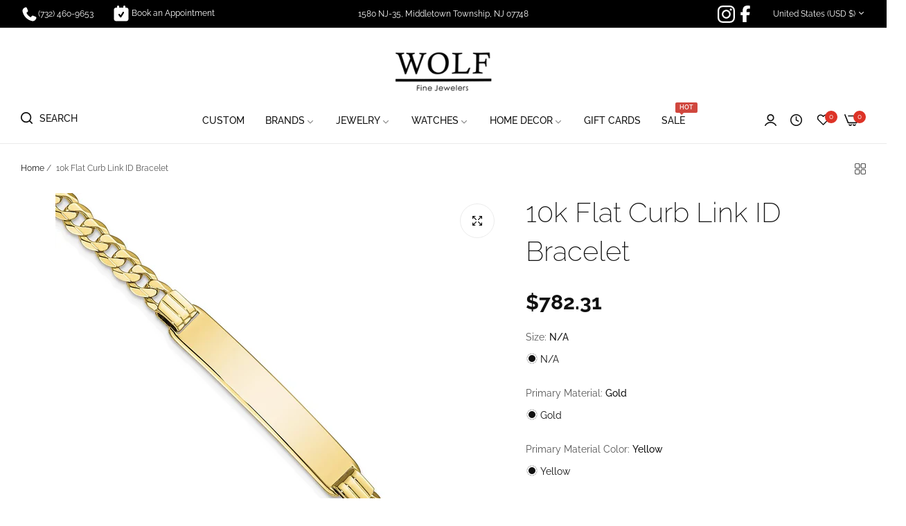

--- FILE ---
content_type: text/html; charset=utf-8
request_url: https://wolffinejewelers.com/products/bracelets-10lid62-7
body_size: 63229
content:


<!doctype html>
<html
  class="no-js "
  lang="en"
>
  <head> 
    <meta charset="utf-8">
    <meta http-equiv="X-UA-Compatible" content="IE=edge">
    <meta name="viewport" content="width=device-width,initial-scale=1">
    <meta name="theme-color" content="">
    <link rel="canonical" href="https://wolffinejewelers.com/products/bracelets-10lid62-7">
    <link rel="preconnect" href="https://cdn.shopify.com" crossorigin><link rel="icon" type="image/png" href="//wolffinejewelers.com/cdn/shop/files/Wolf_Fine_Jewelers_Logo_Favicon.png?crop=center&height=32&v=1755200398&width=32"><title>
      10k Flat Curb Link ID Bracelet
 &ndash; Wolf Fine Jewelers</title>
    <meta name="description" content="Quality Gold 10k Flat Curb Link ID Bracelet Gold">
    

<meta property="og:site_name" content="Wolf Fine Jewelers">
<meta property="og:url" content="https://wolffinejewelers.com/products/bracelets-10lid62-7">
<meta property="og:title" content="10k Flat Curb Link ID Bracelet">
<meta property="og:type" content="product">
<meta property="og:description" content="Quality Gold 10k Flat Curb Link ID Bracelet Gold"><meta property="og:image" content="http://wolffinejewelers.com/cdn/shop/products/10LID62-7_faec3f5a-66d8-49f0-9a1c-ef0b4e0c792e.jpg?v=1638919373">
  <meta property="og:image:secure_url" content="https://wolffinejewelers.com/cdn/shop/products/10LID62-7_faec3f5a-66d8-49f0-9a1c-ef0b4e0c792e.jpg?v=1638919373">
  <meta property="og:image:width" content="1000">
  <meta property="og:image:height" content="1000"><meta property="og:price:amount" content="782.31">
  <meta property="og:price:currency" content="USD"><meta name="twitter:card" content="summary_large_image">
<meta name="twitter:title" content="10k Flat Curb Link ID Bracelet">
<meta name="twitter:description" content="Quality Gold 10k Flat Curb Link ID Bracelet Gold">
    <script>window.performance && window.performance.mark && window.performance.mark('shopify.content_for_header.start');</script><meta name="google-site-verification" content="8orFnXmywBqrp6xduoLLMCSXvBvPNJhvmC6b0ZbbCYA">
<meta name="facebook-domain-verification" content="bzhgwq7950ppefphra2b30wqkobzjb">
<meta name="facebook-domain-verification" content="rd99vx8zira5aypym1e41kn7b78r9z">
<meta name="facebook-domain-verification" content="xtm3fp5vo9tvk3cqt701ayasjjm7gf">
<meta id="shopify-digital-wallet" name="shopify-digital-wallet" content="/5210669145/digital_wallets/dialog">
<meta name="shopify-checkout-api-token" content="b29765a0fb2ef92df4c75520ea7f57fa">
<link rel="alternate" type="application/json+oembed" href="https://wolffinejewelers.com/products/bracelets-10lid62-7.oembed">
<script async="async" src="/checkouts/internal/preloads.js?locale=en-US"></script>
<link rel="preconnect" href="https://shop.app" crossorigin="anonymous">
<script async="async" src="https://shop.app/checkouts/internal/preloads.js?locale=en-US&shop_id=5210669145" crossorigin="anonymous"></script>
<script id="apple-pay-shop-capabilities" type="application/json">{"shopId":5210669145,"countryCode":"US","currencyCode":"USD","merchantCapabilities":["supports3DS"],"merchantId":"gid:\/\/shopify\/Shop\/5210669145","merchantName":"Wolf Fine Jewelers","requiredBillingContactFields":["postalAddress","email"],"requiredShippingContactFields":["postalAddress","email"],"shippingType":"shipping","supportedNetworks":["visa","masterCard","amex","discover","elo","jcb"],"total":{"type":"pending","label":"Wolf Fine Jewelers","amount":"1.00"},"shopifyPaymentsEnabled":true,"supportsSubscriptions":true}</script>
<script id="shopify-features" type="application/json">{"accessToken":"b29765a0fb2ef92df4c75520ea7f57fa","betas":["rich-media-storefront-analytics"],"domain":"wolffinejewelers.com","predictiveSearch":true,"shopId":5210669145,"locale":"en"}</script>
<script>var Shopify = Shopify || {};
Shopify.shop = "wolffinejewelers.myshopify.com";
Shopify.locale = "en";
Shopify.currency = {"active":"USD","rate":"1.0"};
Shopify.country = "US";
Shopify.theme = {"name":"By JSA 7 August 2025","id":138253238361,"schema_name":"JSA Global Communications","schema_version":"1.1.1.1","theme_store_id":null,"role":"main"};
Shopify.theme.handle = "null";
Shopify.theme.style = {"id":null,"handle":null};
Shopify.cdnHost = "wolffinejewelers.com/cdn";
Shopify.routes = Shopify.routes || {};
Shopify.routes.root = "/";</script>
<script type="module">!function(o){(o.Shopify=o.Shopify||{}).modules=!0}(window);</script>
<script>!function(o){function n(){var o=[];function n(){o.push(Array.prototype.slice.apply(arguments))}return n.q=o,n}var t=o.Shopify=o.Shopify||{};t.loadFeatures=n(),t.autoloadFeatures=n()}(window);</script>
<script>
  window.ShopifyPay = window.ShopifyPay || {};
  window.ShopifyPay.apiHost = "shop.app\/pay";
  window.ShopifyPay.redirectState = null;
</script>
<script id="shop-js-analytics" type="application/json">{"pageType":"product"}</script>
<script defer="defer" async type="module" src="//wolffinejewelers.com/cdn/shopifycloud/shop-js/modules/v2/client.init-shop-cart-sync_DtuiiIyl.en.esm.js"></script>
<script defer="defer" async type="module" src="//wolffinejewelers.com/cdn/shopifycloud/shop-js/modules/v2/chunk.common_CUHEfi5Q.esm.js"></script>
<script type="module">
  await import("//wolffinejewelers.com/cdn/shopifycloud/shop-js/modules/v2/client.init-shop-cart-sync_DtuiiIyl.en.esm.js");
await import("//wolffinejewelers.com/cdn/shopifycloud/shop-js/modules/v2/chunk.common_CUHEfi5Q.esm.js");

  window.Shopify.SignInWithShop?.initShopCartSync?.({"fedCMEnabled":true,"windoidEnabled":true});

</script>
<script>
  window.Shopify = window.Shopify || {};
  if (!window.Shopify.featureAssets) window.Shopify.featureAssets = {};
  window.Shopify.featureAssets['shop-js'] = {"shop-cart-sync":["modules/v2/client.shop-cart-sync_DFoTY42P.en.esm.js","modules/v2/chunk.common_CUHEfi5Q.esm.js"],"init-fed-cm":["modules/v2/client.init-fed-cm_D2UNy1i2.en.esm.js","modules/v2/chunk.common_CUHEfi5Q.esm.js"],"init-shop-email-lookup-coordinator":["modules/v2/client.init-shop-email-lookup-coordinator_BQEe2rDt.en.esm.js","modules/v2/chunk.common_CUHEfi5Q.esm.js"],"shop-cash-offers":["modules/v2/client.shop-cash-offers_3CTtReFF.en.esm.js","modules/v2/chunk.common_CUHEfi5Q.esm.js","modules/v2/chunk.modal_BewljZkx.esm.js"],"shop-button":["modules/v2/client.shop-button_C6oxCjDL.en.esm.js","modules/v2/chunk.common_CUHEfi5Q.esm.js"],"init-windoid":["modules/v2/client.init-windoid_5pix8xhK.en.esm.js","modules/v2/chunk.common_CUHEfi5Q.esm.js"],"avatar":["modules/v2/client.avatar_BTnouDA3.en.esm.js"],"init-shop-cart-sync":["modules/v2/client.init-shop-cart-sync_DtuiiIyl.en.esm.js","modules/v2/chunk.common_CUHEfi5Q.esm.js"],"shop-toast-manager":["modules/v2/client.shop-toast-manager_BYv_8cH1.en.esm.js","modules/v2/chunk.common_CUHEfi5Q.esm.js"],"pay-button":["modules/v2/client.pay-button_FnF9EIkY.en.esm.js","modules/v2/chunk.common_CUHEfi5Q.esm.js"],"shop-login-button":["modules/v2/client.shop-login-button_CH1KUpOf.en.esm.js","modules/v2/chunk.common_CUHEfi5Q.esm.js","modules/v2/chunk.modal_BewljZkx.esm.js"],"init-customer-accounts-sign-up":["modules/v2/client.init-customer-accounts-sign-up_aj7QGgYS.en.esm.js","modules/v2/client.shop-login-button_CH1KUpOf.en.esm.js","modules/v2/chunk.common_CUHEfi5Q.esm.js","modules/v2/chunk.modal_BewljZkx.esm.js"],"init-shop-for-new-customer-accounts":["modules/v2/client.init-shop-for-new-customer-accounts_NbnYRf_7.en.esm.js","modules/v2/client.shop-login-button_CH1KUpOf.en.esm.js","modules/v2/chunk.common_CUHEfi5Q.esm.js","modules/v2/chunk.modal_BewljZkx.esm.js"],"init-customer-accounts":["modules/v2/client.init-customer-accounts_ppedhqCH.en.esm.js","modules/v2/client.shop-login-button_CH1KUpOf.en.esm.js","modules/v2/chunk.common_CUHEfi5Q.esm.js","modules/v2/chunk.modal_BewljZkx.esm.js"],"shop-follow-button":["modules/v2/client.shop-follow-button_CMIBBa6u.en.esm.js","modules/v2/chunk.common_CUHEfi5Q.esm.js","modules/v2/chunk.modal_BewljZkx.esm.js"],"lead-capture":["modules/v2/client.lead-capture_But0hIyf.en.esm.js","modules/v2/chunk.common_CUHEfi5Q.esm.js","modules/v2/chunk.modal_BewljZkx.esm.js"],"checkout-modal":["modules/v2/client.checkout-modal_BBxc70dQ.en.esm.js","modules/v2/chunk.common_CUHEfi5Q.esm.js","modules/v2/chunk.modal_BewljZkx.esm.js"],"shop-login":["modules/v2/client.shop-login_hM3Q17Kl.en.esm.js","modules/v2/chunk.common_CUHEfi5Q.esm.js","modules/v2/chunk.modal_BewljZkx.esm.js"],"payment-terms":["modules/v2/client.payment-terms_CAtGlQYS.en.esm.js","modules/v2/chunk.common_CUHEfi5Q.esm.js","modules/v2/chunk.modal_BewljZkx.esm.js"]};
</script>
<script>(function() {
  var isLoaded = false;
  function asyncLoad() {
    if (isLoaded) return;
    isLoaded = true;
    var urls = ["https:\/\/instafeed.nfcube.com\/cdn\/255663fc7de1997e2c1f724280101af8.js?shop=wolffinejewelers.myshopify.com","https:\/\/sizechart.apps.avada.io\/scripttag\/avada-size-chart.min.js?shop=wolffinejewelers.myshopify.com","\/\/code.tidio.co\/xjsbzc99c7fyith4guqfwmb5uvivwoqb.js?shop=wolffinejewelers.myshopify.com","https:\/\/assets.cloudlift.app\/api\/assets\/options.js?shop=wolffinejewelers.myshopify.com","\/\/shopify.privy.com\/widget.js?shop=wolffinejewelers.myshopify.com","https:\/\/cdn.judge.me\/checkout_comment.js?shop=wolffinejewelers.myshopify.com","https:\/\/seo.apps.avada.io\/avada-seo-installed.js?shop=wolffinejewelers.myshopify.com","https:\/\/widgets.automizely.com\/pages\/v1\/pages.js?store_connection_id=15b4d5297fdf476e8bb1a46ebc185249\u0026mapped_org_id=069f12e2794f1b145abbcee747aa7a90_v1\u0026shop=wolffinejewelers.myshopify.com","https:\/\/cdn.shopify.com\/s\/files\/1\/0052\/1066\/9145\/t\/13\/assets\/loy_5210669145.js?v=1658438610\u0026shop=wolffinejewelers.myshopify.com","https:\/\/cdn.shopify.com\/s\/files\/1\/0052\/1066\/9145\/t\/13\/assets\/pop_5210669145.js?v=1658442493\u0026shop=wolffinejewelers.myshopify.com","https:\/\/cdn.hextom.com\/js\/freeshippingbar.js?shop=wolffinejewelers.myshopify.com","https:\/\/cdn.hextom.com\/js\/ultimatesalesboost.js?shop=wolffinejewelers.myshopify.com","https:\/\/cdn5.hextom.com\/js\/vimotia.js?shop=wolffinejewelers.myshopify.com"];
    for (var i = 0; i < urls.length; i++) {
      var s = document.createElement('script');
      s.type = 'text/javascript';
      s.async = true;
      s.src = urls[i];
      var x = document.getElementsByTagName('script')[0];
      x.parentNode.insertBefore(s, x);
    }
  };
  if(window.attachEvent) {
    window.attachEvent('onload', asyncLoad);
  } else {
    window.addEventListener('load', asyncLoad, false);
  }
})();</script>
<script id="__st">var __st={"a":5210669145,"offset":-18000,"reqid":"5d2e6ee1-faad-4792-a3f5-0585329ba2a6-1767362996","pageurl":"wolffinejewelers.com\/products\/bracelets-10lid62-7","u":"1a1ea7dbe509","p":"product","rtyp":"product","rid":6940338618457};</script>
<script>window.ShopifyPaypalV4VisibilityTracking = true;</script>
<script id="captcha-bootstrap">!function(){'use strict';const t='contact',e='account',n='new_comment',o=[[t,t],['blogs',n],['comments',n],[t,'customer']],c=[[e,'customer_login'],[e,'guest_login'],[e,'recover_customer_password'],[e,'create_customer']],r=t=>t.map((([t,e])=>`form[action*='/${t}']:not([data-nocaptcha='true']) input[name='form_type'][value='${e}']`)).join(','),a=t=>()=>t?[...document.querySelectorAll(t)].map((t=>t.form)):[];function s(){const t=[...o],e=r(t);return a(e)}const i='password',u='form_key',d=['recaptcha-v3-token','g-recaptcha-response','h-captcha-response',i],f=()=>{try{return window.sessionStorage}catch{return}},m='__shopify_v',_=t=>t.elements[u];function p(t,e,n=!1){try{const o=window.sessionStorage,c=JSON.parse(o.getItem(e)),{data:r}=function(t){const{data:e,action:n}=t;return t[m]||n?{data:e,action:n}:{data:t,action:n}}(c);for(const[e,n]of Object.entries(r))t.elements[e]&&(t.elements[e].value=n);n&&o.removeItem(e)}catch(o){console.error('form repopulation failed',{error:o})}}const l='form_type',E='cptcha';function T(t){t.dataset[E]=!0}const w=window,h=w.document,L='Shopify',v='ce_forms',y='captcha';let A=!1;((t,e)=>{const n=(g='f06e6c50-85a8-45c8-87d0-21a2b65856fe',I='https://cdn.shopify.com/shopifycloud/storefront-forms-hcaptcha/ce_storefront_forms_captcha_hcaptcha.v1.5.2.iife.js',D={infoText:'Protected by hCaptcha',privacyText:'Privacy',termsText:'Terms'},(t,e,n)=>{const o=w[L][v],c=o.bindForm;if(c)return c(t,g,e,D).then(n);var r;o.q.push([[t,g,e,D],n]),r=I,A||(h.body.append(Object.assign(h.createElement('script'),{id:'captcha-provider',async:!0,src:r})),A=!0)});var g,I,D;w[L]=w[L]||{},w[L][v]=w[L][v]||{},w[L][v].q=[],w[L][y]=w[L][y]||{},w[L][y].protect=function(t,e){n(t,void 0,e),T(t)},Object.freeze(w[L][y]),function(t,e,n,w,h,L){const[v,y,A,g]=function(t,e,n){const i=e?o:[],u=t?c:[],d=[...i,...u],f=r(d),m=r(i),_=r(d.filter((([t,e])=>n.includes(e))));return[a(f),a(m),a(_),s()]}(w,h,L),I=t=>{const e=t.target;return e instanceof HTMLFormElement?e:e&&e.form},D=t=>v().includes(t);t.addEventListener('submit',(t=>{const e=I(t);if(!e)return;const n=D(e)&&!e.dataset.hcaptchaBound&&!e.dataset.recaptchaBound,o=_(e),c=g().includes(e)&&(!o||!o.value);(n||c)&&t.preventDefault(),c&&!n&&(function(t){try{if(!f())return;!function(t){const e=f();if(!e)return;const n=_(t);if(!n)return;const o=n.value;o&&e.removeItem(o)}(t);const e=Array.from(Array(32),(()=>Math.random().toString(36)[2])).join('');!function(t,e){_(t)||t.append(Object.assign(document.createElement('input'),{type:'hidden',name:u})),t.elements[u].value=e}(t,e),function(t,e){const n=f();if(!n)return;const o=[...t.querySelectorAll(`input[type='${i}']`)].map((({name:t})=>t)),c=[...d,...o],r={};for(const[a,s]of new FormData(t).entries())c.includes(a)||(r[a]=s);n.setItem(e,JSON.stringify({[m]:1,action:t.action,data:r}))}(t,e)}catch(e){console.error('failed to persist form',e)}}(e),e.submit())}));const S=(t,e)=>{t&&!t.dataset[E]&&(n(t,e.some((e=>e===t))),T(t))};for(const o of['focusin','change'])t.addEventListener(o,(t=>{const e=I(t);D(e)&&S(e,y())}));const B=e.get('form_key'),M=e.get(l),P=B&&M;t.addEventListener('DOMContentLoaded',(()=>{const t=y();if(P)for(const e of t)e.elements[l].value===M&&p(e,B);[...new Set([...A(),...v().filter((t=>'true'===t.dataset.shopifyCaptcha))])].forEach((e=>S(e,t)))}))}(h,new URLSearchParams(w.location.search),n,t,e,['guest_login'])})(!0,!0)}();</script>
<script integrity="sha256-4kQ18oKyAcykRKYeNunJcIwy7WH5gtpwJnB7kiuLZ1E=" data-source-attribution="shopify.loadfeatures" defer="defer" src="//wolffinejewelers.com/cdn/shopifycloud/storefront/assets/storefront/load_feature-a0a9edcb.js" crossorigin="anonymous"></script>
<script crossorigin="anonymous" defer="defer" src="//wolffinejewelers.com/cdn/shopifycloud/storefront/assets/shopify_pay/storefront-65b4c6d7.js?v=20250812"></script>
<script data-source-attribution="shopify.dynamic_checkout.dynamic.init">var Shopify=Shopify||{};Shopify.PaymentButton=Shopify.PaymentButton||{isStorefrontPortableWallets:!0,init:function(){window.Shopify.PaymentButton.init=function(){};var t=document.createElement("script");t.src="https://wolffinejewelers.com/cdn/shopifycloud/portable-wallets/latest/portable-wallets.en.js",t.type="module",document.head.appendChild(t)}};
</script>
<script data-source-attribution="shopify.dynamic_checkout.buyer_consent">
  function portableWalletsHideBuyerConsent(e){var t=document.getElementById("shopify-buyer-consent"),n=document.getElementById("shopify-subscription-policy-button");t&&n&&(t.classList.add("hidden"),t.setAttribute("aria-hidden","true"),n.removeEventListener("click",e))}function portableWalletsShowBuyerConsent(e){var t=document.getElementById("shopify-buyer-consent"),n=document.getElementById("shopify-subscription-policy-button");t&&n&&(t.classList.remove("hidden"),t.removeAttribute("aria-hidden"),n.addEventListener("click",e))}window.Shopify?.PaymentButton&&(window.Shopify.PaymentButton.hideBuyerConsent=portableWalletsHideBuyerConsent,window.Shopify.PaymentButton.showBuyerConsent=portableWalletsShowBuyerConsent);
</script>
<script>
  function portableWalletsCleanup(e){e&&e.src&&console.error("Failed to load portable wallets script "+e.src);var t=document.querySelectorAll("shopify-accelerated-checkout .shopify-payment-button__skeleton, shopify-accelerated-checkout-cart .wallet-cart-button__skeleton"),e=document.getElementById("shopify-buyer-consent");for(let e=0;e<t.length;e++)t[e].remove();e&&e.remove()}function portableWalletsNotLoadedAsModule(e){e instanceof ErrorEvent&&"string"==typeof e.message&&e.message.includes("import.meta")&&"string"==typeof e.filename&&e.filename.includes("portable-wallets")&&(window.removeEventListener("error",portableWalletsNotLoadedAsModule),window.Shopify.PaymentButton.failedToLoad=e,"loading"===document.readyState?document.addEventListener("DOMContentLoaded",window.Shopify.PaymentButton.init):window.Shopify.PaymentButton.init())}window.addEventListener("error",portableWalletsNotLoadedAsModule);
</script>

<script type="module" src="https://wolffinejewelers.com/cdn/shopifycloud/portable-wallets/latest/portable-wallets.en.js" onError="portableWalletsCleanup(this)" crossorigin="anonymous"></script>
<script nomodule>
  document.addEventListener("DOMContentLoaded", portableWalletsCleanup);
</script>

<link id="shopify-accelerated-checkout-styles" rel="stylesheet" media="screen" href="https://wolffinejewelers.com/cdn/shopifycloud/portable-wallets/latest/accelerated-checkout-backwards-compat.css" crossorigin="anonymous">
<style id="shopify-accelerated-checkout-cart">
        #shopify-buyer-consent {
  margin-top: 1em;
  display: inline-block;
  width: 100%;
}

#shopify-buyer-consent.hidden {
  display: none;
}

#shopify-subscription-policy-button {
  background: none;
  border: none;
  padding: 0;
  text-decoration: underline;
  font-size: inherit;
  cursor: pointer;
}

#shopify-subscription-policy-button::before {
  box-shadow: none;
}

      </style>

<script>window.performance && window.performance.mark && window.performance.mark('shopify.content_for_header.end');</script>
    <script>
      document.documentElement.className = document.documentElement.className.replace('no-js', 'js');
      if (Shopify.designMode) {
        document.documentElement.classList.add('shopify-design-mode');
      }
    </script><link rel="preload" as="font" href="//wolffinejewelers.com/cdn/fonts/raleway/raleway_n4.2c76ddd103ff0f30b1230f13e160330ff8b2c68a.woff2" type="font/woff2" crossorigin><style data-shopify>@font-face {
  font-family: Raleway;
  font-weight: 100;
  font-style: normal;
  font-display: swap;
  src: url("//wolffinejewelers.com/cdn/fonts/raleway/raleway_n1.e5d980f641f072b71e801d4ed82074f4e1965216.woff2") format("woff2"),
       url("//wolffinejewelers.com/cdn/fonts/raleway/raleway_n1.23f758de30d1665f040919c8e41031f943997a1e.woff") format("woff");
}
@font-face {
  font-family: Raleway;
  font-weight: 100;
  font-style: italic;
  font-display: swap;
  src: url("//wolffinejewelers.com/cdn/fonts/raleway/raleway_i1.a8b193dcaf1a8f33db5ed26c557db28e8bcc2dee.woff2") format("woff2"),
       url("//wolffinejewelers.com/cdn/fonts/raleway/raleway_i1.13c9dbb53f1ed073534133fd154b7c25f07f4b0e.woff") format("woff");
}
@font-face {
  font-family: Raleway;
  font-weight: 200;
  font-style: normal;
  font-display: swap;
  src: url("//wolffinejewelers.com/cdn/fonts/raleway/raleway_n2.bfcb497fa2c55518d63fe3ceb1f62a774ba4142a.woff2") format("woff2"),
       url("//wolffinejewelers.com/cdn/fonts/raleway/raleway_n2.057b156029fe7a18f88ee40ba9efbcf320b7afa9.woff") format("woff");
}
@font-face {
  font-family: Raleway;
  font-weight: 200;
  font-style: italic;
  font-display: swap;
  src: url("//wolffinejewelers.com/cdn/fonts/raleway/raleway_i2.ef135080d1c30702d031398cf1fa45319b144b78.woff2") format("woff2"),
       url("//wolffinejewelers.com/cdn/fonts/raleway/raleway_i2.a592c66cfaef3d4110b0545b91dff6f4a45e37e3.woff") format("woff");
}
@font-face {
  font-family: Raleway;
  font-weight: 300;
  font-style: normal;
  font-display: swap;
  src: url("//wolffinejewelers.com/cdn/fonts/raleway/raleway_n3.8b41f9f76b3ea43a64923d0e171aec8d8d64ca51.woff2") format("woff2"),
       url("//wolffinejewelers.com/cdn/fonts/raleway/raleway_n3.0f52cef63575e7aefb853e37056ce58cecface1a.woff") format("woff");
}
@font-face {
  font-family: Raleway;
  font-weight: 300;
  font-style: italic;
  font-display: swap;
  src: url("//wolffinejewelers.com/cdn/fonts/raleway/raleway_i3.732a842f1e4ed33e866d15a6a2d610cca4357b52.woff2") format("woff2"),
       url("//wolffinejewelers.com/cdn/fonts/raleway/raleway_i3.0408a5932dd3b98d37ef870ff904abe87b8fc722.woff") format("woff");
}
@font-face {
  font-family: Raleway;
  font-weight: 400;
  font-style: normal;
  font-display: swap;
  src: url("//wolffinejewelers.com/cdn/fonts/raleway/raleway_n4.2c76ddd103ff0f30b1230f13e160330ff8b2c68a.woff2") format("woff2"),
       url("//wolffinejewelers.com/cdn/fonts/raleway/raleway_n4.c057757dddc39994ad5d9c9f58e7c2c2a72359a9.woff") format("woff");
}
@font-face {
  font-family: Raleway;
  font-weight: 400;
  font-style: italic;
  font-display: swap;
  src: url("//wolffinejewelers.com/cdn/fonts/raleway/raleway_i4.aaa73a72f55a5e60da3e9a082717e1ed8f22f0a2.woff2") format("woff2"),
       url("//wolffinejewelers.com/cdn/fonts/raleway/raleway_i4.650670cc243082f8988ecc5576b6d613cfd5a8ee.woff") format("woff");
}
@font-face {
  font-family: Raleway;
  font-weight: 500;
  font-style: normal;
  font-display: swap;
  src: url("//wolffinejewelers.com/cdn/fonts/raleway/raleway_n5.0f898fcb9d16ae9a622ce7e706bb26c4a01b5028.woff2") format("woff2"),
       url("//wolffinejewelers.com/cdn/fonts/raleway/raleway_n5.c754eb57a4de1b66b11f20a04a7e3f1462e000f4.woff") format("woff");
}
@font-face {
  font-family: Raleway;
  font-weight: 500;
  font-style: italic;
  font-display: swap;
  src: url("//wolffinejewelers.com/cdn/fonts/raleway/raleway_i5.7c1179a63f760a1745604b586a712edb951beff6.woff2") format("woff2"),
       url("//wolffinejewelers.com/cdn/fonts/raleway/raleway_i5.0c656ad447ea049e85281d48394058c7bfca3cd7.woff") format("woff");
}
@font-face {
  font-family: Raleway;
  font-weight: 600;
  font-style: normal;
  font-display: swap;
  src: url("//wolffinejewelers.com/cdn/fonts/raleway/raleway_n6.87db7132fdf2b1a000ff834d3753ad5731e10d88.woff2") format("woff2"),
       url("//wolffinejewelers.com/cdn/fonts/raleway/raleway_n6.ad26493e9aeb22e08a6282f7bed6ea8ab7c3927f.woff") format("woff");
}
@font-face {
  font-family: Raleway;
  font-weight: 600;
  font-style: italic;
  font-display: swap;
  src: url("//wolffinejewelers.com/cdn/fonts/raleway/raleway_i6.3ca54d7a36de0718dd80fae3527e1a64a421eeb8.woff2") format("woff2"),
       url("//wolffinejewelers.com/cdn/fonts/raleway/raleway_i6.b468b8770307bd25eee5b284ea3424978349afe2.woff") format("woff");
}
@font-face {
  font-family: Raleway;
  font-weight: 700;
  font-style: normal;
  font-display: swap;
  src: url("//wolffinejewelers.com/cdn/fonts/raleway/raleway_n7.740cf9e1e4566800071db82eeca3cca45f43ba63.woff2") format("woff2"),
       url("//wolffinejewelers.com/cdn/fonts/raleway/raleway_n7.84943791ecde186400af8db54cf3b5b5e5049a8f.woff") format("woff");
}
@font-face {
  font-family: Raleway;
  font-weight: 700;
  font-style: italic;
  font-display: swap;
  src: url("//wolffinejewelers.com/cdn/fonts/raleway/raleway_i7.6d68e3c55f3382a6b4f1173686f538d89ce56dbc.woff2") format("woff2"),
       url("//wolffinejewelers.com/cdn/fonts/raleway/raleway_i7.ed82a5a5951418ec5b6b0a5010cb65216574b2bd.woff") format("woff");
}
@font-face {
  font-family: Raleway;
  font-weight: 800;
  font-style: normal;
  font-display: swap;
  src: url("//wolffinejewelers.com/cdn/fonts/raleway/raleway_n8.414bf47683473018f38952f5206e7f36e4c969e2.woff2") format("woff2"),
       url("//wolffinejewelers.com/cdn/fonts/raleway/raleway_n8.06917f4c455b3824730c8e78c66eed2c2ff65f04.woff") format("woff");
}
@font-face {
  font-family: Raleway;
  font-weight: 800;
  font-style: italic;
  font-display: swap;
  src: url("//wolffinejewelers.com/cdn/fonts/raleway/raleway_i8.72266809bc8dc85e1c7dad7d6f28310391078760.woff2") format("woff2"),
       url("//wolffinejewelers.com/cdn/fonts/raleway/raleway_i8.180f4252a60ffd4b4baeef573fa8a0d0729a5149.woff") format("woff");
}
@font-face {
  font-family: Raleway;
  font-weight: 900;
  font-style: normal;
  font-display: swap;
  src: url("//wolffinejewelers.com/cdn/fonts/raleway/raleway_n9.259346ec38ffc48d01e8e17ed4cc049b1f170535.woff2") format("woff2"),
       url("//wolffinejewelers.com/cdn/fonts/raleway/raleway_n9.99d512687b4137f65e71bdf1ce52a546b399ea1a.woff") format("woff");
}
@font-face {
  font-family: Raleway;
  font-weight: 900;
  font-style: italic;
  font-display: swap;
  src: url("//wolffinejewelers.com/cdn/fonts/raleway/raleway_i9.78e3fc385fa8e4cbdeb4270bb9732c7bebef95ab.woff2") format("woff2"),
       url("//wolffinejewelers.com/cdn/fonts/raleway/raleway_i9.2e82488dbbc2b805837d082d6ac2fe85b4e2afd1.woff") format("woff");
}
</style><link rel="preload" as="font" href="//wolffinejewelers.com/cdn/fonts/raleway/raleway_n8.414bf47683473018f38952f5206e7f36e4c969e2.woff2" type="font/woff2" crossorigin><style data-shopify>@font-face {
  font-family: Raleway;
  font-weight: 100;
  font-style: normal;
  font-display: swap;
  src: url("//wolffinejewelers.com/cdn/fonts/raleway/raleway_n1.e5d980f641f072b71e801d4ed82074f4e1965216.woff2") format("woff2"),
       url("//wolffinejewelers.com/cdn/fonts/raleway/raleway_n1.23f758de30d1665f040919c8e41031f943997a1e.woff") format("woff");
}
@font-face {
  font-family: Raleway;
  font-weight: 100;
  font-style: italic;
  font-display: swap;
  src: url("//wolffinejewelers.com/cdn/fonts/raleway/raleway_i1.a8b193dcaf1a8f33db5ed26c557db28e8bcc2dee.woff2") format("woff2"),
       url("//wolffinejewelers.com/cdn/fonts/raleway/raleway_i1.13c9dbb53f1ed073534133fd154b7c25f07f4b0e.woff") format("woff");
}
@font-face {
  font-family: Raleway;
  font-weight: 200;
  font-style: normal;
  font-display: swap;
  src: url("//wolffinejewelers.com/cdn/fonts/raleway/raleway_n2.bfcb497fa2c55518d63fe3ceb1f62a774ba4142a.woff2") format("woff2"),
       url("//wolffinejewelers.com/cdn/fonts/raleway/raleway_n2.057b156029fe7a18f88ee40ba9efbcf320b7afa9.woff") format("woff");
}
@font-face {
  font-family: Raleway;
  font-weight: 200;
  font-style: italic;
  font-display: swap;
  src: url("//wolffinejewelers.com/cdn/fonts/raleway/raleway_i2.ef135080d1c30702d031398cf1fa45319b144b78.woff2") format("woff2"),
       url("//wolffinejewelers.com/cdn/fonts/raleway/raleway_i2.a592c66cfaef3d4110b0545b91dff6f4a45e37e3.woff") format("woff");
}
@font-face {
  font-family: Raleway;
  font-weight: 300;
  font-style: normal;
  font-display: swap;
  src: url("//wolffinejewelers.com/cdn/fonts/raleway/raleway_n3.8b41f9f76b3ea43a64923d0e171aec8d8d64ca51.woff2") format("woff2"),
       url("//wolffinejewelers.com/cdn/fonts/raleway/raleway_n3.0f52cef63575e7aefb853e37056ce58cecface1a.woff") format("woff");
}
@font-face {
  font-family: Raleway;
  font-weight: 300;
  font-style: italic;
  font-display: swap;
  src: url("//wolffinejewelers.com/cdn/fonts/raleway/raleway_i3.732a842f1e4ed33e866d15a6a2d610cca4357b52.woff2") format("woff2"),
       url("//wolffinejewelers.com/cdn/fonts/raleway/raleway_i3.0408a5932dd3b98d37ef870ff904abe87b8fc722.woff") format("woff");
}
@font-face {
  font-family: Raleway;
  font-weight: 400;
  font-style: normal;
  font-display: swap;
  src: url("//wolffinejewelers.com/cdn/fonts/raleway/raleway_n4.2c76ddd103ff0f30b1230f13e160330ff8b2c68a.woff2") format("woff2"),
       url("//wolffinejewelers.com/cdn/fonts/raleway/raleway_n4.c057757dddc39994ad5d9c9f58e7c2c2a72359a9.woff") format("woff");
}
@font-face {
  font-family: Raleway;
  font-weight: 400;
  font-style: italic;
  font-display: swap;
  src: url("//wolffinejewelers.com/cdn/fonts/raleway/raleway_i4.aaa73a72f55a5e60da3e9a082717e1ed8f22f0a2.woff2") format("woff2"),
       url("//wolffinejewelers.com/cdn/fonts/raleway/raleway_i4.650670cc243082f8988ecc5576b6d613cfd5a8ee.woff") format("woff");
}
@font-face {
  font-family: Raleway;
  font-weight: 500;
  font-style: normal;
  font-display: swap;
  src: url("//wolffinejewelers.com/cdn/fonts/raleway/raleway_n5.0f898fcb9d16ae9a622ce7e706bb26c4a01b5028.woff2") format("woff2"),
       url("//wolffinejewelers.com/cdn/fonts/raleway/raleway_n5.c754eb57a4de1b66b11f20a04a7e3f1462e000f4.woff") format("woff");
}
@font-face {
  font-family: Raleway;
  font-weight: 500;
  font-style: italic;
  font-display: swap;
  src: url("//wolffinejewelers.com/cdn/fonts/raleway/raleway_i5.7c1179a63f760a1745604b586a712edb951beff6.woff2") format("woff2"),
       url("//wolffinejewelers.com/cdn/fonts/raleway/raleway_i5.0c656ad447ea049e85281d48394058c7bfca3cd7.woff") format("woff");
}
@font-face {
  font-family: Raleway;
  font-weight: 600;
  font-style: normal;
  font-display: swap;
  src: url("//wolffinejewelers.com/cdn/fonts/raleway/raleway_n6.87db7132fdf2b1a000ff834d3753ad5731e10d88.woff2") format("woff2"),
       url("//wolffinejewelers.com/cdn/fonts/raleway/raleway_n6.ad26493e9aeb22e08a6282f7bed6ea8ab7c3927f.woff") format("woff");
}
@font-face {
  font-family: Raleway;
  font-weight: 600;
  font-style: italic;
  font-display: swap;
  src: url("//wolffinejewelers.com/cdn/fonts/raleway/raleway_i6.3ca54d7a36de0718dd80fae3527e1a64a421eeb8.woff2") format("woff2"),
       url("//wolffinejewelers.com/cdn/fonts/raleway/raleway_i6.b468b8770307bd25eee5b284ea3424978349afe2.woff") format("woff");
}
@font-face {
  font-family: Raleway;
  font-weight: 700;
  font-style: normal;
  font-display: swap;
  src: url("//wolffinejewelers.com/cdn/fonts/raleway/raleway_n7.740cf9e1e4566800071db82eeca3cca45f43ba63.woff2") format("woff2"),
       url("//wolffinejewelers.com/cdn/fonts/raleway/raleway_n7.84943791ecde186400af8db54cf3b5b5e5049a8f.woff") format("woff");
}
@font-face {
  font-family: Raleway;
  font-weight: 700;
  font-style: italic;
  font-display: swap;
  src: url("//wolffinejewelers.com/cdn/fonts/raleway/raleway_i7.6d68e3c55f3382a6b4f1173686f538d89ce56dbc.woff2") format("woff2"),
       url("//wolffinejewelers.com/cdn/fonts/raleway/raleway_i7.ed82a5a5951418ec5b6b0a5010cb65216574b2bd.woff") format("woff");
}
@font-face {
  font-family: Raleway;
  font-weight: 800;
  font-style: normal;
  font-display: swap;
  src: url("//wolffinejewelers.com/cdn/fonts/raleway/raleway_n8.414bf47683473018f38952f5206e7f36e4c969e2.woff2") format("woff2"),
       url("//wolffinejewelers.com/cdn/fonts/raleway/raleway_n8.06917f4c455b3824730c8e78c66eed2c2ff65f04.woff") format("woff");
}
@font-face {
  font-family: Raleway;
  font-weight: 800;
  font-style: italic;
  font-display: swap;
  src: url("//wolffinejewelers.com/cdn/fonts/raleway/raleway_i8.72266809bc8dc85e1c7dad7d6f28310391078760.woff2") format("woff2"),
       url("//wolffinejewelers.com/cdn/fonts/raleway/raleway_i8.180f4252a60ffd4b4baeef573fa8a0d0729a5149.woff") format("woff");
}
@font-face {
  font-family: Raleway;
  font-weight: 900;
  font-style: normal;
  font-display: swap;
  src: url("//wolffinejewelers.com/cdn/fonts/raleway/raleway_n9.259346ec38ffc48d01e8e17ed4cc049b1f170535.woff2") format("woff2"),
       url("//wolffinejewelers.com/cdn/fonts/raleway/raleway_n9.99d512687b4137f65e71bdf1ce52a546b399ea1a.woff") format("woff");
}
@font-face {
  font-family: Raleway;
  font-weight: 900;
  font-style: italic;
  font-display: swap;
  src: url("//wolffinejewelers.com/cdn/fonts/raleway/raleway_i9.78e3fc385fa8e4cbdeb4270bb9732c7bebef95ab.woff2") format("woff2"),
       url("//wolffinejewelers.com/cdn/fonts/raleway/raleway_i9.2e82488dbbc2b805837d082d6ac2fe85b4e2afd1.woff") format("woff");
}
</style><link rel="preload" as="font" href="//wolffinejewelers.com/cdn/fonts/raleway/raleway_n4.2c76ddd103ff0f30b1230f13e160330ff8b2c68a.woff2" type="font/woff2" crossorigin><style data-shopify>@font-face {
  font-family: Raleway;
  font-weight: 100;
  font-style: normal;
  font-display: swap;
  src: url("//wolffinejewelers.com/cdn/fonts/raleway/raleway_n1.e5d980f641f072b71e801d4ed82074f4e1965216.woff2") format("woff2"),
       url("//wolffinejewelers.com/cdn/fonts/raleway/raleway_n1.23f758de30d1665f040919c8e41031f943997a1e.woff") format("woff");
}
@font-face {
  font-family: Raleway;
  font-weight: 100;
  font-style: italic;
  font-display: swap;
  src: url("//wolffinejewelers.com/cdn/fonts/raleway/raleway_i1.a8b193dcaf1a8f33db5ed26c557db28e8bcc2dee.woff2") format("woff2"),
       url("//wolffinejewelers.com/cdn/fonts/raleway/raleway_i1.13c9dbb53f1ed073534133fd154b7c25f07f4b0e.woff") format("woff");
}
@font-face {
  font-family: Raleway;
  font-weight: 200;
  font-style: normal;
  font-display: swap;
  src: url("//wolffinejewelers.com/cdn/fonts/raleway/raleway_n2.bfcb497fa2c55518d63fe3ceb1f62a774ba4142a.woff2") format("woff2"),
       url("//wolffinejewelers.com/cdn/fonts/raleway/raleway_n2.057b156029fe7a18f88ee40ba9efbcf320b7afa9.woff") format("woff");
}
@font-face {
  font-family: Raleway;
  font-weight: 200;
  font-style: italic;
  font-display: swap;
  src: url("//wolffinejewelers.com/cdn/fonts/raleway/raleway_i2.ef135080d1c30702d031398cf1fa45319b144b78.woff2") format("woff2"),
       url("//wolffinejewelers.com/cdn/fonts/raleway/raleway_i2.a592c66cfaef3d4110b0545b91dff6f4a45e37e3.woff") format("woff");
}
@font-face {
  font-family: Raleway;
  font-weight: 300;
  font-style: normal;
  font-display: swap;
  src: url("//wolffinejewelers.com/cdn/fonts/raleway/raleway_n3.8b41f9f76b3ea43a64923d0e171aec8d8d64ca51.woff2") format("woff2"),
       url("//wolffinejewelers.com/cdn/fonts/raleway/raleway_n3.0f52cef63575e7aefb853e37056ce58cecface1a.woff") format("woff");
}
@font-face {
  font-family: Raleway;
  font-weight: 300;
  font-style: italic;
  font-display: swap;
  src: url("//wolffinejewelers.com/cdn/fonts/raleway/raleway_i3.732a842f1e4ed33e866d15a6a2d610cca4357b52.woff2") format("woff2"),
       url("//wolffinejewelers.com/cdn/fonts/raleway/raleway_i3.0408a5932dd3b98d37ef870ff904abe87b8fc722.woff") format("woff");
}
@font-face {
  font-family: Raleway;
  font-weight: 400;
  font-style: normal;
  font-display: swap;
  src: url("//wolffinejewelers.com/cdn/fonts/raleway/raleway_n4.2c76ddd103ff0f30b1230f13e160330ff8b2c68a.woff2") format("woff2"),
       url("//wolffinejewelers.com/cdn/fonts/raleway/raleway_n4.c057757dddc39994ad5d9c9f58e7c2c2a72359a9.woff") format("woff");
}
@font-face {
  font-family: Raleway;
  font-weight: 400;
  font-style: italic;
  font-display: swap;
  src: url("//wolffinejewelers.com/cdn/fonts/raleway/raleway_i4.aaa73a72f55a5e60da3e9a082717e1ed8f22f0a2.woff2") format("woff2"),
       url("//wolffinejewelers.com/cdn/fonts/raleway/raleway_i4.650670cc243082f8988ecc5576b6d613cfd5a8ee.woff") format("woff");
}
@font-face {
  font-family: Raleway;
  font-weight: 500;
  font-style: normal;
  font-display: swap;
  src: url("//wolffinejewelers.com/cdn/fonts/raleway/raleway_n5.0f898fcb9d16ae9a622ce7e706bb26c4a01b5028.woff2") format("woff2"),
       url("//wolffinejewelers.com/cdn/fonts/raleway/raleway_n5.c754eb57a4de1b66b11f20a04a7e3f1462e000f4.woff") format("woff");
}
@font-face {
  font-family: Raleway;
  font-weight: 500;
  font-style: italic;
  font-display: swap;
  src: url("//wolffinejewelers.com/cdn/fonts/raleway/raleway_i5.7c1179a63f760a1745604b586a712edb951beff6.woff2") format("woff2"),
       url("//wolffinejewelers.com/cdn/fonts/raleway/raleway_i5.0c656ad447ea049e85281d48394058c7bfca3cd7.woff") format("woff");
}
@font-face {
  font-family: Raleway;
  font-weight: 600;
  font-style: normal;
  font-display: swap;
  src: url("//wolffinejewelers.com/cdn/fonts/raleway/raleway_n6.87db7132fdf2b1a000ff834d3753ad5731e10d88.woff2") format("woff2"),
       url("//wolffinejewelers.com/cdn/fonts/raleway/raleway_n6.ad26493e9aeb22e08a6282f7bed6ea8ab7c3927f.woff") format("woff");
}
@font-face {
  font-family: Raleway;
  font-weight: 600;
  font-style: italic;
  font-display: swap;
  src: url("//wolffinejewelers.com/cdn/fonts/raleway/raleway_i6.3ca54d7a36de0718dd80fae3527e1a64a421eeb8.woff2") format("woff2"),
       url("//wolffinejewelers.com/cdn/fonts/raleway/raleway_i6.b468b8770307bd25eee5b284ea3424978349afe2.woff") format("woff");
}
@font-face {
  font-family: Raleway;
  font-weight: 700;
  font-style: normal;
  font-display: swap;
  src: url("//wolffinejewelers.com/cdn/fonts/raleway/raleway_n7.740cf9e1e4566800071db82eeca3cca45f43ba63.woff2") format("woff2"),
       url("//wolffinejewelers.com/cdn/fonts/raleway/raleway_n7.84943791ecde186400af8db54cf3b5b5e5049a8f.woff") format("woff");
}
@font-face {
  font-family: Raleway;
  font-weight: 700;
  font-style: italic;
  font-display: swap;
  src: url("//wolffinejewelers.com/cdn/fonts/raleway/raleway_i7.6d68e3c55f3382a6b4f1173686f538d89ce56dbc.woff2") format("woff2"),
       url("//wolffinejewelers.com/cdn/fonts/raleway/raleway_i7.ed82a5a5951418ec5b6b0a5010cb65216574b2bd.woff") format("woff");
}
@font-face {
  font-family: Raleway;
  font-weight: 800;
  font-style: normal;
  font-display: swap;
  src: url("//wolffinejewelers.com/cdn/fonts/raleway/raleway_n8.414bf47683473018f38952f5206e7f36e4c969e2.woff2") format("woff2"),
       url("//wolffinejewelers.com/cdn/fonts/raleway/raleway_n8.06917f4c455b3824730c8e78c66eed2c2ff65f04.woff") format("woff");
}
@font-face {
  font-family: Raleway;
  font-weight: 800;
  font-style: italic;
  font-display: swap;
  src: url("//wolffinejewelers.com/cdn/fonts/raleway/raleway_i8.72266809bc8dc85e1c7dad7d6f28310391078760.woff2") format("woff2"),
       url("//wolffinejewelers.com/cdn/fonts/raleway/raleway_i8.180f4252a60ffd4b4baeef573fa8a0d0729a5149.woff") format("woff");
}
@font-face {
  font-family: Raleway;
  font-weight: 900;
  font-style: normal;
  font-display: swap;
  src: url("//wolffinejewelers.com/cdn/fonts/raleway/raleway_n9.259346ec38ffc48d01e8e17ed4cc049b1f170535.woff2") format("woff2"),
       url("//wolffinejewelers.com/cdn/fonts/raleway/raleway_n9.99d512687b4137f65e71bdf1ce52a546b399ea1a.woff") format("woff");
}
@font-face {
  font-family: Raleway;
  font-weight: 900;
  font-style: italic;
  font-display: swap;
  src: url("//wolffinejewelers.com/cdn/fonts/raleway/raleway_i9.78e3fc385fa8e4cbdeb4270bb9732c7bebef95ab.woff2") format("woff2"),
       url("//wolffinejewelers.com/cdn/fonts/raleway/raleway_i9.2e82488dbbc2b805837d082d6ac2fe85b4e2afd1.woff") format("woff");
}
</style><style data-shopify>
  :root,
  .color-default-color-scheme:not(.reset-color-on-mb) {
    
      --gradient-background: #ffffff;
    
    --base-color : 85,85,85;
    --base-body-bg-color : #ffffff;
    --border-color-base : #ebebeb;
    --heading-color : #111111;
    --primary-color: #dd3327;
    --color-link : #111111;
    --color-link-hover : #555555;
    --btn-primary-bg : #111111;
    --btn-primary-color : #ffffff;
    --btn-primary-color-hover : #ffffff;
    --btn-primary-bg-hover : #111111;
    --btn-secondary-color : #111111;
    --btn-secondary-border-color : #dedede;
    --btn-secondary-bg : #ffffff;
    --btn-secondary-color-hover : #ffffff;
    --btn-secondary-bg-hover : #111111;
    --btn-link-color : #111111;
    --btn-link-color-hover : #555555;
    --footer-background-color: #ffffff;
    --footer-heading-color : #111111;
    --footer-text-color: #555555;
    --footer-link-color : #111111;
    --footer-link-hover-color : #555555;
    --footer-bottom-background--color : ;

    --header-bg : #ffffff;
    --header-color : #111111;
    --header_border_color:  #ebebeb;
    --menu-color : #111111;
    --submenu-color : #555555;
    --submenu-hover-color : #555555;

    --grey-color: rgba(var(--base-color));
    --input-border-color: var(--border-color-base);
    --input-placeholder-color: rgb(var(--base-color));

  }
  @media (min-width: 768px) {
    .color-default-color-scheme.reset-color-on-mb{

      
        --gradient-background: #ffffff;
      
      --base-color : 85,85,85;
      --base-body-bg-color : #ffffff;
      --border-color-base : #ebebeb;
      --heading-color : #111111;
      --primary-color: #dd3327;
      --color-link : #111111;
      --color-link-hover : #555555;
      --btn-primary-bg : #111111;
      --btn-primary-color : #ffffff;
      --btn-primary-color-hover : #ffffff;
      --btn-primary-bg-hover : #111111;
      --btn-secondary-color : #111111;
      --btn-secondary-border-color : #dedede;
      --btn-secondary-bg : #ffffff;
      --btn-secondary-color-hover : #ffffff;
      --btn-secondary-bg-hover : #111111;
      --btn-link-color : #111111;
      --btn-link-color-hover : #555555;

      --footer-background-color: #ffffff;
      --footer-heading-color : #111111;
      --footer-text-color: #555555;
      --footer-link-color : #111111;
      --footer-link-hover-color : #555555;
      --footer-bottom-background--color : ;

      --header-bg : #ffffff;
      --header-color : #111111;
      --header_border_color:  #ebebeb;
      --menu-color : #111111;
      --submenu-color : #555555;
      --submenu-hover-color : #555555;

      --grey-color: rgba(var(--base-color));
      --input-border-color: var(--border-color-base);
      --input-placeholder-color: rgb(var(--base-color));
    }
  }
  
  
  .color-scheme-6de5e490-9ebf-4111-bce7-840b2d9c6f4c:not(.reset-color-on-mb) {
    
      --gradient-background: #ffffff;
    
    --base-color : 85,85,85;
    --base-body-bg-color : #ffffff;
    --border-color-base : #ebebeb;
    --heading-color : #111111;
    --primary-color: #dd3327;
    --color-link : #111111;
    --color-link-hover : #555555;
    --btn-primary-bg : #ffffff;
    --btn-primary-color : #111111;
    --btn-primary-color-hover : #ffffff;
    --btn-primary-bg-hover : #111111;
    --btn-secondary-color : #111111;
    --btn-secondary-border-color : #dedede;
    --btn-secondary-bg : #ffffff;
    --btn-secondary-color-hover : #ffffff;
    --btn-secondary-bg-hover : #111111;
    --btn-link-color : #111111;
    --btn-link-color-hover : #555555;
    --footer-background-color: #ffffff;
    --footer-heading-color : #111111;
    --footer-text-color: #555555;
    --footer-link-color : #111111;
    --footer-link-hover-color : #555555;
    --footer-bottom-background--color : ;

    --header-bg : #ffffff;
    --header-color : #111111;
    --header_border_color:  #ebebeb;
    --menu-color : #111111;
    --submenu-color : #555555;
    --submenu-hover-color : #555555;

    --grey-color: rgba(var(--base-color));
    --input-border-color: var(--border-color-base);
    --input-placeholder-color: rgb(var(--base-color));

  }
  @media (min-width: 768px) {
    .color-scheme-6de5e490-9ebf-4111-bce7-840b2d9c6f4c.reset-color-on-mb{

      
        --gradient-background: #ffffff;
      
      --base-color : 85,85,85;
      --base-body-bg-color : #ffffff;
      --border-color-base : #ebebeb;
      --heading-color : #111111;
      --primary-color: #dd3327;
      --color-link : #111111;
      --color-link-hover : #555555;
      --btn-primary-bg : #ffffff;
      --btn-primary-color : #111111;
      --btn-primary-color-hover : #ffffff;
      --btn-primary-bg-hover : #111111;
      --btn-secondary-color : #111111;
      --btn-secondary-border-color : #dedede;
      --btn-secondary-bg : #ffffff;
      --btn-secondary-color-hover : #ffffff;
      --btn-secondary-bg-hover : #111111;
      --btn-link-color : #111111;
      --btn-link-color-hover : #555555;

      --footer-background-color: #ffffff;
      --footer-heading-color : #111111;
      --footer-text-color: #555555;
      --footer-link-color : #111111;
      --footer-link-hover-color : #555555;
      --footer-bottom-background--color : ;

      --header-bg : #ffffff;
      --header-color : #111111;
      --header_border_color:  #ebebeb;
      --menu-color : #111111;
      --submenu-color : #555555;
      --submenu-hover-color : #555555;

      --grey-color: rgba(var(--base-color));
      --input-border-color: var(--border-color-base);
      --input-placeholder-color: rgb(var(--base-color));
    }
  }
  
  
  .color-scheme-b808185a-cae7-47ba-9fe9-7d81ddf7e485:not(.reset-color-on-mb) {
    
      --gradient-background: rgba(0,0,0,0);
    
    --base-color : 255,255,255;
    --base-body-bg-color : rgba(0,0,0,0);
    --border-color-base : #ebebeb;
    --heading-color : #ffffff;
    --primary-color: #dd3327;
    --color-link : #111111;
    --color-link-hover : #555555;
    --btn-primary-bg : #ffffff;
    --btn-primary-color : #111111;
    --btn-primary-color-hover : #ffffff;
    --btn-primary-bg-hover : #111111;
    --btn-secondary-color : #111111;
    --btn-secondary-border-color : #dedede;
    --btn-secondary-bg : #ffffff;
    --btn-secondary-color-hover : #ffffff;
    --btn-secondary-bg-hover : #111111;
    --btn-link-color : #111111;
    --btn-link-color-hover : #555555;
    --footer-background-color: rgba(0,0,0,0);
    --footer-heading-color : #ffffff;
    --footer-text-color: #ffffff;
    --footer-link-color : #111111;
    --footer-link-hover-color : #555555;
    --footer-bottom-background--color : ;

    --header-bg : rgba(0,0,0,0);
    --header-color : #ffffff;
    --header_border_color:  #ebebeb;
    --menu-color : #ffffff;
    --submenu-color : #ffffff;
    --submenu-hover-color : #555555;

    --grey-color: rgba(var(--base-color));
    --input-border-color: var(--border-color-base);
    --input-placeholder-color: rgb(var(--base-color));

  }
  @media (min-width: 768px) {
    .color-scheme-b808185a-cae7-47ba-9fe9-7d81ddf7e485.reset-color-on-mb{

      
        --gradient-background: rgba(0,0,0,0);
      
      --base-color : 255,255,255;
      --base-body-bg-color : rgba(0,0,0,0);
      --border-color-base : #ebebeb;
      --heading-color : #ffffff;
      --primary-color: #dd3327;
      --color-link : #111111;
      --color-link-hover : #555555;
      --btn-primary-bg : #ffffff;
      --btn-primary-color : #111111;
      --btn-primary-color-hover : #ffffff;
      --btn-primary-bg-hover : #111111;
      --btn-secondary-color : #111111;
      --btn-secondary-border-color : #dedede;
      --btn-secondary-bg : #ffffff;
      --btn-secondary-color-hover : #ffffff;
      --btn-secondary-bg-hover : #111111;
      --btn-link-color : #111111;
      --btn-link-color-hover : #555555;

      --footer-background-color: rgba(0,0,0,0);
      --footer-heading-color : #ffffff;
      --footer-text-color: #ffffff;
      --footer-link-color : #111111;
      --footer-link-hover-color : #555555;
      --footer-bottom-background--color : ;

      --header-bg : rgba(0,0,0,0);
      --header-color : #ffffff;
      --header_border_color:  #ebebeb;
      --menu-color : #ffffff;
      --submenu-color : #ffffff;
      --submenu-hover-color : #555555;

      --grey-color: rgba(var(--base-color));
      --input-border-color: var(--border-color-base);
      --input-placeholder-color: rgb(var(--base-color));
    }
  }
  
  
  .color-scheme-013ccfbf-beb5-42e6-bc8f-8a36ab634ca7:not(.reset-color-on-mb) {
    
      --gradient-background: #f5f5f5;
    
    --base-color : 85,85,85;
    --base-body-bg-color : #f5f5f5;
    --border-color-base : #ebebeb;
    --heading-color : #111111;
    --primary-color: #dd3327;
    --color-link : #111111;
    --color-link-hover : #555555;
    --btn-primary-bg : #111111;
    --btn-primary-color : #ffffff;
    --btn-primary-color-hover : #ffffff;
    --btn-primary-bg-hover : #111111;
    --btn-secondary-color : #111111;
    --btn-secondary-border-color : #dedede;
    --btn-secondary-bg : #ffffff;
    --btn-secondary-color-hover : #ffffff;
    --btn-secondary-bg-hover : #111111;
    --btn-link-color : #111111;
    --btn-link-color-hover : #555555;
    --footer-background-color: #f5f5f5;
    --footer-heading-color : #111111;
    --footer-text-color: #555555;
    --footer-link-color : #111111;
    --footer-link-hover-color : #555555;
    --footer-bottom-background--color : ;

    --header-bg : #f5f5f5;
    --header-color : #111111;
    --header_border_color:  #ebebeb;
    --menu-color : #111111;
    --submenu-color : #555555;
    --submenu-hover-color : #555555;

    --grey-color: rgba(var(--base-color));
    --input-border-color: var(--border-color-base);
    --input-placeholder-color: rgb(var(--base-color));

  }
  @media (min-width: 768px) {
    .color-scheme-013ccfbf-beb5-42e6-bc8f-8a36ab634ca7.reset-color-on-mb{

      
        --gradient-background: #f5f5f5;
      
      --base-color : 85,85,85;
      --base-body-bg-color : #f5f5f5;
      --border-color-base : #ebebeb;
      --heading-color : #111111;
      --primary-color: #dd3327;
      --color-link : #111111;
      --color-link-hover : #555555;
      --btn-primary-bg : #111111;
      --btn-primary-color : #ffffff;
      --btn-primary-color-hover : #ffffff;
      --btn-primary-bg-hover : #111111;
      --btn-secondary-color : #111111;
      --btn-secondary-border-color : #dedede;
      --btn-secondary-bg : #ffffff;
      --btn-secondary-color-hover : #ffffff;
      --btn-secondary-bg-hover : #111111;
      --btn-link-color : #111111;
      --btn-link-color-hover : #555555;

      --footer-background-color: #f5f5f5;
      --footer-heading-color : #111111;
      --footer-text-color: #555555;
      --footer-link-color : #111111;
      --footer-link-hover-color : #555555;
      --footer-bottom-background--color : ;

      --header-bg : #f5f5f5;
      --header-color : #111111;
      --header_border_color:  #ebebeb;
      --menu-color : #111111;
      --submenu-color : #555555;
      --submenu-hover-color : #555555;

      --grey-color: rgba(var(--base-color));
      --input-border-color: var(--border-color-base);
      --input-placeholder-color: rgb(var(--base-color));
    }
  }
  
  
  .color-scheme-735c978e-d3b7-474f-a3f7-562370446399:not(.reset-color-on-mb) {
    
      --gradient-background: #303e39;
    
    --base-color : 255,219,119;
    --base-body-bg-color : #303e39;
    --border-color-base : #ebebeb;
    --heading-color : #ffffff;
    --primary-color: #dd3327;
    --color-link : #111111;
    --color-link-hover : #555555;
    --btn-primary-bg : #111111;
    --btn-primary-color : #ffffff;
    --btn-primary-color-hover : #ffffff;
    --btn-primary-bg-hover : #111111;
    --btn-secondary-color : #111111;
    --btn-secondary-border-color : #dedede;
    --btn-secondary-bg : #ffffff;
    --btn-secondary-color-hover : #ffffff;
    --btn-secondary-bg-hover : #111111;
    --btn-link-color : #111111;
    --btn-link-color-hover : #555555;
    --footer-background-color: #303e39;
    --footer-heading-color : #ffffff;
    --footer-text-color: #ffdb77;
    --footer-link-color : #111111;
    --footer-link-hover-color : #555555;
    --footer-bottom-background--color : ;

    --header-bg : #303e39;
    --header-color : #ffffff;
    --header_border_color:  #ebebeb;
    --menu-color : #ffffff;
    --submenu-color : #ffdb77;
    --submenu-hover-color : #555555;

    --grey-color: rgba(var(--base-color));
    --input-border-color: var(--border-color-base);
    --input-placeholder-color: rgb(var(--base-color));

  }
  @media (min-width: 768px) {
    .color-scheme-735c978e-d3b7-474f-a3f7-562370446399.reset-color-on-mb{

      
        --gradient-background: #303e39;
      
      --base-color : 255,219,119;
      --base-body-bg-color : #303e39;
      --border-color-base : #ebebeb;
      --heading-color : #ffffff;
      --primary-color: #dd3327;
      --color-link : #111111;
      --color-link-hover : #555555;
      --btn-primary-bg : #111111;
      --btn-primary-color : #ffffff;
      --btn-primary-color-hover : #ffffff;
      --btn-primary-bg-hover : #111111;
      --btn-secondary-color : #111111;
      --btn-secondary-border-color : #dedede;
      --btn-secondary-bg : #ffffff;
      --btn-secondary-color-hover : #ffffff;
      --btn-secondary-bg-hover : #111111;
      --btn-link-color : #111111;
      --btn-link-color-hover : #555555;

      --footer-background-color: #303e39;
      --footer-heading-color : #ffffff;
      --footer-text-color: #ffdb77;
      --footer-link-color : #111111;
      --footer-link-hover-color : #555555;
      --footer-bottom-background--color : ;

      --header-bg : #303e39;
      --header-color : #ffffff;
      --header_border_color:  #ebebeb;
      --menu-color : #ffffff;
      --submenu-color : #ffdb77;
      --submenu-hover-color : #555555;

      --grey-color: rgba(var(--base-color));
      --input-border-color: var(--border-color-base);
      --input-placeholder-color: rgb(var(--base-color));
    }
  }
  
  
  .color-scheme-cdad2881-e610-44b4-8e2f-e906f6a5f790:not(.reset-color-on-mb) {
    
      --gradient-background: #c3360a;
    
    --base-color : 255,255,255;
    --base-body-bg-color : #c3360a;
    --border-color-base : #ebebeb;
    --heading-color : #ffffff;
    --primary-color: #dd3327;
    --color-link : #111111;
    --color-link-hover : #555555;
    --btn-primary-bg : #111111;
    --btn-primary-color : #ffffff;
    --btn-primary-color-hover : #ffffff;
    --btn-primary-bg-hover : #111111;
    --btn-secondary-color : #111111;
    --btn-secondary-border-color : #dedede;
    --btn-secondary-bg : #ffffff;
    --btn-secondary-color-hover : #ffffff;
    --btn-secondary-bg-hover : #111111;
    --btn-link-color : #111111;
    --btn-link-color-hover : #555555;
    --footer-background-color: #c3360a;
    --footer-heading-color : #ffffff;
    --footer-text-color: #ffffff;
    --footer-link-color : #111111;
    --footer-link-hover-color : #555555;
    --footer-bottom-background--color : ;

    --header-bg : #c3360a;
    --header-color : #ffffff;
    --header_border_color:  #ebebeb;
    --menu-color : #ffffff;
    --submenu-color : #ffffff;
    --submenu-hover-color : #555555;

    --grey-color: rgba(var(--base-color));
    --input-border-color: var(--border-color-base);
    --input-placeholder-color: rgb(var(--base-color));

  }
  @media (min-width: 768px) {
    .color-scheme-cdad2881-e610-44b4-8e2f-e906f6a5f790.reset-color-on-mb{

      
        --gradient-background: #c3360a;
      
      --base-color : 255,255,255;
      --base-body-bg-color : #c3360a;
      --border-color-base : #ebebeb;
      --heading-color : #ffffff;
      --primary-color: #dd3327;
      --color-link : #111111;
      --color-link-hover : #555555;
      --btn-primary-bg : #111111;
      --btn-primary-color : #ffffff;
      --btn-primary-color-hover : #ffffff;
      --btn-primary-bg-hover : #111111;
      --btn-secondary-color : #111111;
      --btn-secondary-border-color : #dedede;
      --btn-secondary-bg : #ffffff;
      --btn-secondary-color-hover : #ffffff;
      --btn-secondary-bg-hover : #111111;
      --btn-link-color : #111111;
      --btn-link-color-hover : #555555;

      --footer-background-color: #c3360a;
      --footer-heading-color : #ffffff;
      --footer-text-color: #ffffff;
      --footer-link-color : #111111;
      --footer-link-hover-color : #555555;
      --footer-bottom-background--color : ;

      --header-bg : #c3360a;
      --header-color : #ffffff;
      --header_border_color:  #ebebeb;
      --menu-color : #ffffff;
      --submenu-color : #ffffff;
      --submenu-hover-color : #555555;

      --grey-color: rgba(var(--base-color));
      --input-border-color: var(--border-color-base);
      --input-placeholder-color: rgb(var(--base-color));
    }
  }
  
  
  .color-scheme-a7934d7b-8af4-45c2-aba0-0f889cae386b:not(.reset-color-on-mb) {
    
      --gradient-background: #111111;
    
    --base-color : 255,255,255;
    --base-body-bg-color : #111111;
    --border-color-base : #ebebeb;
    --heading-color : #ffffff;
    --primary-color: #dd3327;
    --color-link : #111111;
    --color-link-hover : #555555;
    --btn-primary-bg : #111111;
    --btn-primary-color : #ffffff;
    --btn-primary-color-hover : #ffffff;
    --btn-primary-bg-hover : #111111;
    --btn-secondary-color : #111111;
    --btn-secondary-border-color : #dedede;
    --btn-secondary-bg : #ffffff;
    --btn-secondary-color-hover : #ffffff;
    --btn-secondary-bg-hover : #111111;
    --btn-link-color : #111111;
    --btn-link-color-hover : #555555;
    --footer-background-color: #111111;
    --footer-heading-color : #ffffff;
    --footer-text-color: #ffffff;
    --footer-link-color : #111111;
    --footer-link-hover-color : #555555;
    --footer-bottom-background--color : ;

    --header-bg : #111111;
    --header-color : #ffffff;
    --header_border_color:  #ebebeb;
    --menu-color : #ffffff;
    --submenu-color : #ffffff;
    --submenu-hover-color : #555555;

    --grey-color: rgba(var(--base-color));
    --input-border-color: var(--border-color-base);
    --input-placeholder-color: rgb(var(--base-color));

  }
  @media (min-width: 768px) {
    .color-scheme-a7934d7b-8af4-45c2-aba0-0f889cae386b.reset-color-on-mb{

      
        --gradient-background: #111111;
      
      --base-color : 255,255,255;
      --base-body-bg-color : #111111;
      --border-color-base : #ebebeb;
      --heading-color : #ffffff;
      --primary-color: #dd3327;
      --color-link : #111111;
      --color-link-hover : #555555;
      --btn-primary-bg : #111111;
      --btn-primary-color : #ffffff;
      --btn-primary-color-hover : #ffffff;
      --btn-primary-bg-hover : #111111;
      --btn-secondary-color : #111111;
      --btn-secondary-border-color : #dedede;
      --btn-secondary-bg : #ffffff;
      --btn-secondary-color-hover : #ffffff;
      --btn-secondary-bg-hover : #111111;
      --btn-link-color : #111111;
      --btn-link-color-hover : #555555;

      --footer-background-color: #111111;
      --footer-heading-color : #ffffff;
      --footer-text-color: #ffffff;
      --footer-link-color : #111111;
      --footer-link-hover-color : #555555;
      --footer-bottom-background--color : ;

      --header-bg : #111111;
      --header-color : #ffffff;
      --header_border_color:  #ebebeb;
      --menu-color : #ffffff;
      --submenu-color : #ffffff;
      --submenu-hover-color : #555555;

      --grey-color: rgba(var(--base-color));
      --input-border-color: var(--border-color-base);
      --input-placeholder-color: rgb(var(--base-color));
    }
  }
  
  
  .color-scheme-4e2829e1-a162-4726-850f-b9f27dd45db4:not(.reset-color-on-mb) {
    
      --gradient-background: #d0473e;
    
    --base-color : 255,255,255;
    --base-body-bg-color : #d0473e;
    --border-color-base : #ebebeb;
    --heading-color : #111111;
    --primary-color: #ffffff;
    --color-link : #111111;
    --color-link-hover : #555555;
    --btn-primary-bg : #111111;
    --btn-primary-color : #ffffff;
    --btn-primary-color-hover : #ffffff;
    --btn-primary-bg-hover : #111111;
    --btn-secondary-color : #111111;
    --btn-secondary-border-color : #dedede;
    --btn-secondary-bg : #ffffff;
    --btn-secondary-color-hover : #ffffff;
    --btn-secondary-bg-hover : #111111;
    --btn-link-color : #111111;
    --btn-link-color-hover : #555555;
    --footer-background-color: #d0473e;
    --footer-heading-color : #111111;
    --footer-text-color: #ffffff;
    --footer-link-color : #111111;
    --footer-link-hover-color : #555555;
    --footer-bottom-background--color : ;

    --header-bg : #d0473e;
    --header-color : #111111;
    --header_border_color:  #ebebeb;
    --menu-color : #111111;
    --submenu-color : #ffffff;
    --submenu-hover-color : #555555;

    --grey-color: rgba(var(--base-color));
    --input-border-color: var(--border-color-base);
    --input-placeholder-color: rgb(var(--base-color));

  }
  @media (min-width: 768px) {
    .color-scheme-4e2829e1-a162-4726-850f-b9f27dd45db4.reset-color-on-mb{

      
        --gradient-background: #d0473e;
      
      --base-color : 255,255,255;
      --base-body-bg-color : #d0473e;
      --border-color-base : #ebebeb;
      --heading-color : #111111;
      --primary-color: #ffffff;
      --color-link : #111111;
      --color-link-hover : #555555;
      --btn-primary-bg : #111111;
      --btn-primary-color : #ffffff;
      --btn-primary-color-hover : #ffffff;
      --btn-primary-bg-hover : #111111;
      --btn-secondary-color : #111111;
      --btn-secondary-border-color : #dedede;
      --btn-secondary-bg : #ffffff;
      --btn-secondary-color-hover : #ffffff;
      --btn-secondary-bg-hover : #111111;
      --btn-link-color : #111111;
      --btn-link-color-hover : #555555;

      --footer-background-color: #d0473e;
      --footer-heading-color : #111111;
      --footer-text-color: #ffffff;
      --footer-link-color : #111111;
      --footer-link-hover-color : #555555;
      --footer-bottom-background--color : ;

      --header-bg : #d0473e;
      --header-color : #111111;
      --header_border_color:  #ebebeb;
      --menu-color : #111111;
      --submenu-color : #ffffff;
      --submenu-hover-color : #555555;

      --grey-color: rgba(var(--base-color));
      --input-border-color: var(--border-color-base);
      --input-placeholder-color: rgb(var(--base-color));
    }
  }
  
  
  .color-scheme-6616aa44-7b5e-4f3f-9afe-860805c889bb:not(.reset-color-on-mb) {
    
      --gradient-background: #111111;
    
    --base-color : 153,153,153;
    --base-body-bg-color : #111111;
    --border-color-base : #ebebeb;
    --heading-color : #111111;
    --primary-color: #dd3327;
    --color-link : #555555;
    --color-link-hover : #ffffff;
    --btn-primary-bg : #111111;
    --btn-primary-color : #ffffff;
    --btn-primary-color-hover : #ffffff;
    --btn-primary-bg-hover : #111111;
    --btn-secondary-color : #111111;
    --btn-secondary-border-color : #dedede;
    --btn-secondary-bg : #ffffff;
    --btn-secondary-color-hover : #ffffff;
    --btn-secondary-bg-hover : #111111;
    --btn-link-color : #111111;
    --btn-link-color-hover : #555555;
    --footer-background-color: #111111;
    --footer-heading-color : #111111;
    --footer-text-color: #999999;
    --footer-link-color : #555555;
    --footer-link-hover-color : #ffffff;
    --footer-bottom-background--color : ;

    --header-bg : #111111;
    --header-color : #111111;
    --header_border_color:  #ebebeb;
    --menu-color : #111111;
    --submenu-color : #999999;
    --submenu-hover-color : #ffffff;

    --grey-color: rgba(var(--base-color));
    --input-border-color: var(--border-color-base);
    --input-placeholder-color: rgb(var(--base-color));

  }
  @media (min-width: 768px) {
    .color-scheme-6616aa44-7b5e-4f3f-9afe-860805c889bb.reset-color-on-mb{

      
        --gradient-background: #111111;
      
      --base-color : 153,153,153;
      --base-body-bg-color : #111111;
      --border-color-base : #ebebeb;
      --heading-color : #111111;
      --primary-color: #dd3327;
      --color-link : #555555;
      --color-link-hover : #ffffff;
      --btn-primary-bg : #111111;
      --btn-primary-color : #ffffff;
      --btn-primary-color-hover : #ffffff;
      --btn-primary-bg-hover : #111111;
      --btn-secondary-color : #111111;
      --btn-secondary-border-color : #dedede;
      --btn-secondary-bg : #ffffff;
      --btn-secondary-color-hover : #ffffff;
      --btn-secondary-bg-hover : #111111;
      --btn-link-color : #111111;
      --btn-link-color-hover : #555555;

      --footer-background-color: #111111;
      --footer-heading-color : #111111;
      --footer-text-color: #999999;
      --footer-link-color : #555555;
      --footer-link-hover-color : #ffffff;
      --footer-bottom-background--color : ;

      --header-bg : #111111;
      --header-color : #111111;
      --header_border_color:  #ebebeb;
      --menu-color : #111111;
      --submenu-color : #999999;
      --submenu-hover-color : #ffffff;

      --grey-color: rgba(var(--base-color));
      --input-border-color: var(--border-color-base);
      --input-placeholder-color: rgb(var(--base-color));
    }
  }
  
  
  .color-scheme-b1c1b1d1-803d-47cb-85af-38b35fac6f71:not(.reset-color-on-mb) {
    
      --gradient-background: #ffffff;
    
    --base-color : 85,85,85;
    --base-body-bg-color : #ffffff;
    --border-color-base : #ebebeb;
    --heading-color : #111111;
    --primary-color: #dd3327;
    --color-link : #555555;
    --color-link-hover : #111111;
    --btn-primary-bg : #111111;
    --btn-primary-color : #ffffff;
    --btn-primary-color-hover : #ffffff;
    --btn-primary-bg-hover : #111111;
    --btn-secondary-color : #111111;
    --btn-secondary-border-color : #dedede;
    --btn-secondary-bg : #ffffff;
    --btn-secondary-color-hover : #ffffff;
    --btn-secondary-bg-hover : #111111;
    --btn-link-color : #111111;
    --btn-link-color-hover : #555555;
    --footer-background-color: #ffffff;
    --footer-heading-color : #111111;
    --footer-text-color: #555555;
    --footer-link-color : #555555;
    --footer-link-hover-color : #111111;
    --footer-bottom-background--color : ;

    --header-bg : #ffffff;
    --header-color : #111111;
    --header_border_color:  #ebebeb;
    --menu-color : #111111;
    --submenu-color : #555555;
    --submenu-hover-color : #111111;

    --grey-color: rgba(var(--base-color));
    --input-border-color: var(--border-color-base);
    --input-placeholder-color: rgb(var(--base-color));

  }
  @media (min-width: 768px) {
    .color-scheme-b1c1b1d1-803d-47cb-85af-38b35fac6f71.reset-color-on-mb{

      
        --gradient-background: #ffffff;
      
      --base-color : 85,85,85;
      --base-body-bg-color : #ffffff;
      --border-color-base : #ebebeb;
      --heading-color : #111111;
      --primary-color: #dd3327;
      --color-link : #555555;
      --color-link-hover : #111111;
      --btn-primary-bg : #111111;
      --btn-primary-color : #ffffff;
      --btn-primary-color-hover : #ffffff;
      --btn-primary-bg-hover : #111111;
      --btn-secondary-color : #111111;
      --btn-secondary-border-color : #dedede;
      --btn-secondary-bg : #ffffff;
      --btn-secondary-color-hover : #ffffff;
      --btn-secondary-bg-hover : #111111;
      --btn-link-color : #111111;
      --btn-link-color-hover : #555555;

      --footer-background-color: #ffffff;
      --footer-heading-color : #111111;
      --footer-text-color: #555555;
      --footer-link-color : #555555;
      --footer-link-hover-color : #111111;
      --footer-bottom-background--color : ;

      --header-bg : #ffffff;
      --header-color : #111111;
      --header_border_color:  #ebebeb;
      --menu-color : #111111;
      --submenu-color : #555555;
      --submenu-hover-color : #111111;

      --grey-color: rgba(var(--base-color));
      --input-border-color: var(--border-color-base);
      --input-placeholder-color: rgb(var(--base-color));
    }
  }
  
  
  .color-scheme-39dc080d-ae96-4cdd-8f57-b11d5217e9de:not(.reset-color-on-mb) {
    
      --gradient-background: #ffffff;
    
    --base-color : 17,17,17;
    --base-body-bg-color : #ffffff;
    --border-color-base : #ebebeb;
    --heading-color : #111111;
    --primary-color: #dd3327;
    --color-link : #111111;
    --color-link-hover : #111111;
    --btn-primary-bg : #111111;
    --btn-primary-color : #ffffff;
    --btn-primary-color-hover : #ffffff;
    --btn-primary-bg-hover : #111111;
    --btn-secondary-color : #111111;
    --btn-secondary-border-color : #dedede;
    --btn-secondary-bg : #ffffff;
    --btn-secondary-color-hover : #ffffff;
    --btn-secondary-bg-hover : #111111;
    --btn-link-color : #111111;
    --btn-link-color-hover : #555555;
    --footer-background-color: #ffffff;
    --footer-heading-color : #111111;
    --footer-text-color: #111111;
    --footer-link-color : #111111;
    --footer-link-hover-color : #111111;
    --footer-bottom-background--color : ;

    --header-bg : #ffffff;
    --header-color : #111111;
    --header_border_color:  #ebebeb;
    --menu-color : #111111;
    --submenu-color : #111111;
    --submenu-hover-color : #111111;

    --grey-color: rgba(var(--base-color));
    --input-border-color: var(--border-color-base);
    --input-placeholder-color: rgb(var(--base-color));

  }
  @media (min-width: 768px) {
    .color-scheme-39dc080d-ae96-4cdd-8f57-b11d5217e9de.reset-color-on-mb{

      
        --gradient-background: #ffffff;
      
      --base-color : 17,17,17;
      --base-body-bg-color : #ffffff;
      --border-color-base : #ebebeb;
      --heading-color : #111111;
      --primary-color: #dd3327;
      --color-link : #111111;
      --color-link-hover : #111111;
      --btn-primary-bg : #111111;
      --btn-primary-color : #ffffff;
      --btn-primary-color-hover : #ffffff;
      --btn-primary-bg-hover : #111111;
      --btn-secondary-color : #111111;
      --btn-secondary-border-color : #dedede;
      --btn-secondary-bg : #ffffff;
      --btn-secondary-color-hover : #ffffff;
      --btn-secondary-bg-hover : #111111;
      --btn-link-color : #111111;
      --btn-link-color-hover : #555555;

      --footer-background-color: #ffffff;
      --footer-heading-color : #111111;
      --footer-text-color: #111111;
      --footer-link-color : #111111;
      --footer-link-hover-color : #111111;
      --footer-bottom-background--color : ;

      --header-bg : #ffffff;
      --header-color : #111111;
      --header_border_color:  #ebebeb;
      --menu-color : #111111;
      --submenu-color : #111111;
      --submenu-hover-color : #111111;

      --grey-color: rgba(var(--base-color));
      --input-border-color: var(--border-color-base);
      --input-placeholder-color: rgb(var(--base-color));
    }
  }
  
  
  .color-scheme-d127e173-a562-42f4-a41e-3483b672d918:not(.reset-color-on-mb) {
    
      --gradient-background: #ffffff;
    
    --base-color : 248,186,38;
    --base-body-bg-color : #ffffff;
    --border-color-base : #ebebeb;
    --heading-color : #f8ba26;
    --primary-color: #dd3327;
    --color-link : #111111;
    --color-link-hover : #555555;
    --btn-primary-bg : #111111;
    --btn-primary-color : #ffffff;
    --btn-primary-color-hover : #ffffff;
    --btn-primary-bg-hover : #111111;
    --btn-secondary-color : #111111;
    --btn-secondary-border-color : #dedede;
    --btn-secondary-bg : #ffffff;
    --btn-secondary-color-hover : #ffffff;
    --btn-secondary-bg-hover : #111111;
    --btn-link-color : #111111;
    --btn-link-color-hover : #555555;
    --footer-background-color: #ffffff;
    --footer-heading-color : #f8ba26;
    --footer-text-color: #f8ba26;
    --footer-link-color : #111111;
    --footer-link-hover-color : #555555;
    --footer-bottom-background--color : ;

    --header-bg : #ffffff;
    --header-color : #f8ba26;
    --header_border_color:  #ebebeb;
    --menu-color : #f8ba26;
    --submenu-color : #f8ba26;
    --submenu-hover-color : #555555;

    --grey-color: rgba(var(--base-color));
    --input-border-color: var(--border-color-base);
    --input-placeholder-color: rgb(var(--base-color));

  }
  @media (min-width: 768px) {
    .color-scheme-d127e173-a562-42f4-a41e-3483b672d918.reset-color-on-mb{

      
        --gradient-background: #ffffff;
      
      --base-color : 248,186,38;
      --base-body-bg-color : #ffffff;
      --border-color-base : #ebebeb;
      --heading-color : #f8ba26;
      --primary-color: #dd3327;
      --color-link : #111111;
      --color-link-hover : #555555;
      --btn-primary-bg : #111111;
      --btn-primary-color : #ffffff;
      --btn-primary-color-hover : #ffffff;
      --btn-primary-bg-hover : #111111;
      --btn-secondary-color : #111111;
      --btn-secondary-border-color : #dedede;
      --btn-secondary-bg : #ffffff;
      --btn-secondary-color-hover : #ffffff;
      --btn-secondary-bg-hover : #111111;
      --btn-link-color : #111111;
      --btn-link-color-hover : #555555;

      --footer-background-color: #ffffff;
      --footer-heading-color : #f8ba26;
      --footer-text-color: #f8ba26;
      --footer-link-color : #111111;
      --footer-link-hover-color : #555555;
      --footer-bottom-background--color : ;

      --header-bg : #ffffff;
      --header-color : #f8ba26;
      --header_border_color:  #ebebeb;
      --menu-color : #f8ba26;
      --submenu-color : #f8ba26;
      --submenu-hover-color : #555555;

      --grey-color: rgba(var(--base-color));
      --input-border-color: var(--border-color-base);
      --input-placeholder-color: rgb(var(--base-color));
    }
  }
  
  
  .color-scheme-a3a3f91b-3ca3-4e07-a32e-6c09b175e3ae:not(.reset-color-on-mb) {
    
      --gradient-background: #ffffff;
    
    --base-color : 85,85,85;
    --base-body-bg-color : #ffffff;
    --border-color-base : #ebebeb;
    --heading-color : #111111;
    --primary-color: #dd3327;
    --color-link : #111111;
    --color-link-hover : #555555;
    --btn-primary-bg : #542b78;
    --btn-primary-color : #ffffff;
    --btn-primary-color-hover : #ffffff;
    --btn-primary-bg-hover : #542b78;
    --btn-secondary-color : #111111;
    --btn-secondary-border-color : #dedede;
    --btn-secondary-bg : #ffffff;
    --btn-secondary-color-hover : #ffffff;
    --btn-secondary-bg-hover : #111111;
    --btn-link-color : #111111;
    --btn-link-color-hover : #555555;
    --footer-background-color: #ffffff;
    --footer-heading-color : #111111;
    --footer-text-color: #555555;
    --footer-link-color : #111111;
    --footer-link-hover-color : #555555;
    --footer-bottom-background--color : ;

    --header-bg : #ffffff;
    --header-color : #111111;
    --header_border_color:  #ebebeb;
    --menu-color : #111111;
    --submenu-color : #555555;
    --submenu-hover-color : #555555;

    --grey-color: rgba(var(--base-color));
    --input-border-color: var(--border-color-base);
    --input-placeholder-color: rgb(var(--base-color));

  }
  @media (min-width: 768px) {
    .color-scheme-a3a3f91b-3ca3-4e07-a32e-6c09b175e3ae.reset-color-on-mb{

      
        --gradient-background: #ffffff;
      
      --base-color : 85,85,85;
      --base-body-bg-color : #ffffff;
      --border-color-base : #ebebeb;
      --heading-color : #111111;
      --primary-color: #dd3327;
      --color-link : #111111;
      --color-link-hover : #555555;
      --btn-primary-bg : #542b78;
      --btn-primary-color : #ffffff;
      --btn-primary-color-hover : #ffffff;
      --btn-primary-bg-hover : #542b78;
      --btn-secondary-color : #111111;
      --btn-secondary-border-color : #dedede;
      --btn-secondary-bg : #ffffff;
      --btn-secondary-color-hover : #ffffff;
      --btn-secondary-bg-hover : #111111;
      --btn-link-color : #111111;
      --btn-link-color-hover : #555555;

      --footer-background-color: #ffffff;
      --footer-heading-color : #111111;
      --footer-text-color: #555555;
      --footer-link-color : #111111;
      --footer-link-hover-color : #555555;
      --footer-bottom-background--color : ;

      --header-bg : #ffffff;
      --header-color : #111111;
      --header_border_color:  #ebebeb;
      --menu-color : #111111;
      --submenu-color : #555555;
      --submenu-hover-color : #555555;

      --grey-color: rgba(var(--base-color));
      --input-border-color: var(--border-color-base);
      --input-placeholder-color: rgb(var(--base-color));
    }
  }
  
  
  .color-scheme-a9e4606d-00ec-4b50-bba7-01227fa5f6a7:not(.reset-color-on-mb) {
    
      --gradient-background: #542b78;
    
    --base-color : 255,255,255;
    --base-body-bg-color : #542b78;
    --border-color-base : #ebebeb;
    --heading-color : #111111;
    --primary-color: #dd3327;
    --color-link : #111111;
    --color-link-hover : #555555;
    --btn-primary-bg : #542b78;
    --btn-primary-color : #ffffff;
    --btn-primary-color-hover : #ffffff;
    --btn-primary-bg-hover : #542b78;
    --btn-secondary-color : #111111;
    --btn-secondary-border-color : #dedede;
    --btn-secondary-bg : #ffffff;
    --btn-secondary-color-hover : #ffffff;
    --btn-secondary-bg-hover : #111111;
    --btn-link-color : #111111;
    --btn-link-color-hover : #555555;
    --footer-background-color: #542b78;
    --footer-heading-color : #111111;
    --footer-text-color: #ffffff;
    --footer-link-color : #111111;
    --footer-link-hover-color : #555555;
    --footer-bottom-background--color : ;

    --header-bg : #542b78;
    --header-color : #111111;
    --header_border_color:  #ebebeb;
    --menu-color : #111111;
    --submenu-color : #ffffff;
    --submenu-hover-color : #555555;

    --grey-color: rgba(var(--base-color));
    --input-border-color: var(--border-color-base);
    --input-placeholder-color: rgb(var(--base-color));

  }
  @media (min-width: 768px) {
    .color-scheme-a9e4606d-00ec-4b50-bba7-01227fa5f6a7.reset-color-on-mb{

      
        --gradient-background: #542b78;
      
      --base-color : 255,255,255;
      --base-body-bg-color : #542b78;
      --border-color-base : #ebebeb;
      --heading-color : #111111;
      --primary-color: #dd3327;
      --color-link : #111111;
      --color-link-hover : #555555;
      --btn-primary-bg : #542b78;
      --btn-primary-color : #ffffff;
      --btn-primary-color-hover : #ffffff;
      --btn-primary-bg-hover : #542b78;
      --btn-secondary-color : #111111;
      --btn-secondary-border-color : #dedede;
      --btn-secondary-bg : #ffffff;
      --btn-secondary-color-hover : #ffffff;
      --btn-secondary-bg-hover : #111111;
      --btn-link-color : #111111;
      --btn-link-color-hover : #555555;

      --footer-background-color: #542b78;
      --footer-heading-color : #111111;
      --footer-text-color: #ffffff;
      --footer-link-color : #111111;
      --footer-link-hover-color : #555555;
      --footer-bottom-background--color : ;

      --header-bg : #542b78;
      --header-color : #111111;
      --header_border_color:  #ebebeb;
      --menu-color : #111111;
      --submenu-color : #ffffff;
      --submenu-hover-color : #555555;

      --grey-color: rgba(var(--base-color));
      --input-border-color: var(--border-color-base);
      --input-placeholder-color: rgb(var(--base-color));
    }
  }
  
  
  .color-scheme-3fa21c21-0e90-4964-8ef4-94dd3a4696ad:not(.reset-color-on-mb) {
    
      --gradient-background: #86888c;
    
    --base-color : 255,255,255;
    --base-body-bg-color : #86888c;
    --border-color-base : #ebebeb;
    --heading-color : #ffffff;
    --primary-color: #dd3327;
    --color-link : #ffffff;
    --color-link-hover : #f3f3f3;
    --btn-primary-bg : #f3f3f3;
    --btn-primary-color : #000000;
    --btn-primary-color-hover : #ffffff;
    --btn-primary-bg-hover : #111111;
    --btn-secondary-color : #111111;
    --btn-secondary-border-color : #dedede;
    --btn-secondary-bg : #ffffff;
    --btn-secondary-color-hover : #ffffff;
    --btn-secondary-bg-hover : #111111;
    --btn-link-color : #111111;
    --btn-link-color-hover : #555555;
    --footer-background-color: #86888c;
    --footer-heading-color : #ffffff;
    --footer-text-color: #ffffff;
    --footer-link-color : #ffffff;
    --footer-link-hover-color : #f3f3f3;
    --footer-bottom-background--color : ;

    --header-bg : #86888c;
    --header-color : #ffffff;
    --header_border_color:  #ebebeb;
    --menu-color : #ffffff;
    --submenu-color : #ffffff;
    --submenu-hover-color : #f3f3f3;

    --grey-color: rgba(var(--base-color));
    --input-border-color: var(--border-color-base);
    --input-placeholder-color: rgb(var(--base-color));

  }
  @media (min-width: 768px) {
    .color-scheme-3fa21c21-0e90-4964-8ef4-94dd3a4696ad.reset-color-on-mb{

      
        --gradient-background: #86888c;
      
      --base-color : 255,255,255;
      --base-body-bg-color : #86888c;
      --border-color-base : #ebebeb;
      --heading-color : #ffffff;
      --primary-color: #dd3327;
      --color-link : #ffffff;
      --color-link-hover : #f3f3f3;
      --btn-primary-bg : #f3f3f3;
      --btn-primary-color : #000000;
      --btn-primary-color-hover : #ffffff;
      --btn-primary-bg-hover : #111111;
      --btn-secondary-color : #111111;
      --btn-secondary-border-color : #dedede;
      --btn-secondary-bg : #ffffff;
      --btn-secondary-color-hover : #ffffff;
      --btn-secondary-bg-hover : #111111;
      --btn-link-color : #111111;
      --btn-link-color-hover : #555555;

      --footer-background-color: #86888c;
      --footer-heading-color : #ffffff;
      --footer-text-color: #ffffff;
      --footer-link-color : #ffffff;
      --footer-link-hover-color : #f3f3f3;
      --footer-bottom-background--color : ;

      --header-bg : #86888c;
      --header-color : #ffffff;
      --header_border_color:  #ebebeb;
      --menu-color : #ffffff;
      --submenu-color : #ffffff;
      --submenu-hover-color : #f3f3f3;

      --grey-color: rgba(var(--base-color));
      --input-border-color: var(--border-color-base);
      --input-placeholder-color: rgb(var(--base-color));
    }
  }
  
  
  .color-scheme-668822a0-0076-49ec-adff-4ef94a4bc9b8:not(.reset-color-on-mb) {
    
      --gradient-background: #f5f5f5;
    
    --base-color : 85,85,85;
    --base-body-bg-color : #f5f5f5;
    --border-color-base : #ebebeb;
    --heading-color : #111111;
    --primary-color: #dd3327;
    --color-link : #111111;
    --color-link-hover : #555555;
    --btn-primary-bg : #111111;
    --btn-primary-color : #f5f5f5;
    --btn-primary-color-hover : #f5f5f5;
    --btn-primary-bg-hover : #111111;
    --btn-secondary-color : #111111;
    --btn-secondary-border-color : #dedede;
    --btn-secondary-bg : #ffffff;
    --btn-secondary-color-hover : #ffffff;
    --btn-secondary-bg-hover : #111111;
    --btn-link-color : #111111;
    --btn-link-color-hover : #555555;
    --footer-background-color: #f5f5f5;
    --footer-heading-color : #111111;
    --footer-text-color: #555555;
    --footer-link-color : #111111;
    --footer-link-hover-color : #555555;
    --footer-bottom-background--color : ;

    --header-bg : #f5f5f5;
    --header-color : #111111;
    --header_border_color:  #ebebeb;
    --menu-color : #111111;
    --submenu-color : #555555;
    --submenu-hover-color : #555555;

    --grey-color: rgba(var(--base-color));
    --input-border-color: var(--border-color-base);
    --input-placeholder-color: rgb(var(--base-color));

  }
  @media (min-width: 768px) {
    .color-scheme-668822a0-0076-49ec-adff-4ef94a4bc9b8.reset-color-on-mb{

      
        --gradient-background: #f5f5f5;
      
      --base-color : 85,85,85;
      --base-body-bg-color : #f5f5f5;
      --border-color-base : #ebebeb;
      --heading-color : #111111;
      --primary-color: #dd3327;
      --color-link : #111111;
      --color-link-hover : #555555;
      --btn-primary-bg : #111111;
      --btn-primary-color : #f5f5f5;
      --btn-primary-color-hover : #f5f5f5;
      --btn-primary-bg-hover : #111111;
      --btn-secondary-color : #111111;
      --btn-secondary-border-color : #dedede;
      --btn-secondary-bg : #ffffff;
      --btn-secondary-color-hover : #ffffff;
      --btn-secondary-bg-hover : #111111;
      --btn-link-color : #111111;
      --btn-link-color-hover : #555555;

      --footer-background-color: #f5f5f5;
      --footer-heading-color : #111111;
      --footer-text-color: #555555;
      --footer-link-color : #111111;
      --footer-link-hover-color : #555555;
      --footer-bottom-background--color : ;

      --header-bg : #f5f5f5;
      --header-color : #111111;
      --header_border_color:  #ebebeb;
      --menu-color : #111111;
      --submenu-color : #555555;
      --submenu-hover-color : #555555;

      --grey-color: rgba(var(--base-color));
      --input-border-color: var(--border-color-base);
      --input-placeholder-color: rgb(var(--base-color));
    }
  }
  
  
  .color-scheme-20e0ec0e-3bb4-415f-a64b-0e3d20471cbb:not(.reset-color-on-mb) {
    
      --gradient-background: #000000;
    
    --base-color : 255,255,255;
    --base-body-bg-color : #000000;
    --border-color-base : #ebebeb;
    --heading-color : #111111;
    --primary-color: #dd3327;
    --color-link : #555555;
    --color-link-hover : #555555;
    --btn-primary-bg : #111111;
    --btn-primary-color : #ffffff;
    --btn-primary-color-hover : #ffffff;
    --btn-primary-bg-hover : #111111;
    --btn-secondary-color : #111111;
    --btn-secondary-border-color : #dedede;
    --btn-secondary-bg : #ffffff;
    --btn-secondary-color-hover : #ffffff;
    --btn-secondary-bg-hover : #111111;
    --btn-link-color : #111111;
    --btn-link-color-hover : #555555;
    --footer-background-color: #000000;
    --footer-heading-color : #111111;
    --footer-text-color: #ffffff;
    --footer-link-color : #555555;
    --footer-link-hover-color : #555555;
    --footer-bottom-background--color : ;

    --header-bg : #000000;
    --header-color : #111111;
    --header_border_color:  #ebebeb;
    --menu-color : #111111;
    --submenu-color : #ffffff;
    --submenu-hover-color : #555555;

    --grey-color: rgba(var(--base-color));
    --input-border-color: var(--border-color-base);
    --input-placeholder-color: rgb(var(--base-color));

  }
  @media (min-width: 768px) {
    .color-scheme-20e0ec0e-3bb4-415f-a64b-0e3d20471cbb.reset-color-on-mb{

      
        --gradient-background: #000000;
      
      --base-color : 255,255,255;
      --base-body-bg-color : #000000;
      --border-color-base : #ebebeb;
      --heading-color : #111111;
      --primary-color: #dd3327;
      --color-link : #555555;
      --color-link-hover : #555555;
      --btn-primary-bg : #111111;
      --btn-primary-color : #ffffff;
      --btn-primary-color-hover : #ffffff;
      --btn-primary-bg-hover : #111111;
      --btn-secondary-color : #111111;
      --btn-secondary-border-color : #dedede;
      --btn-secondary-bg : #ffffff;
      --btn-secondary-color-hover : #ffffff;
      --btn-secondary-bg-hover : #111111;
      --btn-link-color : #111111;
      --btn-link-color-hover : #555555;

      --footer-background-color: #000000;
      --footer-heading-color : #111111;
      --footer-text-color: #ffffff;
      --footer-link-color : #555555;
      --footer-link-hover-color : #555555;
      --footer-bottom-background--color : ;

      --header-bg : #000000;
      --header-color : #111111;
      --header_border_color:  #ebebeb;
      --menu-color : #111111;
      --submenu-color : #ffffff;
      --submenu-hover-color : #555555;

      --grey-color: rgba(var(--base-color));
      --input-border-color: var(--border-color-base);
      --input-placeholder-color: rgb(var(--base-color));
    }
  }
  
  body, .color-default-color-scheme, .color-scheme-6de5e490-9ebf-4111-bce7-840b2d9c6f4c, .color-scheme-b808185a-cae7-47ba-9fe9-7d81ddf7e485, .color-scheme-013ccfbf-beb5-42e6-bc8f-8a36ab634ca7, .color-scheme-735c978e-d3b7-474f-a3f7-562370446399, .color-scheme-cdad2881-e610-44b4-8e2f-e906f6a5f790, .color-scheme-a7934d7b-8af4-45c2-aba0-0f889cae386b, .color-scheme-4e2829e1-a162-4726-850f-b9f27dd45db4, .color-scheme-6616aa44-7b5e-4f3f-9afe-860805c889bb, .color-scheme-b1c1b1d1-803d-47cb-85af-38b35fac6f71, .color-scheme-39dc080d-ae96-4cdd-8f57-b11d5217e9de, .color-scheme-d127e173-a562-42f4-a41e-3483b672d918, .color-scheme-a3a3f91b-3ca3-4e07-a32e-6c09b175e3ae, .color-scheme-a9e4606d-00ec-4b50-bba7-01227fa5f6a7, .color-scheme-3fa21c21-0e90-4964-8ef4-94dd3a4696ad, .color-scheme-668822a0-0076-49ec-adff-4ef94a4bc9b8, .color-scheme-20e0ec0e-3bb4-415f-a64b-0e3d20471cbb {
    color: rgb(var(--base-color));
    background: rgb(var(--base-body-bg-color));
  }
  :root {
    --base-font-family : Raleway, sans-serif;;
    --base-font-size : 14px;
    --base-font-weight : 400;
    --base-border-radius : 10px;

    --heading-font-family : Raleway, sans-serif;;
    --heading-font-weight : 500;
    --heading-letter-spacing : 0px;
    --heading-uppercase :  none ;
    --font-h1: 45px;
    --font-h2: 40px;
    --font-h3: 36px;
    --font-h4: 24px;
    --bls__section-heading-weight: 400;

    --navigation-font-family : Raleway, sans-serif;;
    --navigation-font-size : 14px;
    --navigation-font-weight : 500;
    --navigation-letter-spacing : 0px;
    --navigation-uppercase :  none ;
    --color-title-mobile : #111111;
    --bg-title-mobile : #ffffff;

    --btn-font-size : 12px;
    --btn-font-weight : 600;
    --btn-letter-spacing : 0px;
    --btn-border-radius : 30px;
    --btn-uppercase :  uppercase ;
    --color-product-reviews : #111111;
    --bls__product-price-size : 14px;
    --bls__product-price-color : #111111;
    --bls__product-price-weight : 500;
    --bls__product-price-sale-color : #757575;
    --bls__product-price-sale-weight : 400;
    --bls__product-price-sale-size : 14px;

    --bls__product-color-sale-label : #ffffff;
    --bls__product-bg-sale-label : #D73F0F;
    --bls__product-color-pre-order-label : #ffffff;
    --bls__product-bg-pre-order-label : #177983;
    --bls__product-color-sold-out-label : #ffffff;
    --bls__product-bg-sold-out-label : #757575;
    --bls__product-color-custom-label: #ffffff;
    --bls__product-bg-custom-label : #156c8c;

    --body-custom-width-container: 1260px;
    --bls-container-fluid-width: 1410px;

    --space_between_section: 50px;
    --bls__product-details-align: left;
    --header-transparent-color: #ffffff
  }
  @media (min-width: 768px) {
    :root{
      --space_between_section: 60px;
    }
  }
  @media (min-width: 1200px) {
    :root{
      --space_between_section: 100px;
    }
  }
  </style><link href="//wolffinejewelers.com/cdn/shop/t/22/assets/critical.css?v=165200743116240601051754579212" rel="stylesheet" type="text/css" media="all" /><link href="//wolffinejewelers.com/cdn/shop/t/22/assets/bootstrap-grid.css?v=127040428093892508291754579212" rel="stylesheet" type="text/css" media="all" /><link href="//wolffinejewelers.com/cdn/shop/t/22/assets/utilities.css?v=133668980991750760291754579214" rel="stylesheet" type="text/css" media="all" /><link href="//wolffinejewelers.com/cdn/shop/t/22/assets/animations.css?v=171882693110826934931754579212" rel="stylesheet" type="text/css" media="all" />
<link href="//wolffinejewelers.com/cdn/shop/t/22/assets/reset.css?v=137036968799944116991754579214" rel="stylesheet" type="text/css" media="all" />
<link href="//wolffinejewelers.com/cdn/shop/t/22/assets/vendor.css?v=184072070463446025721754579214" rel="stylesheet" type="text/css" media="all" />
<link href="//wolffinejewelers.com/cdn/shop/t/22/assets/base.css?v=9256844178275087641754579212" rel="stylesheet" type="text/css" media="all" />
<link href="//wolffinejewelers.com/cdn/shop/t/22/assets/judgeme-reviews.css?v=17453094611362383851754579213" rel="stylesheet" type="text/css" media="all" /><script src="//wolffinejewelers.com/cdn/shop/t/22/assets/constants.js?v=20588761984960253691754579212" defer="defer"></script>
<script src="//wolffinejewelers.com/cdn/shop/t/22/assets/pubsub.js?v=34180055027472970951754579214" defer="defer"></script>
<script src="//wolffinejewelers.com/cdn/shop/t/22/assets/swiper-bundle.min.js?v=21505617692264789991754579214" defer="defer"></script>
    <script src="//wolffinejewelers.com/cdn/shop/t/22/assets/easydlg.min.js?v=133642802889929992201754579213" defer="defer"></script>
    
    
  <link href="https://monorail-edge.shopifysvc.com" rel="dns-prefetch">
<script>(function(){if ("sendBeacon" in navigator && "performance" in window) {try {var session_token_from_headers = performance.getEntriesByType('navigation')[0].serverTiming.find(x => x.name == '_s').description;} catch {var session_token_from_headers = undefined;}var session_cookie_matches = document.cookie.match(/_shopify_s=([^;]*)/);var session_token_from_cookie = session_cookie_matches && session_cookie_matches.length === 2 ? session_cookie_matches[1] : "";var session_token = session_token_from_headers || session_token_from_cookie || "";function handle_abandonment_event(e) {var entries = performance.getEntries().filter(function(entry) {return /monorail-edge.shopifysvc.com/.test(entry.name);});if (!window.abandonment_tracked && entries.length === 0) {window.abandonment_tracked = true;var currentMs = Date.now();var navigation_start = performance.timing.navigationStart;var payload = {shop_id: 5210669145,url: window.location.href,navigation_start,duration: currentMs - navigation_start,session_token,page_type: "product"};window.navigator.sendBeacon("https://monorail-edge.shopifysvc.com/v1/produce", JSON.stringify({schema_id: "online_store_buyer_site_abandonment/1.1",payload: payload,metadata: {event_created_at_ms: currentMs,event_sent_at_ms: currentMs}}));}}window.addEventListener('pagehide', handle_abandonment_event);}}());</script>
<script id="web-pixels-manager-setup">(function e(e,d,r,n,o){if(void 0===o&&(o={}),!Boolean(null===(a=null===(i=window.Shopify)||void 0===i?void 0:i.analytics)||void 0===a?void 0:a.replayQueue)){var i,a;window.Shopify=window.Shopify||{};var t=window.Shopify;t.analytics=t.analytics||{};var s=t.analytics;s.replayQueue=[],s.publish=function(e,d,r){return s.replayQueue.push([e,d,r]),!0};try{self.performance.mark("wpm:start")}catch(e){}var l=function(){var e={modern:/Edge?\/(1{2}[4-9]|1[2-9]\d|[2-9]\d{2}|\d{4,})\.\d+(\.\d+|)|Firefox\/(1{2}[4-9]|1[2-9]\d|[2-9]\d{2}|\d{4,})\.\d+(\.\d+|)|Chrom(ium|e)\/(9{2}|\d{3,})\.\d+(\.\d+|)|(Maci|X1{2}).+ Version\/(15\.\d+|(1[6-9]|[2-9]\d|\d{3,})\.\d+)([,.]\d+|)( \(\w+\)|)( Mobile\/\w+|) Safari\/|Chrome.+OPR\/(9{2}|\d{3,})\.\d+\.\d+|(CPU[ +]OS|iPhone[ +]OS|CPU[ +]iPhone|CPU IPhone OS|CPU iPad OS)[ +]+(15[._]\d+|(1[6-9]|[2-9]\d|\d{3,})[._]\d+)([._]\d+|)|Android:?[ /-](13[3-9]|1[4-9]\d|[2-9]\d{2}|\d{4,})(\.\d+|)(\.\d+|)|Android.+Firefox\/(13[5-9]|1[4-9]\d|[2-9]\d{2}|\d{4,})\.\d+(\.\d+|)|Android.+Chrom(ium|e)\/(13[3-9]|1[4-9]\d|[2-9]\d{2}|\d{4,})\.\d+(\.\d+|)|SamsungBrowser\/([2-9]\d|\d{3,})\.\d+/,legacy:/Edge?\/(1[6-9]|[2-9]\d|\d{3,})\.\d+(\.\d+|)|Firefox\/(5[4-9]|[6-9]\d|\d{3,})\.\d+(\.\d+|)|Chrom(ium|e)\/(5[1-9]|[6-9]\d|\d{3,})\.\d+(\.\d+|)([\d.]+$|.*Safari\/(?![\d.]+ Edge\/[\d.]+$))|(Maci|X1{2}).+ Version\/(10\.\d+|(1[1-9]|[2-9]\d|\d{3,})\.\d+)([,.]\d+|)( \(\w+\)|)( Mobile\/\w+|) Safari\/|Chrome.+OPR\/(3[89]|[4-9]\d|\d{3,})\.\d+\.\d+|(CPU[ +]OS|iPhone[ +]OS|CPU[ +]iPhone|CPU IPhone OS|CPU iPad OS)[ +]+(10[._]\d+|(1[1-9]|[2-9]\d|\d{3,})[._]\d+)([._]\d+|)|Android:?[ /-](13[3-9]|1[4-9]\d|[2-9]\d{2}|\d{4,})(\.\d+|)(\.\d+|)|Mobile Safari.+OPR\/([89]\d|\d{3,})\.\d+\.\d+|Android.+Firefox\/(13[5-9]|1[4-9]\d|[2-9]\d{2}|\d{4,})\.\d+(\.\d+|)|Android.+Chrom(ium|e)\/(13[3-9]|1[4-9]\d|[2-9]\d{2}|\d{4,})\.\d+(\.\d+|)|Android.+(UC? ?Browser|UCWEB|U3)[ /]?(15\.([5-9]|\d{2,})|(1[6-9]|[2-9]\d|\d{3,})\.\d+)\.\d+|SamsungBrowser\/(5\.\d+|([6-9]|\d{2,})\.\d+)|Android.+MQ{2}Browser\/(14(\.(9|\d{2,})|)|(1[5-9]|[2-9]\d|\d{3,})(\.\d+|))(\.\d+|)|K[Aa][Ii]OS\/(3\.\d+|([4-9]|\d{2,})\.\d+)(\.\d+|)/},d=e.modern,r=e.legacy,n=navigator.userAgent;return n.match(d)?"modern":n.match(r)?"legacy":"unknown"}(),u="modern"===l?"modern":"legacy",c=(null!=n?n:{modern:"",legacy:""})[u],f=function(e){return[e.baseUrl,"/wpm","/b",e.hashVersion,"modern"===e.buildTarget?"m":"l",".js"].join("")}({baseUrl:d,hashVersion:r,buildTarget:u}),m=function(e){var d=e.version,r=e.bundleTarget,n=e.surface,o=e.pageUrl,i=e.monorailEndpoint;return{emit:function(e){var a=e.status,t=e.errorMsg,s=(new Date).getTime(),l=JSON.stringify({metadata:{event_sent_at_ms:s},events:[{schema_id:"web_pixels_manager_load/3.1",payload:{version:d,bundle_target:r,page_url:o,status:a,surface:n,error_msg:t},metadata:{event_created_at_ms:s}}]});if(!i)return console&&console.warn&&console.warn("[Web Pixels Manager] No Monorail endpoint provided, skipping logging."),!1;try{return self.navigator.sendBeacon.bind(self.navigator)(i,l)}catch(e){}var u=new XMLHttpRequest;try{return u.open("POST",i,!0),u.setRequestHeader("Content-Type","text/plain"),u.send(l),!0}catch(e){return console&&console.warn&&console.warn("[Web Pixels Manager] Got an unhandled error while logging to Monorail."),!1}}}}({version:r,bundleTarget:l,surface:e.surface,pageUrl:self.location.href,monorailEndpoint:e.monorailEndpoint});try{o.browserTarget=l,function(e){var d=e.src,r=e.async,n=void 0===r||r,o=e.onload,i=e.onerror,a=e.sri,t=e.scriptDataAttributes,s=void 0===t?{}:t,l=document.createElement("script"),u=document.querySelector("head"),c=document.querySelector("body");if(l.async=n,l.src=d,a&&(l.integrity=a,l.crossOrigin="anonymous"),s)for(var f in s)if(Object.prototype.hasOwnProperty.call(s,f))try{l.dataset[f]=s[f]}catch(e){}if(o&&l.addEventListener("load",o),i&&l.addEventListener("error",i),u)u.appendChild(l);else{if(!c)throw new Error("Did not find a head or body element to append the script");c.appendChild(l)}}({src:f,async:!0,onload:function(){if(!function(){var e,d;return Boolean(null===(d=null===(e=window.Shopify)||void 0===e?void 0:e.analytics)||void 0===d?void 0:d.initialized)}()){var d=window.webPixelsManager.init(e)||void 0;if(d){var r=window.Shopify.analytics;r.replayQueue.forEach((function(e){var r=e[0],n=e[1],o=e[2];d.publishCustomEvent(r,n,o)})),r.replayQueue=[],r.publish=d.publishCustomEvent,r.visitor=d.visitor,r.initialized=!0}}},onerror:function(){return m.emit({status:"failed",errorMsg:"".concat(f," has failed to load")})},sri:function(e){var d=/^sha384-[A-Za-z0-9+/=]+$/;return"string"==typeof e&&d.test(e)}(c)?c:"",scriptDataAttributes:o}),m.emit({status:"loading"})}catch(e){m.emit({status:"failed",errorMsg:(null==e?void 0:e.message)||"Unknown error"})}}})({shopId: 5210669145,storefrontBaseUrl: "https://wolffinejewelers.com",extensionsBaseUrl: "https://extensions.shopifycdn.com/cdn/shopifycloud/web-pixels-manager",monorailEndpoint: "https://monorail-edge.shopifysvc.com/unstable/produce_batch",surface: "storefront-renderer",enabledBetaFlags: ["2dca8a86","a0d5f9d2"],webPixelsConfigList: [{"id":"1614446681","configuration":"{\"config\":\"{\\\"google_tag_ids\\\":[\\\"G-Q7PQM99Y21\\\",\\\"GT-5DDCK84V\\\"],\\\"target_country\\\":\\\"US\\\",\\\"gtag_events\\\":[{\\\"type\\\":\\\"search\\\",\\\"action_label\\\":\\\"G-Q7PQM99Y21\\\"},{\\\"type\\\":\\\"begin_checkout\\\",\\\"action_label\\\":\\\"G-Q7PQM99Y21\\\"},{\\\"type\\\":\\\"view_item\\\",\\\"action_label\\\":[\\\"G-Q7PQM99Y21\\\",\\\"MC-NHE044ZEYL\\\"]},{\\\"type\\\":\\\"purchase\\\",\\\"action_label\\\":[\\\"G-Q7PQM99Y21\\\",\\\"MC-NHE044ZEYL\\\"]},{\\\"type\\\":\\\"page_view\\\",\\\"action_label\\\":[\\\"G-Q7PQM99Y21\\\",\\\"MC-NHE044ZEYL\\\"]},{\\\"type\\\":\\\"add_payment_info\\\",\\\"action_label\\\":\\\"G-Q7PQM99Y21\\\"},{\\\"type\\\":\\\"add_to_cart\\\",\\\"action_label\\\":\\\"G-Q7PQM99Y21\\\"}],\\\"enable_monitoring_mode\\\":false}\"}","eventPayloadVersion":"v1","runtimeContext":"OPEN","scriptVersion":"b2a88bafab3e21179ed38636efcd8a93","type":"APP","apiClientId":1780363,"privacyPurposes":[],"dataSharingAdjustments":{"protectedCustomerApprovalScopes":["read_customer_address","read_customer_email","read_customer_name","read_customer_personal_data","read_customer_phone"]}},{"id":"108888153","eventPayloadVersion":"v1","runtimeContext":"LAX","scriptVersion":"1","type":"CUSTOM","privacyPurposes":["ANALYTICS"],"name":"Google Analytics tag (migrated)"},{"id":"shopify-app-pixel","configuration":"{}","eventPayloadVersion":"v1","runtimeContext":"STRICT","scriptVersion":"0450","apiClientId":"shopify-pixel","type":"APP","privacyPurposes":["ANALYTICS","MARKETING"]},{"id":"shopify-custom-pixel","eventPayloadVersion":"v1","runtimeContext":"LAX","scriptVersion":"0450","apiClientId":"shopify-pixel","type":"CUSTOM","privacyPurposes":["ANALYTICS","MARKETING"]}],isMerchantRequest: false,initData: {"shop":{"name":"Wolf Fine Jewelers","paymentSettings":{"currencyCode":"USD"},"myshopifyDomain":"wolffinejewelers.myshopify.com","countryCode":"US","storefrontUrl":"https:\/\/wolffinejewelers.com"},"customer":null,"cart":null,"checkout":null,"productVariants":[{"price":{"amount":782.31,"currencyCode":"USD"},"product":{"title":"10k Flat Curb Link ID Bracelet","vendor":"Gold Jewelry","id":"6940338618457","untranslatedTitle":"10k Flat Curb Link ID Bracelet","url":"\/products\/bracelets-10lid62-7","type":"Bracelet"},"id":"39620783603801","image":{"src":"\/\/wolffinejewelers.com\/cdn\/shop\/products\/10LID62-7_faec3f5a-66d8-49f0-9a1c-ef0b4e0c792e.jpg?v=1638919373"},"sku":"10LID62-7","title":"N\/A \/ Gold \/ Yellow","untranslatedTitle":"N\/A \/ Gold \/ Yellow"}],"purchasingCompany":null},},"https://wolffinejewelers.com/cdn","da62cc92w68dfea28pcf9825a4m392e00d0",{"modern":"","legacy":""},{"shopId":"5210669145","storefrontBaseUrl":"https:\/\/wolffinejewelers.com","extensionBaseUrl":"https:\/\/extensions.shopifycdn.com\/cdn\/shopifycloud\/web-pixels-manager","surface":"storefront-renderer","enabledBetaFlags":"[\"2dca8a86\", \"a0d5f9d2\"]","isMerchantRequest":"false","hashVersion":"da62cc92w68dfea28pcf9825a4m392e00d0","publish":"custom","events":"[[\"page_viewed\",{}],[\"product_viewed\",{\"productVariant\":{\"price\":{\"amount\":782.31,\"currencyCode\":\"USD\"},\"product\":{\"title\":\"10k Flat Curb Link ID Bracelet\",\"vendor\":\"Gold Jewelry\",\"id\":\"6940338618457\",\"untranslatedTitle\":\"10k Flat Curb Link ID Bracelet\",\"url\":\"\/products\/bracelets-10lid62-7\",\"type\":\"Bracelet\"},\"id\":\"39620783603801\",\"image\":{\"src\":\"\/\/wolffinejewelers.com\/cdn\/shop\/products\/10LID62-7_faec3f5a-66d8-49f0-9a1c-ef0b4e0c792e.jpg?v=1638919373\"},\"sku\":\"10LID62-7\",\"title\":\"N\/A \/ Gold \/ Yellow\",\"untranslatedTitle\":\"N\/A \/ Gold \/ Yellow\"}}]]"});</script><script>
  window.ShopifyAnalytics = window.ShopifyAnalytics || {};
  window.ShopifyAnalytics.meta = window.ShopifyAnalytics.meta || {};
  window.ShopifyAnalytics.meta.currency = 'USD';
  var meta = {"product":{"id":6940338618457,"gid":"gid:\/\/shopify\/Product\/6940338618457","vendor":"Gold Jewelry","type":"Bracelet","handle":"bracelets-10lid62-7","variants":[{"id":39620783603801,"price":78231,"name":"10k Flat Curb Link ID Bracelet - N\/A \/ Gold \/ Yellow","public_title":"N\/A \/ Gold \/ Yellow","sku":"10LID62-7"}],"remote":false},"page":{"pageType":"product","resourceType":"product","resourceId":6940338618457,"requestId":"5d2e6ee1-faad-4792-a3f5-0585329ba2a6-1767362996"}};
  for (var attr in meta) {
    window.ShopifyAnalytics.meta[attr] = meta[attr];
  }
</script>
<script class="analytics">
  (function () {
    var customDocumentWrite = function(content) {
      var jquery = null;

      if (window.jQuery) {
        jquery = window.jQuery;
      } else if (window.Checkout && window.Checkout.$) {
        jquery = window.Checkout.$;
      }

      if (jquery) {
        jquery('body').append(content);
      }
    };

    var hasLoggedConversion = function(token) {
      if (token) {
        return document.cookie.indexOf('loggedConversion=' + token) !== -1;
      }
      return false;
    }

    var setCookieIfConversion = function(token) {
      if (token) {
        var twoMonthsFromNow = new Date(Date.now());
        twoMonthsFromNow.setMonth(twoMonthsFromNow.getMonth() + 2);

        document.cookie = 'loggedConversion=' + token + '; expires=' + twoMonthsFromNow;
      }
    }

    var trekkie = window.ShopifyAnalytics.lib = window.trekkie = window.trekkie || [];
    if (trekkie.integrations) {
      return;
    }
    trekkie.methods = [
      'identify',
      'page',
      'ready',
      'track',
      'trackForm',
      'trackLink'
    ];
    trekkie.factory = function(method) {
      return function() {
        var args = Array.prototype.slice.call(arguments);
        args.unshift(method);
        trekkie.push(args);
        return trekkie;
      };
    };
    for (var i = 0; i < trekkie.methods.length; i++) {
      var key = trekkie.methods[i];
      trekkie[key] = trekkie.factory(key);
    }
    trekkie.load = function(config) {
      trekkie.config = config || {};
      trekkie.config.initialDocumentCookie = document.cookie;
      var first = document.getElementsByTagName('script')[0];
      var script = document.createElement('script');
      script.type = 'text/javascript';
      script.onerror = function(e) {
        var scriptFallback = document.createElement('script');
        scriptFallback.type = 'text/javascript';
        scriptFallback.onerror = function(error) {
                var Monorail = {
      produce: function produce(monorailDomain, schemaId, payload) {
        var currentMs = new Date().getTime();
        var event = {
          schema_id: schemaId,
          payload: payload,
          metadata: {
            event_created_at_ms: currentMs,
            event_sent_at_ms: currentMs
          }
        };
        return Monorail.sendRequest("https://" + monorailDomain + "/v1/produce", JSON.stringify(event));
      },
      sendRequest: function sendRequest(endpointUrl, payload) {
        // Try the sendBeacon API
        if (window && window.navigator && typeof window.navigator.sendBeacon === 'function' && typeof window.Blob === 'function' && !Monorail.isIos12()) {
          var blobData = new window.Blob([payload], {
            type: 'text/plain'
          });

          if (window.navigator.sendBeacon(endpointUrl, blobData)) {
            return true;
          } // sendBeacon was not successful

        } // XHR beacon

        var xhr = new XMLHttpRequest();

        try {
          xhr.open('POST', endpointUrl);
          xhr.setRequestHeader('Content-Type', 'text/plain');
          xhr.send(payload);
        } catch (e) {
          console.log(e);
        }

        return false;
      },
      isIos12: function isIos12() {
        return window.navigator.userAgent.lastIndexOf('iPhone; CPU iPhone OS 12_') !== -1 || window.navigator.userAgent.lastIndexOf('iPad; CPU OS 12_') !== -1;
      }
    };
    Monorail.produce('monorail-edge.shopifysvc.com',
      'trekkie_storefront_load_errors/1.1',
      {shop_id: 5210669145,
      theme_id: 138253238361,
      app_name: "storefront",
      context_url: window.location.href,
      source_url: "//wolffinejewelers.com/cdn/s/trekkie.storefront.8f32c7f0b513e73f3235c26245676203e1209161.min.js"});

        };
        scriptFallback.async = true;
        scriptFallback.src = '//wolffinejewelers.com/cdn/s/trekkie.storefront.8f32c7f0b513e73f3235c26245676203e1209161.min.js';
        first.parentNode.insertBefore(scriptFallback, first);
      };
      script.async = true;
      script.src = '//wolffinejewelers.com/cdn/s/trekkie.storefront.8f32c7f0b513e73f3235c26245676203e1209161.min.js';
      first.parentNode.insertBefore(script, first);
    };
    trekkie.load(
      {"Trekkie":{"appName":"storefront","development":false,"defaultAttributes":{"shopId":5210669145,"isMerchantRequest":null,"themeId":138253238361,"themeCityHash":"15009728663844868623","contentLanguage":"en","currency":"USD","eventMetadataId":"c89a33a2-fa84-4af6-8e5f-670d6245d2c9"},"isServerSideCookieWritingEnabled":true,"monorailRegion":"shop_domain","enabledBetaFlags":["65f19447"]},"Session Attribution":{},"S2S":{"facebookCapiEnabled":true,"source":"trekkie-storefront-renderer","apiClientId":580111}}
    );

    var loaded = false;
    trekkie.ready(function() {
      if (loaded) return;
      loaded = true;

      window.ShopifyAnalytics.lib = window.trekkie;

      var originalDocumentWrite = document.write;
      document.write = customDocumentWrite;
      try { window.ShopifyAnalytics.merchantGoogleAnalytics.call(this); } catch(error) {};
      document.write = originalDocumentWrite;

      window.ShopifyAnalytics.lib.page(null,{"pageType":"product","resourceType":"product","resourceId":6940338618457,"requestId":"5d2e6ee1-faad-4792-a3f5-0585329ba2a6-1767362996","shopifyEmitted":true});

      var match = window.location.pathname.match(/checkouts\/(.+)\/(thank_you|post_purchase)/)
      var token = match? match[1]: undefined;
      if (!hasLoggedConversion(token)) {
        setCookieIfConversion(token);
        window.ShopifyAnalytics.lib.track("Viewed Product",{"currency":"USD","variantId":39620783603801,"productId":6940338618457,"productGid":"gid:\/\/shopify\/Product\/6940338618457","name":"10k Flat Curb Link ID Bracelet - N\/A \/ Gold \/ Yellow","price":"782.31","sku":"10LID62-7","brand":"Gold Jewelry","variant":"N\/A \/ Gold \/ Yellow","category":"Bracelet","nonInteraction":true,"remote":false},undefined,undefined,{"shopifyEmitted":true});
      window.ShopifyAnalytics.lib.track("monorail:\/\/trekkie_storefront_viewed_product\/1.1",{"currency":"USD","variantId":39620783603801,"productId":6940338618457,"productGid":"gid:\/\/shopify\/Product\/6940338618457","name":"10k Flat Curb Link ID Bracelet - N\/A \/ Gold \/ Yellow","price":"782.31","sku":"10LID62-7","brand":"Gold Jewelry","variant":"N\/A \/ Gold \/ Yellow","category":"Bracelet","nonInteraction":true,"remote":false,"referer":"https:\/\/wolffinejewelers.com\/products\/bracelets-10lid62-7"});
      }
    });


        var eventsListenerScript = document.createElement('script');
        eventsListenerScript.async = true;
        eventsListenerScript.src = "//wolffinejewelers.com/cdn/shopifycloud/storefront/assets/shop_events_listener-3da45d37.js";
        document.getElementsByTagName('head')[0].appendChild(eventsListenerScript);

})();</script>
  <script>
  if (!window.ga || (window.ga && typeof window.ga !== 'function')) {
    window.ga = function ga() {
      (window.ga.q = window.ga.q || []).push(arguments);
      if (window.Shopify && window.Shopify.analytics && typeof window.Shopify.analytics.publish === 'function') {
        window.Shopify.analytics.publish("ga_stub_called", {}, {sendTo: "google_osp_migration"});
      }
      console.error("Shopify's Google Analytics stub called with:", Array.from(arguments), "\nSee https://help.shopify.com/manual/promoting-marketing/pixels/pixel-migration#google for more information.");
    };
    if (window.Shopify && window.Shopify.analytics && typeof window.Shopify.analytics.publish === 'function') {
      window.Shopify.analytics.publish("ga_stub_initialized", {}, {sendTo: "google_osp_migration"});
    }
  }
</script>
<script
  defer
  src="https://wolffinejewelers.com/cdn/shopifycloud/perf-kit/shopify-perf-kit-2.1.2.min.js"
  data-application="storefront-renderer"
  data-shop-id="5210669145"
  data-render-region="gcp-us-east1"
  data-page-type="product"
  data-theme-instance-id="138253238361"
  data-theme-name="JSA Global Communications"
  data-theme-version="1.1.1.1"
  data-monorail-region="shop_domain"
  data-resource-timing-sampling-rate="10"
  data-shs="true"
  data-shs-beacon="true"
  data-shs-export-with-fetch="true"
  data-shs-logs-sample-rate="1"
  data-shs-beacon-endpoint="https://wolffinejewelers.com/api/collect"
></script>
</head>
  <body class="gradient template-product    ">
    <div class="bls-wrapper">
      
<div class="umino-clothing-store"></div><div class="bls__overlay d-none-overlay"></div>
      <div id="shopify-section-announcement" class="shopify-section announcement_bar">


<style> #shopify-section-announcement .announcement-bar-content {padding-top: 8px; padding-bottom: 8px;} </style></div>
<style>
  @media (max-width: 700px){
    .col-header-left img {
      display: none;
    }
  }
  </style>


<link href="//wolffinejewelers.com/cdn/shop/t/22/assets/popup.css?v=99610951285587577121754579213" rel="stylesheet" type="text/css" media="all" />
<header
  id="page-header"
  class="page-header h-  "
  data-sticky="true"
  data-sticky-mobile="true"
>
  <div class="header-container h_layout7"><div id="shopify-section-top-bar" class="shopify-section"><div class="topbar border-bottom color-scheme-20e0ec0e-3bb4-415f-a64b-0e3d20471cbb gradient  d-none-mb">
    <div class="topbar__section">
      <div class="strecth-width section-full d-flex flex-wrap justify-content-between align-items-center topbar__section-inner"><div class="col-t col-left d-flex flex-wrap"><a href="tel:(732) 460-9653" class="items-contact d-flex align-items-center py-5">
                 <svg xmlns="http://www.w3.org/2000/svg" width="25" height="25" viewBox="0 0 640 640"><!--!Font Awesome Free v7.0.0 by @fontawesome - https://fontawesome.com License - https://fontawesome.com/license/free Copyright 2025 Fonticons, Inc.--><path fill="#ffffff" d="M224.2 89C216.3 70.1 195.7 60.1 176.1 65.4L170.6 66.9C106 84.5 50.8 147.1 66.9 223.3C104 398.3 241.7 536 416.7 573.1C493 589.3 555.5 534 573.1 469.4L574.6 463.9C580 444.2 569.9 423.6 551.1 415.8L453.8 375.3C437.3 368.4 418.2 373.2 406.8 387.1L368.2 434.3C297.9 399.4 241.3 341 208.8 269.3L253 233.3C266.9 222 271.6 202.9 264.8 186.3L224.2 89z"/></svg>
                <span>(732) 460-9653</span>
              </a><a href="https://wolffinejewelers.com/pages/contact-us"
                aria-label="Book an Appointment"
                class="py-5"
              >
                <svg xmlns="http://www.w3.org/2000/svg" width="30" height="30" viewBox="0 0 640 640"><!--!Font Awesome Free v7.0.0 by @fontawesome - https://fontawesome.com License - https://fontawesome.com/license/free Copyright 2025 Fonticons, Inc.--><path fill="#ffffff" d="M224 64C241.7 64 256 78.3 256 96L256 128L384 128L384 96C384 78.3 398.3 64 416 64C433.7 64 448 78.3 448 96L448 128L480 128C515.3 128 544 156.7 544 192L544 480C544 515.3 515.3 544 480 544L160 544C124.7 544 96 515.3 96 480L96 192C96 156.7 124.7 128 160 128L192 128L192 96C192 78.3 206.3 64 224 64zM404.4 292.7C411.4 281.5 408 266.7 396.8 259.6C385.6 252.5 370.8 256 363.7 267.2L302.3 365.5L275.3 329.5C267.3 318.9 252.3 316.7 241.7 324.7C231.1 332.7 228.9 347.7 236.9 358.3L284.9 422.3C289.6 428.6 297.2 432.2 305.1 431.9C313 431.6 320.2 427.4 324.4 420.6L404.4 292.6z"/></svg>Book an Appointment
          </a></div><div class="py-5 col-center col-t d-flex align-items-center justify-content-center ">
          <div class="topbar-message px-6 align-items-center"><p>1580 NJ-35, Middletown Township, NJ 07748</p></div>
          </div><div class="col-t col-right d-flex align-items-center justify-content-end">
          <div class="py-5"><ul class="bls__social-link m-0 pl-0 list-none flex"><li class="list-social__item d-inline-flex align-items-center">
      <a
        href="https://www.instagram.com/wolffinejewelers/"
        target="_blank"
        class="link list-social__link lh-1 bls_tooltip"
        aria-label="Link detail"
      >
        <svg xmlns="http://www.w3.org/2000/svg" width="25" height="25" viewBox="0 0 24 24"><path d="M16 12v-.001a4 4 0 1 0-1.172 2.829A3.843 3.843 0 0 0 16 12.06l-.001-.063V12zm2.16 0a6.135 6.135 0 1 1-1.797-4.359a5.922 5.922 0 0 1 1.798 4.256l-.001.109v-.005zm1.687-6.406v.002a1.44 1.44 0 1 1-.422-1.018c.256.251.415.601.415.988v.029v-.001zm-7.84-3.44l-1.195-.008q-1.086-.008-1.649 0t-1.508.047c-.585.02-1.14.078-1.683.17l.073-.01c-.425.07-.802.17-1.163.303l.043-.014a4.117 4.117 0 0 0-2.272 2.254l-.01.027a5.975 5.975 0 0 0-.284 1.083l-.005.037a11.76 11.76 0 0 0-.159 1.589l-.001.021q-.039.946-.047 1.508t0 1.649t.008 1.195t-.008 1.195t0 1.649t.047 1.508c.02.585.078 1.14.17 1.683l-.01-.073c.07.425.17.802.303 1.163l-.014-.043a4.117 4.117 0 0 0 2.254 2.272l.027.01c.318.119.695.219 1.083.284l.037.005c.469.082 1.024.14 1.588.159l.021.001q.946.039 1.508.047t1.649 0l1.188-.024l1.195.008q1.086.008 1.649 0t1.508-.047c.585-.02 1.14-.078 1.683-.17l-.073.01c.425-.07.802-.17 1.163-.303l-.043.014a4.117 4.117 0 0 0 2.272-2.254l.01-.027c.119-.318.219-.695.284-1.083l.005-.037c.082-.469.14-1.024.159-1.588l.001-.021q.039-.946.047-1.508t0-1.649t-.008-1.195t.008-1.195t0-1.649t-.047-1.508c-.02-.585-.078-1.14-.17-1.683l.01.073a6.254 6.254 0 0 0-.303-1.163l.014.043a4.117 4.117 0 0 0-2.254-2.272l-.027-.01a5.975 5.975 0 0 0-1.083-.284l-.037-.005a11.76 11.76 0 0 0-1.588-.159l-.021-.001q-.946-.039-1.508-.047t-1.649 0zM24 12q0 3.578-.08 4.953a6.64 6.64 0 0 1-6.985 6.968l.016.001q-1.375.08-4.953.08t-4.953-.08a6.64 6.64 0 0 1-6.968-6.985l-.001.016q-.08-1.375-.08-4.953t.08-4.953A6.64 6.64 0 0 1 7.061.079L7.045.078q1.375-.08 4.953-.08t4.953.08a6.64 6.64 0 0 1 6.968 6.985l.001-.016Q24 8.421 24 12z"/></svg>

        <span class="bls_tooltip-content-bottom">Instagram</span>
      </a>
    </li><li class="list-social__item d-inline-flex align-items-center">
      <a
        href="https://www.facebook.com/wolfjewelers/"
        target="_blank"
        class="link list-social__link lh-1 bls_tooltip"
        aria-label="Link detail"
      >
        <svg xmlns="http://www.w3.org/2000/svg"  width="30" height="30" viewBox="0 0 640 640"><!--!Font Awesome Free v7.0.0 by @fontawesome - https://fontawesome.com License - https://fontawesome.com/license/free Copyright 2025 Fonticons, Inc.--><path fill="#ffffff" d="M240 363.3L240 576L356 576L356 363.3L442.5 363.3L460.5 265.5L356 265.5L356 230.9C356 179.2 376.3 159.4 428.7 159.4C445 159.4 458.1 159.8 465.7 160.6L465.7 71.9C451.4 68 416.4 64 396.2 64C289.3 64 240 114.5 240 223.4L240 265.5L174 265.5L174 363.3L240 363.3z"/></svg>

        <span class="bls_tooltip-content-bottom">Facebook</span>
      </a>
    </li></ul>
</div>
  <localization-form><form method="post" action="/localization" id="localization-country-top-bar" accept-charset="UTF-8" class="shopify-localization-form" enctype="multipart/form-data"><input type="hidden" name="form_type" value="localization" /><input type="hidden" name="utf8" value="✓" /><input type="hidden" name="_method" value="put" /><input type="hidden" name="return_to" value="/products/bracelets-10lid62-7" />
      <input type="hidden" name="country_code" value="US">
      <div class="disclosure relative d-inline-flex py-5">
        <div class="button-localization disclosure__button">
          United States
          (USD
          $)
          <i class="icon-chevron-down"></i>
        </div>

        <ul class="disclosure__list p-20 list-none my-0 absolute right-0 color-default-color-scheme gradient hidden">
          
            <li class="disclosure__item" tabindex="-1">
              <a
                href="#"
                
                data-value="AF"
              >
                Afghanistan
                (USD
                $)
              </a>
            </li>
          
            <li class="disclosure__item" tabindex="-1">
              <a
                href="#"
                
                data-value="AX"
              >
                Åland Islands
                (USD
                $)
              </a>
            </li>
          
            <li class="disclosure__item" tabindex="-1">
              <a
                href="#"
                
                data-value="AL"
              >
                Albania
                (USD
                $)
              </a>
            </li>
          
            <li class="disclosure__item" tabindex="-1">
              <a
                href="#"
                
                data-value="DZ"
              >
                Algeria
                (USD
                $)
              </a>
            </li>
          
            <li class="disclosure__item" tabindex="-1">
              <a
                href="#"
                
                data-value="AD"
              >
                Andorra
                (USD
                $)
              </a>
            </li>
          
            <li class="disclosure__item" tabindex="-1">
              <a
                href="#"
                
                data-value="AO"
              >
                Angola
                (USD
                $)
              </a>
            </li>
          
            <li class="disclosure__item" tabindex="-1">
              <a
                href="#"
                
                data-value="AI"
              >
                Anguilla
                (USD
                $)
              </a>
            </li>
          
            <li class="disclosure__item" tabindex="-1">
              <a
                href="#"
                
                data-value="AG"
              >
                Antigua &amp; Barbuda
                (USD
                $)
              </a>
            </li>
          
            <li class="disclosure__item" tabindex="-1">
              <a
                href="#"
                
                data-value="AR"
              >
                Argentina
                (USD
                $)
              </a>
            </li>
          
            <li class="disclosure__item" tabindex="-1">
              <a
                href="#"
                
                data-value="AM"
              >
                Armenia
                (USD
                $)
              </a>
            </li>
          
            <li class="disclosure__item" tabindex="-1">
              <a
                href="#"
                
                data-value="AW"
              >
                Aruba
                (USD
                $)
              </a>
            </li>
          
            <li class="disclosure__item" tabindex="-1">
              <a
                href="#"
                
                data-value="AC"
              >
                Ascension Island
                (USD
                $)
              </a>
            </li>
          
            <li class="disclosure__item" tabindex="-1">
              <a
                href="#"
                
                data-value="AU"
              >
                Australia
                (USD
                $)
              </a>
            </li>
          
            <li class="disclosure__item" tabindex="-1">
              <a
                href="#"
                
                data-value="AT"
              >
                Austria
                (USD
                $)
              </a>
            </li>
          
            <li class="disclosure__item" tabindex="-1">
              <a
                href="#"
                
                data-value="AZ"
              >
                Azerbaijan
                (USD
                $)
              </a>
            </li>
          
            <li class="disclosure__item" tabindex="-1">
              <a
                href="#"
                
                data-value="BS"
              >
                Bahamas
                (USD
                $)
              </a>
            </li>
          
            <li class="disclosure__item" tabindex="-1">
              <a
                href="#"
                
                data-value="BH"
              >
                Bahrain
                (USD
                $)
              </a>
            </li>
          
            <li class="disclosure__item" tabindex="-1">
              <a
                href="#"
                
                data-value="BD"
              >
                Bangladesh
                (USD
                $)
              </a>
            </li>
          
            <li class="disclosure__item" tabindex="-1">
              <a
                href="#"
                
                data-value="BB"
              >
                Barbados
                (USD
                $)
              </a>
            </li>
          
            <li class="disclosure__item" tabindex="-1">
              <a
                href="#"
                
                data-value="BY"
              >
                Belarus
                (USD
                $)
              </a>
            </li>
          
            <li class="disclosure__item" tabindex="-1">
              <a
                href="#"
                
                data-value="BE"
              >
                Belgium
                (USD
                $)
              </a>
            </li>
          
            <li class="disclosure__item" tabindex="-1">
              <a
                href="#"
                
                data-value="BZ"
              >
                Belize
                (USD
                $)
              </a>
            </li>
          
            <li class="disclosure__item" tabindex="-1">
              <a
                href="#"
                
                data-value="BJ"
              >
                Benin
                (USD
                $)
              </a>
            </li>
          
            <li class="disclosure__item" tabindex="-1">
              <a
                href="#"
                
                data-value="BM"
              >
                Bermuda
                (USD
                $)
              </a>
            </li>
          
            <li class="disclosure__item" tabindex="-1">
              <a
                href="#"
                
                data-value="BT"
              >
                Bhutan
                (USD
                $)
              </a>
            </li>
          
            <li class="disclosure__item" tabindex="-1">
              <a
                href="#"
                
                data-value="BO"
              >
                Bolivia
                (USD
                $)
              </a>
            </li>
          
            <li class="disclosure__item" tabindex="-1">
              <a
                href="#"
                
                data-value="BA"
              >
                Bosnia &amp; Herzegovina
                (USD
                $)
              </a>
            </li>
          
            <li class="disclosure__item" tabindex="-1">
              <a
                href="#"
                
                data-value="BW"
              >
                Botswana
                (USD
                $)
              </a>
            </li>
          
            <li class="disclosure__item" tabindex="-1">
              <a
                href="#"
                
                data-value="BR"
              >
                Brazil
                (USD
                $)
              </a>
            </li>
          
            <li class="disclosure__item" tabindex="-1">
              <a
                href="#"
                
                data-value="IO"
              >
                British Indian Ocean Territory
                (USD
                $)
              </a>
            </li>
          
            <li class="disclosure__item" tabindex="-1">
              <a
                href="#"
                
                data-value="VG"
              >
                British Virgin Islands
                (USD
                $)
              </a>
            </li>
          
            <li class="disclosure__item" tabindex="-1">
              <a
                href="#"
                
                data-value="BN"
              >
                Brunei
                (USD
                $)
              </a>
            </li>
          
            <li class="disclosure__item" tabindex="-1">
              <a
                href="#"
                
                data-value="BG"
              >
                Bulgaria
                (USD
                $)
              </a>
            </li>
          
            <li class="disclosure__item" tabindex="-1">
              <a
                href="#"
                
                data-value="BF"
              >
                Burkina Faso
                (USD
                $)
              </a>
            </li>
          
            <li class="disclosure__item" tabindex="-1">
              <a
                href="#"
                
                data-value="BI"
              >
                Burundi
                (USD
                $)
              </a>
            </li>
          
            <li class="disclosure__item" tabindex="-1">
              <a
                href="#"
                
                data-value="KH"
              >
                Cambodia
                (USD
                $)
              </a>
            </li>
          
            <li class="disclosure__item" tabindex="-1">
              <a
                href="#"
                
                data-value="CM"
              >
                Cameroon
                (USD
                $)
              </a>
            </li>
          
            <li class="disclosure__item" tabindex="-1">
              <a
                href="#"
                
                data-value="CA"
              >
                Canada
                (USD
                $)
              </a>
            </li>
          
            <li class="disclosure__item" tabindex="-1">
              <a
                href="#"
                
                data-value="CV"
              >
                Cape Verde
                (USD
                $)
              </a>
            </li>
          
            <li class="disclosure__item" tabindex="-1">
              <a
                href="#"
                
                data-value="BQ"
              >
                Caribbean Netherlands
                (USD
                $)
              </a>
            </li>
          
            <li class="disclosure__item" tabindex="-1">
              <a
                href="#"
                
                data-value="KY"
              >
                Cayman Islands
                (USD
                $)
              </a>
            </li>
          
            <li class="disclosure__item" tabindex="-1">
              <a
                href="#"
                
                data-value="CF"
              >
                Central African Republic
                (USD
                $)
              </a>
            </li>
          
            <li class="disclosure__item" tabindex="-1">
              <a
                href="#"
                
                data-value="TD"
              >
                Chad
                (USD
                $)
              </a>
            </li>
          
            <li class="disclosure__item" tabindex="-1">
              <a
                href="#"
                
                data-value="CL"
              >
                Chile
                (USD
                $)
              </a>
            </li>
          
            <li class="disclosure__item" tabindex="-1">
              <a
                href="#"
                
                data-value="CN"
              >
                China
                (USD
                $)
              </a>
            </li>
          
            <li class="disclosure__item" tabindex="-1">
              <a
                href="#"
                
                data-value="CX"
              >
                Christmas Island
                (USD
                $)
              </a>
            </li>
          
            <li class="disclosure__item" tabindex="-1">
              <a
                href="#"
                
                data-value="CC"
              >
                Cocos (Keeling) Islands
                (USD
                $)
              </a>
            </li>
          
            <li class="disclosure__item" tabindex="-1">
              <a
                href="#"
                
                data-value="CO"
              >
                Colombia
                (USD
                $)
              </a>
            </li>
          
            <li class="disclosure__item" tabindex="-1">
              <a
                href="#"
                
                data-value="KM"
              >
                Comoros
                (USD
                $)
              </a>
            </li>
          
            <li class="disclosure__item" tabindex="-1">
              <a
                href="#"
                
                data-value="CG"
              >
                Congo - Brazzaville
                (USD
                $)
              </a>
            </li>
          
            <li class="disclosure__item" tabindex="-1">
              <a
                href="#"
                
                data-value="CD"
              >
                Congo - Kinshasa
                (USD
                $)
              </a>
            </li>
          
            <li class="disclosure__item" tabindex="-1">
              <a
                href="#"
                
                data-value="CK"
              >
                Cook Islands
                (USD
                $)
              </a>
            </li>
          
            <li class="disclosure__item" tabindex="-1">
              <a
                href="#"
                
                data-value="CR"
              >
                Costa Rica
                (USD
                $)
              </a>
            </li>
          
            <li class="disclosure__item" tabindex="-1">
              <a
                href="#"
                
                data-value="CI"
              >
                Côte d’Ivoire
                (USD
                $)
              </a>
            </li>
          
            <li class="disclosure__item" tabindex="-1">
              <a
                href="#"
                
                data-value="HR"
              >
                Croatia
                (USD
                $)
              </a>
            </li>
          
            <li class="disclosure__item" tabindex="-1">
              <a
                href="#"
                
                data-value="CW"
              >
                Curaçao
                (USD
                $)
              </a>
            </li>
          
            <li class="disclosure__item" tabindex="-1">
              <a
                href="#"
                
                data-value="CY"
              >
                Cyprus
                (USD
                $)
              </a>
            </li>
          
            <li class="disclosure__item" tabindex="-1">
              <a
                href="#"
                
                data-value="CZ"
              >
                Czechia
                (USD
                $)
              </a>
            </li>
          
            <li class="disclosure__item" tabindex="-1">
              <a
                href="#"
                
                data-value="DK"
              >
                Denmark
                (USD
                $)
              </a>
            </li>
          
            <li class="disclosure__item" tabindex="-1">
              <a
                href="#"
                
                data-value="DJ"
              >
                Djibouti
                (USD
                $)
              </a>
            </li>
          
            <li class="disclosure__item" tabindex="-1">
              <a
                href="#"
                
                data-value="DM"
              >
                Dominica
                (USD
                $)
              </a>
            </li>
          
            <li class="disclosure__item" tabindex="-1">
              <a
                href="#"
                
                data-value="DO"
              >
                Dominican Republic
                (USD
                $)
              </a>
            </li>
          
            <li class="disclosure__item" tabindex="-1">
              <a
                href="#"
                
                data-value="EC"
              >
                Ecuador
                (USD
                $)
              </a>
            </li>
          
            <li class="disclosure__item" tabindex="-1">
              <a
                href="#"
                
                data-value="EG"
              >
                Egypt
                (USD
                $)
              </a>
            </li>
          
            <li class="disclosure__item" tabindex="-1">
              <a
                href="#"
                
                data-value="SV"
              >
                El Salvador
                (USD
                $)
              </a>
            </li>
          
            <li class="disclosure__item" tabindex="-1">
              <a
                href="#"
                
                data-value="GQ"
              >
                Equatorial Guinea
                (USD
                $)
              </a>
            </li>
          
            <li class="disclosure__item" tabindex="-1">
              <a
                href="#"
                
                data-value="ER"
              >
                Eritrea
                (USD
                $)
              </a>
            </li>
          
            <li class="disclosure__item" tabindex="-1">
              <a
                href="#"
                
                data-value="EE"
              >
                Estonia
                (USD
                $)
              </a>
            </li>
          
            <li class="disclosure__item" tabindex="-1">
              <a
                href="#"
                
                data-value="SZ"
              >
                Eswatini
                (USD
                $)
              </a>
            </li>
          
            <li class="disclosure__item" tabindex="-1">
              <a
                href="#"
                
                data-value="ET"
              >
                Ethiopia
                (USD
                $)
              </a>
            </li>
          
            <li class="disclosure__item" tabindex="-1">
              <a
                href="#"
                
                data-value="FK"
              >
                Falkland Islands
                (USD
                $)
              </a>
            </li>
          
            <li class="disclosure__item" tabindex="-1">
              <a
                href="#"
                
                data-value="FO"
              >
                Faroe Islands
                (USD
                $)
              </a>
            </li>
          
            <li class="disclosure__item" tabindex="-1">
              <a
                href="#"
                
                data-value="FJ"
              >
                Fiji
                (USD
                $)
              </a>
            </li>
          
            <li class="disclosure__item" tabindex="-1">
              <a
                href="#"
                
                data-value="FI"
              >
                Finland
                (USD
                $)
              </a>
            </li>
          
            <li class="disclosure__item" tabindex="-1">
              <a
                href="#"
                
                data-value="FR"
              >
                France
                (USD
                $)
              </a>
            </li>
          
            <li class="disclosure__item" tabindex="-1">
              <a
                href="#"
                
                data-value="GF"
              >
                French Guiana
                (USD
                $)
              </a>
            </li>
          
            <li class="disclosure__item" tabindex="-1">
              <a
                href="#"
                
                data-value="PF"
              >
                French Polynesia
                (USD
                $)
              </a>
            </li>
          
            <li class="disclosure__item" tabindex="-1">
              <a
                href="#"
                
                data-value="TF"
              >
                French Southern Territories
                (USD
                $)
              </a>
            </li>
          
            <li class="disclosure__item" tabindex="-1">
              <a
                href="#"
                
                data-value="GA"
              >
                Gabon
                (USD
                $)
              </a>
            </li>
          
            <li class="disclosure__item" tabindex="-1">
              <a
                href="#"
                
                data-value="GM"
              >
                Gambia
                (USD
                $)
              </a>
            </li>
          
            <li class="disclosure__item" tabindex="-1">
              <a
                href="#"
                
                data-value="GE"
              >
                Georgia
                (USD
                $)
              </a>
            </li>
          
            <li class="disclosure__item" tabindex="-1">
              <a
                href="#"
                
                data-value="DE"
              >
                Germany
                (USD
                $)
              </a>
            </li>
          
            <li class="disclosure__item" tabindex="-1">
              <a
                href="#"
                
                data-value="GH"
              >
                Ghana
                (USD
                $)
              </a>
            </li>
          
            <li class="disclosure__item" tabindex="-1">
              <a
                href="#"
                
                data-value="GI"
              >
                Gibraltar
                (USD
                $)
              </a>
            </li>
          
            <li class="disclosure__item" tabindex="-1">
              <a
                href="#"
                
                data-value="GR"
              >
                Greece
                (USD
                $)
              </a>
            </li>
          
            <li class="disclosure__item" tabindex="-1">
              <a
                href="#"
                
                data-value="GL"
              >
                Greenland
                (USD
                $)
              </a>
            </li>
          
            <li class="disclosure__item" tabindex="-1">
              <a
                href="#"
                
                data-value="GD"
              >
                Grenada
                (USD
                $)
              </a>
            </li>
          
            <li class="disclosure__item" tabindex="-1">
              <a
                href="#"
                
                data-value="GP"
              >
                Guadeloupe
                (USD
                $)
              </a>
            </li>
          
            <li class="disclosure__item" tabindex="-1">
              <a
                href="#"
                
                data-value="GT"
              >
                Guatemala
                (USD
                $)
              </a>
            </li>
          
            <li class="disclosure__item" tabindex="-1">
              <a
                href="#"
                
                data-value="GG"
              >
                Guernsey
                (USD
                $)
              </a>
            </li>
          
            <li class="disclosure__item" tabindex="-1">
              <a
                href="#"
                
                data-value="GN"
              >
                Guinea
                (USD
                $)
              </a>
            </li>
          
            <li class="disclosure__item" tabindex="-1">
              <a
                href="#"
                
                data-value="GW"
              >
                Guinea-Bissau
                (USD
                $)
              </a>
            </li>
          
            <li class="disclosure__item" tabindex="-1">
              <a
                href="#"
                
                data-value="GY"
              >
                Guyana
                (USD
                $)
              </a>
            </li>
          
            <li class="disclosure__item" tabindex="-1">
              <a
                href="#"
                
                data-value="HT"
              >
                Haiti
                (USD
                $)
              </a>
            </li>
          
            <li class="disclosure__item" tabindex="-1">
              <a
                href="#"
                
                data-value="HN"
              >
                Honduras
                (USD
                $)
              </a>
            </li>
          
            <li class="disclosure__item" tabindex="-1">
              <a
                href="#"
                
                data-value="HK"
              >
                Hong Kong SAR
                (USD
                $)
              </a>
            </li>
          
            <li class="disclosure__item" tabindex="-1">
              <a
                href="#"
                
                data-value="HU"
              >
                Hungary
                (USD
                $)
              </a>
            </li>
          
            <li class="disclosure__item" tabindex="-1">
              <a
                href="#"
                
                data-value="IS"
              >
                Iceland
                (USD
                $)
              </a>
            </li>
          
            <li class="disclosure__item" tabindex="-1">
              <a
                href="#"
                
                data-value="IN"
              >
                India
                (USD
                $)
              </a>
            </li>
          
            <li class="disclosure__item" tabindex="-1">
              <a
                href="#"
                
                data-value="ID"
              >
                Indonesia
                (USD
                $)
              </a>
            </li>
          
            <li class="disclosure__item" tabindex="-1">
              <a
                href="#"
                
                data-value="IQ"
              >
                Iraq
                (USD
                $)
              </a>
            </li>
          
            <li class="disclosure__item" tabindex="-1">
              <a
                href="#"
                
                data-value="IE"
              >
                Ireland
                (USD
                $)
              </a>
            </li>
          
            <li class="disclosure__item" tabindex="-1">
              <a
                href="#"
                
                data-value="IM"
              >
                Isle of Man
                (USD
                $)
              </a>
            </li>
          
            <li class="disclosure__item" tabindex="-1">
              <a
                href="#"
                
                data-value="IL"
              >
                Israel
                (USD
                $)
              </a>
            </li>
          
            <li class="disclosure__item" tabindex="-1">
              <a
                href="#"
                
                data-value="IT"
              >
                Italy
                (USD
                $)
              </a>
            </li>
          
            <li class="disclosure__item" tabindex="-1">
              <a
                href="#"
                
                data-value="JM"
              >
                Jamaica
                (USD
                $)
              </a>
            </li>
          
            <li class="disclosure__item" tabindex="-1">
              <a
                href="#"
                
                data-value="JP"
              >
                Japan
                (USD
                $)
              </a>
            </li>
          
            <li class="disclosure__item" tabindex="-1">
              <a
                href="#"
                
                data-value="JE"
              >
                Jersey
                (USD
                $)
              </a>
            </li>
          
            <li class="disclosure__item" tabindex="-1">
              <a
                href="#"
                
                data-value="JO"
              >
                Jordan
                (USD
                $)
              </a>
            </li>
          
            <li class="disclosure__item" tabindex="-1">
              <a
                href="#"
                
                data-value="KZ"
              >
                Kazakhstan
                (USD
                $)
              </a>
            </li>
          
            <li class="disclosure__item" tabindex="-1">
              <a
                href="#"
                
                data-value="KE"
              >
                Kenya
                (USD
                $)
              </a>
            </li>
          
            <li class="disclosure__item" tabindex="-1">
              <a
                href="#"
                
                data-value="KI"
              >
                Kiribati
                (USD
                $)
              </a>
            </li>
          
            <li class="disclosure__item" tabindex="-1">
              <a
                href="#"
                
                data-value="XK"
              >
                Kosovo
                (USD
                $)
              </a>
            </li>
          
            <li class="disclosure__item" tabindex="-1">
              <a
                href="#"
                
                data-value="KW"
              >
                Kuwait
                (USD
                $)
              </a>
            </li>
          
            <li class="disclosure__item" tabindex="-1">
              <a
                href="#"
                
                data-value="KG"
              >
                Kyrgyzstan
                (USD
                $)
              </a>
            </li>
          
            <li class="disclosure__item" tabindex="-1">
              <a
                href="#"
                
                data-value="LA"
              >
                Laos
                (USD
                $)
              </a>
            </li>
          
            <li class="disclosure__item" tabindex="-1">
              <a
                href="#"
                
                data-value="LV"
              >
                Latvia
                (USD
                $)
              </a>
            </li>
          
            <li class="disclosure__item" tabindex="-1">
              <a
                href="#"
                
                data-value="LB"
              >
                Lebanon
                (USD
                $)
              </a>
            </li>
          
            <li class="disclosure__item" tabindex="-1">
              <a
                href="#"
                
                data-value="LS"
              >
                Lesotho
                (USD
                $)
              </a>
            </li>
          
            <li class="disclosure__item" tabindex="-1">
              <a
                href="#"
                
                data-value="LR"
              >
                Liberia
                (USD
                $)
              </a>
            </li>
          
            <li class="disclosure__item" tabindex="-1">
              <a
                href="#"
                
                data-value="LY"
              >
                Libya
                (USD
                $)
              </a>
            </li>
          
            <li class="disclosure__item" tabindex="-1">
              <a
                href="#"
                
                data-value="LI"
              >
                Liechtenstein
                (USD
                $)
              </a>
            </li>
          
            <li class="disclosure__item" tabindex="-1">
              <a
                href="#"
                
                data-value="LT"
              >
                Lithuania
                (USD
                $)
              </a>
            </li>
          
            <li class="disclosure__item" tabindex="-1">
              <a
                href="#"
                
                data-value="LU"
              >
                Luxembourg
                (USD
                $)
              </a>
            </li>
          
            <li class="disclosure__item" tabindex="-1">
              <a
                href="#"
                
                data-value="MO"
              >
                Macao SAR
                (USD
                $)
              </a>
            </li>
          
            <li class="disclosure__item" tabindex="-1">
              <a
                href="#"
                
                data-value="MG"
              >
                Madagascar
                (USD
                $)
              </a>
            </li>
          
            <li class="disclosure__item" tabindex="-1">
              <a
                href="#"
                
                data-value="MW"
              >
                Malawi
                (USD
                $)
              </a>
            </li>
          
            <li class="disclosure__item" tabindex="-1">
              <a
                href="#"
                
                data-value="MY"
              >
                Malaysia
                (USD
                $)
              </a>
            </li>
          
            <li class="disclosure__item" tabindex="-1">
              <a
                href="#"
                
                data-value="MV"
              >
                Maldives
                (USD
                $)
              </a>
            </li>
          
            <li class="disclosure__item" tabindex="-1">
              <a
                href="#"
                
                data-value="ML"
              >
                Mali
                (USD
                $)
              </a>
            </li>
          
            <li class="disclosure__item" tabindex="-1">
              <a
                href="#"
                
                data-value="MT"
              >
                Malta
                (USD
                $)
              </a>
            </li>
          
            <li class="disclosure__item" tabindex="-1">
              <a
                href="#"
                
                data-value="MQ"
              >
                Martinique
                (USD
                $)
              </a>
            </li>
          
            <li class="disclosure__item" tabindex="-1">
              <a
                href="#"
                
                data-value="MR"
              >
                Mauritania
                (USD
                $)
              </a>
            </li>
          
            <li class="disclosure__item" tabindex="-1">
              <a
                href="#"
                
                data-value="MU"
              >
                Mauritius
                (USD
                $)
              </a>
            </li>
          
            <li class="disclosure__item" tabindex="-1">
              <a
                href="#"
                
                data-value="YT"
              >
                Mayotte
                (USD
                $)
              </a>
            </li>
          
            <li class="disclosure__item" tabindex="-1">
              <a
                href="#"
                
                data-value="MX"
              >
                Mexico
                (USD
                $)
              </a>
            </li>
          
            <li class="disclosure__item" tabindex="-1">
              <a
                href="#"
                
                data-value="MD"
              >
                Moldova
                (USD
                $)
              </a>
            </li>
          
            <li class="disclosure__item" tabindex="-1">
              <a
                href="#"
                
                data-value="MC"
              >
                Monaco
                (USD
                $)
              </a>
            </li>
          
            <li class="disclosure__item" tabindex="-1">
              <a
                href="#"
                
                data-value="MN"
              >
                Mongolia
                (USD
                $)
              </a>
            </li>
          
            <li class="disclosure__item" tabindex="-1">
              <a
                href="#"
                
                data-value="ME"
              >
                Montenegro
                (USD
                $)
              </a>
            </li>
          
            <li class="disclosure__item" tabindex="-1">
              <a
                href="#"
                
                data-value="MS"
              >
                Montserrat
                (USD
                $)
              </a>
            </li>
          
            <li class="disclosure__item" tabindex="-1">
              <a
                href="#"
                
                data-value="MA"
              >
                Morocco
                (USD
                $)
              </a>
            </li>
          
            <li class="disclosure__item" tabindex="-1">
              <a
                href="#"
                
                data-value="MZ"
              >
                Mozambique
                (USD
                $)
              </a>
            </li>
          
            <li class="disclosure__item" tabindex="-1">
              <a
                href="#"
                
                data-value="MM"
              >
                Myanmar (Burma)
                (USD
                $)
              </a>
            </li>
          
            <li class="disclosure__item" tabindex="-1">
              <a
                href="#"
                
                data-value="NA"
              >
                Namibia
                (USD
                $)
              </a>
            </li>
          
            <li class="disclosure__item" tabindex="-1">
              <a
                href="#"
                
                data-value="NR"
              >
                Nauru
                (USD
                $)
              </a>
            </li>
          
            <li class="disclosure__item" tabindex="-1">
              <a
                href="#"
                
                data-value="NP"
              >
                Nepal
                (USD
                $)
              </a>
            </li>
          
            <li class="disclosure__item" tabindex="-1">
              <a
                href="#"
                
                data-value="NL"
              >
                Netherlands
                (USD
                $)
              </a>
            </li>
          
            <li class="disclosure__item" tabindex="-1">
              <a
                href="#"
                
                data-value="NC"
              >
                New Caledonia
                (USD
                $)
              </a>
            </li>
          
            <li class="disclosure__item" tabindex="-1">
              <a
                href="#"
                
                data-value="NZ"
              >
                New Zealand
                (USD
                $)
              </a>
            </li>
          
            <li class="disclosure__item" tabindex="-1">
              <a
                href="#"
                
                data-value="NI"
              >
                Nicaragua
                (USD
                $)
              </a>
            </li>
          
            <li class="disclosure__item" tabindex="-1">
              <a
                href="#"
                
                data-value="NE"
              >
                Niger
                (USD
                $)
              </a>
            </li>
          
            <li class="disclosure__item" tabindex="-1">
              <a
                href="#"
                
                data-value="NG"
              >
                Nigeria
                (USD
                $)
              </a>
            </li>
          
            <li class="disclosure__item" tabindex="-1">
              <a
                href="#"
                
                data-value="NU"
              >
                Niue
                (USD
                $)
              </a>
            </li>
          
            <li class="disclosure__item" tabindex="-1">
              <a
                href="#"
                
                data-value="NF"
              >
                Norfolk Island
                (USD
                $)
              </a>
            </li>
          
            <li class="disclosure__item" tabindex="-1">
              <a
                href="#"
                
                data-value="MK"
              >
                North Macedonia
                (USD
                $)
              </a>
            </li>
          
            <li class="disclosure__item" tabindex="-1">
              <a
                href="#"
                
                data-value="NO"
              >
                Norway
                (USD
                $)
              </a>
            </li>
          
            <li class="disclosure__item" tabindex="-1">
              <a
                href="#"
                
                data-value="OM"
              >
                Oman
                (USD
                $)
              </a>
            </li>
          
            <li class="disclosure__item" tabindex="-1">
              <a
                href="#"
                
                data-value="PK"
              >
                Pakistan
                (USD
                $)
              </a>
            </li>
          
            <li class="disclosure__item" tabindex="-1">
              <a
                href="#"
                
                data-value="PS"
              >
                Palestinian Territories
                (USD
                $)
              </a>
            </li>
          
            <li class="disclosure__item" tabindex="-1">
              <a
                href="#"
                
                data-value="PA"
              >
                Panama
                (USD
                $)
              </a>
            </li>
          
            <li class="disclosure__item" tabindex="-1">
              <a
                href="#"
                
                data-value="PG"
              >
                Papua New Guinea
                (USD
                $)
              </a>
            </li>
          
            <li class="disclosure__item" tabindex="-1">
              <a
                href="#"
                
                data-value="PY"
              >
                Paraguay
                (USD
                $)
              </a>
            </li>
          
            <li class="disclosure__item" tabindex="-1">
              <a
                href="#"
                
                data-value="PE"
              >
                Peru
                (USD
                $)
              </a>
            </li>
          
            <li class="disclosure__item" tabindex="-1">
              <a
                href="#"
                
                data-value="PH"
              >
                Philippines
                (USD
                $)
              </a>
            </li>
          
            <li class="disclosure__item" tabindex="-1">
              <a
                href="#"
                
                data-value="PN"
              >
                Pitcairn Islands
                (USD
                $)
              </a>
            </li>
          
            <li class="disclosure__item" tabindex="-1">
              <a
                href="#"
                
                data-value="PL"
              >
                Poland
                (USD
                $)
              </a>
            </li>
          
            <li class="disclosure__item" tabindex="-1">
              <a
                href="#"
                
                data-value="PT"
              >
                Portugal
                (USD
                $)
              </a>
            </li>
          
            <li class="disclosure__item" tabindex="-1">
              <a
                href="#"
                
                data-value="QA"
              >
                Qatar
                (USD
                $)
              </a>
            </li>
          
            <li class="disclosure__item" tabindex="-1">
              <a
                href="#"
                
                data-value="RE"
              >
                Réunion
                (USD
                $)
              </a>
            </li>
          
            <li class="disclosure__item" tabindex="-1">
              <a
                href="#"
                
                data-value="RO"
              >
                Romania
                (USD
                $)
              </a>
            </li>
          
            <li class="disclosure__item" tabindex="-1">
              <a
                href="#"
                
                data-value="RU"
              >
                Russia
                (USD
                $)
              </a>
            </li>
          
            <li class="disclosure__item" tabindex="-1">
              <a
                href="#"
                
                data-value="RW"
              >
                Rwanda
                (USD
                $)
              </a>
            </li>
          
            <li class="disclosure__item" tabindex="-1">
              <a
                href="#"
                
                data-value="WS"
              >
                Samoa
                (USD
                $)
              </a>
            </li>
          
            <li class="disclosure__item" tabindex="-1">
              <a
                href="#"
                
                data-value="SM"
              >
                San Marino
                (USD
                $)
              </a>
            </li>
          
            <li class="disclosure__item" tabindex="-1">
              <a
                href="#"
                
                data-value="ST"
              >
                São Tomé &amp; Príncipe
                (USD
                $)
              </a>
            </li>
          
            <li class="disclosure__item" tabindex="-1">
              <a
                href="#"
                
                data-value="SA"
              >
                Saudi Arabia
                (USD
                $)
              </a>
            </li>
          
            <li class="disclosure__item" tabindex="-1">
              <a
                href="#"
                
                data-value="SN"
              >
                Senegal
                (USD
                $)
              </a>
            </li>
          
            <li class="disclosure__item" tabindex="-1">
              <a
                href="#"
                
                data-value="RS"
              >
                Serbia
                (USD
                $)
              </a>
            </li>
          
            <li class="disclosure__item" tabindex="-1">
              <a
                href="#"
                
                data-value="SC"
              >
                Seychelles
                (USD
                $)
              </a>
            </li>
          
            <li class="disclosure__item" tabindex="-1">
              <a
                href="#"
                
                data-value="SL"
              >
                Sierra Leone
                (USD
                $)
              </a>
            </li>
          
            <li class="disclosure__item" tabindex="-1">
              <a
                href="#"
                
                data-value="SG"
              >
                Singapore
                (USD
                $)
              </a>
            </li>
          
            <li class="disclosure__item" tabindex="-1">
              <a
                href="#"
                
                data-value="SX"
              >
                Sint Maarten
                (USD
                $)
              </a>
            </li>
          
            <li class="disclosure__item" tabindex="-1">
              <a
                href="#"
                
                data-value="SK"
              >
                Slovakia
                (USD
                $)
              </a>
            </li>
          
            <li class="disclosure__item" tabindex="-1">
              <a
                href="#"
                
                data-value="SI"
              >
                Slovenia
                (USD
                $)
              </a>
            </li>
          
            <li class="disclosure__item" tabindex="-1">
              <a
                href="#"
                
                data-value="SB"
              >
                Solomon Islands
                (USD
                $)
              </a>
            </li>
          
            <li class="disclosure__item" tabindex="-1">
              <a
                href="#"
                
                data-value="SO"
              >
                Somalia
                (USD
                $)
              </a>
            </li>
          
            <li class="disclosure__item" tabindex="-1">
              <a
                href="#"
                
                data-value="ZA"
              >
                South Africa
                (USD
                $)
              </a>
            </li>
          
            <li class="disclosure__item" tabindex="-1">
              <a
                href="#"
                
                data-value="GS"
              >
                South Georgia &amp; South Sandwich Islands
                (USD
                $)
              </a>
            </li>
          
            <li class="disclosure__item" tabindex="-1">
              <a
                href="#"
                
                data-value="KR"
              >
                South Korea
                (USD
                $)
              </a>
            </li>
          
            <li class="disclosure__item" tabindex="-1">
              <a
                href="#"
                
                data-value="SS"
              >
                South Sudan
                (USD
                $)
              </a>
            </li>
          
            <li class="disclosure__item" tabindex="-1">
              <a
                href="#"
                
                data-value="ES"
              >
                Spain
                (USD
                $)
              </a>
            </li>
          
            <li class="disclosure__item" tabindex="-1">
              <a
                href="#"
                
                data-value="LK"
              >
                Sri Lanka
                (USD
                $)
              </a>
            </li>
          
            <li class="disclosure__item" tabindex="-1">
              <a
                href="#"
                
                data-value="BL"
              >
                St. Barthélemy
                (USD
                $)
              </a>
            </li>
          
            <li class="disclosure__item" tabindex="-1">
              <a
                href="#"
                
                data-value="SH"
              >
                St. Helena
                (USD
                $)
              </a>
            </li>
          
            <li class="disclosure__item" tabindex="-1">
              <a
                href="#"
                
                data-value="KN"
              >
                St. Kitts &amp; Nevis
                (USD
                $)
              </a>
            </li>
          
            <li class="disclosure__item" tabindex="-1">
              <a
                href="#"
                
                data-value="LC"
              >
                St. Lucia
                (USD
                $)
              </a>
            </li>
          
            <li class="disclosure__item" tabindex="-1">
              <a
                href="#"
                
                data-value="MF"
              >
                St. Martin
                (USD
                $)
              </a>
            </li>
          
            <li class="disclosure__item" tabindex="-1">
              <a
                href="#"
                
                data-value="PM"
              >
                St. Pierre &amp; Miquelon
                (USD
                $)
              </a>
            </li>
          
            <li class="disclosure__item" tabindex="-1">
              <a
                href="#"
                
                data-value="VC"
              >
                St. Vincent &amp; Grenadines
                (USD
                $)
              </a>
            </li>
          
            <li class="disclosure__item" tabindex="-1">
              <a
                href="#"
                
                data-value="SD"
              >
                Sudan
                (USD
                $)
              </a>
            </li>
          
            <li class="disclosure__item" tabindex="-1">
              <a
                href="#"
                
                data-value="SR"
              >
                Suriname
                (USD
                $)
              </a>
            </li>
          
            <li class="disclosure__item" tabindex="-1">
              <a
                href="#"
                
                data-value="SJ"
              >
                Svalbard &amp; Jan Mayen
                (USD
                $)
              </a>
            </li>
          
            <li class="disclosure__item" tabindex="-1">
              <a
                href="#"
                
                data-value="SE"
              >
                Sweden
                (USD
                $)
              </a>
            </li>
          
            <li class="disclosure__item" tabindex="-1">
              <a
                href="#"
                
                data-value="CH"
              >
                Switzerland
                (USD
                $)
              </a>
            </li>
          
            <li class="disclosure__item" tabindex="-1">
              <a
                href="#"
                
                data-value="TW"
              >
                Taiwan
                (USD
                $)
              </a>
            </li>
          
            <li class="disclosure__item" tabindex="-1">
              <a
                href="#"
                
                data-value="TJ"
              >
                Tajikistan
                (USD
                $)
              </a>
            </li>
          
            <li class="disclosure__item" tabindex="-1">
              <a
                href="#"
                
                data-value="TZ"
              >
                Tanzania
                (USD
                $)
              </a>
            </li>
          
            <li class="disclosure__item" tabindex="-1">
              <a
                href="#"
                
                data-value="TH"
              >
                Thailand
                (USD
                $)
              </a>
            </li>
          
            <li class="disclosure__item" tabindex="-1">
              <a
                href="#"
                
                data-value="TL"
              >
                Timor-Leste
                (USD
                $)
              </a>
            </li>
          
            <li class="disclosure__item" tabindex="-1">
              <a
                href="#"
                
                data-value="TG"
              >
                Togo
                (USD
                $)
              </a>
            </li>
          
            <li class="disclosure__item" tabindex="-1">
              <a
                href="#"
                
                data-value="TK"
              >
                Tokelau
                (USD
                $)
              </a>
            </li>
          
            <li class="disclosure__item" tabindex="-1">
              <a
                href="#"
                
                data-value="TO"
              >
                Tonga
                (USD
                $)
              </a>
            </li>
          
            <li class="disclosure__item" tabindex="-1">
              <a
                href="#"
                
                data-value="TT"
              >
                Trinidad &amp; Tobago
                (USD
                $)
              </a>
            </li>
          
            <li class="disclosure__item" tabindex="-1">
              <a
                href="#"
                
                data-value="TA"
              >
                Tristan da Cunha
                (USD
                $)
              </a>
            </li>
          
            <li class="disclosure__item" tabindex="-1">
              <a
                href="#"
                
                data-value="TN"
              >
                Tunisia
                (USD
                $)
              </a>
            </li>
          
            <li class="disclosure__item" tabindex="-1">
              <a
                href="#"
                
                data-value="TR"
              >
                Türkiye
                (USD
                $)
              </a>
            </li>
          
            <li class="disclosure__item" tabindex="-1">
              <a
                href="#"
                
                data-value="TM"
              >
                Turkmenistan
                (USD
                $)
              </a>
            </li>
          
            <li class="disclosure__item" tabindex="-1">
              <a
                href="#"
                
                data-value="TC"
              >
                Turks &amp; Caicos Islands
                (USD
                $)
              </a>
            </li>
          
            <li class="disclosure__item" tabindex="-1">
              <a
                href="#"
                
                data-value="TV"
              >
                Tuvalu
                (USD
                $)
              </a>
            </li>
          
            <li class="disclosure__item" tabindex="-1">
              <a
                href="#"
                
                data-value="UM"
              >
                U.S. Outlying Islands
                (USD
                $)
              </a>
            </li>
          
            <li class="disclosure__item" tabindex="-1">
              <a
                href="#"
                
                data-value="UG"
              >
                Uganda
                (USD
                $)
              </a>
            </li>
          
            <li class="disclosure__item" tabindex="-1">
              <a
                href="#"
                
                data-value="UA"
              >
                Ukraine
                (USD
                $)
              </a>
            </li>
          
            <li class="disclosure__item" tabindex="-1">
              <a
                href="#"
                
                data-value="AE"
              >
                United Arab Emirates
                (USD
                $)
              </a>
            </li>
          
            <li class="disclosure__item" tabindex="-1">
              <a
                href="#"
                
                data-value="GB"
              >
                United Kingdom
                (USD
                $)
              </a>
            </li>
          
            <li class="disclosure__item" tabindex="-1">
              <a
                href="#"
                
                  aria-current="true"
                
                data-value="US"
              >
                United States
                (USD
                $)
              </a>
            </li>
          
            <li class="disclosure__item" tabindex="-1">
              <a
                href="#"
                
                data-value="UY"
              >
                Uruguay
                (USD
                $)
              </a>
            </li>
          
            <li class="disclosure__item" tabindex="-1">
              <a
                href="#"
                
                data-value="UZ"
              >
                Uzbekistan
                (USD
                $)
              </a>
            </li>
          
            <li class="disclosure__item" tabindex="-1">
              <a
                href="#"
                
                data-value="VU"
              >
                Vanuatu
                (USD
                $)
              </a>
            </li>
          
            <li class="disclosure__item" tabindex="-1">
              <a
                href="#"
                
                data-value="VA"
              >
                Vatican City
                (USD
                $)
              </a>
            </li>
          
            <li class="disclosure__item" tabindex="-1">
              <a
                href="#"
                
                data-value="VE"
              >
                Venezuela
                (USD
                $)
              </a>
            </li>
          
            <li class="disclosure__item" tabindex="-1">
              <a
                href="#"
                
                data-value="VN"
              >
                Vietnam
                (USD
                $)
              </a>
            </li>
          
            <li class="disclosure__item" tabindex="-1">
              <a
                href="#"
                
                data-value="WF"
              >
                Wallis &amp; Futuna
                (USD
                $)
              </a>
            </li>
          
            <li class="disclosure__item" tabindex="-1">
              <a
                href="#"
                
                data-value="EH"
              >
                Western Sahara
                (USD
                $)
              </a>
            </li>
          
            <li class="disclosure__item" tabindex="-1">
              <a
                href="#"
                
                data-value="YE"
              >
                Yemen
                (USD
                $)
              </a>
            </li>
          
            <li class="disclosure__item" tabindex="-1">
              <a
                href="#"
                
                data-value="ZM"
              >
                Zambia
                (USD
                $)
              </a>
            </li>
          
            <li class="disclosure__item" tabindex="-1">
              <a
                href="#"
                
                data-value="ZW"
              >
                Zimbabwe
                (USD
                $)
              </a>
            </li>
          
        </ul>
      </div>
      <div class="disclosure-mobile">
        <div class="title-mobile">
          <span>Currency</span>
        </div>
        <div class="disclosure-mobile-content">
          
            <div class="disclosure__item-mobile mr-20" tabindex="-1">
              <a
                href="#"
                
                data-value="AF"
              >
                <span class="img-country"><img src="//cdn.shopify.com/static/images/flags/af.svg?width=32" alt="Afghanistan" srcset="//cdn.shopify.com/static/images/flags/af.svg?width=32 32w" width="32" height="24"></span>
                <span>
                  USD
                </span>
              </a>
            </div>
          
            <div class="disclosure__item-mobile mr-20" tabindex="-1">
              <a
                href="#"
                
                data-value="AX"
              >
                <span class="img-country"><img src="//cdn.shopify.com/static/images/flags/ax.svg?width=32" alt="Åland Islands" srcset="//cdn.shopify.com/static/images/flags/ax.svg?width=32 32w" width="32" height="24"></span>
                <span>
                  USD
                </span>
              </a>
            </div>
          
            <div class="disclosure__item-mobile mr-20" tabindex="-1">
              <a
                href="#"
                
                data-value="AL"
              >
                <span class="img-country"><img src="//cdn.shopify.com/static/images/flags/al.svg?width=32" alt="Albania" srcset="//cdn.shopify.com/static/images/flags/al.svg?width=32 32w" width="32" height="24"></span>
                <span>
                  USD
                </span>
              </a>
            </div>
          
            <div class="disclosure__item-mobile mr-20" tabindex="-1">
              <a
                href="#"
                
                data-value="DZ"
              >
                <span class="img-country"><img src="//cdn.shopify.com/static/images/flags/dz.svg?width=32" alt="Algeria" srcset="//cdn.shopify.com/static/images/flags/dz.svg?width=32 32w" width="32" height="24"></span>
                <span>
                  USD
                </span>
              </a>
            </div>
          
            <div class="disclosure__item-mobile mr-20" tabindex="-1">
              <a
                href="#"
                
                data-value="AD"
              >
                <span class="img-country"><img src="//cdn.shopify.com/static/images/flags/ad.svg?width=32" alt="Andorra" srcset="//cdn.shopify.com/static/images/flags/ad.svg?width=32 32w" width="32" height="24"></span>
                <span>
                  USD
                </span>
              </a>
            </div>
          
            <div class="disclosure__item-mobile mr-20" tabindex="-1">
              <a
                href="#"
                
                data-value="AO"
              >
                <span class="img-country"><img src="//cdn.shopify.com/static/images/flags/ao.svg?width=32" alt="Angola" srcset="//cdn.shopify.com/static/images/flags/ao.svg?width=32 32w" width="32" height="24"></span>
                <span>
                  USD
                </span>
              </a>
            </div>
          
            <div class="disclosure__item-mobile mr-20" tabindex="-1">
              <a
                href="#"
                
                data-value="AI"
              >
                <span class="img-country"><img src="//cdn.shopify.com/static/images/flags/ai.svg?width=32" alt="Anguilla" srcset="//cdn.shopify.com/static/images/flags/ai.svg?width=32 32w" width="32" height="24"></span>
                <span>
                  USD
                </span>
              </a>
            </div>
          
            <div class="disclosure__item-mobile mr-20" tabindex="-1">
              <a
                href="#"
                
                data-value="AG"
              >
                <span class="img-country"><img src="//cdn.shopify.com/static/images/flags/ag.svg?width=32" alt="Antigua &amp;amp; Barbuda" srcset="//cdn.shopify.com/static/images/flags/ag.svg?width=32 32w" width="32" height="24"></span>
                <span>
                  USD
                </span>
              </a>
            </div>
          
            <div class="disclosure__item-mobile mr-20" tabindex="-1">
              <a
                href="#"
                
                data-value="AR"
              >
                <span class="img-country"><img src="//cdn.shopify.com/static/images/flags/ar.svg?width=32" alt="Argentina" srcset="//cdn.shopify.com/static/images/flags/ar.svg?width=32 32w" width="32" height="24"></span>
                <span>
                  USD
                </span>
              </a>
            </div>
          
            <div class="disclosure__item-mobile mr-20" tabindex="-1">
              <a
                href="#"
                
                data-value="AM"
              >
                <span class="img-country"><img src="//cdn.shopify.com/static/images/flags/am.svg?width=32" alt="Armenia" srcset="//cdn.shopify.com/static/images/flags/am.svg?width=32 32w" width="32" height="24"></span>
                <span>
                  USD
                </span>
              </a>
            </div>
          
            <div class="disclosure__item-mobile mr-20" tabindex="-1">
              <a
                href="#"
                
                data-value="AW"
              >
                <span class="img-country"><img src="//cdn.shopify.com/static/images/flags/aw.svg?width=32" alt="Aruba" srcset="//cdn.shopify.com/static/images/flags/aw.svg?width=32 32w" width="32" height="24"></span>
                <span>
                  USD
                </span>
              </a>
            </div>
          
            <div class="disclosure__item-mobile mr-20" tabindex="-1">
              <a
                href="#"
                
                data-value="AC"
              >
                <span class="img-country"><img src="//cdn.shopify.com/static/images/flags/ac.svg?width=32" alt="Ascension Island" srcset="//cdn.shopify.com/static/images/flags/ac.svg?width=32 32w" width="32" height="24"></span>
                <span>
                  USD
                </span>
              </a>
            </div>
          
            <div class="disclosure__item-mobile mr-20" tabindex="-1">
              <a
                href="#"
                
                data-value="AU"
              >
                <span class="img-country"><img src="//cdn.shopify.com/static/images/flags/au.svg?width=32" alt="Australia" srcset="//cdn.shopify.com/static/images/flags/au.svg?width=32 32w" width="32" height="24"></span>
                <span>
                  USD
                </span>
              </a>
            </div>
          
            <div class="disclosure__item-mobile mr-20" tabindex="-1">
              <a
                href="#"
                
                data-value="AT"
              >
                <span class="img-country"><img src="//cdn.shopify.com/static/images/flags/at.svg?width=32" alt="Austria" srcset="//cdn.shopify.com/static/images/flags/at.svg?width=32 32w" width="32" height="24"></span>
                <span>
                  USD
                </span>
              </a>
            </div>
          
            <div class="disclosure__item-mobile mr-20" tabindex="-1">
              <a
                href="#"
                
                data-value="AZ"
              >
                <span class="img-country"><img src="//cdn.shopify.com/static/images/flags/az.svg?width=32" alt="Azerbaijan" srcset="//cdn.shopify.com/static/images/flags/az.svg?width=32 32w" width="32" height="24"></span>
                <span>
                  USD
                </span>
              </a>
            </div>
          
            <div class="disclosure__item-mobile mr-20" tabindex="-1">
              <a
                href="#"
                
                data-value="BS"
              >
                <span class="img-country"><img src="//cdn.shopify.com/static/images/flags/bs.svg?width=32" alt="Bahamas" srcset="//cdn.shopify.com/static/images/flags/bs.svg?width=32 32w" width="32" height="24"></span>
                <span>
                  USD
                </span>
              </a>
            </div>
          
            <div class="disclosure__item-mobile mr-20" tabindex="-1">
              <a
                href="#"
                
                data-value="BH"
              >
                <span class="img-country"><img src="//cdn.shopify.com/static/images/flags/bh.svg?width=32" alt="Bahrain" srcset="//cdn.shopify.com/static/images/flags/bh.svg?width=32 32w" width="32" height="24"></span>
                <span>
                  USD
                </span>
              </a>
            </div>
          
            <div class="disclosure__item-mobile mr-20" tabindex="-1">
              <a
                href="#"
                
                data-value="BD"
              >
                <span class="img-country"><img src="//cdn.shopify.com/static/images/flags/bd.svg?width=32" alt="Bangladesh" srcset="//cdn.shopify.com/static/images/flags/bd.svg?width=32 32w" width="32" height="24"></span>
                <span>
                  USD
                </span>
              </a>
            </div>
          
            <div class="disclosure__item-mobile mr-20" tabindex="-1">
              <a
                href="#"
                
                data-value="BB"
              >
                <span class="img-country"><img src="//cdn.shopify.com/static/images/flags/bb.svg?width=32" alt="Barbados" srcset="//cdn.shopify.com/static/images/flags/bb.svg?width=32 32w" width="32" height="24"></span>
                <span>
                  USD
                </span>
              </a>
            </div>
          
            <div class="disclosure__item-mobile mr-20" tabindex="-1">
              <a
                href="#"
                
                data-value="BY"
              >
                <span class="img-country"><img src="//cdn.shopify.com/static/images/flags/by.svg?width=32" alt="Belarus" srcset="//cdn.shopify.com/static/images/flags/by.svg?width=32 32w" width="32" height="24"></span>
                <span>
                  USD
                </span>
              </a>
            </div>
          
            <div class="disclosure__item-mobile mr-20" tabindex="-1">
              <a
                href="#"
                
                data-value="BE"
              >
                <span class="img-country"><img src="//cdn.shopify.com/static/images/flags/be.svg?width=32" alt="Belgium" srcset="//cdn.shopify.com/static/images/flags/be.svg?width=32 32w" width="32" height="24"></span>
                <span>
                  USD
                </span>
              </a>
            </div>
          
            <div class="disclosure__item-mobile mr-20" tabindex="-1">
              <a
                href="#"
                
                data-value="BZ"
              >
                <span class="img-country"><img src="//cdn.shopify.com/static/images/flags/bz.svg?width=32" alt="Belize" srcset="//cdn.shopify.com/static/images/flags/bz.svg?width=32 32w" width="32" height="24"></span>
                <span>
                  USD
                </span>
              </a>
            </div>
          
            <div class="disclosure__item-mobile mr-20" tabindex="-1">
              <a
                href="#"
                
                data-value="BJ"
              >
                <span class="img-country"><img src="//cdn.shopify.com/static/images/flags/bj.svg?width=32" alt="Benin" srcset="//cdn.shopify.com/static/images/flags/bj.svg?width=32 32w" width="32" height="24"></span>
                <span>
                  USD
                </span>
              </a>
            </div>
          
            <div class="disclosure__item-mobile mr-20" tabindex="-1">
              <a
                href="#"
                
                data-value="BM"
              >
                <span class="img-country"><img src="//cdn.shopify.com/static/images/flags/bm.svg?width=32" alt="Bermuda" srcset="//cdn.shopify.com/static/images/flags/bm.svg?width=32 32w" width="32" height="24"></span>
                <span>
                  USD
                </span>
              </a>
            </div>
          
            <div class="disclosure__item-mobile mr-20" tabindex="-1">
              <a
                href="#"
                
                data-value="BT"
              >
                <span class="img-country"><img src="//cdn.shopify.com/static/images/flags/bt.svg?width=32" alt="Bhutan" srcset="//cdn.shopify.com/static/images/flags/bt.svg?width=32 32w" width="32" height="24"></span>
                <span>
                  USD
                </span>
              </a>
            </div>
          
            <div class="disclosure__item-mobile mr-20" tabindex="-1">
              <a
                href="#"
                
                data-value="BO"
              >
                <span class="img-country"><img src="//cdn.shopify.com/static/images/flags/bo.svg?width=32" alt="Bolivia" srcset="//cdn.shopify.com/static/images/flags/bo.svg?width=32 32w" width="32" height="24"></span>
                <span>
                  USD
                </span>
              </a>
            </div>
          
            <div class="disclosure__item-mobile mr-20" tabindex="-1">
              <a
                href="#"
                
                data-value="BA"
              >
                <span class="img-country"><img src="//cdn.shopify.com/static/images/flags/ba.svg?width=32" alt="Bosnia &amp;amp; Herzegovina" srcset="//cdn.shopify.com/static/images/flags/ba.svg?width=32 32w" width="32" height="24"></span>
                <span>
                  USD
                </span>
              </a>
            </div>
          
            <div class="disclosure__item-mobile mr-20" tabindex="-1">
              <a
                href="#"
                
                data-value="BW"
              >
                <span class="img-country"><img src="//cdn.shopify.com/static/images/flags/bw.svg?width=32" alt="Botswana" srcset="//cdn.shopify.com/static/images/flags/bw.svg?width=32 32w" width="32" height="24"></span>
                <span>
                  USD
                </span>
              </a>
            </div>
          
            <div class="disclosure__item-mobile mr-20" tabindex="-1">
              <a
                href="#"
                
                data-value="BR"
              >
                <span class="img-country"><img src="//cdn.shopify.com/static/images/flags/br.svg?width=32" alt="Brazil" srcset="//cdn.shopify.com/static/images/flags/br.svg?width=32 32w" width="32" height="24"></span>
                <span>
                  USD
                </span>
              </a>
            </div>
          
            <div class="disclosure__item-mobile mr-20" tabindex="-1">
              <a
                href="#"
                
                data-value="IO"
              >
                <span class="img-country"><img src="//cdn.shopify.com/static/images/flags/io.svg?width=32" alt="British Indian Ocean Territory" srcset="//cdn.shopify.com/static/images/flags/io.svg?width=32 32w" width="32" height="24"></span>
                <span>
                  USD
                </span>
              </a>
            </div>
          
            <div class="disclosure__item-mobile mr-20" tabindex="-1">
              <a
                href="#"
                
                data-value="VG"
              >
                <span class="img-country"><img src="//cdn.shopify.com/static/images/flags/vg.svg?width=32" alt="British Virgin Islands" srcset="//cdn.shopify.com/static/images/flags/vg.svg?width=32 32w" width="32" height="24"></span>
                <span>
                  USD
                </span>
              </a>
            </div>
          
            <div class="disclosure__item-mobile mr-20" tabindex="-1">
              <a
                href="#"
                
                data-value="BN"
              >
                <span class="img-country"><img src="//cdn.shopify.com/static/images/flags/bn.svg?width=32" alt="Brunei" srcset="//cdn.shopify.com/static/images/flags/bn.svg?width=32 32w" width="32" height="24"></span>
                <span>
                  USD
                </span>
              </a>
            </div>
          
            <div class="disclosure__item-mobile mr-20" tabindex="-1">
              <a
                href="#"
                
                data-value="BG"
              >
                <span class="img-country"><img src="//cdn.shopify.com/static/images/flags/bg.svg?width=32" alt="Bulgaria" srcset="//cdn.shopify.com/static/images/flags/bg.svg?width=32 32w" width="32" height="24"></span>
                <span>
                  USD
                </span>
              </a>
            </div>
          
            <div class="disclosure__item-mobile mr-20" tabindex="-1">
              <a
                href="#"
                
                data-value="BF"
              >
                <span class="img-country"><img src="//cdn.shopify.com/static/images/flags/bf.svg?width=32" alt="Burkina Faso" srcset="//cdn.shopify.com/static/images/flags/bf.svg?width=32 32w" width="32" height="24"></span>
                <span>
                  USD
                </span>
              </a>
            </div>
          
            <div class="disclosure__item-mobile mr-20" tabindex="-1">
              <a
                href="#"
                
                data-value="BI"
              >
                <span class="img-country"><img src="//cdn.shopify.com/static/images/flags/bi.svg?width=32" alt="Burundi" srcset="//cdn.shopify.com/static/images/flags/bi.svg?width=32 32w" width="32" height="24"></span>
                <span>
                  USD
                </span>
              </a>
            </div>
          
            <div class="disclosure__item-mobile mr-20" tabindex="-1">
              <a
                href="#"
                
                data-value="KH"
              >
                <span class="img-country"><img src="//cdn.shopify.com/static/images/flags/kh.svg?width=32" alt="Cambodia" srcset="//cdn.shopify.com/static/images/flags/kh.svg?width=32 32w" width="32" height="24"></span>
                <span>
                  USD
                </span>
              </a>
            </div>
          
            <div class="disclosure__item-mobile mr-20" tabindex="-1">
              <a
                href="#"
                
                data-value="CM"
              >
                <span class="img-country"><img src="//cdn.shopify.com/static/images/flags/cm.svg?width=32" alt="Cameroon" srcset="//cdn.shopify.com/static/images/flags/cm.svg?width=32 32w" width="32" height="24"></span>
                <span>
                  USD
                </span>
              </a>
            </div>
          
            <div class="disclosure__item-mobile mr-20" tabindex="-1">
              <a
                href="#"
                
                data-value="CA"
              >
                <span class="img-country"><img src="//cdn.shopify.com/static/images/flags/ca.svg?width=32" alt="Canada" srcset="//cdn.shopify.com/static/images/flags/ca.svg?width=32 32w" width="32" height="24"></span>
                <span>
                  USD
                </span>
              </a>
            </div>
          
            <div class="disclosure__item-mobile mr-20" tabindex="-1">
              <a
                href="#"
                
                data-value="CV"
              >
                <span class="img-country"><img src="//cdn.shopify.com/static/images/flags/cv.svg?width=32" alt="Cape Verde" srcset="//cdn.shopify.com/static/images/flags/cv.svg?width=32 32w" width="32" height="24"></span>
                <span>
                  USD
                </span>
              </a>
            </div>
          
            <div class="disclosure__item-mobile mr-20" tabindex="-1">
              <a
                href="#"
                
                data-value="BQ"
              >
                <span class="img-country"><img src="//cdn.shopify.com/static/images/flags/bq.svg?width=32" alt="Caribbean Netherlands" srcset="//cdn.shopify.com/static/images/flags/bq.svg?width=32 32w" width="32" height="24"></span>
                <span>
                  USD
                </span>
              </a>
            </div>
          
            <div class="disclosure__item-mobile mr-20" tabindex="-1">
              <a
                href="#"
                
                data-value="KY"
              >
                <span class="img-country"><img src="//cdn.shopify.com/static/images/flags/ky.svg?width=32" alt="Cayman Islands" srcset="//cdn.shopify.com/static/images/flags/ky.svg?width=32 32w" width="32" height="24"></span>
                <span>
                  USD
                </span>
              </a>
            </div>
          
            <div class="disclosure__item-mobile mr-20" tabindex="-1">
              <a
                href="#"
                
                data-value="CF"
              >
                <span class="img-country"><img src="//cdn.shopify.com/static/images/flags/cf.svg?width=32" alt="Central African Republic" srcset="//cdn.shopify.com/static/images/flags/cf.svg?width=32 32w" width="32" height="24"></span>
                <span>
                  USD
                </span>
              </a>
            </div>
          
            <div class="disclosure__item-mobile mr-20" tabindex="-1">
              <a
                href="#"
                
                data-value="TD"
              >
                <span class="img-country"><img src="//cdn.shopify.com/static/images/flags/td.svg?width=32" alt="Chad" srcset="//cdn.shopify.com/static/images/flags/td.svg?width=32 32w" width="32" height="24"></span>
                <span>
                  USD
                </span>
              </a>
            </div>
          
            <div class="disclosure__item-mobile mr-20" tabindex="-1">
              <a
                href="#"
                
                data-value="CL"
              >
                <span class="img-country"><img src="//cdn.shopify.com/static/images/flags/cl.svg?width=32" alt="Chile" srcset="//cdn.shopify.com/static/images/flags/cl.svg?width=32 32w" width="32" height="24"></span>
                <span>
                  USD
                </span>
              </a>
            </div>
          
            <div class="disclosure__item-mobile mr-20" tabindex="-1">
              <a
                href="#"
                
                data-value="CN"
              >
                <span class="img-country"><img src="//cdn.shopify.com/static/images/flags/cn.svg?width=32" alt="China" srcset="//cdn.shopify.com/static/images/flags/cn.svg?width=32 32w" width="32" height="24"></span>
                <span>
                  USD
                </span>
              </a>
            </div>
          
            <div class="disclosure__item-mobile mr-20" tabindex="-1">
              <a
                href="#"
                
                data-value="CX"
              >
                <span class="img-country"><img src="//cdn.shopify.com/static/images/flags/cx.svg?width=32" alt="Christmas Island" srcset="//cdn.shopify.com/static/images/flags/cx.svg?width=32 32w" width="32" height="24"></span>
                <span>
                  USD
                </span>
              </a>
            </div>
          
            <div class="disclosure__item-mobile mr-20" tabindex="-1">
              <a
                href="#"
                
                data-value="CC"
              >
                <span class="img-country"><img src="//cdn.shopify.com/static/images/flags/cc.svg?width=32" alt="Cocos (Keeling) Islands" srcset="//cdn.shopify.com/static/images/flags/cc.svg?width=32 32w" width="32" height="24"></span>
                <span>
                  USD
                </span>
              </a>
            </div>
          
            <div class="disclosure__item-mobile mr-20" tabindex="-1">
              <a
                href="#"
                
                data-value="CO"
              >
                <span class="img-country"><img src="//cdn.shopify.com/static/images/flags/co.svg?width=32" alt="Colombia" srcset="//cdn.shopify.com/static/images/flags/co.svg?width=32 32w" width="32" height="24"></span>
                <span>
                  USD
                </span>
              </a>
            </div>
          
            <div class="disclosure__item-mobile mr-20" tabindex="-1">
              <a
                href="#"
                
                data-value="KM"
              >
                <span class="img-country"><img src="//cdn.shopify.com/static/images/flags/km.svg?width=32" alt="Comoros" srcset="//cdn.shopify.com/static/images/flags/km.svg?width=32 32w" width="32" height="24"></span>
                <span>
                  USD
                </span>
              </a>
            </div>
          
            <div class="disclosure__item-mobile mr-20" tabindex="-1">
              <a
                href="#"
                
                data-value="CG"
              >
                <span class="img-country"><img src="//cdn.shopify.com/static/images/flags/cg.svg?width=32" alt="Congo - Brazzaville" srcset="//cdn.shopify.com/static/images/flags/cg.svg?width=32 32w" width="32" height="24"></span>
                <span>
                  USD
                </span>
              </a>
            </div>
          
            <div class="disclosure__item-mobile mr-20" tabindex="-1">
              <a
                href="#"
                
                data-value="CD"
              >
                <span class="img-country"><img src="//cdn.shopify.com/static/images/flags/cd.svg?width=32" alt="Congo - Kinshasa" srcset="//cdn.shopify.com/static/images/flags/cd.svg?width=32 32w" width="32" height="24"></span>
                <span>
                  USD
                </span>
              </a>
            </div>
          
            <div class="disclosure__item-mobile mr-20" tabindex="-1">
              <a
                href="#"
                
                data-value="CK"
              >
                <span class="img-country"><img src="//cdn.shopify.com/static/images/flags/ck.svg?width=32" alt="Cook Islands" srcset="//cdn.shopify.com/static/images/flags/ck.svg?width=32 32w" width="32" height="24"></span>
                <span>
                  USD
                </span>
              </a>
            </div>
          
            <div class="disclosure__item-mobile mr-20" tabindex="-1">
              <a
                href="#"
                
                data-value="CR"
              >
                <span class="img-country"><img src="//cdn.shopify.com/static/images/flags/cr.svg?width=32" alt="Costa Rica" srcset="//cdn.shopify.com/static/images/flags/cr.svg?width=32 32w" width="32" height="24"></span>
                <span>
                  USD
                </span>
              </a>
            </div>
          
            <div class="disclosure__item-mobile mr-20" tabindex="-1">
              <a
                href="#"
                
                data-value="CI"
              >
                <span class="img-country"><img src="//cdn.shopify.com/static/images/flags/ci.svg?width=32" alt="Côte d’Ivoire" srcset="//cdn.shopify.com/static/images/flags/ci.svg?width=32 32w" width="32" height="24"></span>
                <span>
                  USD
                </span>
              </a>
            </div>
          
            <div class="disclosure__item-mobile mr-20" tabindex="-1">
              <a
                href="#"
                
                data-value="HR"
              >
                <span class="img-country"><img src="//cdn.shopify.com/static/images/flags/hr.svg?width=32" alt="Croatia" srcset="//cdn.shopify.com/static/images/flags/hr.svg?width=32 32w" width="32" height="24"></span>
                <span>
                  USD
                </span>
              </a>
            </div>
          
            <div class="disclosure__item-mobile mr-20" tabindex="-1">
              <a
                href="#"
                
                data-value="CW"
              >
                <span class="img-country"><img src="//cdn.shopify.com/static/images/flags/cw.svg?width=32" alt="Curaçao" srcset="//cdn.shopify.com/static/images/flags/cw.svg?width=32 32w" width="32" height="24"></span>
                <span>
                  USD
                </span>
              </a>
            </div>
          
            <div class="disclosure__item-mobile mr-20" tabindex="-1">
              <a
                href="#"
                
                data-value="CY"
              >
                <span class="img-country"><img src="//cdn.shopify.com/static/images/flags/cy.svg?width=32" alt="Cyprus" srcset="//cdn.shopify.com/static/images/flags/cy.svg?width=32 32w" width="32" height="24"></span>
                <span>
                  USD
                </span>
              </a>
            </div>
          
            <div class="disclosure__item-mobile mr-20" tabindex="-1">
              <a
                href="#"
                
                data-value="CZ"
              >
                <span class="img-country"><img src="//cdn.shopify.com/static/images/flags/cz.svg?width=32" alt="Czechia" srcset="//cdn.shopify.com/static/images/flags/cz.svg?width=32 32w" width="32" height="24"></span>
                <span>
                  USD
                </span>
              </a>
            </div>
          
            <div class="disclosure__item-mobile mr-20" tabindex="-1">
              <a
                href="#"
                
                data-value="DK"
              >
                <span class="img-country"><img src="//cdn.shopify.com/static/images/flags/dk.svg?width=32" alt="Denmark" srcset="//cdn.shopify.com/static/images/flags/dk.svg?width=32 32w" width="32" height="24"></span>
                <span>
                  USD
                </span>
              </a>
            </div>
          
            <div class="disclosure__item-mobile mr-20" tabindex="-1">
              <a
                href="#"
                
                data-value="DJ"
              >
                <span class="img-country"><img src="//cdn.shopify.com/static/images/flags/dj.svg?width=32" alt="Djibouti" srcset="//cdn.shopify.com/static/images/flags/dj.svg?width=32 32w" width="32" height="24"></span>
                <span>
                  USD
                </span>
              </a>
            </div>
          
            <div class="disclosure__item-mobile mr-20" tabindex="-1">
              <a
                href="#"
                
                data-value="DM"
              >
                <span class="img-country"><img src="//cdn.shopify.com/static/images/flags/dm.svg?width=32" alt="Dominica" srcset="//cdn.shopify.com/static/images/flags/dm.svg?width=32 32w" width="32" height="24"></span>
                <span>
                  USD
                </span>
              </a>
            </div>
          
            <div class="disclosure__item-mobile mr-20" tabindex="-1">
              <a
                href="#"
                
                data-value="DO"
              >
                <span class="img-country"><img src="//cdn.shopify.com/static/images/flags/do.svg?width=32" alt="Dominican Republic" srcset="//cdn.shopify.com/static/images/flags/do.svg?width=32 32w" width="32" height="24"></span>
                <span>
                  USD
                </span>
              </a>
            </div>
          
            <div class="disclosure__item-mobile mr-20" tabindex="-1">
              <a
                href="#"
                
                data-value="EC"
              >
                <span class="img-country"><img src="//cdn.shopify.com/static/images/flags/ec.svg?width=32" alt="Ecuador" srcset="//cdn.shopify.com/static/images/flags/ec.svg?width=32 32w" width="32" height="24"></span>
                <span>
                  USD
                </span>
              </a>
            </div>
          
            <div class="disclosure__item-mobile mr-20" tabindex="-1">
              <a
                href="#"
                
                data-value="EG"
              >
                <span class="img-country"><img src="//cdn.shopify.com/static/images/flags/eg.svg?width=32" alt="Egypt" srcset="//cdn.shopify.com/static/images/flags/eg.svg?width=32 32w" width="32" height="24"></span>
                <span>
                  USD
                </span>
              </a>
            </div>
          
            <div class="disclosure__item-mobile mr-20" tabindex="-1">
              <a
                href="#"
                
                data-value="SV"
              >
                <span class="img-country"><img src="//cdn.shopify.com/static/images/flags/sv.svg?width=32" alt="El Salvador" srcset="//cdn.shopify.com/static/images/flags/sv.svg?width=32 32w" width="32" height="24"></span>
                <span>
                  USD
                </span>
              </a>
            </div>
          
            <div class="disclosure__item-mobile mr-20" tabindex="-1">
              <a
                href="#"
                
                data-value="GQ"
              >
                <span class="img-country"><img src="//cdn.shopify.com/static/images/flags/gq.svg?width=32" alt="Equatorial Guinea" srcset="//cdn.shopify.com/static/images/flags/gq.svg?width=32 32w" width="32" height="24"></span>
                <span>
                  USD
                </span>
              </a>
            </div>
          
            <div class="disclosure__item-mobile mr-20" tabindex="-1">
              <a
                href="#"
                
                data-value="ER"
              >
                <span class="img-country"><img src="//cdn.shopify.com/static/images/flags/er.svg?width=32" alt="Eritrea" srcset="//cdn.shopify.com/static/images/flags/er.svg?width=32 32w" width="32" height="24"></span>
                <span>
                  USD
                </span>
              </a>
            </div>
          
            <div class="disclosure__item-mobile mr-20" tabindex="-1">
              <a
                href="#"
                
                data-value="EE"
              >
                <span class="img-country"><img src="//cdn.shopify.com/static/images/flags/ee.svg?width=32" alt="Estonia" srcset="//cdn.shopify.com/static/images/flags/ee.svg?width=32 32w" width="32" height="24"></span>
                <span>
                  USD
                </span>
              </a>
            </div>
          
            <div class="disclosure__item-mobile mr-20" tabindex="-1">
              <a
                href="#"
                
                data-value="SZ"
              >
                <span class="img-country"><img src="//cdn.shopify.com/static/images/flags/sz.svg?width=32" alt="Eswatini" srcset="//cdn.shopify.com/static/images/flags/sz.svg?width=32 32w" width="32" height="24"></span>
                <span>
                  USD
                </span>
              </a>
            </div>
          
            <div class="disclosure__item-mobile mr-20" tabindex="-1">
              <a
                href="#"
                
                data-value="ET"
              >
                <span class="img-country"><img src="//cdn.shopify.com/static/images/flags/et.svg?width=32" alt="Ethiopia" srcset="//cdn.shopify.com/static/images/flags/et.svg?width=32 32w" width="32" height="24"></span>
                <span>
                  USD
                </span>
              </a>
            </div>
          
            <div class="disclosure__item-mobile mr-20" tabindex="-1">
              <a
                href="#"
                
                data-value="FK"
              >
                <span class="img-country"><img src="//cdn.shopify.com/static/images/flags/fk.svg?width=32" alt="Falkland Islands" srcset="//cdn.shopify.com/static/images/flags/fk.svg?width=32 32w" width="32" height="24"></span>
                <span>
                  USD
                </span>
              </a>
            </div>
          
            <div class="disclosure__item-mobile mr-20" tabindex="-1">
              <a
                href="#"
                
                data-value="FO"
              >
                <span class="img-country"><img src="//cdn.shopify.com/static/images/flags/fo.svg?width=32" alt="Faroe Islands" srcset="//cdn.shopify.com/static/images/flags/fo.svg?width=32 32w" width="32" height="24"></span>
                <span>
                  USD
                </span>
              </a>
            </div>
          
            <div class="disclosure__item-mobile mr-20" tabindex="-1">
              <a
                href="#"
                
                data-value="FJ"
              >
                <span class="img-country"><img src="//cdn.shopify.com/static/images/flags/fj.svg?width=32" alt="Fiji" srcset="//cdn.shopify.com/static/images/flags/fj.svg?width=32 32w" width="32" height="24"></span>
                <span>
                  USD
                </span>
              </a>
            </div>
          
            <div class="disclosure__item-mobile mr-20" tabindex="-1">
              <a
                href="#"
                
                data-value="FI"
              >
                <span class="img-country"><img src="//cdn.shopify.com/static/images/flags/fi.svg?width=32" alt="Finland" srcset="//cdn.shopify.com/static/images/flags/fi.svg?width=32 32w" width="32" height="24"></span>
                <span>
                  USD
                </span>
              </a>
            </div>
          
            <div class="disclosure__item-mobile mr-20" tabindex="-1">
              <a
                href="#"
                
                data-value="FR"
              >
                <span class="img-country"><img src="//cdn.shopify.com/static/images/flags/fr.svg?width=32" alt="France" srcset="//cdn.shopify.com/static/images/flags/fr.svg?width=32 32w" width="32" height="24"></span>
                <span>
                  USD
                </span>
              </a>
            </div>
          
            <div class="disclosure__item-mobile mr-20" tabindex="-1">
              <a
                href="#"
                
                data-value="GF"
              >
                <span class="img-country"><img src="//cdn.shopify.com/static/images/flags/gf.svg?width=32" alt="French Guiana" srcset="//cdn.shopify.com/static/images/flags/gf.svg?width=32 32w" width="32" height="24"></span>
                <span>
                  USD
                </span>
              </a>
            </div>
          
            <div class="disclosure__item-mobile mr-20" tabindex="-1">
              <a
                href="#"
                
                data-value="PF"
              >
                <span class="img-country"><img src="//cdn.shopify.com/static/images/flags/pf.svg?width=32" alt="French Polynesia" srcset="//cdn.shopify.com/static/images/flags/pf.svg?width=32 32w" width="32" height="24"></span>
                <span>
                  USD
                </span>
              </a>
            </div>
          
            <div class="disclosure__item-mobile mr-20" tabindex="-1">
              <a
                href="#"
                
                data-value="TF"
              >
                <span class="img-country"><img src="//cdn.shopify.com/static/images/flags/tf.svg?width=32" alt="French Southern Territories" srcset="//cdn.shopify.com/static/images/flags/tf.svg?width=32 32w" width="32" height="24"></span>
                <span>
                  USD
                </span>
              </a>
            </div>
          
            <div class="disclosure__item-mobile mr-20" tabindex="-1">
              <a
                href="#"
                
                data-value="GA"
              >
                <span class="img-country"><img src="//cdn.shopify.com/static/images/flags/ga.svg?width=32" alt="Gabon" srcset="//cdn.shopify.com/static/images/flags/ga.svg?width=32 32w" width="32" height="24"></span>
                <span>
                  USD
                </span>
              </a>
            </div>
          
            <div class="disclosure__item-mobile mr-20" tabindex="-1">
              <a
                href="#"
                
                data-value="GM"
              >
                <span class="img-country"><img src="//cdn.shopify.com/static/images/flags/gm.svg?width=32" alt="Gambia" srcset="//cdn.shopify.com/static/images/flags/gm.svg?width=32 32w" width="32" height="24"></span>
                <span>
                  USD
                </span>
              </a>
            </div>
          
            <div class="disclosure__item-mobile mr-20" tabindex="-1">
              <a
                href="#"
                
                data-value="GE"
              >
                <span class="img-country"><img src="//cdn.shopify.com/static/images/flags/ge.svg?width=32" alt="Georgia" srcset="//cdn.shopify.com/static/images/flags/ge.svg?width=32 32w" width="32" height="24"></span>
                <span>
                  USD
                </span>
              </a>
            </div>
          
            <div class="disclosure__item-mobile mr-20" tabindex="-1">
              <a
                href="#"
                
                data-value="DE"
              >
                <span class="img-country"><img src="//cdn.shopify.com/static/images/flags/de.svg?width=32" alt="Germany" srcset="//cdn.shopify.com/static/images/flags/de.svg?width=32 32w" width="32" height="24"></span>
                <span>
                  USD
                </span>
              </a>
            </div>
          
            <div class="disclosure__item-mobile mr-20" tabindex="-1">
              <a
                href="#"
                
                data-value="GH"
              >
                <span class="img-country"><img src="//cdn.shopify.com/static/images/flags/gh.svg?width=32" alt="Ghana" srcset="//cdn.shopify.com/static/images/flags/gh.svg?width=32 32w" width="32" height="24"></span>
                <span>
                  USD
                </span>
              </a>
            </div>
          
            <div class="disclosure__item-mobile mr-20" tabindex="-1">
              <a
                href="#"
                
                data-value="GI"
              >
                <span class="img-country"><img src="//cdn.shopify.com/static/images/flags/gi.svg?width=32" alt="Gibraltar" srcset="//cdn.shopify.com/static/images/flags/gi.svg?width=32 32w" width="32" height="24"></span>
                <span>
                  USD
                </span>
              </a>
            </div>
          
            <div class="disclosure__item-mobile mr-20" tabindex="-1">
              <a
                href="#"
                
                data-value="GR"
              >
                <span class="img-country"><img src="//cdn.shopify.com/static/images/flags/gr.svg?width=32" alt="Greece" srcset="//cdn.shopify.com/static/images/flags/gr.svg?width=32 32w" width="32" height="24"></span>
                <span>
                  USD
                </span>
              </a>
            </div>
          
            <div class="disclosure__item-mobile mr-20" tabindex="-1">
              <a
                href="#"
                
                data-value="GL"
              >
                <span class="img-country"><img src="//cdn.shopify.com/static/images/flags/gl.svg?width=32" alt="Greenland" srcset="//cdn.shopify.com/static/images/flags/gl.svg?width=32 32w" width="32" height="24"></span>
                <span>
                  USD
                </span>
              </a>
            </div>
          
            <div class="disclosure__item-mobile mr-20" tabindex="-1">
              <a
                href="#"
                
                data-value="GD"
              >
                <span class="img-country"><img src="//cdn.shopify.com/static/images/flags/gd.svg?width=32" alt="Grenada" srcset="//cdn.shopify.com/static/images/flags/gd.svg?width=32 32w" width="32" height="24"></span>
                <span>
                  USD
                </span>
              </a>
            </div>
          
            <div class="disclosure__item-mobile mr-20" tabindex="-1">
              <a
                href="#"
                
                data-value="GP"
              >
                <span class="img-country"><img src="//cdn.shopify.com/static/images/flags/gp.svg?width=32" alt="Guadeloupe" srcset="//cdn.shopify.com/static/images/flags/gp.svg?width=32 32w" width="32" height="24"></span>
                <span>
                  USD
                </span>
              </a>
            </div>
          
            <div class="disclosure__item-mobile mr-20" tabindex="-1">
              <a
                href="#"
                
                data-value="GT"
              >
                <span class="img-country"><img src="//cdn.shopify.com/static/images/flags/gt.svg?width=32" alt="Guatemala" srcset="//cdn.shopify.com/static/images/flags/gt.svg?width=32 32w" width="32" height="24"></span>
                <span>
                  USD
                </span>
              </a>
            </div>
          
            <div class="disclosure__item-mobile mr-20" tabindex="-1">
              <a
                href="#"
                
                data-value="GG"
              >
                <span class="img-country"><img src="//cdn.shopify.com/static/images/flags/gg.svg?width=32" alt="Guernsey" srcset="//cdn.shopify.com/static/images/flags/gg.svg?width=32 32w" width="32" height="24"></span>
                <span>
                  USD
                </span>
              </a>
            </div>
          
            <div class="disclosure__item-mobile mr-20" tabindex="-1">
              <a
                href="#"
                
                data-value="GN"
              >
                <span class="img-country"><img src="//cdn.shopify.com/static/images/flags/gn.svg?width=32" alt="Guinea" srcset="//cdn.shopify.com/static/images/flags/gn.svg?width=32 32w" width="32" height="24"></span>
                <span>
                  USD
                </span>
              </a>
            </div>
          
            <div class="disclosure__item-mobile mr-20" tabindex="-1">
              <a
                href="#"
                
                data-value="GW"
              >
                <span class="img-country"><img src="//cdn.shopify.com/static/images/flags/gw.svg?width=32" alt="Guinea-Bissau" srcset="//cdn.shopify.com/static/images/flags/gw.svg?width=32 32w" width="32" height="24"></span>
                <span>
                  USD
                </span>
              </a>
            </div>
          
            <div class="disclosure__item-mobile mr-20" tabindex="-1">
              <a
                href="#"
                
                data-value="GY"
              >
                <span class="img-country"><img src="//cdn.shopify.com/static/images/flags/gy.svg?width=32" alt="Guyana" srcset="//cdn.shopify.com/static/images/flags/gy.svg?width=32 32w" width="32" height="24"></span>
                <span>
                  USD
                </span>
              </a>
            </div>
          
            <div class="disclosure__item-mobile mr-20" tabindex="-1">
              <a
                href="#"
                
                data-value="HT"
              >
                <span class="img-country"><img src="//cdn.shopify.com/static/images/flags/ht.svg?width=32" alt="Haiti" srcset="//cdn.shopify.com/static/images/flags/ht.svg?width=32 32w" width="32" height="24"></span>
                <span>
                  USD
                </span>
              </a>
            </div>
          
            <div class="disclosure__item-mobile mr-20" tabindex="-1">
              <a
                href="#"
                
                data-value="HN"
              >
                <span class="img-country"><img src="//cdn.shopify.com/static/images/flags/hn.svg?width=32" alt="Honduras" srcset="//cdn.shopify.com/static/images/flags/hn.svg?width=32 32w" width="32" height="24"></span>
                <span>
                  USD
                </span>
              </a>
            </div>
          
            <div class="disclosure__item-mobile mr-20" tabindex="-1">
              <a
                href="#"
                
                data-value="HK"
              >
                <span class="img-country"><img src="//cdn.shopify.com/static/images/flags/hk.svg?width=32" alt="Hong Kong SAR" srcset="//cdn.shopify.com/static/images/flags/hk.svg?width=32 32w" width="32" height="24"></span>
                <span>
                  USD
                </span>
              </a>
            </div>
          
            <div class="disclosure__item-mobile mr-20" tabindex="-1">
              <a
                href="#"
                
                data-value="HU"
              >
                <span class="img-country"><img src="//cdn.shopify.com/static/images/flags/hu.svg?width=32" alt="Hungary" srcset="//cdn.shopify.com/static/images/flags/hu.svg?width=32 32w" width="32" height="24"></span>
                <span>
                  USD
                </span>
              </a>
            </div>
          
            <div class="disclosure__item-mobile mr-20" tabindex="-1">
              <a
                href="#"
                
                data-value="IS"
              >
                <span class="img-country"><img src="//cdn.shopify.com/static/images/flags/is.svg?width=32" alt="Iceland" srcset="//cdn.shopify.com/static/images/flags/is.svg?width=32 32w" width="32" height="24"></span>
                <span>
                  USD
                </span>
              </a>
            </div>
          
            <div class="disclosure__item-mobile mr-20" tabindex="-1">
              <a
                href="#"
                
                data-value="IN"
              >
                <span class="img-country"><img src="//cdn.shopify.com/static/images/flags/in.svg?width=32" alt="India" srcset="//cdn.shopify.com/static/images/flags/in.svg?width=32 32w" width="32" height="24"></span>
                <span>
                  USD
                </span>
              </a>
            </div>
          
            <div class="disclosure__item-mobile mr-20" tabindex="-1">
              <a
                href="#"
                
                data-value="ID"
              >
                <span class="img-country"><img src="//cdn.shopify.com/static/images/flags/id.svg?width=32" alt="Indonesia" srcset="//cdn.shopify.com/static/images/flags/id.svg?width=32 32w" width="32" height="24"></span>
                <span>
                  USD
                </span>
              </a>
            </div>
          
            <div class="disclosure__item-mobile mr-20" tabindex="-1">
              <a
                href="#"
                
                data-value="IQ"
              >
                <span class="img-country"><img src="//cdn.shopify.com/static/images/flags/iq.svg?width=32" alt="Iraq" srcset="//cdn.shopify.com/static/images/flags/iq.svg?width=32 32w" width="32" height="24"></span>
                <span>
                  USD
                </span>
              </a>
            </div>
          
            <div class="disclosure__item-mobile mr-20" tabindex="-1">
              <a
                href="#"
                
                data-value="IE"
              >
                <span class="img-country"><img src="//cdn.shopify.com/static/images/flags/ie.svg?width=32" alt="Ireland" srcset="//cdn.shopify.com/static/images/flags/ie.svg?width=32 32w" width="32" height="24"></span>
                <span>
                  USD
                </span>
              </a>
            </div>
          
            <div class="disclosure__item-mobile mr-20" tabindex="-1">
              <a
                href="#"
                
                data-value="IM"
              >
                <span class="img-country"><img src="//cdn.shopify.com/static/images/flags/im.svg?width=32" alt="Isle of Man" srcset="//cdn.shopify.com/static/images/flags/im.svg?width=32 32w" width="32" height="24"></span>
                <span>
                  USD
                </span>
              </a>
            </div>
          
            <div class="disclosure__item-mobile mr-20" tabindex="-1">
              <a
                href="#"
                
                data-value="IL"
              >
                <span class="img-country"><img src="//cdn.shopify.com/static/images/flags/il.svg?width=32" alt="Israel" srcset="//cdn.shopify.com/static/images/flags/il.svg?width=32 32w" width="32" height="24"></span>
                <span>
                  USD
                </span>
              </a>
            </div>
          
            <div class="disclosure__item-mobile mr-20" tabindex="-1">
              <a
                href="#"
                
                data-value="IT"
              >
                <span class="img-country"><img src="//cdn.shopify.com/static/images/flags/it.svg?width=32" alt="Italy" srcset="//cdn.shopify.com/static/images/flags/it.svg?width=32 32w" width="32" height="24"></span>
                <span>
                  USD
                </span>
              </a>
            </div>
          
            <div class="disclosure__item-mobile mr-20" tabindex="-1">
              <a
                href="#"
                
                data-value="JM"
              >
                <span class="img-country"><img src="//cdn.shopify.com/static/images/flags/jm.svg?width=32" alt="Jamaica" srcset="//cdn.shopify.com/static/images/flags/jm.svg?width=32 32w" width="32" height="24"></span>
                <span>
                  USD
                </span>
              </a>
            </div>
          
            <div class="disclosure__item-mobile mr-20" tabindex="-1">
              <a
                href="#"
                
                data-value="JP"
              >
                <span class="img-country"><img src="//cdn.shopify.com/static/images/flags/jp.svg?width=32" alt="Japan" srcset="//cdn.shopify.com/static/images/flags/jp.svg?width=32 32w" width="32" height="24"></span>
                <span>
                  USD
                </span>
              </a>
            </div>
          
            <div class="disclosure__item-mobile mr-20" tabindex="-1">
              <a
                href="#"
                
                data-value="JE"
              >
                <span class="img-country"><img src="//cdn.shopify.com/static/images/flags/je.svg?width=32" alt="Jersey" srcset="//cdn.shopify.com/static/images/flags/je.svg?width=32 32w" width="32" height="24"></span>
                <span>
                  USD
                </span>
              </a>
            </div>
          
            <div class="disclosure__item-mobile mr-20" tabindex="-1">
              <a
                href="#"
                
                data-value="JO"
              >
                <span class="img-country"><img src="//cdn.shopify.com/static/images/flags/jo.svg?width=32" alt="Jordan" srcset="//cdn.shopify.com/static/images/flags/jo.svg?width=32 32w" width="32" height="24"></span>
                <span>
                  USD
                </span>
              </a>
            </div>
          
            <div class="disclosure__item-mobile mr-20" tabindex="-1">
              <a
                href="#"
                
                data-value="KZ"
              >
                <span class="img-country"><img src="//cdn.shopify.com/static/images/flags/kz.svg?width=32" alt="Kazakhstan" srcset="//cdn.shopify.com/static/images/flags/kz.svg?width=32 32w" width="32" height="24"></span>
                <span>
                  USD
                </span>
              </a>
            </div>
          
            <div class="disclosure__item-mobile mr-20" tabindex="-1">
              <a
                href="#"
                
                data-value="KE"
              >
                <span class="img-country"><img src="//cdn.shopify.com/static/images/flags/ke.svg?width=32" alt="Kenya" srcset="//cdn.shopify.com/static/images/flags/ke.svg?width=32 32w" width="32" height="24"></span>
                <span>
                  USD
                </span>
              </a>
            </div>
          
            <div class="disclosure__item-mobile mr-20" tabindex="-1">
              <a
                href="#"
                
                data-value="KI"
              >
                <span class="img-country"><img src="//cdn.shopify.com/static/images/flags/ki.svg?width=32" alt="Kiribati" srcset="//cdn.shopify.com/static/images/flags/ki.svg?width=32 32w" width="32" height="24"></span>
                <span>
                  USD
                </span>
              </a>
            </div>
          
            <div class="disclosure__item-mobile mr-20" tabindex="-1">
              <a
                href="#"
                
                data-value="XK"
              >
                <span class="img-country"><img src="//cdn.shopify.com/static/images/flags/xk.svg?width=32" alt="Kosovo" srcset="//cdn.shopify.com/static/images/flags/xk.svg?width=32 32w" width="32" height="24"></span>
                <span>
                  USD
                </span>
              </a>
            </div>
          
            <div class="disclosure__item-mobile mr-20" tabindex="-1">
              <a
                href="#"
                
                data-value="KW"
              >
                <span class="img-country"><img src="//cdn.shopify.com/static/images/flags/kw.svg?width=32" alt="Kuwait" srcset="//cdn.shopify.com/static/images/flags/kw.svg?width=32 32w" width="32" height="24"></span>
                <span>
                  USD
                </span>
              </a>
            </div>
          
            <div class="disclosure__item-mobile mr-20" tabindex="-1">
              <a
                href="#"
                
                data-value="KG"
              >
                <span class="img-country"><img src="//cdn.shopify.com/static/images/flags/kg.svg?width=32" alt="Kyrgyzstan" srcset="//cdn.shopify.com/static/images/flags/kg.svg?width=32 32w" width="32" height="24"></span>
                <span>
                  USD
                </span>
              </a>
            </div>
          
            <div class="disclosure__item-mobile mr-20" tabindex="-1">
              <a
                href="#"
                
                data-value="LA"
              >
                <span class="img-country"><img src="//cdn.shopify.com/static/images/flags/la.svg?width=32" alt="Laos" srcset="//cdn.shopify.com/static/images/flags/la.svg?width=32 32w" width="32" height="24"></span>
                <span>
                  USD
                </span>
              </a>
            </div>
          
            <div class="disclosure__item-mobile mr-20" tabindex="-1">
              <a
                href="#"
                
                data-value="LV"
              >
                <span class="img-country"><img src="//cdn.shopify.com/static/images/flags/lv.svg?width=32" alt="Latvia" srcset="//cdn.shopify.com/static/images/flags/lv.svg?width=32 32w" width="32" height="24"></span>
                <span>
                  USD
                </span>
              </a>
            </div>
          
            <div class="disclosure__item-mobile mr-20" tabindex="-1">
              <a
                href="#"
                
                data-value="LB"
              >
                <span class="img-country"><img src="//cdn.shopify.com/static/images/flags/lb.svg?width=32" alt="Lebanon" srcset="//cdn.shopify.com/static/images/flags/lb.svg?width=32 32w" width="32" height="24"></span>
                <span>
                  USD
                </span>
              </a>
            </div>
          
            <div class="disclosure__item-mobile mr-20" tabindex="-1">
              <a
                href="#"
                
                data-value="LS"
              >
                <span class="img-country"><img src="//cdn.shopify.com/static/images/flags/ls.svg?width=32" alt="Lesotho" srcset="//cdn.shopify.com/static/images/flags/ls.svg?width=32 32w" width="32" height="24"></span>
                <span>
                  USD
                </span>
              </a>
            </div>
          
            <div class="disclosure__item-mobile mr-20" tabindex="-1">
              <a
                href="#"
                
                data-value="LR"
              >
                <span class="img-country"><img src="//cdn.shopify.com/static/images/flags/lr.svg?width=32" alt="Liberia" srcset="//cdn.shopify.com/static/images/flags/lr.svg?width=32 32w" width="32" height="24"></span>
                <span>
                  USD
                </span>
              </a>
            </div>
          
            <div class="disclosure__item-mobile mr-20" tabindex="-1">
              <a
                href="#"
                
                data-value="LY"
              >
                <span class="img-country"><img src="//cdn.shopify.com/static/images/flags/ly.svg?width=32" alt="Libya" srcset="//cdn.shopify.com/static/images/flags/ly.svg?width=32 32w" width="32" height="24"></span>
                <span>
                  USD
                </span>
              </a>
            </div>
          
            <div class="disclosure__item-mobile mr-20" tabindex="-1">
              <a
                href="#"
                
                data-value="LI"
              >
                <span class="img-country"><img src="//cdn.shopify.com/static/images/flags/li.svg?width=32" alt="Liechtenstein" srcset="//cdn.shopify.com/static/images/flags/li.svg?width=32 32w" width="32" height="24"></span>
                <span>
                  USD
                </span>
              </a>
            </div>
          
            <div class="disclosure__item-mobile mr-20" tabindex="-1">
              <a
                href="#"
                
                data-value="LT"
              >
                <span class="img-country"><img src="//cdn.shopify.com/static/images/flags/lt.svg?width=32" alt="Lithuania" srcset="//cdn.shopify.com/static/images/flags/lt.svg?width=32 32w" width="32" height="24"></span>
                <span>
                  USD
                </span>
              </a>
            </div>
          
            <div class="disclosure__item-mobile mr-20" tabindex="-1">
              <a
                href="#"
                
                data-value="LU"
              >
                <span class="img-country"><img src="//cdn.shopify.com/static/images/flags/lu.svg?width=32" alt="Luxembourg" srcset="//cdn.shopify.com/static/images/flags/lu.svg?width=32 32w" width="32" height="24"></span>
                <span>
                  USD
                </span>
              </a>
            </div>
          
            <div class="disclosure__item-mobile mr-20" tabindex="-1">
              <a
                href="#"
                
                data-value="MO"
              >
                <span class="img-country"><img src="//cdn.shopify.com/static/images/flags/mo.svg?width=32" alt="Macao SAR" srcset="//cdn.shopify.com/static/images/flags/mo.svg?width=32 32w" width="32" height="24"></span>
                <span>
                  USD
                </span>
              </a>
            </div>
          
            <div class="disclosure__item-mobile mr-20" tabindex="-1">
              <a
                href="#"
                
                data-value="MG"
              >
                <span class="img-country"><img src="//cdn.shopify.com/static/images/flags/mg.svg?width=32" alt="Madagascar" srcset="//cdn.shopify.com/static/images/flags/mg.svg?width=32 32w" width="32" height="24"></span>
                <span>
                  USD
                </span>
              </a>
            </div>
          
            <div class="disclosure__item-mobile mr-20" tabindex="-1">
              <a
                href="#"
                
                data-value="MW"
              >
                <span class="img-country"><img src="//cdn.shopify.com/static/images/flags/mw.svg?width=32" alt="Malawi" srcset="//cdn.shopify.com/static/images/flags/mw.svg?width=32 32w" width="32" height="24"></span>
                <span>
                  USD
                </span>
              </a>
            </div>
          
            <div class="disclosure__item-mobile mr-20" tabindex="-1">
              <a
                href="#"
                
                data-value="MY"
              >
                <span class="img-country"><img src="//cdn.shopify.com/static/images/flags/my.svg?width=32" alt="Malaysia" srcset="//cdn.shopify.com/static/images/flags/my.svg?width=32 32w" width="32" height="24"></span>
                <span>
                  USD
                </span>
              </a>
            </div>
          
            <div class="disclosure__item-mobile mr-20" tabindex="-1">
              <a
                href="#"
                
                data-value="MV"
              >
                <span class="img-country"><img src="//cdn.shopify.com/static/images/flags/mv.svg?width=32" alt="Maldives" srcset="//cdn.shopify.com/static/images/flags/mv.svg?width=32 32w" width="32" height="24"></span>
                <span>
                  USD
                </span>
              </a>
            </div>
          
            <div class="disclosure__item-mobile mr-20" tabindex="-1">
              <a
                href="#"
                
                data-value="ML"
              >
                <span class="img-country"><img src="//cdn.shopify.com/static/images/flags/ml.svg?width=32" alt="Mali" srcset="//cdn.shopify.com/static/images/flags/ml.svg?width=32 32w" width="32" height="24"></span>
                <span>
                  USD
                </span>
              </a>
            </div>
          
            <div class="disclosure__item-mobile mr-20" tabindex="-1">
              <a
                href="#"
                
                data-value="MT"
              >
                <span class="img-country"><img src="//cdn.shopify.com/static/images/flags/mt.svg?width=32" alt="Malta" srcset="//cdn.shopify.com/static/images/flags/mt.svg?width=32 32w" width="32" height="24"></span>
                <span>
                  USD
                </span>
              </a>
            </div>
          
            <div class="disclosure__item-mobile mr-20" tabindex="-1">
              <a
                href="#"
                
                data-value="MQ"
              >
                <span class="img-country"><img src="//cdn.shopify.com/static/images/flags/mq.svg?width=32" alt="Martinique" srcset="//cdn.shopify.com/static/images/flags/mq.svg?width=32 32w" width="32" height="24"></span>
                <span>
                  USD
                </span>
              </a>
            </div>
          
            <div class="disclosure__item-mobile mr-20" tabindex="-1">
              <a
                href="#"
                
                data-value="MR"
              >
                <span class="img-country"><img src="//cdn.shopify.com/static/images/flags/mr.svg?width=32" alt="Mauritania" srcset="//cdn.shopify.com/static/images/flags/mr.svg?width=32 32w" width="32" height="24"></span>
                <span>
                  USD
                </span>
              </a>
            </div>
          
            <div class="disclosure__item-mobile mr-20" tabindex="-1">
              <a
                href="#"
                
                data-value="MU"
              >
                <span class="img-country"><img src="//cdn.shopify.com/static/images/flags/mu.svg?width=32" alt="Mauritius" srcset="//cdn.shopify.com/static/images/flags/mu.svg?width=32 32w" width="32" height="24"></span>
                <span>
                  USD
                </span>
              </a>
            </div>
          
            <div class="disclosure__item-mobile mr-20" tabindex="-1">
              <a
                href="#"
                
                data-value="YT"
              >
                <span class="img-country"><img src="//cdn.shopify.com/static/images/flags/yt.svg?width=32" alt="Mayotte" srcset="//cdn.shopify.com/static/images/flags/yt.svg?width=32 32w" width="32" height="24"></span>
                <span>
                  USD
                </span>
              </a>
            </div>
          
            <div class="disclosure__item-mobile mr-20" tabindex="-1">
              <a
                href="#"
                
                data-value="MX"
              >
                <span class="img-country"><img src="//cdn.shopify.com/static/images/flags/mx.svg?width=32" alt="Mexico" srcset="//cdn.shopify.com/static/images/flags/mx.svg?width=32 32w" width="32" height="24"></span>
                <span>
                  USD
                </span>
              </a>
            </div>
          
            <div class="disclosure__item-mobile mr-20" tabindex="-1">
              <a
                href="#"
                
                data-value="MD"
              >
                <span class="img-country"><img src="//cdn.shopify.com/static/images/flags/md.svg?width=32" alt="Moldova" srcset="//cdn.shopify.com/static/images/flags/md.svg?width=32 32w" width="32" height="24"></span>
                <span>
                  USD
                </span>
              </a>
            </div>
          
            <div class="disclosure__item-mobile mr-20" tabindex="-1">
              <a
                href="#"
                
                data-value="MC"
              >
                <span class="img-country"><img src="//cdn.shopify.com/static/images/flags/mc.svg?width=32" alt="Monaco" srcset="//cdn.shopify.com/static/images/flags/mc.svg?width=32 32w" width="32" height="24"></span>
                <span>
                  USD
                </span>
              </a>
            </div>
          
            <div class="disclosure__item-mobile mr-20" tabindex="-1">
              <a
                href="#"
                
                data-value="MN"
              >
                <span class="img-country"><img src="//cdn.shopify.com/static/images/flags/mn.svg?width=32" alt="Mongolia" srcset="//cdn.shopify.com/static/images/flags/mn.svg?width=32 32w" width="32" height="24"></span>
                <span>
                  USD
                </span>
              </a>
            </div>
          
            <div class="disclosure__item-mobile mr-20" tabindex="-1">
              <a
                href="#"
                
                data-value="ME"
              >
                <span class="img-country"><img src="//cdn.shopify.com/static/images/flags/me.svg?width=32" alt="Montenegro" srcset="//cdn.shopify.com/static/images/flags/me.svg?width=32 32w" width="32" height="24"></span>
                <span>
                  USD
                </span>
              </a>
            </div>
          
            <div class="disclosure__item-mobile mr-20" tabindex="-1">
              <a
                href="#"
                
                data-value="MS"
              >
                <span class="img-country"><img src="//cdn.shopify.com/static/images/flags/ms.svg?width=32" alt="Montserrat" srcset="//cdn.shopify.com/static/images/flags/ms.svg?width=32 32w" width="32" height="24"></span>
                <span>
                  USD
                </span>
              </a>
            </div>
          
            <div class="disclosure__item-mobile mr-20" tabindex="-1">
              <a
                href="#"
                
                data-value="MA"
              >
                <span class="img-country"><img src="//cdn.shopify.com/static/images/flags/ma.svg?width=32" alt="Morocco" srcset="//cdn.shopify.com/static/images/flags/ma.svg?width=32 32w" width="32" height="24"></span>
                <span>
                  USD
                </span>
              </a>
            </div>
          
            <div class="disclosure__item-mobile mr-20" tabindex="-1">
              <a
                href="#"
                
                data-value="MZ"
              >
                <span class="img-country"><img src="//cdn.shopify.com/static/images/flags/mz.svg?width=32" alt="Mozambique" srcset="//cdn.shopify.com/static/images/flags/mz.svg?width=32 32w" width="32" height="24"></span>
                <span>
                  USD
                </span>
              </a>
            </div>
          
            <div class="disclosure__item-mobile mr-20" tabindex="-1">
              <a
                href="#"
                
                data-value="MM"
              >
                <span class="img-country"><img src="//cdn.shopify.com/static/images/flags/mm.svg?width=32" alt="Myanmar (Burma)" srcset="//cdn.shopify.com/static/images/flags/mm.svg?width=32 32w" width="32" height="24"></span>
                <span>
                  USD
                </span>
              </a>
            </div>
          
            <div class="disclosure__item-mobile mr-20" tabindex="-1">
              <a
                href="#"
                
                data-value="NA"
              >
                <span class="img-country"><img src="//cdn.shopify.com/static/images/flags/na.svg?width=32" alt="Namibia" srcset="//cdn.shopify.com/static/images/flags/na.svg?width=32 32w" width="32" height="24"></span>
                <span>
                  USD
                </span>
              </a>
            </div>
          
            <div class="disclosure__item-mobile mr-20" tabindex="-1">
              <a
                href="#"
                
                data-value="NR"
              >
                <span class="img-country"><img src="//cdn.shopify.com/static/images/flags/nr.svg?width=32" alt="Nauru" srcset="//cdn.shopify.com/static/images/flags/nr.svg?width=32 32w" width="32" height="24"></span>
                <span>
                  USD
                </span>
              </a>
            </div>
          
            <div class="disclosure__item-mobile mr-20" tabindex="-1">
              <a
                href="#"
                
                data-value="NP"
              >
                <span class="img-country"><img src="//cdn.shopify.com/static/images/flags/np.svg?width=32" alt="Nepal" srcset="//cdn.shopify.com/static/images/flags/np.svg?width=32 32w" width="32" height="24"></span>
                <span>
                  USD
                </span>
              </a>
            </div>
          
            <div class="disclosure__item-mobile mr-20" tabindex="-1">
              <a
                href="#"
                
                data-value="NL"
              >
                <span class="img-country"><img src="//cdn.shopify.com/static/images/flags/nl.svg?width=32" alt="Netherlands" srcset="//cdn.shopify.com/static/images/flags/nl.svg?width=32 32w" width="32" height="24"></span>
                <span>
                  USD
                </span>
              </a>
            </div>
          
            <div class="disclosure__item-mobile mr-20" tabindex="-1">
              <a
                href="#"
                
                data-value="NC"
              >
                <span class="img-country"><img src="//cdn.shopify.com/static/images/flags/nc.svg?width=32" alt="New Caledonia" srcset="//cdn.shopify.com/static/images/flags/nc.svg?width=32 32w" width="32" height="24"></span>
                <span>
                  USD
                </span>
              </a>
            </div>
          
            <div class="disclosure__item-mobile mr-20" tabindex="-1">
              <a
                href="#"
                
                data-value="NZ"
              >
                <span class="img-country"><img src="//cdn.shopify.com/static/images/flags/nz.svg?width=32" alt="New Zealand" srcset="//cdn.shopify.com/static/images/flags/nz.svg?width=32 32w" width="32" height="24"></span>
                <span>
                  USD
                </span>
              </a>
            </div>
          
            <div class="disclosure__item-mobile mr-20" tabindex="-1">
              <a
                href="#"
                
                data-value="NI"
              >
                <span class="img-country"><img src="//cdn.shopify.com/static/images/flags/ni.svg?width=32" alt="Nicaragua" srcset="//cdn.shopify.com/static/images/flags/ni.svg?width=32 32w" width="32" height="24"></span>
                <span>
                  USD
                </span>
              </a>
            </div>
          
            <div class="disclosure__item-mobile mr-20" tabindex="-1">
              <a
                href="#"
                
                data-value="NE"
              >
                <span class="img-country"><img src="//cdn.shopify.com/static/images/flags/ne.svg?width=32" alt="Niger" srcset="//cdn.shopify.com/static/images/flags/ne.svg?width=32 32w" width="32" height="24"></span>
                <span>
                  USD
                </span>
              </a>
            </div>
          
            <div class="disclosure__item-mobile mr-20" tabindex="-1">
              <a
                href="#"
                
                data-value="NG"
              >
                <span class="img-country"><img src="//cdn.shopify.com/static/images/flags/ng.svg?width=32" alt="Nigeria" srcset="//cdn.shopify.com/static/images/flags/ng.svg?width=32 32w" width="32" height="24"></span>
                <span>
                  USD
                </span>
              </a>
            </div>
          
            <div class="disclosure__item-mobile mr-20" tabindex="-1">
              <a
                href="#"
                
                data-value="NU"
              >
                <span class="img-country"><img src="//cdn.shopify.com/static/images/flags/nu.svg?width=32" alt="Niue" srcset="//cdn.shopify.com/static/images/flags/nu.svg?width=32 32w" width="32" height="24"></span>
                <span>
                  USD
                </span>
              </a>
            </div>
          
            <div class="disclosure__item-mobile mr-20" tabindex="-1">
              <a
                href="#"
                
                data-value="NF"
              >
                <span class="img-country"><img src="//cdn.shopify.com/static/images/flags/nf.svg?width=32" alt="Norfolk Island" srcset="//cdn.shopify.com/static/images/flags/nf.svg?width=32 32w" width="32" height="24"></span>
                <span>
                  USD
                </span>
              </a>
            </div>
          
            <div class="disclosure__item-mobile mr-20" tabindex="-1">
              <a
                href="#"
                
                data-value="MK"
              >
                <span class="img-country"><img src="//cdn.shopify.com/static/images/flags/mk.svg?width=32" alt="North Macedonia" srcset="//cdn.shopify.com/static/images/flags/mk.svg?width=32 32w" width="32" height="24"></span>
                <span>
                  USD
                </span>
              </a>
            </div>
          
            <div class="disclosure__item-mobile mr-20" tabindex="-1">
              <a
                href="#"
                
                data-value="NO"
              >
                <span class="img-country"><img src="//cdn.shopify.com/static/images/flags/no.svg?width=32" alt="Norway" srcset="//cdn.shopify.com/static/images/flags/no.svg?width=32 32w" width="32" height="24"></span>
                <span>
                  USD
                </span>
              </a>
            </div>
          
            <div class="disclosure__item-mobile mr-20" tabindex="-1">
              <a
                href="#"
                
                data-value="OM"
              >
                <span class="img-country"><img src="//cdn.shopify.com/static/images/flags/om.svg?width=32" alt="Oman" srcset="//cdn.shopify.com/static/images/flags/om.svg?width=32 32w" width="32" height="24"></span>
                <span>
                  USD
                </span>
              </a>
            </div>
          
            <div class="disclosure__item-mobile mr-20" tabindex="-1">
              <a
                href="#"
                
                data-value="PK"
              >
                <span class="img-country"><img src="//cdn.shopify.com/static/images/flags/pk.svg?width=32" alt="Pakistan" srcset="//cdn.shopify.com/static/images/flags/pk.svg?width=32 32w" width="32" height="24"></span>
                <span>
                  USD
                </span>
              </a>
            </div>
          
            <div class="disclosure__item-mobile mr-20" tabindex="-1">
              <a
                href="#"
                
                data-value="PS"
              >
                <span class="img-country"><img src="//cdn.shopify.com/static/images/flags/ps.svg?width=32" alt="Palestinian Territories" srcset="//cdn.shopify.com/static/images/flags/ps.svg?width=32 32w" width="32" height="24"></span>
                <span>
                  USD
                </span>
              </a>
            </div>
          
            <div class="disclosure__item-mobile mr-20" tabindex="-1">
              <a
                href="#"
                
                data-value="PA"
              >
                <span class="img-country"><img src="//cdn.shopify.com/static/images/flags/pa.svg?width=32" alt="Panama" srcset="//cdn.shopify.com/static/images/flags/pa.svg?width=32 32w" width="32" height="24"></span>
                <span>
                  USD
                </span>
              </a>
            </div>
          
            <div class="disclosure__item-mobile mr-20" tabindex="-1">
              <a
                href="#"
                
                data-value="PG"
              >
                <span class="img-country"><img src="//cdn.shopify.com/static/images/flags/pg.svg?width=32" alt="Papua New Guinea" srcset="//cdn.shopify.com/static/images/flags/pg.svg?width=32 32w" width="32" height="24"></span>
                <span>
                  USD
                </span>
              </a>
            </div>
          
            <div class="disclosure__item-mobile mr-20" tabindex="-1">
              <a
                href="#"
                
                data-value="PY"
              >
                <span class="img-country"><img src="//cdn.shopify.com/static/images/flags/py.svg?width=32" alt="Paraguay" srcset="//cdn.shopify.com/static/images/flags/py.svg?width=32 32w" width="32" height="24"></span>
                <span>
                  USD
                </span>
              </a>
            </div>
          
            <div class="disclosure__item-mobile mr-20" tabindex="-1">
              <a
                href="#"
                
                data-value="PE"
              >
                <span class="img-country"><img src="//cdn.shopify.com/static/images/flags/pe.svg?width=32" alt="Peru" srcset="//cdn.shopify.com/static/images/flags/pe.svg?width=32 32w" width="32" height="24"></span>
                <span>
                  USD
                </span>
              </a>
            </div>
          
            <div class="disclosure__item-mobile mr-20" tabindex="-1">
              <a
                href="#"
                
                data-value="PH"
              >
                <span class="img-country"><img src="//cdn.shopify.com/static/images/flags/ph.svg?width=32" alt="Philippines" srcset="//cdn.shopify.com/static/images/flags/ph.svg?width=32 32w" width="32" height="24"></span>
                <span>
                  USD
                </span>
              </a>
            </div>
          
            <div class="disclosure__item-mobile mr-20" tabindex="-1">
              <a
                href="#"
                
                data-value="PN"
              >
                <span class="img-country"><img src="//cdn.shopify.com/static/images/flags/pn.svg?width=32" alt="Pitcairn Islands" srcset="//cdn.shopify.com/static/images/flags/pn.svg?width=32 32w" width="32" height="24"></span>
                <span>
                  USD
                </span>
              </a>
            </div>
          
            <div class="disclosure__item-mobile mr-20" tabindex="-1">
              <a
                href="#"
                
                data-value="PL"
              >
                <span class="img-country"><img src="//cdn.shopify.com/static/images/flags/pl.svg?width=32" alt="Poland" srcset="//cdn.shopify.com/static/images/flags/pl.svg?width=32 32w" width="32" height="24"></span>
                <span>
                  USD
                </span>
              </a>
            </div>
          
            <div class="disclosure__item-mobile mr-20" tabindex="-1">
              <a
                href="#"
                
                data-value="PT"
              >
                <span class="img-country"><img src="//cdn.shopify.com/static/images/flags/pt.svg?width=32" alt="Portugal" srcset="//cdn.shopify.com/static/images/flags/pt.svg?width=32 32w" width="32" height="24"></span>
                <span>
                  USD
                </span>
              </a>
            </div>
          
            <div class="disclosure__item-mobile mr-20" tabindex="-1">
              <a
                href="#"
                
                data-value="QA"
              >
                <span class="img-country"><img src="//cdn.shopify.com/static/images/flags/qa.svg?width=32" alt="Qatar" srcset="//cdn.shopify.com/static/images/flags/qa.svg?width=32 32w" width="32" height="24"></span>
                <span>
                  USD
                </span>
              </a>
            </div>
          
            <div class="disclosure__item-mobile mr-20" tabindex="-1">
              <a
                href="#"
                
                data-value="RE"
              >
                <span class="img-country"><img src="//cdn.shopify.com/static/images/flags/re.svg?width=32" alt="Réunion" srcset="//cdn.shopify.com/static/images/flags/re.svg?width=32 32w" width="32" height="24"></span>
                <span>
                  USD
                </span>
              </a>
            </div>
          
            <div class="disclosure__item-mobile mr-20" tabindex="-1">
              <a
                href="#"
                
                data-value="RO"
              >
                <span class="img-country"><img src="//cdn.shopify.com/static/images/flags/ro.svg?width=32" alt="Romania" srcset="//cdn.shopify.com/static/images/flags/ro.svg?width=32 32w" width="32" height="24"></span>
                <span>
                  USD
                </span>
              </a>
            </div>
          
            <div class="disclosure__item-mobile mr-20" tabindex="-1">
              <a
                href="#"
                
                data-value="RU"
              >
                <span class="img-country"><img src="//cdn.shopify.com/static/images/flags/ru.svg?width=32" alt="Russia" srcset="//cdn.shopify.com/static/images/flags/ru.svg?width=32 32w" width="32" height="24"></span>
                <span>
                  USD
                </span>
              </a>
            </div>
          
            <div class="disclosure__item-mobile mr-20" tabindex="-1">
              <a
                href="#"
                
                data-value="RW"
              >
                <span class="img-country"><img src="//cdn.shopify.com/static/images/flags/rw.svg?width=32" alt="Rwanda" srcset="//cdn.shopify.com/static/images/flags/rw.svg?width=32 32w" width="32" height="24"></span>
                <span>
                  USD
                </span>
              </a>
            </div>
          
            <div class="disclosure__item-mobile mr-20" tabindex="-1">
              <a
                href="#"
                
                data-value="WS"
              >
                <span class="img-country"><img src="//cdn.shopify.com/static/images/flags/ws.svg?width=32" alt="Samoa" srcset="//cdn.shopify.com/static/images/flags/ws.svg?width=32 32w" width="32" height="24"></span>
                <span>
                  USD
                </span>
              </a>
            </div>
          
            <div class="disclosure__item-mobile mr-20" tabindex="-1">
              <a
                href="#"
                
                data-value="SM"
              >
                <span class="img-country"><img src="//cdn.shopify.com/static/images/flags/sm.svg?width=32" alt="San Marino" srcset="//cdn.shopify.com/static/images/flags/sm.svg?width=32 32w" width="32" height="24"></span>
                <span>
                  USD
                </span>
              </a>
            </div>
          
            <div class="disclosure__item-mobile mr-20" tabindex="-1">
              <a
                href="#"
                
                data-value="ST"
              >
                <span class="img-country"><img src="//cdn.shopify.com/static/images/flags/st.svg?width=32" alt="São Tomé &amp;amp; Príncipe" srcset="//cdn.shopify.com/static/images/flags/st.svg?width=32 32w" width="32" height="24"></span>
                <span>
                  USD
                </span>
              </a>
            </div>
          
            <div class="disclosure__item-mobile mr-20" tabindex="-1">
              <a
                href="#"
                
                data-value="SA"
              >
                <span class="img-country"><img src="//cdn.shopify.com/static/images/flags/sa.svg?width=32" alt="Saudi Arabia" srcset="//cdn.shopify.com/static/images/flags/sa.svg?width=32 32w" width="32" height="24"></span>
                <span>
                  USD
                </span>
              </a>
            </div>
          
            <div class="disclosure__item-mobile mr-20" tabindex="-1">
              <a
                href="#"
                
                data-value="SN"
              >
                <span class="img-country"><img src="//cdn.shopify.com/static/images/flags/sn.svg?width=32" alt="Senegal" srcset="//cdn.shopify.com/static/images/flags/sn.svg?width=32 32w" width="32" height="24"></span>
                <span>
                  USD
                </span>
              </a>
            </div>
          
            <div class="disclosure__item-mobile mr-20" tabindex="-1">
              <a
                href="#"
                
                data-value="RS"
              >
                <span class="img-country"><img src="//cdn.shopify.com/static/images/flags/rs.svg?width=32" alt="Serbia" srcset="//cdn.shopify.com/static/images/flags/rs.svg?width=32 32w" width="32" height="24"></span>
                <span>
                  USD
                </span>
              </a>
            </div>
          
            <div class="disclosure__item-mobile mr-20" tabindex="-1">
              <a
                href="#"
                
                data-value="SC"
              >
                <span class="img-country"><img src="//cdn.shopify.com/static/images/flags/sc.svg?width=32" alt="Seychelles" srcset="//cdn.shopify.com/static/images/flags/sc.svg?width=32 32w" width="32" height="24"></span>
                <span>
                  USD
                </span>
              </a>
            </div>
          
            <div class="disclosure__item-mobile mr-20" tabindex="-1">
              <a
                href="#"
                
                data-value="SL"
              >
                <span class="img-country"><img src="//cdn.shopify.com/static/images/flags/sl.svg?width=32" alt="Sierra Leone" srcset="//cdn.shopify.com/static/images/flags/sl.svg?width=32 32w" width="32" height="24"></span>
                <span>
                  USD
                </span>
              </a>
            </div>
          
            <div class="disclosure__item-mobile mr-20" tabindex="-1">
              <a
                href="#"
                
                data-value="SG"
              >
                <span class="img-country"><img src="//cdn.shopify.com/static/images/flags/sg.svg?width=32" alt="Singapore" srcset="//cdn.shopify.com/static/images/flags/sg.svg?width=32 32w" width="32" height="24"></span>
                <span>
                  USD
                </span>
              </a>
            </div>
          
            <div class="disclosure__item-mobile mr-20" tabindex="-1">
              <a
                href="#"
                
                data-value="SX"
              >
                <span class="img-country"><img src="//cdn.shopify.com/static/images/flags/sx.svg?width=32" alt="Sint Maarten" srcset="//cdn.shopify.com/static/images/flags/sx.svg?width=32 32w" width="32" height="24"></span>
                <span>
                  USD
                </span>
              </a>
            </div>
          
            <div class="disclosure__item-mobile mr-20" tabindex="-1">
              <a
                href="#"
                
                data-value="SK"
              >
                <span class="img-country"><img src="//cdn.shopify.com/static/images/flags/sk.svg?width=32" alt="Slovakia" srcset="//cdn.shopify.com/static/images/flags/sk.svg?width=32 32w" width="32" height="24"></span>
                <span>
                  USD
                </span>
              </a>
            </div>
          
            <div class="disclosure__item-mobile mr-20" tabindex="-1">
              <a
                href="#"
                
                data-value="SI"
              >
                <span class="img-country"><img src="//cdn.shopify.com/static/images/flags/si.svg?width=32" alt="Slovenia" srcset="//cdn.shopify.com/static/images/flags/si.svg?width=32 32w" width="32" height="24"></span>
                <span>
                  USD
                </span>
              </a>
            </div>
          
            <div class="disclosure__item-mobile mr-20" tabindex="-1">
              <a
                href="#"
                
                data-value="SB"
              >
                <span class="img-country"><img src="//cdn.shopify.com/static/images/flags/sb.svg?width=32" alt="Solomon Islands" srcset="//cdn.shopify.com/static/images/flags/sb.svg?width=32 32w" width="32" height="24"></span>
                <span>
                  USD
                </span>
              </a>
            </div>
          
            <div class="disclosure__item-mobile mr-20" tabindex="-1">
              <a
                href="#"
                
                data-value="SO"
              >
                <span class="img-country"><img src="//cdn.shopify.com/static/images/flags/so.svg?width=32" alt="Somalia" srcset="//cdn.shopify.com/static/images/flags/so.svg?width=32 32w" width="32" height="24"></span>
                <span>
                  USD
                </span>
              </a>
            </div>
          
            <div class="disclosure__item-mobile mr-20" tabindex="-1">
              <a
                href="#"
                
                data-value="ZA"
              >
                <span class="img-country"><img src="//cdn.shopify.com/static/images/flags/za.svg?width=32" alt="South Africa" srcset="//cdn.shopify.com/static/images/flags/za.svg?width=32 32w" width="32" height="24"></span>
                <span>
                  USD
                </span>
              </a>
            </div>
          
            <div class="disclosure__item-mobile mr-20" tabindex="-1">
              <a
                href="#"
                
                data-value="GS"
              >
                <span class="img-country"><img src="//cdn.shopify.com/static/images/flags/gs.svg?width=32" alt="South Georgia &amp;amp; South Sandwich Islands" srcset="//cdn.shopify.com/static/images/flags/gs.svg?width=32 32w" width="32" height="24"></span>
                <span>
                  USD
                </span>
              </a>
            </div>
          
            <div class="disclosure__item-mobile mr-20" tabindex="-1">
              <a
                href="#"
                
                data-value="KR"
              >
                <span class="img-country"><img src="//cdn.shopify.com/static/images/flags/kr.svg?width=32" alt="South Korea" srcset="//cdn.shopify.com/static/images/flags/kr.svg?width=32 32w" width="32" height="24"></span>
                <span>
                  USD
                </span>
              </a>
            </div>
          
            <div class="disclosure__item-mobile mr-20" tabindex="-1">
              <a
                href="#"
                
                data-value="SS"
              >
                <span class="img-country"><img src="//cdn.shopify.com/static/images/flags/ss.svg?width=32" alt="South Sudan" srcset="//cdn.shopify.com/static/images/flags/ss.svg?width=32 32w" width="32" height="24"></span>
                <span>
                  USD
                </span>
              </a>
            </div>
          
            <div class="disclosure__item-mobile mr-20" tabindex="-1">
              <a
                href="#"
                
                data-value="ES"
              >
                <span class="img-country"><img src="//cdn.shopify.com/static/images/flags/es.svg?width=32" alt="Spain" srcset="//cdn.shopify.com/static/images/flags/es.svg?width=32 32w" width="32" height="24"></span>
                <span>
                  USD
                </span>
              </a>
            </div>
          
            <div class="disclosure__item-mobile mr-20" tabindex="-1">
              <a
                href="#"
                
                data-value="LK"
              >
                <span class="img-country"><img src="//cdn.shopify.com/static/images/flags/lk.svg?width=32" alt="Sri Lanka" srcset="//cdn.shopify.com/static/images/flags/lk.svg?width=32 32w" width="32" height="24"></span>
                <span>
                  USD
                </span>
              </a>
            </div>
          
            <div class="disclosure__item-mobile mr-20" tabindex="-1">
              <a
                href="#"
                
                data-value="BL"
              >
                <span class="img-country"><img src="//cdn.shopify.com/static/images/flags/bl.svg?width=32" alt="St. Barthélemy" srcset="//cdn.shopify.com/static/images/flags/bl.svg?width=32 32w" width="32" height="24"></span>
                <span>
                  USD
                </span>
              </a>
            </div>
          
            <div class="disclosure__item-mobile mr-20" tabindex="-1">
              <a
                href="#"
                
                data-value="SH"
              >
                <span class="img-country"><img src="//cdn.shopify.com/static/images/flags/sh.svg?width=32" alt="St. Helena" srcset="//cdn.shopify.com/static/images/flags/sh.svg?width=32 32w" width="32" height="24"></span>
                <span>
                  USD
                </span>
              </a>
            </div>
          
            <div class="disclosure__item-mobile mr-20" tabindex="-1">
              <a
                href="#"
                
                data-value="KN"
              >
                <span class="img-country"><img src="//cdn.shopify.com/static/images/flags/kn.svg?width=32" alt="St. Kitts &amp;amp; Nevis" srcset="//cdn.shopify.com/static/images/flags/kn.svg?width=32 32w" width="32" height="24"></span>
                <span>
                  USD
                </span>
              </a>
            </div>
          
            <div class="disclosure__item-mobile mr-20" tabindex="-1">
              <a
                href="#"
                
                data-value="LC"
              >
                <span class="img-country"><img src="//cdn.shopify.com/static/images/flags/lc.svg?width=32" alt="St. Lucia" srcset="//cdn.shopify.com/static/images/flags/lc.svg?width=32 32w" width="32" height="24"></span>
                <span>
                  USD
                </span>
              </a>
            </div>
          
            <div class="disclosure__item-mobile mr-20" tabindex="-1">
              <a
                href="#"
                
                data-value="MF"
              >
                <span class="img-country"><img src="//cdn.shopify.com/static/images/flags/mf.svg?width=32" alt="St. Martin" srcset="//cdn.shopify.com/static/images/flags/mf.svg?width=32 32w" width="32" height="24"></span>
                <span>
                  USD
                </span>
              </a>
            </div>
          
            <div class="disclosure__item-mobile mr-20" tabindex="-1">
              <a
                href="#"
                
                data-value="PM"
              >
                <span class="img-country"><img src="//cdn.shopify.com/static/images/flags/pm.svg?width=32" alt="St. Pierre &amp;amp; Miquelon" srcset="//cdn.shopify.com/static/images/flags/pm.svg?width=32 32w" width="32" height="24"></span>
                <span>
                  USD
                </span>
              </a>
            </div>
          
            <div class="disclosure__item-mobile mr-20" tabindex="-1">
              <a
                href="#"
                
                data-value="VC"
              >
                <span class="img-country"><img src="//cdn.shopify.com/static/images/flags/vc.svg?width=32" alt="St. Vincent &amp;amp; Grenadines" srcset="//cdn.shopify.com/static/images/flags/vc.svg?width=32 32w" width="32" height="24"></span>
                <span>
                  USD
                </span>
              </a>
            </div>
          
            <div class="disclosure__item-mobile mr-20" tabindex="-1">
              <a
                href="#"
                
                data-value="SD"
              >
                <span class="img-country"><img src="//cdn.shopify.com/static/images/flags/sd.svg?width=32" alt="Sudan" srcset="//cdn.shopify.com/static/images/flags/sd.svg?width=32 32w" width="32" height="24"></span>
                <span>
                  USD
                </span>
              </a>
            </div>
          
            <div class="disclosure__item-mobile mr-20" tabindex="-1">
              <a
                href="#"
                
                data-value="SR"
              >
                <span class="img-country"><img src="//cdn.shopify.com/static/images/flags/sr.svg?width=32" alt="Suriname" srcset="//cdn.shopify.com/static/images/flags/sr.svg?width=32 32w" width="32" height="24"></span>
                <span>
                  USD
                </span>
              </a>
            </div>
          
            <div class="disclosure__item-mobile mr-20" tabindex="-1">
              <a
                href="#"
                
                data-value="SJ"
              >
                <span class="img-country"><img src="//cdn.shopify.com/static/images/flags/sj.svg?width=32" alt="Svalbard &amp;amp; Jan Mayen" srcset="//cdn.shopify.com/static/images/flags/sj.svg?width=32 32w" width="32" height="24"></span>
                <span>
                  USD
                </span>
              </a>
            </div>
          
            <div class="disclosure__item-mobile mr-20" tabindex="-1">
              <a
                href="#"
                
                data-value="SE"
              >
                <span class="img-country"><img src="//cdn.shopify.com/static/images/flags/se.svg?width=32" alt="Sweden" srcset="//cdn.shopify.com/static/images/flags/se.svg?width=32 32w" width="32" height="24"></span>
                <span>
                  USD
                </span>
              </a>
            </div>
          
            <div class="disclosure__item-mobile mr-20" tabindex="-1">
              <a
                href="#"
                
                data-value="CH"
              >
                <span class="img-country"><img src="//cdn.shopify.com/static/images/flags/ch.svg?width=32" alt="Switzerland" srcset="//cdn.shopify.com/static/images/flags/ch.svg?width=32 32w" width="32" height="24"></span>
                <span>
                  USD
                </span>
              </a>
            </div>
          
            <div class="disclosure__item-mobile mr-20" tabindex="-1">
              <a
                href="#"
                
                data-value="TW"
              >
                <span class="img-country"><img src="//cdn.shopify.com/static/images/flags/tw.svg?width=32" alt="Taiwan" srcset="//cdn.shopify.com/static/images/flags/tw.svg?width=32 32w" width="32" height="24"></span>
                <span>
                  USD
                </span>
              </a>
            </div>
          
            <div class="disclosure__item-mobile mr-20" tabindex="-1">
              <a
                href="#"
                
                data-value="TJ"
              >
                <span class="img-country"><img src="//cdn.shopify.com/static/images/flags/tj.svg?width=32" alt="Tajikistan" srcset="//cdn.shopify.com/static/images/flags/tj.svg?width=32 32w" width="32" height="24"></span>
                <span>
                  USD
                </span>
              </a>
            </div>
          
            <div class="disclosure__item-mobile mr-20" tabindex="-1">
              <a
                href="#"
                
                data-value="TZ"
              >
                <span class="img-country"><img src="//cdn.shopify.com/static/images/flags/tz.svg?width=32" alt="Tanzania" srcset="//cdn.shopify.com/static/images/flags/tz.svg?width=32 32w" width="32" height="24"></span>
                <span>
                  USD
                </span>
              </a>
            </div>
          
            <div class="disclosure__item-mobile mr-20" tabindex="-1">
              <a
                href="#"
                
                data-value="TH"
              >
                <span class="img-country"><img src="//cdn.shopify.com/static/images/flags/th.svg?width=32" alt="Thailand" srcset="//cdn.shopify.com/static/images/flags/th.svg?width=32 32w" width="32" height="24"></span>
                <span>
                  USD
                </span>
              </a>
            </div>
          
            <div class="disclosure__item-mobile mr-20" tabindex="-1">
              <a
                href="#"
                
                data-value="TL"
              >
                <span class="img-country"><img src="//cdn.shopify.com/static/images/flags/tl.svg?width=32" alt="Timor-Leste" srcset="//cdn.shopify.com/static/images/flags/tl.svg?width=32 32w" width="32" height="24"></span>
                <span>
                  USD
                </span>
              </a>
            </div>
          
            <div class="disclosure__item-mobile mr-20" tabindex="-1">
              <a
                href="#"
                
                data-value="TG"
              >
                <span class="img-country"><img src="//cdn.shopify.com/static/images/flags/tg.svg?width=32" alt="Togo" srcset="//cdn.shopify.com/static/images/flags/tg.svg?width=32 32w" width="32" height="24"></span>
                <span>
                  USD
                </span>
              </a>
            </div>
          
            <div class="disclosure__item-mobile mr-20" tabindex="-1">
              <a
                href="#"
                
                data-value="TK"
              >
                <span class="img-country"><img src="//cdn.shopify.com/static/images/flags/tk.svg?width=32" alt="Tokelau" srcset="//cdn.shopify.com/static/images/flags/tk.svg?width=32 32w" width="32" height="24"></span>
                <span>
                  USD
                </span>
              </a>
            </div>
          
            <div class="disclosure__item-mobile mr-20" tabindex="-1">
              <a
                href="#"
                
                data-value="TO"
              >
                <span class="img-country"><img src="//cdn.shopify.com/static/images/flags/to.svg?width=32" alt="Tonga" srcset="//cdn.shopify.com/static/images/flags/to.svg?width=32 32w" width="32" height="24"></span>
                <span>
                  USD
                </span>
              </a>
            </div>
          
            <div class="disclosure__item-mobile mr-20" tabindex="-1">
              <a
                href="#"
                
                data-value="TT"
              >
                <span class="img-country"><img src="//cdn.shopify.com/static/images/flags/tt.svg?width=32" alt="Trinidad &amp;amp; Tobago" srcset="//cdn.shopify.com/static/images/flags/tt.svg?width=32 32w" width="32" height="24"></span>
                <span>
                  USD
                </span>
              </a>
            </div>
          
            <div class="disclosure__item-mobile mr-20" tabindex="-1">
              <a
                href="#"
                
                data-value="TA"
              >
                <span class="img-country"><img src="//cdn.shopify.com/static/images/flags/ta.svg?width=32" alt="Tristan da Cunha" srcset="//cdn.shopify.com/static/images/flags/ta.svg?width=32 32w" width="32" height="24"></span>
                <span>
                  USD
                </span>
              </a>
            </div>
          
            <div class="disclosure__item-mobile mr-20" tabindex="-1">
              <a
                href="#"
                
                data-value="TN"
              >
                <span class="img-country"><img src="//cdn.shopify.com/static/images/flags/tn.svg?width=32" alt="Tunisia" srcset="//cdn.shopify.com/static/images/flags/tn.svg?width=32 32w" width="32" height="24"></span>
                <span>
                  USD
                </span>
              </a>
            </div>
          
            <div class="disclosure__item-mobile mr-20" tabindex="-1">
              <a
                href="#"
                
                data-value="TR"
              >
                <span class="img-country"><img src="//cdn.shopify.com/static/images/flags/tr.svg?width=32" alt="Türkiye" srcset="//cdn.shopify.com/static/images/flags/tr.svg?width=32 32w" width="32" height="24"></span>
                <span>
                  USD
                </span>
              </a>
            </div>
          
            <div class="disclosure__item-mobile mr-20" tabindex="-1">
              <a
                href="#"
                
                data-value="TM"
              >
                <span class="img-country"><img src="//cdn.shopify.com/static/images/flags/tm.svg?width=32" alt="Turkmenistan" srcset="//cdn.shopify.com/static/images/flags/tm.svg?width=32 32w" width="32" height="24"></span>
                <span>
                  USD
                </span>
              </a>
            </div>
          
            <div class="disclosure__item-mobile mr-20" tabindex="-1">
              <a
                href="#"
                
                data-value="TC"
              >
                <span class="img-country"><img src="//cdn.shopify.com/static/images/flags/tc.svg?width=32" alt="Turks &amp;amp; Caicos Islands" srcset="//cdn.shopify.com/static/images/flags/tc.svg?width=32 32w" width="32" height="24"></span>
                <span>
                  USD
                </span>
              </a>
            </div>
          
            <div class="disclosure__item-mobile mr-20" tabindex="-1">
              <a
                href="#"
                
                data-value="TV"
              >
                <span class="img-country"><img src="//cdn.shopify.com/static/images/flags/tv.svg?width=32" alt="Tuvalu" srcset="//cdn.shopify.com/static/images/flags/tv.svg?width=32 32w" width="32" height="24"></span>
                <span>
                  USD
                </span>
              </a>
            </div>
          
            <div class="disclosure__item-mobile mr-20" tabindex="-1">
              <a
                href="#"
                
                data-value="UM"
              >
                <span class="img-country"><img src="//cdn.shopify.com/static/images/flags/um.svg?width=32" alt="U.S. Outlying Islands" srcset="//cdn.shopify.com/static/images/flags/um.svg?width=32 32w" width="32" height="24"></span>
                <span>
                  USD
                </span>
              </a>
            </div>
          
            <div class="disclosure__item-mobile mr-20" tabindex="-1">
              <a
                href="#"
                
                data-value="UG"
              >
                <span class="img-country"><img src="//cdn.shopify.com/static/images/flags/ug.svg?width=32" alt="Uganda" srcset="//cdn.shopify.com/static/images/flags/ug.svg?width=32 32w" width="32" height="24"></span>
                <span>
                  USD
                </span>
              </a>
            </div>
          
            <div class="disclosure__item-mobile mr-20" tabindex="-1">
              <a
                href="#"
                
                data-value="UA"
              >
                <span class="img-country"><img src="//cdn.shopify.com/static/images/flags/ua.svg?width=32" alt="Ukraine" srcset="//cdn.shopify.com/static/images/flags/ua.svg?width=32 32w" width="32" height="24"></span>
                <span>
                  USD
                </span>
              </a>
            </div>
          
            <div class="disclosure__item-mobile mr-20" tabindex="-1">
              <a
                href="#"
                
                data-value="AE"
              >
                <span class="img-country"><img src="//cdn.shopify.com/static/images/flags/ae.svg?width=32" alt="United Arab Emirates" srcset="//cdn.shopify.com/static/images/flags/ae.svg?width=32 32w" width="32" height="24"></span>
                <span>
                  USD
                </span>
              </a>
            </div>
          
            <div class="disclosure__item-mobile mr-20" tabindex="-1">
              <a
                href="#"
                
                data-value="GB"
              >
                <span class="img-country"><img src="//cdn.shopify.com/static/images/flags/gb.svg?width=32" alt="United Kingdom" srcset="//cdn.shopify.com/static/images/flags/gb.svg?width=32 32w" width="32" height="24"></span>
                <span>
                  USD
                </span>
              </a>
            </div>
          
            <div class="disclosure__item-mobile mr-20" tabindex="-1">
              <a
                href="#"
                
                  aria-current="true" class="active"
                
                data-value="US"
              >
                <span class="img-country"><img src="//cdn.shopify.com/static/images/flags/us.svg?width=32" alt="United States" srcset="//cdn.shopify.com/static/images/flags/us.svg?width=32 32w" width="32" height="24"></span>
                <span>
                  USD
                </span>
              </a>
            </div>
          
            <div class="disclosure__item-mobile mr-20" tabindex="-1">
              <a
                href="#"
                
                data-value="UY"
              >
                <span class="img-country"><img src="//cdn.shopify.com/static/images/flags/uy.svg?width=32" alt="Uruguay" srcset="//cdn.shopify.com/static/images/flags/uy.svg?width=32 32w" width="32" height="24"></span>
                <span>
                  USD
                </span>
              </a>
            </div>
          
            <div class="disclosure__item-mobile mr-20" tabindex="-1">
              <a
                href="#"
                
                data-value="UZ"
              >
                <span class="img-country"><img src="//cdn.shopify.com/static/images/flags/uz.svg?width=32" alt="Uzbekistan" srcset="//cdn.shopify.com/static/images/flags/uz.svg?width=32 32w" width="32" height="24"></span>
                <span>
                  USD
                </span>
              </a>
            </div>
          
            <div class="disclosure__item-mobile mr-20" tabindex="-1">
              <a
                href="#"
                
                data-value="VU"
              >
                <span class="img-country"><img src="//cdn.shopify.com/static/images/flags/vu.svg?width=32" alt="Vanuatu" srcset="//cdn.shopify.com/static/images/flags/vu.svg?width=32 32w" width="32" height="24"></span>
                <span>
                  USD
                </span>
              </a>
            </div>
          
            <div class="disclosure__item-mobile mr-20" tabindex="-1">
              <a
                href="#"
                
                data-value="VA"
              >
                <span class="img-country"><img src="//cdn.shopify.com/static/images/flags/va.svg?width=32" alt="Vatican City" srcset="//cdn.shopify.com/static/images/flags/va.svg?width=32 32w" width="32" height="24"></span>
                <span>
                  USD
                </span>
              </a>
            </div>
          
            <div class="disclosure__item-mobile mr-20" tabindex="-1">
              <a
                href="#"
                
                data-value="VE"
              >
                <span class="img-country"><img src="//cdn.shopify.com/static/images/flags/ve.svg?width=32" alt="Venezuela" srcset="//cdn.shopify.com/static/images/flags/ve.svg?width=32 32w" width="32" height="24"></span>
                <span>
                  USD
                </span>
              </a>
            </div>
          
            <div class="disclosure__item-mobile mr-20" tabindex="-1">
              <a
                href="#"
                
                data-value="VN"
              >
                <span class="img-country"><img src="//cdn.shopify.com/static/images/flags/vn.svg?width=32" alt="Vietnam" srcset="//cdn.shopify.com/static/images/flags/vn.svg?width=32 32w" width="32" height="24"></span>
                <span>
                  USD
                </span>
              </a>
            </div>
          
            <div class="disclosure__item-mobile mr-20" tabindex="-1">
              <a
                href="#"
                
                data-value="WF"
              >
                <span class="img-country"><img src="//cdn.shopify.com/static/images/flags/wf.svg?width=32" alt="Wallis &amp;amp; Futuna" srcset="//cdn.shopify.com/static/images/flags/wf.svg?width=32 32w" width="32" height="24"></span>
                <span>
                  USD
                </span>
              </a>
            </div>
          
            <div class="disclosure__item-mobile mr-20" tabindex="-1">
              <a
                href="#"
                
                data-value="EH"
              >
                <span class="img-country"><img src="//cdn.shopify.com/static/images/flags/eh.svg?width=32" alt="Western Sahara" srcset="//cdn.shopify.com/static/images/flags/eh.svg?width=32 32w" width="32" height="24"></span>
                <span>
                  USD
                </span>
              </a>
            </div>
          
            <div class="disclosure__item-mobile mr-20" tabindex="-1">
              <a
                href="#"
                
                data-value="YE"
              >
                <span class="img-country"><img src="//cdn.shopify.com/static/images/flags/ye.svg?width=32" alt="Yemen" srcset="//cdn.shopify.com/static/images/flags/ye.svg?width=32 32w" width="32" height="24"></span>
                <span>
                  USD
                </span>
              </a>
            </div>
          
            <div class="disclosure__item-mobile mr-20" tabindex="-1">
              <a
                href="#"
                
                data-value="ZM"
              >
                <span class="img-country"><img src="//cdn.shopify.com/static/images/flags/zm.svg?width=32" alt="Zambia" srcset="//cdn.shopify.com/static/images/flags/zm.svg?width=32 32w" width="32" height="24"></span>
                <span>
                  USD
                </span>
              </a>
            </div>
          
            <div class="disclosure__item-mobile mr-20" tabindex="-1">
              <a
                href="#"
                
                data-value="ZW"
              >
                <span class="img-country"><img src="//cdn.shopify.com/static/images/flags/zw.svg?width=32" alt="Zimbabwe" srcset="//cdn.shopify.com/static/images/flags/zw.svg?width=32 32w" width="32" height="24"></span>
                <span>
                  USD
                </span>
              </a>
            </div>
          
        </div>
        <div class="disclosure-menu-link">
          <span>
            Show all
          </span>
        </div>
      </div>
    </form>
  </localization-form>


</div></div>
    </div>
  </div>
<style> #shopify-section-top-bar .topbar {padding: 0px;} #shopify-section-top-bar .topbar-message a {color: #ffffff;} </style></div><div class="header-">
      <div
        class="header-middle  color-default-color-scheme gradient"
        id="sticky-header"
      ><div class="middle-top">
              <div class="full-width d-flex  justify-content-center py-15">
                <div class="mb-col-6 d-flex justify-content-center"><div class="header__logo logo-center">
  <a
    class="logo-img d-block"
    href="/"
    title="Wolf Fine Jewelers"
    
  ><span class="d-none-mb d-flex">
        <img
          srcset="//wolffinejewelers.com/cdn/shop/files/Wolf_Fine_Jewelers_Logo_2.png?v=1755199948&width=165 165w,//wolffinejewelers.com/cdn/shop/files/Wolf_Fine_Jewelers_Logo_2.png?v=1755199948&width=330 330w,//wolffinejewelers.com/cdn/shop/files/Wolf_Fine_Jewelers_Logo_2.png?v=1755199948&width=535 535w,//wolffinejewelers.com/cdn/shop/files/Wolf_Fine_Jewelers_Logo_2.png?v=1755199948&width=750 750w,//wolffinejewelers.com/cdn/shop/files/Wolf_Fine_Jewelers_Logo_2.png?v=1755199948 900w
          "
          src="//wolffinejewelers.com/cdn/shop/files/Wolf_Fine_Jewelers_Logo_2.png?v=1755199948&width=330"
          sizes="140px"
          loading="lazy"
          class="header__normal-logo none-sticky"
          width="140"
          height="70"
          alt="Wolf Fine Jewelers"
          style="width: 140px"
        ></span><img
        srcset="//wolffinejewelers.com/cdn/shop/files/Wolf_Fine_Jewelers_Logo_2.png?v=1755199948&width=165 165w,//wolffinejewelers.com/cdn/shop/files/Wolf_Fine_Jewelers_Logo_2.png?v=1755199948&width=330 330w,//wolffinejewelers.com/cdn/shop/files/Wolf_Fine_Jewelers_Logo_2.png?v=1755199948&width=535 535w,//wolffinejewelers.com/cdn/shop/files/Wolf_Fine_Jewelers_Logo_2.png?v=1755199948&width=750 750w,//wolffinejewelers.com/cdn/shop/files/Wolf_Fine_Jewelers_Logo_2.png?v=1755199948 900w
        "
        src="//wolffinejewelers.com/cdn/shop/files/Wolf_Fine_Jewelers_Logo_2.png?v=1755199948&width=330"
        class="header__mobile-logo d-none-desktop  "
        loading="lazy"
        sizes="100px"
        width="100"
        height="50"
        alt="Wolf Fine Jewelers"
        style="width: 100px"
      ></a>
  </div>
</div>
              </div>
            </div>
            <div class="middle-bottom">
              <div class="full-width d-flex align-items-center col-menu-center bls_submenu-center">
                <div class="col-header-left mb-col-3 d-inline-flex"><div data-action="toggle-nav" class="action nav-toggle flex align-center sticky-toggle d-inline-flex">
  <svg width="22" height="14" viewBox="0 0 22 14" fill="currentColor" xmlns="http://www.w3.org/2000/svg">
    <path d="M2 8H20C20.2812 8 20.5156 7.90625 20.7031 7.71875C20.9062 7.51562 21.0078 7.27344 21.0078 6.99219C21.0078 6.72656 20.9062 6.5 20.7031 6.3125C20.5156 6.10938 20.2812 6.00781 20 6.00781H2C1.71875 6.00781 1.47656 6.10938 1.27344 6.3125C1.08594 6.5 0.992188 6.72656 0.992188 6.99219C0.992188 7.27344 1.08594 7.51562 1.27344 7.71875C1.47656 7.90625 1.71875 8 2 8ZM2 2H20C20.2812 2 20.5156 1.90625 20.7031 1.71875C20.9062 1.51563 21.0078 1.27344 21.0078 0.992188C21.0078 0.726562 20.9062 0.5 20.7031 0.3125C20.5156 0.109375 20.2812 0.0078125 20 0.0078125H2C1.71875 0.0078125 1.47656 0.109375 1.27344 0.3125C1.08594 0.5 0.992188 0.726562 0.992188 0.992188C0.992188 1.27344 1.08594 1.51563 1.27344 1.71875C1.47656 1.90625 1.71875 2 2 2ZM2 14H20C20.2812 14 20.5156 13.9062 20.7031 13.7188C20.9062 13.5156 21.0078 13.2734 21.0078 12.9922C21.0078 12.7266 20.9062 12.5 20.7031 12.3125C20.5156 12.1094 20.2812 12.0078 20 12.0078H2C1.71875 12.0078 1.47656 12.1094 1.27344 12.3125C1.08594 12.5 0.992188 12.7266 0.992188 12.9922C0.992188 13.2734 1.08594 13.5156 1.27344 13.7188C1.47656 13.9062 1.71875 14 2 14Z" fill="#111111"/>
  </svg>
</div>
<div class="header_search ">
  <div class="block block-quick-search block-search predictive_search_suggest search_type_popup"><div class="dropdown-toggle">
        <button
          class="btn-reset top-search-toggle bls_tooltip header-icon"
          aria-label="Search"
        >
          <svg width="17" height="17" viewBox="0 0 17 17" fill="currentColor" xmlns="http://www.w3.org/2000/svg">
            <path d="M11.9 11.731C11.8 11.731 11.8 11.731 11.9 11.731C11.8 11.8304 11.8 11.8304 11.8 11.8304C11.3 12.3275 10.7 12.7251 9.9 13.0234C9.2 13.3216 8.4 13.4211 7.6 13.4211C6.8 13.4211 6 13.2222 5.3 12.924C4.6 12.6257 4 12.2281 3.4 11.6316C2.9 11.1345 2.4 10.4386 2.1 9.74269C1.8 9.1462 1.7 8.45029 1.7 7.65497C1.7 6.85965 1.9 6.06433 2.2 5.36842C2.5 4.5731 2.9 3.97661 3.4 3.38012C4 2.88304 4.6 2.48538 5.3 2.18713C6 1.88889 6.8 1.69006 7.6 1.69006C8.4 1.69006 9.2 1.88889 9.9 2.18713C10.6 2.48538 11.3 2.88304 11.8 3.47953C12.3 3.97661 12.7 4.67251 13.1 5.36842C13.4 6.06433 13.6 6.76023 13.6 7.65497C13.6 8.45029 13.4 9.24561 13.1 9.94152C12.8 10.538 12.4 11.1345 11.9 11.731ZM16.7 15.4094L13.6 12.3275C14.1 11.6316 14.5 10.9357 14.8 10.1404C15.1 9.34503 15.2 8.45029 15.2 7.55556C15.2 6.46199 15 5.46784 14.6 4.5731C14.2 3.67836 13.7 2.88304 13 2.18713C12.3 1.49123 11.5 0.994152 10.6 0.596491C9.7 0.19883 8.7 0 7.6 0C6.6 0 5.6 0.19883 4.6 0.596491C3.7 0.994152 2.9 1.49123 2.2 2.18713C1.5 2.88304 1 3.67836 0.6 4.67251C0.2 5.56725 0 6.5614 0 7.65497C0 8.64912 0.2 9.64327 0.6 10.6374C1 11.5322 1.6 12.3275 2.3 13.0234C3 13.7193 3.8 14.2164 4.7 14.7134C5.6 15.0117 6.6 15.2105 7.6 15.2105C8.5 15.2105 9.4 15.1111 10.2 14.8129C11 14.5146 11.8 14.117 12.4 13.6199L15.5 16.7018C15.7 16.9006 15.9 17 16.1 17C16.3 17 16.5 16.9006 16.7 16.7018C16.9 16.5029 17 16.3041 17 16.1053C17 15.807 16.9 15.6082 16.7 15.4094Z"/>
          </svg>
          <span class="bls_tooltip-content-bottom">Search</span>
        </button>
      </div><div id="search-form">
      <div class="search__type-popup bls__canvas-top gradient color-default-color-scheme">
  <div class="container-fluid">
    <div class="mini_search_header">
      <h4 class="widget-title text-center">Search Our Site</h4>
      <button class="button-close"><i class="icon-x"></i></button>
    </div>
    <div class="row justify-content-between align-items-center">
      <div class="search-modal col-md-8 m-auto">
        <div class="search-modal__content">
          <form
            action="/search"
            id="search_mini_form"
            method="get"
            role="search"
            class="search search-modal__form"
          >
            <div class="field">
              <input
                class="search__input field__input"
                type="search"
                name="q"
                value=""
                placeholder="I&#39;m looking for…"
                maxlength="128"role="combobox"
                  aria-expanded="false"
                  aria-owns="predictive-search-results"
                  aria-controls="predictive-search-results"
                  aria-haspopup="listbox"
                  aria-autocomplete="list"
                  autocorrect="off"
                  autocomplete="off"
                  autocapitalize="off"
                  spellcheck="false">
              <input type="hidden" name="options[unavailable_products]" value="last">
              <input type="hidden" name="options[prefix]" value="last">
              <input type="hidden" name="options[fields]" value="title,vendor,product_type,variants.title">
              <input type="hidden" name="type" value="all">
              <button class="search__button field__button" aria-label="I&#39;m looking for…">
                <svg width="17" height="17" viewBox="0 0 17 17" fill="none" xmlns="http://www.w3.org/2000/svg">
                  <path d="M11.9 11.731C11.8 11.731 11.8 11.731 11.9 11.731C11.8 11.8304 11.8 11.8304 11.8 11.8304C11.3 12.3275 10.7 12.7251 9.9 13.0234C9.2 13.3216 8.4 13.4211 7.6 13.4211C6.8 13.4211 6 13.2222 5.3 12.924C4.6 12.6257 4 12.2281 3.4 11.6316C2.9 11.1345 2.4 10.4386 2.1 9.74269C1.8 9.1462 1.7 8.45029 1.7 7.65497C1.7 6.85965 1.9 6.06433 2.2 5.36842C2.5 4.5731 2.9 3.97661 3.4 3.38012C4 2.88304 4.6 2.48538 5.3 2.18713C6 1.88889 6.8 1.69006 7.6 1.69006C8.4 1.69006 9.2 1.88889 9.9 2.18713C10.6 2.48538 11.3 2.88304 11.8 3.47953C12.3 3.97661 12.7 4.67251 13.1 5.36842C13.4 6.06433 13.6 6.76023 13.6 7.65497C13.6 8.45029 13.4 9.24561 13.1 9.94152C12.8 10.538 12.4 11.1345 11.9 11.731ZM16.7 15.4094L13.6 12.3275C14.1 11.6316 14.5 10.9357 14.8 10.1404C15.1 9.34503 15.2 8.45029 15.2 7.55556C15.2 6.46199 15 5.46784 14.6 4.5731C14.2 3.67836 13.7 2.88304 13 2.18713C12.3 1.49123 11.5 0.994152 10.6 0.596491C9.7 0.19883 8.7 0 7.6 0C6.6 0 5.6 0.19883 4.6 0.596491C3.7 0.994152 2.9 1.49123 2.2 2.18713C1.5 2.88304 1 3.67836 0.6 4.67251C0.2 5.56725 0 6.5614 0 7.65497C0 8.64912 0.2 9.64327 0.6 10.6374C1 11.5322 1.6 12.3275 2.3 13.0234C3 13.7193 3.8 14.2164 4.7 14.7134C5.6 15.0117 6.6 15.2105 7.6 15.2105C8.5 15.2105 9.4 15.1111 10.2 14.8129C11 14.5146 11.8 14.117 12.4 13.6199L15.5 16.7018C15.7 16.9006 15.9 17 16.1 17C16.3 17 16.5 16.9006 16.7 16.7018C16.9 16.5029 17 16.3041 17 16.1053C17 15.807 16.9 15.6082 16.7 15.4094Z" fill="#111111"/>
                </svg>
              </button>
            </div>
          </form>
        </div>
      </div>
    </div><div id="quick-search" class="quick-search mt-10 d-flex align-items-center justify-content-center flex-wrap">
        <p class="quick-search-title m-0">Quick Search:</p>
        <ul class="quick-search-list p-0 pl-10 my-0 list-none d-flex"><li>
                <a class="quick-url" href="/search?type=product&options%5Bfields%5D=title,tag,vendor,product_type,variants.title,variants.sku&options%5Bunavailable_products%5D=last&options%5Bprefix%5D=last&q=Rings">
                  Rings
                </a>
              </li><li>
                <a class="quick-url" href="/search?type=product&options%5Bfields%5D=title,tag,vendor,product_type,variants.title,variants.sku&options%5Bunavailable_products%5D=last&options%5Bprefix%5D=last&q=Necklaces">
                  Necklaces
                </a>
              </li><li>
                <a class="quick-url" href="/search?type=product&options%5Bfields%5D=title,tag,vendor,product_type,variants.title,variants.sku&options%5Bunavailable_products%5D=last&options%5Bprefix%5D=last&q=Watches">
                  Watches
                </a>
              </li></ul>
      </div><div id="predictive-search" class="predictive-search--header">
        <div class="predictive-search" data-predictive-search><div class="search__loading-state mt-15">
            <div class="loading-search"></div>
          </div>
        </div>
        <span class="predictive-search-status visually-hidden" role="status" aria-hidden="true"></span>
      </div></div>
</div>

    </div>
  </div>
</div>
</div>
                <div class="col-header-center mb-col-6 d-flex justify-content-center"><section id="shopify-section-horizontal-menu" class="shopify-section bls_main_menu"><nav
    class="navigation horizontal main-nav nav-sections bls__canvas-mb-menu bls__canvas-mb-left color-default-color-scheme"
    data-width-sub-center="800"
    data-action-mobile="true"
    style="
      --hot-cl: #ffffff;--hot-bg-cl: #d0473e;
      --new-cl: #ffffff;--new-bg-cl: #516cf4;--sale-cl: #ffffff;;--sale-bg-cl: #d73f0f;
    "
  >
    <div class="close-menu-mobile absolute">
      <a href="#" class="close-menu">Close
        <i class="icon-x"></i>
      </a>
    </div>
    <div class="mobile-menu-content">
      <div class="menu-mobile-title fw-600">
        <a
          class="active"
          data-menu="horizontal-list"
          href="#"
        >
          Menu
        </a>
        
      </div>
      <ul class="horizontal-list show-localization menu p-0 list-none my-0 up_to_down"><li
                
                class="level0 single "
                
              >
                <a
              class="relative "s
                  href="/pages/custom-design-requests"
><span>CUSTOM</span></a><div
                class="open-children-toggle"></div>
              </li><li
                  
                  class="level0 bls__menu-parent multicolumn_dropdown menu-width-full-width"
                  
                >
                  <a
              class="relative not-links "role="link"
><span>BRANDS</span></a><div
                class="open-children-toggle"></div>
                  <div
                    class=" submenu absolute gradient menu-custom-width-center"
                    style="--submenu-custom-width:1200px;"
                  >
                    <div class="fw-600 submenu-mobile-title justify-content-between">
                      <a role="link" class="back-main-menu pointer">
                        <i class="icon-chevron-left"></i>
                          BRANDS
</a>
                      <i class="icon-x close-menu pointer"></i>
                    </div><div class="container-fluid"><div class="row"><link href="//wolffinejewelers.com/cdn/shop/t/22/assets/collections-item.css?v=41245000286348164691754579212" rel="stylesheet" type="text/css" media="all" /><div
        
        id="banner_kRCCLL"
        class="col-sm-3"
        style="--space-banner:0px"
      >
        <div
          class=" bls-menu-item  flex-column-reverse  type_banner"
          style="--space-banner:0px"
        >
          
          
          </a>
          <div class="bls-banner-inner relative collection-item design-1 hover-effect hover-zoom"><a
                
                  href="/collections/kendra-scott"
                   class="menu-banner-loaded"
                data-image-banner="//wolffinejewelers.com/cdn/shop/files/Kendra_Scott_Banner.webp?v=1755616984"
                data-width="600"
                data-height="300"
              >
              </a></div>
        </div>
      </div><div
        
        id="banner_AG7WYy"
        class="col-sm-3"
        style="--space-banner:0px"
      >
        <div
          class=" bls-menu-item  flex-column-reverse  type_banner"
          style="--space-banner:0px"
        >
          
          
          </a>
          <div class="bls-banner-inner relative collection-item design-1 hover-effect hover-zoom"><a
                
                  href="/collections/lafonn-1"
                   class="menu-banner-loaded"
                data-image-banner="//wolffinejewelers.com/cdn/shop/files/Lafonn-menu-banner.png?v=1755617058"
                data-width="600"
                data-height="300"
              >
              </a></div>
        </div>
      </div><div
        
        id="banner_pKPjDw"
        class="col-sm-3"
        style="--space-banner:0px"
      >
        <div
          class=" bls-menu-item  flex-column-reverse  type_banner"
          style="--space-banner:0px"
        >
          
          
          </a>
          <div class="bls-banner-inner relative collection-item design-1 hover-effect hover-zoom"><a
                
                  href="/collections/swarovski"
                   class="menu-banner-loaded"
                data-image-banner="//wolffinejewelers.com/cdn/shop/files/Swarovski-menu-banner.png?v=1755624630"
                data-width="600"
                data-height="300"
              >
              </a></div>
        </div>
      </div><div
        
        id="banner_WXnYPY"
        class="col-sm-3"
        style="--space-banner:0px"
      >
        <div
          class=" bls-menu-item  flex-column-reverse  type_banner"
          style="--space-banner:0px"
        >
          
          
          </a>
          <div class="bls-banner-inner relative collection-item design-1 hover-effect hover-zoom"><a
                
                  href="/collections/michael-aram"
                   class="menu-banner-loaded"
                data-image-banner="//wolffinejewelers.com/cdn/shop/files/Michael-Aram-menu-bannerJewelers_Logo.png?v=1755619508"
                data-width="600"
                data-height="300"
              >
              </a></div>
        </div>
      </div><div
        
        id="banner_WMXfXf"
        class="col-sm-3"
        style="--space-banner:0px"
      >
        <div
          class=" bls-menu-item  flex-column-reverse  type_banner"
          style="--space-banner:0px"
        >
          
          
          </a>
          <div class="bls-banner-inner relative collection-item design-1 hover-effect hover-zoom"><a
                
                  href="/collections/seiko"
                   class="menu-banner-loaded"
                data-image-banner="//wolffinejewelers.com/cdn/shop/files/Seiko-menu-banner.png?v=1755616760"
                data-width="600"
                data-height="300"
              >
              </a></div>
        </div>
      </div><div
        
        id="banner_XX4wj4"
        class="col-sm-3"
        style="--space-banner:0px"
      >
        <div
          class=" bls-menu-item  flex-column-reverse  type_banner"
          style="--space-banner:0px"
        >
          
          
          </a>
          <div class="bls-banner-inner relative collection-item design-1 hover-effect hover-zoom"><a
                
                  href="/collections/michele-watches"
                   class="menu-banner-loaded"
                data-image-banner="//wolffinejewelers.com/cdn/shop/files/Michele-Watches-menu-banner.png?v=1755619471"
                data-width="600"
                data-height="300"
              >
              </a></div>
        </div>
      </div><div
        
        id="banner_mCwJGC"
        class="col-sm-3"
        style="--space-banner:0px"
      >
        <div
          class=" bls-menu-item  flex-column-reverse  type_banner"
          style="--space-banner:0px"
        >
          
          
          </a>
          <div class="bls-banner-inner relative collection-item design-1 hover-effect hover-zoom"><a
                
                  href="/collections/movado"
                   class="menu-banner-loaded"
                data-image-banner="//wolffinejewelers.com/cdn/shop/files/Movado-menu-banner.png?v=1761586227"
                data-width="600"
                data-height="300"
              >
              </a></div>
        </div>
      </div><div
        
        id="banner_zAMRpk"
        class="col-sm-3"
        style="--space-banner:0px"
      >
        <div
          class=" bls-menu-item  flex-column-reverse  type_banner"
          style="--space-banner:0px"
        >
          
          
          </a>
          <div class="bls-banner-inner relative collection-item design-1 hover-effect hover-zoom"><a
                
                  href="/collections/luminox"
                   class="menu-banner-loaded"
                data-image-banner="//wolffinejewelers.com/cdn/shop/files/Luminox-menu-banner.png?v=1755624599"
                data-width="600"
                data-height="300"
              >
              </a></div>
        </div>
      </div></div></div></div>
                </li><li
                  
                  class="level0 bls__menu-parent multicolumn_dropdown menu-width-full-width"
                  
                >
                  <a
              class="relative not-links "role="link"
><span>JEWELRY</span></a><div
                class="open-children-toggle"></div>
                  <div
                    class=" submenu absolute gradient menu-custom-width-center"
                    style="--submenu-custom-width:1200px;"
                  >
                    <div class="fw-600 submenu-mobile-title justify-content-between">
                      <a role="link" class="back-main-menu pointer">
                        <i class="icon-chevron-left"></i>
                          JEWELRY
</a>
                      <i class="icon-x close-menu pointer"></i>
                    </div><div class="container-fluid"><div class="row"><link href="//wolffinejewelers.com/cdn/shop/t/22/assets/collections-item.css?v=41245000286348164691754579212" rel="stylesheet" type="text/css" media="all" /><div id="link_nYNGwi" class="bls-menu-item type_link col-sm-3" >
              <div class="subchildmenu-title relative pointer" data-menu-level2><a
              class="bls__menu_level1-heading fw-500 mb-10 d-block"
              href="#"
            >
              Ring Types</a>
          </div>
        <ul class="subchildmenu sub-column pl-0 list-none"><li class="fw-600 submenu-mobile-title justify-content-between">
            <a role="link" class="back-main-menu-lv1 pointer">
              <i class="icon-chevron-left"></i>
                Ring Types</a>
            <i class="icon-x close-menu pointer"></i>
          </li><li class="menu-item">
              <a href="/collections/engagement-rings">
                Engagement Rings</a>
            </li><li class="menu-item">
              <a href="/collections/cocktail-rings">
                Cocktail Rings</a>
            </li><li class="menu-item">
              <a href="/collections/band-ring">
                Band Rings</a>
            </li><li class="menu-item">
              <a href="/collections/motif-ring">
                Motif Rings</a>
            </li></ul>
      </div><div
        
        id="banner_BPFamL"
        class="col-sm-2"
        style="--space-banner:0px"
      >
        <div
          class=" bls-menu-item  flex-column-reverse  type_banner"
          style="--space-banner:0px"
        >
          
          <a
            class="desktop-text-center"
            
              href="/collections/rings"
               >
            <div class="bls__menu_banner-heading fw-500 d-block ">
              Rings
            </div>
          
          
          </a>
          <div class="bls-banner-inner relative collection-item design-1 hover-effect hover-zoom"><a
                
                  href="/collections/rings"
                   class="menu-banner-loaded"
                data-image-banner="//wolffinejewelers.com/cdn/shop/files/Kendra-Scott-Davie-Band-Ring-Turquoise-Gold-Vermeil-00.jpg?v=1755023594"
                data-width="320"
                data-height="400"
              >
              </a></div>
        </div>
      </div><div
        
        id="banner_crhh6m"
        class="col-sm-2"
        style="--space-banner:0px"
      >
        <div
          class=" bls-menu-item  flex-column-reverse  type_banner"
          style="--space-banner:0px"
        >
          
          <a
            class="desktop-text-center"
            
              href="/collections/womens-bracelets"
               >
            <div class="bls__menu_banner-heading fw-500 d-block ">
              Bracelets
            </div>
          
          
          </a>
          <div class="bls-banner-inner relative collection-item design-1 hover-effect hover-zoom"><a
                
                  href="/collections/womens-bracelets"
                   class="menu-banner-loaded"
                data-image-banner="//wolffinejewelers.com/cdn/shop/files/Kendra-Scott-Cailin-Band-Ring-White-Crystal-Rhodium-00.jpg?v=1755012988"
                data-width="1600"
                data-height="2000"
              >
              </a></div>
        </div>
      </div><div
        
        id="banner_figV3K"
        class="col-sm-2"
        style="--space-banner:0px"
      >
        <div
          class=" bls-menu-item  flex-column-reverse  type_banner"
          style="--space-banner:0px"
        >
          
          <a
            class="desktop-text-center"
            
              href="/collections/earrings"
               >
            <div class="bls__menu_banner-heading fw-500 d-block ">
              Earrings
            </div>
          
          
          </a>
          <div class="bls-banner-inner relative collection-item design-1 hover-effect hover-zoom"><a
                
                  href="/collections/earrings"
                   class="menu-banner-loaded"
                data-image-banner="//wolffinejewelers.com/cdn/shop/files/Earrings.png?v=1755626970"
                data-width="600"
                data-height="750"
              >
              </a></div>
        </div>
      </div><div
        
        id="banner_ETpW3F"
        class="col-sm-2"
        style="--space-banner:0px"
      >
        <div
          class=" bls-menu-item  flex-column-reverse  type_banner"
          style="--space-banner:0px"
        >
          
          <a
            class="desktop-text-center"
            
              href="/collections/necklaces"
               >
            <div class="bls__menu_banner-heading fw-500 d-block ">
              Necklaces
            </div>
          
          
          </a>
          <div class="bls-banner-inner relative collection-item design-1 hover-effect hover-zoom"><a
                
                  href="/collections/necklaces"
                   class="menu-banner-loaded"
                data-image-banner="//wolffinejewelers.com/cdn/shop/files/Kendra-Scott-Soccer-Pendant-Necklace-Ivory-Mop-Gunmetal-Gold-00.jpg?v=1754925456"
                data-width="1600"
                data-height="2000"
              >
              </a></div>
        </div>
      </div><div
        
        id="banner_ewn8tm"
        class="col-sm-6"
        style="--space-banner:0px"
      >
        <div
          class=" bls-menu-item  flex-column-reverse  type_banner"
          style="--space-banner:0px"
        >
          
          <a
            class="desktop-text-center"
            
              href="/collections/personalize"
               >
            <div class="bls__menu_banner-heading fw-500 d-block ">
              Personalize Jewelry
            </div>
          
          
          </a>
          <div class="bls-banner-inner relative collection-item design-1 hover-effect hover-zoom"><a
                
                  href="/collections/personalize"
                   class="menu-banner-loaded"
                data-image-banner="//wolffinejewelers.com/cdn/shop/files/Gold_Jewelry.png?v=1755631779"
                data-width="900"
                data-height="200"
              >
              </a></div>
        </div>
      </div><div
        
        id="banner_GJDxXE"
        class="col-sm-6"
        style="--space-banner:0px"
      >
        <div
          class=" bls-menu-item  flex-column-reverse  type_banner"
          style="--space-banner:0px"
        >
          
          <a
            class="desktop-text-center"
            
              href="/collections/jewelry-land"
               >
            <div class="bls__menu_banner-heading fw-500 d-block ">
              Fashion Jewelry
            </div>
          
          
          </a>
          <div class="bls-banner-inner relative collection-item design-1 hover-effect hover-zoom"><a
                
                  href="/collections/jewelry-land"
                   class="menu-banner-loaded"
                data-image-banner="//wolffinejewelers.com/cdn/shop/files/Fashion_Jewelry.png?v=1755631779"
                data-width="900"
                data-height="200"
              >
              </a></div>
        </div>
      </div></div></div></div>
                </li><li
                  
                  class="level0 bls__menu-parent multicolumn_dropdown menu-width-full-width"
                  
                >
                  <a
              class="relative not-links "role="link"
><span>WATCHES</span></a><div
                class="open-children-toggle"></div>
                  <div
                    class=" submenu absolute gradient menu-custom-width-center"
                    style="--submenu-custom-width:1200px;"
                  >
                    <div class="fw-600 submenu-mobile-title justify-content-between">
                      <a role="link" class="back-main-menu pointer">
                        <i class="icon-chevron-left"></i>
                          WATCHES
</a>
                      <i class="icon-x close-menu pointer"></i>
                    </div><div class="container-fluid"><div class="row"><link href="//wolffinejewelers.com/cdn/shop/t/22/assets/collections-item.css?v=41245000286348164691754579212" rel="stylesheet" type="text/css" media="all" /><div id="link_yi6bge" class="bls-menu-item type_link col-sm-1" >
              <div class="subchildmenu-title relative pointer" data-menu-level2><a
              class="bls__menu_level1-heading fw-500 mb-10 d-block"
              href="#"
            >
              Category</a>
          </div>
        <ul class="subchildmenu sub-column pl-0 list-none"><li class="fw-600 submenu-mobile-title justify-content-between">
            <a role="link" class="back-main-menu-lv1 pointer">
              <i class="icon-chevron-left"></i>
                Category</a>
            <i class="icon-x close-menu pointer"></i>
          </li><li class="menu-item">
              <a href="/collections/mens-watches">
                Men's Watches</a>
            </li><li class="menu-item">
              <a href="/collections/womens-watches">
                Women's Watches</a>
            </li><li class="menu-item">
              <a href="/collections/accessories">
                Accessories</a>
            </li></ul>
      </div><div
        
        id="banner_xakrWb"
        class="col-sm-2"
        style="--space-banner:0px"
      >
        <div
          class=" bls-menu-item  flex-column-reverse  type_banner"
          style="--space-banner:0px"
        >
          
          <a
            class="desktop-text-center"
            
              href="/collections/seiko"
               >
            <div class="bls__menu_banner-heading fw-500 d-block ">
              Seiko
            </div>
          
          
          </a>
          <div class="bls-banner-inner relative collection-item design-1 hover-effect hover-zoom"><a
                
                  href="/collections/seiko"
                   class="menu-banner-loaded"
                data-image-banner="//wolffinejewelers.com/cdn/shop/files/Seiko-menu-banner.png?v=1755616760"
                data-width="600"
                data-height="300"
              >
              </a></div>
        </div>
      </div><div
        
        id="banner_Gz9bfe"
        class="col-sm-2"
        style="--space-banner:0px"
      >
        <div
          class=" bls-menu-item  flex-column-reverse  type_banner"
          style="--space-banner:0px"
        >
          
          <a
            class="desktop-text-center"
            
              href="/collections/michele-watches"
               >
            <div class="bls__menu_banner-heading fw-500 d-block ">
              Michele
            </div>
          
          
          </a>
          <div class="bls-banner-inner relative collection-item design-1 hover-effect hover-zoom"><a
                
                  href="/collections/michele-watches"
                   class="menu-banner-loaded"
                data-image-banner="//wolffinejewelers.com/cdn/shop/files/Michele-Watches-menu-banner.png?v=1755619471"
                data-width="600"
                data-height="300"
              >
              </a></div>
        </div>
      </div><div
        
        id="banner_TWPz3x"
        class="col-sm-2"
        style="--space-banner:0px"
      >
        <div
          class=" bls-menu-item  flex-column-reverse  type_banner"
          style="--space-banner:0px"
        >
          
          <a
            class="desktop-text-center"
            
              href="/collections/luminox"
               >
            <div class="bls__menu_banner-heading fw-500 d-block ">
              Luminox
            </div>
          
          
          </a>
          <div class="bls-banner-inner relative collection-item design-1 hover-effect hover-zoom"><a
                
                  href="/collections/luminox"
                   class="menu-banner-loaded"
                data-image-banner="//wolffinejewelers.com/cdn/shop/files/Luminox-menu-banner.png?v=1755624599"
                data-width="600"
                data-height="300"
              >
              </a></div>
        </div>
      </div><div
        
        id="banner_eH7Qqn"
        class="col-sm-2"
        style="--space-banner:0px"
      >
        <div
          class=" bls-menu-item  flex-column-reverse  type_banner"
          style="--space-banner:0px"
        >
          
          <a
            class="desktop-text-center"
            
              href="/collections/movado"
               >
            <div class="bls__menu_banner-heading fw-500 d-block ">
              Movado
            </div>
          
          
          </a>
          <div class="bls-banner-inner relative collection-item design-1 hover-effect hover-zoom"><a
                
                  href="/collections/movado"
                   class="menu-banner-loaded"
                data-image-banner="//wolffinejewelers.com/cdn/shop/files/Movado-menu-banner.png?v=1761586227"
                data-width="600"
                data-height="300"
              >
              </a></div>
        </div>
      </div><div
        
        id="banner_BgbUWd"
        class="col-sm-2"
        style="--space-banner:0px"
      >
        <div
          class=" bls-menu-item  flex-column-reverse  type_banner"
          style="--space-banner:0px"
        >
          
          <a
            class="desktop-text-center"
            
              href="/collections/swarovski-watches"
               >
            <div class="bls__menu_banner-heading fw-500 d-block ">
              Sworovski
            </div>
          
          
          </a>
          <div class="bls-banner-inner relative collection-item design-1 hover-effect hover-zoom"><a
                
                  href="/collections/swarovski-watches"
                   class="menu-banner-loaded"
                data-image-banner="//wolffinejewelers.com/cdn/shop/files/Swarovski-menu-banner.png?v=1755624630"
                data-width="600"
                data-height="300"
              >
              </a></div>
        </div>
      </div><div
        
        id="banner_NdFK8w"
        class="col-sm-2"
        style="--space-banner:0px"
      >
        <div
          class=" bls-menu-item  flex-column-reverse  type_banner"
          style="--space-banner:0px"
        >
          
          <a
            class="desktop-text-center"
            
              href="/collections/wolf-watch-winders"
               >
            <div class="bls__menu_banner-heading fw-500 d-block ">
              Wolf Watch Winders
            </div>
          
          
          </a>
          <div class="bls-banner-inner relative collection-item design-1 hover-effect hover-zoom"><a
                
                  href="/collections/wolf-watch-winders"
                   class="menu-banner-loaded"
                data-image-banner="//wolffinejewelers.com/cdn/shop/files/Wolf-Watch-Winders-menu-banner.png?v=1761586812"
                data-width="600"
                data-height="300"
              >
              </a></div>
        </div>
      </div><div
        
        id="banner_ceWEmW"
        class="col-sm-2"
        style="--space-banner:0px"
      >
        <div
          class=" bls-menu-item  flex-column-reverse  type_banner"
          style="--space-banner:0px"
        >
          
          <a
            class="desktop-text-center"
            
              href="/collections/casio"
               >
            <div class="bls__menu_banner-heading fw-500 d-block ">
              CASIO
            </div>
          
          
          </a>
          <div class="bls-banner-inner relative collection-item design-1 hover-effect hover-zoom"><a
                
                  href="/collections/casio"
                   class="menu-banner-loaded"
                data-image-banner="//wolffinejewelers.com/cdn/shop/files/Casio-menu-banner.png?v=1762883989"
                data-width="600"
                data-height="300"
              >
              </a></div>
        </div>
      </div></div></div></div>
                </li><li
                  
                  class="level0 bls__menu-parent multicolumn_dropdown menu-width-full-width"
                  
                >
                  <a
              class="relative not-links "role="link"
><span>HOME DECOR</span></a><div
                class="open-children-toggle"></div>
                  <div
                    class=" submenu absolute gradient menu-custom-width-center"
                    style="--submenu-custom-width:1200px;"
                  >
                    <div class="fw-600 submenu-mobile-title justify-content-between">
                      <a role="link" class="back-main-menu pointer">
                        <i class="icon-chevron-left"></i>
                          HOME DECOR
</a>
                      <i class="icon-x close-menu pointer"></i>
                    </div><div class="container-fluid"><div class="row"><link href="//wolffinejewelers.com/cdn/shop/t/22/assets/collections-item.css?v=41245000286348164691754579212" rel="stylesheet" type="text/css" media="all" /><div
        
        id="banner_habPL8"
        class="col-sm-3"
        style="--space-banner:0px"
      >
        <div
          class=" bls-menu-item  flex-column-reverse  type_banner"
          style="--space-banner:0px"
        >
          
          <a
            class="desktop-text-center"
            
              href="/collections/michael-aram"
               >
            <div class="bls__menu_banner-heading fw-500 d-block ">
              Michael Aram
            </div>
          
          
          </a>
          <div class="bls-banner-inner relative collection-item design-1 hover-effect hover-zoom"><a
                
                  href="/collections/michael-aram"
                   class="menu-banner-loaded"
                data-image-banner="//wolffinejewelers.com/cdn/shop/files/Michael-Aram-menu-bannerJewelers_Logo.png?v=1755619508"
                data-width="600"
                data-height="300"
              >
              </a></div>
        </div>
      </div><div
        
        id="banner_jGjhqK"
        class="col-sm-3"
        style="--space-banner:0px"
      >
        <div
          class=" bls-menu-item  flex-column-reverse  type_banner"
          style="--space-banner:0px"
        >
          
          <a
            class="desktop-text-center"
            
              href="/collections/crystals"
               >
            <div class="bls__menu_banner-heading fw-500 d-block ">
              Swarovski
            </div>
          
          
          </a>
          <div class="bls-banner-inner relative collection-item design-1 hover-effect hover-zoom"><a
                
                  href="/collections/crystals"
                   class="menu-banner-loaded"
                data-image-banner="//wolffinejewelers.com/cdn/shop/files/Swarovski-menu-banner.png?v=1755624630"
                data-width="600"
                data-height="300"
              >
              </a></div>
        </div>
      </div><div
        
        id="banner_qXiGcJ"
        class="col-sm-3"
        style="--space-banner:0px"
      >
        <div
          class=" bls-menu-item  flex-column-reverse  type_banner"
          style="--space-banner:0px"
        >
          
          <a
            class="desktop-text-center"
            
              href="/collections/assouline"
               >
            <div class="bls__menu_banner-heading fw-500 d-block ">
              Assouline
            </div>
          
          
          </a>
          <div class="bls-banner-inner relative collection-item design-1 hover-effect hover-zoom"><a
                
                  href="/collections/assouline"
                   class="menu-banner-loaded"
                data-image-banner="//wolffinejewelers.com/cdn/shop/files/Assoline-menu-banner.png?v=1761661427"
                data-width="600"
                data-height="300"
              >
              </a></div>
        </div>
      </div></div></div></div>
                </li><li
                
                class="level0 single "
                
              >
                <a
              class="relative "s
                  href="/products/wolf-fine-jewelers-gift-card"
><span>GIFT CARDS</span></a><div
                class="open-children-toggle"></div>
              </li><li
                
                class="level0 single "
                
              >
                <a
              class="relative "s
                  href="/collections/seiko"
><span>SALE</span><span
                  class="label label1 color- gradient fw-500 px-6 d-inline-block">Hot
                </span></a><div
                class="open-children-toggle"></div>
              </li><li class="level0 d-none-desktop">
            <a href="/pages/recently-viewed-products">
              <svg
                width="17"
                height="18"
                viewBox="0 0 17 18"
                fill="currentColor"
                xmlns="http://www.w3.org/2000/svg"
              >
                <path d="M16.99 8.495C16.99 7.91538 16.9357 7.34784 16.827 6.79238C16.7062 6.23691 16.5372 5.7056 16.3198 5.19843C16.1145 4.69127 15.8549 4.20826 15.541 3.74939C15.2391 3.29053 14.8949 2.86789 14.5085 2.48148C14.1221 2.10715 13.6995 1.763 13.2406 1.44904C12.7938 1.14716 12.3168 0.887537 11.8097 0.670181C11.3025 0.452825 10.7712 0.289808 10.2157 0.18113C9.66027 0.0603767 9.08669 0 8.495 0C7.90331 0 7.32973 0.0603767 6.77426 0.18113C6.2188 0.289808 5.68748 0.452825 5.18032 0.670181C4.67316 0.887537 4.19618 1.14716 3.74939 1.44904C3.29053 1.763 2.86789 2.10715 2.48148 2.48148C2.09507 2.86789 1.75092 3.29053 1.44904 3.74939C1.13508 4.20826 0.869424 4.69127 0.652068 5.19843C0.446787 5.7056 0.28377 6.23691 0.163017 6.79238C0.054339 7.34784 0 7.91538 0 8.495C0 9.08669 0.054339 9.66027 0.163017 10.2157C0.28377 10.7712 0.446787 11.3025 0.652068 11.8097C0.869424 12.3168 1.13508 12.7999 1.44904 13.2587C1.75092 13.7055 2.09507 14.1221 2.48148 14.5085C2.86789 14.8949 3.29053 15.2391 3.74939 15.541C4.19618 15.8549 4.67316 16.1206 5.18032 16.3379C5.68748 16.5553 6.2188 16.7183 6.77426 16.827C7.32973 16.9477 7.90331 17.0081 8.495 17.0081C9.08669 17.0081 9.66027 16.9477 10.2157 16.827C10.7712 16.7183 11.3025 16.5553 11.8097 16.3379C12.3168 16.1206 12.7938 15.8549 13.2406 15.541C13.6995 15.2391 14.1221 14.8949 14.5085 14.5085C14.8949 14.1221 15.2391 13.7055 15.541 13.2587C15.8549 12.7999 16.1145 12.3168 16.3198 11.8097C16.5372 11.3025 16.7062 10.7712 16.827 10.2157C16.9357 9.66027 16.99 9.08669 16.99 8.495ZM15.4504 8.495C15.4504 9.46103 15.2693 10.3667 14.907 11.212C14.5447 12.0572 14.0497 12.7938 13.4217 13.4217C12.7817 14.0497 12.0391 14.5447 11.1938 14.907C10.3606 15.2693 9.46103 15.4504 8.495 15.4504C7.52897 15.4504 6.62332 15.2693 5.77805 14.907C4.94485 14.5447 4.20826 14.0497 3.56826 13.4217C2.94034 12.7938 2.44526 12.0572 2.083 11.212C1.72074 10.3667 1.53961 9.46103 1.53961 8.495C1.53961 7.54105 1.72074 6.64144 2.083 5.79616C2.44526 4.95089 2.94034 4.21429 3.56826 3.58638C4.20826 2.95846 4.94485 2.46337 5.77805 2.10111C6.62332 1.72677 7.52897 1.53961 8.495 1.53961C9.46103 1.53961 10.3606 1.72677 11.1938 2.10111C12.0391 2.46337 12.7817 2.95846 13.4217 3.58638C14.0497 4.21429 14.5447 4.95089 14.907 5.79616C15.2693 6.64144 15.4504 7.54105 15.4504 8.495ZM7.71614 3.85807V8.495C7.71614 8.65198 7.75237 8.79085 7.82482 8.9116C7.90935 9.03235 8.01802 9.12292 8.15085 9.1833L11.2482 10.741C11.4293 10.8376 11.6225 10.8557 11.8278 10.7954C12.0331 10.7229 12.184 10.5901 12.2806 10.3969C12.3772 10.2037 12.3893 10.0044 12.3168 9.79914C12.2565 9.59386 12.1297 9.44291 11.9365 9.34631L9.27386 8.02406V3.85807C9.27386 3.65279 9.19537 3.4777 9.03839 3.33279C8.89349 3.17581 8.71236 3.09732 8.495 3.09732C8.27764 3.09732 8.09048 3.17581 7.9335 3.33279C7.78859 3.4777 7.71614 3.65279 7.71614 3.85807Z" />
              </svg>
              <span>
                Recently Viewed
              </span>
            </a>
          </li>
        
<li class="level0 d-none-desktop">
            <a href="/pages/wishlist">
              <svg
                width="21"
                height="17"
                viewBox="0 0 14 13"
                fill="currentColor"
                xmlns="http://www.w3.org/2000/svg"
              >
                <path d="M11.7441 2.26562C11.9993 2.52083 12.1908 2.8125 12.3184 3.14062C12.446 3.45964 12.5098 3.78776 12.5098 4.125C12.5098 4.46224 12.446 4.79492 12.3184 5.12305C12.1908 5.44206 11.9993 5.72917 11.7441 5.98438L7 10.7285L2.25586 5.98438C2.00065 5.72917 1.80924 5.44206 1.68164 5.12305C1.55404 4.79492 1.49023 4.46224 1.49023 4.125C1.49023 3.78776 1.55404 3.45964 1.68164 3.14062C1.80924 2.8125 2.00065 2.52083 2.25586 2.26562C2.51107 2.01042 2.79818 1.81901 3.11719 1.69141C3.44531 1.5638 3.77799 1.5 4.11523 1.5C4.45247 1.5 4.7806 1.5638 5.09961 1.69141C5.41862 1.81901 5.71029 2.01042 5.97461 2.26562L6.58984 2.88086C6.69922 2.99935 6.83594 3.05859 7 3.05859C7.16406 3.05859 7.30078 2.99935 7.41016 2.88086L8.02539 2.26562C8.28971 2.01042 8.58138 1.81901 8.90039 1.69141C9.2194 1.5638 9.54753 1.5 9.88477 1.5C10.222 1.5 10.5501 1.5638 10.8691 1.69141C11.1973 1.81901 11.4889 2.01042 11.7441 2.26562ZM12.5645 1.44531C12.1999 1.07161 11.7806 0.79362 11.3066 0.611328C10.8418 0.429036 10.3678 0.337891 9.88477 0.337891C9.40169 0.337891 8.92773 0.429036 8.46289 0.611328C7.99805 0.79362 7.57878 1.07161 7.20508 1.44531L7 1.65039L6.79492 1.44531C6.42122 1.07161 6.00195 0.79362 5.53711 0.611328C5.07227 0.429036 4.59831 0.337891 4.11523 0.337891C3.63216 0.337891 3.15365 0.429036 2.67969 0.611328C2.21484 0.79362 1.80013 1.07161 1.43555 1.44531C1.06185 1.8099 0.779297 2.22917 0.587891 2.70312C0.405599 3.16797 0.314453 3.64193 0.314453 4.125C0.314453 4.60807 0.405599 5.08659 0.587891 5.56055C0.779297 6.02539 1.06185 6.4401 1.43555 6.80469L6.58984 11.959C6.69922 12.0775 6.83594 12.1367 7 12.1367C7.16406 12.1367 7.30078 12.0775 7.41016 11.959L12.5645 6.80469C12.9382 6.4401 13.2161 6.02539 13.3984 5.56055C13.5898 5.08659 13.6855 4.60807 13.6855 4.125C13.6855 3.64193 13.5898 3.16797 13.3984 2.70312C13.2161 2.23828 12.9382 1.81901 12.5645 1.44531Z" />
              </svg>
              <span>
                Wishlist
              </span>
            </a>
          </li>
        

            <li class="level0 d-none-desktop">
              <a href="/account/login" class="account-login">
                <svg
                  width="17"
                  height="17"
                  viewBox="0 0 17 17"
                  fill="none"
                  xmlns="http://www.w3.org/2000/svg"
                >
                  <path d="M16.8927 15.7682C16.0329 14.3137 14.8061 13.1078 13.3338 12.27C11.8614 11.4322 10.1946 10.9915 8.49845 10.9915C6.80225 10.9915 5.13546 11.4322 3.66314 12.27C2.19082 13.1078 0.964024 14.3137 0.104236 15.7682C-0.00102398 15.9568 -0.027822 16.179 0.0295835 16.387C0.0566587 16.493 0.106188 16.592 0.174854 16.6774C0.243521 16.7628 0.329737 16.8326 0.427728 16.8821C0.554141 16.9534 0.697158 16.9904 0.842462 16.9894C0.986554 16.9955 1.12952 16.9616 1.25545 16.8917C1.38138 16.8218 1.48536 16.7185 1.5558 16.5933C2.26752 15.3886 3.2833 14.3898 4.50251 13.6958C5.72172 13.0018 7.10204 12.6367 8.50674 12.6367C9.91144 12.6367 11.2918 13.0018 12.511 13.6958C13.7302 14.3898 14.746 15.3886 15.4577 16.5933C15.5685 16.7807 15.7491 16.9169 15.9603 16.9725C16.1715 17.0282 16.3963 16.9986 16.5858 16.8904C16.6801 16.8403 16.7628 16.7711 16.8285 16.6873C16.8943 16.6034 16.9415 16.5067 16.9673 16.4035C16.998 16.298 17.0072 16.1875 16.9944 16.0784C16.9816 15.9693 16.947 15.8638 16.8927 15.7682Z" fill="#111111" />
                  <path d="M8.4997 10.2C9.83626 10.2002 11.1195 9.67091 12.0733 8.72594C13.0271 7.78097 13.5752 6.49588 13.5997 5.14718C13.5997 3.78206 13.0624 2.47286 12.1059 1.50757C11.1495 0.542291 9.85231 0 8.4997 0C7.1471 0 5.8499 0.542291 4.89346 1.50757C3.93702 2.47286 3.3997 3.78206 3.3997 5.14718C3.42421 6.49588 3.97233 7.78097 4.92612 8.72594C5.87991 9.67091 7.16314 10.2002 8.4997 10.2ZM5.0997 5.14718C5.0997 4.2371 5.45792 3.3643 6.09554 2.72078C6.73316 2.07725 7.59797 1.71573 8.4997 1.71573C9.40144 1.71573 10.2662 2.07725 10.9039 2.72078C11.5415 3.3643 11.8997 4.2371 11.8997 5.14718C11.8997 6.05726 11.5415 6.93006 10.9039 7.57359C10.2662 8.21711 9.40144 8.57864 8.4997 8.57864C7.59797 8.57864 6.73316 8.21711 6.09554 7.57359C5.45792 6.93006 5.0997 6.05726 5.0997 5.14718Z" fill="#111111" />
                </svg>
                <span>
                  Login / Register
                </span>
              </a>
            </li>
          

          

        
        
          
  <localization-form><form method="post" action="/localization" id="localization-country-horizontal-menu" accept-charset="UTF-8" class="shopify-localization-form" enctype="multipart/form-data"><input type="hidden" name="form_type" value="localization" /><input type="hidden" name="utf8" value="✓" /><input type="hidden" name="_method" value="put" /><input type="hidden" name="return_to" value="/products/bracelets-10lid62-7" />
      <input type="hidden" name="country_code" value="US">
      <div class="disclosure relative d-inline-flex py-5">
        <div class="button-localization disclosure__button">
          United States
          (USD
          $)
          <i class="icon-chevron-down"></i>
        </div>

        <ul class="disclosure__list p-20 list-none my-0 absolute right-0 color-default-color-scheme gradient hidden">
          
            <li class="disclosure__item" tabindex="-1">
              <a
                href="#"
                
                data-value="AF"
              >
                Afghanistan
                (USD
                $)
              </a>
            </li>
          
            <li class="disclosure__item" tabindex="-1">
              <a
                href="#"
                
                data-value="AX"
              >
                Åland Islands
                (USD
                $)
              </a>
            </li>
          
            <li class="disclosure__item" tabindex="-1">
              <a
                href="#"
                
                data-value="AL"
              >
                Albania
                (USD
                $)
              </a>
            </li>
          
            <li class="disclosure__item" tabindex="-1">
              <a
                href="#"
                
                data-value="DZ"
              >
                Algeria
                (USD
                $)
              </a>
            </li>
          
            <li class="disclosure__item" tabindex="-1">
              <a
                href="#"
                
                data-value="AD"
              >
                Andorra
                (USD
                $)
              </a>
            </li>
          
            <li class="disclosure__item" tabindex="-1">
              <a
                href="#"
                
                data-value="AO"
              >
                Angola
                (USD
                $)
              </a>
            </li>
          
            <li class="disclosure__item" tabindex="-1">
              <a
                href="#"
                
                data-value="AI"
              >
                Anguilla
                (USD
                $)
              </a>
            </li>
          
            <li class="disclosure__item" tabindex="-1">
              <a
                href="#"
                
                data-value="AG"
              >
                Antigua &amp; Barbuda
                (USD
                $)
              </a>
            </li>
          
            <li class="disclosure__item" tabindex="-1">
              <a
                href="#"
                
                data-value="AR"
              >
                Argentina
                (USD
                $)
              </a>
            </li>
          
            <li class="disclosure__item" tabindex="-1">
              <a
                href="#"
                
                data-value="AM"
              >
                Armenia
                (USD
                $)
              </a>
            </li>
          
            <li class="disclosure__item" tabindex="-1">
              <a
                href="#"
                
                data-value="AW"
              >
                Aruba
                (USD
                $)
              </a>
            </li>
          
            <li class="disclosure__item" tabindex="-1">
              <a
                href="#"
                
                data-value="AC"
              >
                Ascension Island
                (USD
                $)
              </a>
            </li>
          
            <li class="disclosure__item" tabindex="-1">
              <a
                href="#"
                
                data-value="AU"
              >
                Australia
                (USD
                $)
              </a>
            </li>
          
            <li class="disclosure__item" tabindex="-1">
              <a
                href="#"
                
                data-value="AT"
              >
                Austria
                (USD
                $)
              </a>
            </li>
          
            <li class="disclosure__item" tabindex="-1">
              <a
                href="#"
                
                data-value="AZ"
              >
                Azerbaijan
                (USD
                $)
              </a>
            </li>
          
            <li class="disclosure__item" tabindex="-1">
              <a
                href="#"
                
                data-value="BS"
              >
                Bahamas
                (USD
                $)
              </a>
            </li>
          
            <li class="disclosure__item" tabindex="-1">
              <a
                href="#"
                
                data-value="BH"
              >
                Bahrain
                (USD
                $)
              </a>
            </li>
          
            <li class="disclosure__item" tabindex="-1">
              <a
                href="#"
                
                data-value="BD"
              >
                Bangladesh
                (USD
                $)
              </a>
            </li>
          
            <li class="disclosure__item" tabindex="-1">
              <a
                href="#"
                
                data-value="BB"
              >
                Barbados
                (USD
                $)
              </a>
            </li>
          
            <li class="disclosure__item" tabindex="-1">
              <a
                href="#"
                
                data-value="BY"
              >
                Belarus
                (USD
                $)
              </a>
            </li>
          
            <li class="disclosure__item" tabindex="-1">
              <a
                href="#"
                
                data-value="BE"
              >
                Belgium
                (USD
                $)
              </a>
            </li>
          
            <li class="disclosure__item" tabindex="-1">
              <a
                href="#"
                
                data-value="BZ"
              >
                Belize
                (USD
                $)
              </a>
            </li>
          
            <li class="disclosure__item" tabindex="-1">
              <a
                href="#"
                
                data-value="BJ"
              >
                Benin
                (USD
                $)
              </a>
            </li>
          
            <li class="disclosure__item" tabindex="-1">
              <a
                href="#"
                
                data-value="BM"
              >
                Bermuda
                (USD
                $)
              </a>
            </li>
          
            <li class="disclosure__item" tabindex="-1">
              <a
                href="#"
                
                data-value="BT"
              >
                Bhutan
                (USD
                $)
              </a>
            </li>
          
            <li class="disclosure__item" tabindex="-1">
              <a
                href="#"
                
                data-value="BO"
              >
                Bolivia
                (USD
                $)
              </a>
            </li>
          
            <li class="disclosure__item" tabindex="-1">
              <a
                href="#"
                
                data-value="BA"
              >
                Bosnia &amp; Herzegovina
                (USD
                $)
              </a>
            </li>
          
            <li class="disclosure__item" tabindex="-1">
              <a
                href="#"
                
                data-value="BW"
              >
                Botswana
                (USD
                $)
              </a>
            </li>
          
            <li class="disclosure__item" tabindex="-1">
              <a
                href="#"
                
                data-value="BR"
              >
                Brazil
                (USD
                $)
              </a>
            </li>
          
            <li class="disclosure__item" tabindex="-1">
              <a
                href="#"
                
                data-value="IO"
              >
                British Indian Ocean Territory
                (USD
                $)
              </a>
            </li>
          
            <li class="disclosure__item" tabindex="-1">
              <a
                href="#"
                
                data-value="VG"
              >
                British Virgin Islands
                (USD
                $)
              </a>
            </li>
          
            <li class="disclosure__item" tabindex="-1">
              <a
                href="#"
                
                data-value="BN"
              >
                Brunei
                (USD
                $)
              </a>
            </li>
          
            <li class="disclosure__item" tabindex="-1">
              <a
                href="#"
                
                data-value="BG"
              >
                Bulgaria
                (USD
                $)
              </a>
            </li>
          
            <li class="disclosure__item" tabindex="-1">
              <a
                href="#"
                
                data-value="BF"
              >
                Burkina Faso
                (USD
                $)
              </a>
            </li>
          
            <li class="disclosure__item" tabindex="-1">
              <a
                href="#"
                
                data-value="BI"
              >
                Burundi
                (USD
                $)
              </a>
            </li>
          
            <li class="disclosure__item" tabindex="-1">
              <a
                href="#"
                
                data-value="KH"
              >
                Cambodia
                (USD
                $)
              </a>
            </li>
          
            <li class="disclosure__item" tabindex="-1">
              <a
                href="#"
                
                data-value="CM"
              >
                Cameroon
                (USD
                $)
              </a>
            </li>
          
            <li class="disclosure__item" tabindex="-1">
              <a
                href="#"
                
                data-value="CA"
              >
                Canada
                (USD
                $)
              </a>
            </li>
          
            <li class="disclosure__item" tabindex="-1">
              <a
                href="#"
                
                data-value="CV"
              >
                Cape Verde
                (USD
                $)
              </a>
            </li>
          
            <li class="disclosure__item" tabindex="-1">
              <a
                href="#"
                
                data-value="BQ"
              >
                Caribbean Netherlands
                (USD
                $)
              </a>
            </li>
          
            <li class="disclosure__item" tabindex="-1">
              <a
                href="#"
                
                data-value="KY"
              >
                Cayman Islands
                (USD
                $)
              </a>
            </li>
          
            <li class="disclosure__item" tabindex="-1">
              <a
                href="#"
                
                data-value="CF"
              >
                Central African Republic
                (USD
                $)
              </a>
            </li>
          
            <li class="disclosure__item" tabindex="-1">
              <a
                href="#"
                
                data-value="TD"
              >
                Chad
                (USD
                $)
              </a>
            </li>
          
            <li class="disclosure__item" tabindex="-1">
              <a
                href="#"
                
                data-value="CL"
              >
                Chile
                (USD
                $)
              </a>
            </li>
          
            <li class="disclosure__item" tabindex="-1">
              <a
                href="#"
                
                data-value="CN"
              >
                China
                (USD
                $)
              </a>
            </li>
          
            <li class="disclosure__item" tabindex="-1">
              <a
                href="#"
                
                data-value="CX"
              >
                Christmas Island
                (USD
                $)
              </a>
            </li>
          
            <li class="disclosure__item" tabindex="-1">
              <a
                href="#"
                
                data-value="CC"
              >
                Cocos (Keeling) Islands
                (USD
                $)
              </a>
            </li>
          
            <li class="disclosure__item" tabindex="-1">
              <a
                href="#"
                
                data-value="CO"
              >
                Colombia
                (USD
                $)
              </a>
            </li>
          
            <li class="disclosure__item" tabindex="-1">
              <a
                href="#"
                
                data-value="KM"
              >
                Comoros
                (USD
                $)
              </a>
            </li>
          
            <li class="disclosure__item" tabindex="-1">
              <a
                href="#"
                
                data-value="CG"
              >
                Congo - Brazzaville
                (USD
                $)
              </a>
            </li>
          
            <li class="disclosure__item" tabindex="-1">
              <a
                href="#"
                
                data-value="CD"
              >
                Congo - Kinshasa
                (USD
                $)
              </a>
            </li>
          
            <li class="disclosure__item" tabindex="-1">
              <a
                href="#"
                
                data-value="CK"
              >
                Cook Islands
                (USD
                $)
              </a>
            </li>
          
            <li class="disclosure__item" tabindex="-1">
              <a
                href="#"
                
                data-value="CR"
              >
                Costa Rica
                (USD
                $)
              </a>
            </li>
          
            <li class="disclosure__item" tabindex="-1">
              <a
                href="#"
                
                data-value="CI"
              >
                Côte d’Ivoire
                (USD
                $)
              </a>
            </li>
          
            <li class="disclosure__item" tabindex="-1">
              <a
                href="#"
                
                data-value="HR"
              >
                Croatia
                (USD
                $)
              </a>
            </li>
          
            <li class="disclosure__item" tabindex="-1">
              <a
                href="#"
                
                data-value="CW"
              >
                Curaçao
                (USD
                $)
              </a>
            </li>
          
            <li class="disclosure__item" tabindex="-1">
              <a
                href="#"
                
                data-value="CY"
              >
                Cyprus
                (USD
                $)
              </a>
            </li>
          
            <li class="disclosure__item" tabindex="-1">
              <a
                href="#"
                
                data-value="CZ"
              >
                Czechia
                (USD
                $)
              </a>
            </li>
          
            <li class="disclosure__item" tabindex="-1">
              <a
                href="#"
                
                data-value="DK"
              >
                Denmark
                (USD
                $)
              </a>
            </li>
          
            <li class="disclosure__item" tabindex="-1">
              <a
                href="#"
                
                data-value="DJ"
              >
                Djibouti
                (USD
                $)
              </a>
            </li>
          
            <li class="disclosure__item" tabindex="-1">
              <a
                href="#"
                
                data-value="DM"
              >
                Dominica
                (USD
                $)
              </a>
            </li>
          
            <li class="disclosure__item" tabindex="-1">
              <a
                href="#"
                
                data-value="DO"
              >
                Dominican Republic
                (USD
                $)
              </a>
            </li>
          
            <li class="disclosure__item" tabindex="-1">
              <a
                href="#"
                
                data-value="EC"
              >
                Ecuador
                (USD
                $)
              </a>
            </li>
          
            <li class="disclosure__item" tabindex="-1">
              <a
                href="#"
                
                data-value="EG"
              >
                Egypt
                (USD
                $)
              </a>
            </li>
          
            <li class="disclosure__item" tabindex="-1">
              <a
                href="#"
                
                data-value="SV"
              >
                El Salvador
                (USD
                $)
              </a>
            </li>
          
            <li class="disclosure__item" tabindex="-1">
              <a
                href="#"
                
                data-value="GQ"
              >
                Equatorial Guinea
                (USD
                $)
              </a>
            </li>
          
            <li class="disclosure__item" tabindex="-1">
              <a
                href="#"
                
                data-value="ER"
              >
                Eritrea
                (USD
                $)
              </a>
            </li>
          
            <li class="disclosure__item" tabindex="-1">
              <a
                href="#"
                
                data-value="EE"
              >
                Estonia
                (USD
                $)
              </a>
            </li>
          
            <li class="disclosure__item" tabindex="-1">
              <a
                href="#"
                
                data-value="SZ"
              >
                Eswatini
                (USD
                $)
              </a>
            </li>
          
            <li class="disclosure__item" tabindex="-1">
              <a
                href="#"
                
                data-value="ET"
              >
                Ethiopia
                (USD
                $)
              </a>
            </li>
          
            <li class="disclosure__item" tabindex="-1">
              <a
                href="#"
                
                data-value="FK"
              >
                Falkland Islands
                (USD
                $)
              </a>
            </li>
          
            <li class="disclosure__item" tabindex="-1">
              <a
                href="#"
                
                data-value="FO"
              >
                Faroe Islands
                (USD
                $)
              </a>
            </li>
          
            <li class="disclosure__item" tabindex="-1">
              <a
                href="#"
                
                data-value="FJ"
              >
                Fiji
                (USD
                $)
              </a>
            </li>
          
            <li class="disclosure__item" tabindex="-1">
              <a
                href="#"
                
                data-value="FI"
              >
                Finland
                (USD
                $)
              </a>
            </li>
          
            <li class="disclosure__item" tabindex="-1">
              <a
                href="#"
                
                data-value="FR"
              >
                France
                (USD
                $)
              </a>
            </li>
          
            <li class="disclosure__item" tabindex="-1">
              <a
                href="#"
                
                data-value="GF"
              >
                French Guiana
                (USD
                $)
              </a>
            </li>
          
            <li class="disclosure__item" tabindex="-1">
              <a
                href="#"
                
                data-value="PF"
              >
                French Polynesia
                (USD
                $)
              </a>
            </li>
          
            <li class="disclosure__item" tabindex="-1">
              <a
                href="#"
                
                data-value="TF"
              >
                French Southern Territories
                (USD
                $)
              </a>
            </li>
          
            <li class="disclosure__item" tabindex="-1">
              <a
                href="#"
                
                data-value="GA"
              >
                Gabon
                (USD
                $)
              </a>
            </li>
          
            <li class="disclosure__item" tabindex="-1">
              <a
                href="#"
                
                data-value="GM"
              >
                Gambia
                (USD
                $)
              </a>
            </li>
          
            <li class="disclosure__item" tabindex="-1">
              <a
                href="#"
                
                data-value="GE"
              >
                Georgia
                (USD
                $)
              </a>
            </li>
          
            <li class="disclosure__item" tabindex="-1">
              <a
                href="#"
                
                data-value="DE"
              >
                Germany
                (USD
                $)
              </a>
            </li>
          
            <li class="disclosure__item" tabindex="-1">
              <a
                href="#"
                
                data-value="GH"
              >
                Ghana
                (USD
                $)
              </a>
            </li>
          
            <li class="disclosure__item" tabindex="-1">
              <a
                href="#"
                
                data-value="GI"
              >
                Gibraltar
                (USD
                $)
              </a>
            </li>
          
            <li class="disclosure__item" tabindex="-1">
              <a
                href="#"
                
                data-value="GR"
              >
                Greece
                (USD
                $)
              </a>
            </li>
          
            <li class="disclosure__item" tabindex="-1">
              <a
                href="#"
                
                data-value="GL"
              >
                Greenland
                (USD
                $)
              </a>
            </li>
          
            <li class="disclosure__item" tabindex="-1">
              <a
                href="#"
                
                data-value="GD"
              >
                Grenada
                (USD
                $)
              </a>
            </li>
          
            <li class="disclosure__item" tabindex="-1">
              <a
                href="#"
                
                data-value="GP"
              >
                Guadeloupe
                (USD
                $)
              </a>
            </li>
          
            <li class="disclosure__item" tabindex="-1">
              <a
                href="#"
                
                data-value="GT"
              >
                Guatemala
                (USD
                $)
              </a>
            </li>
          
            <li class="disclosure__item" tabindex="-1">
              <a
                href="#"
                
                data-value="GG"
              >
                Guernsey
                (USD
                $)
              </a>
            </li>
          
            <li class="disclosure__item" tabindex="-1">
              <a
                href="#"
                
                data-value="GN"
              >
                Guinea
                (USD
                $)
              </a>
            </li>
          
            <li class="disclosure__item" tabindex="-1">
              <a
                href="#"
                
                data-value="GW"
              >
                Guinea-Bissau
                (USD
                $)
              </a>
            </li>
          
            <li class="disclosure__item" tabindex="-1">
              <a
                href="#"
                
                data-value="GY"
              >
                Guyana
                (USD
                $)
              </a>
            </li>
          
            <li class="disclosure__item" tabindex="-1">
              <a
                href="#"
                
                data-value="HT"
              >
                Haiti
                (USD
                $)
              </a>
            </li>
          
            <li class="disclosure__item" tabindex="-1">
              <a
                href="#"
                
                data-value="HN"
              >
                Honduras
                (USD
                $)
              </a>
            </li>
          
            <li class="disclosure__item" tabindex="-1">
              <a
                href="#"
                
                data-value="HK"
              >
                Hong Kong SAR
                (USD
                $)
              </a>
            </li>
          
            <li class="disclosure__item" tabindex="-1">
              <a
                href="#"
                
                data-value="HU"
              >
                Hungary
                (USD
                $)
              </a>
            </li>
          
            <li class="disclosure__item" tabindex="-1">
              <a
                href="#"
                
                data-value="IS"
              >
                Iceland
                (USD
                $)
              </a>
            </li>
          
            <li class="disclosure__item" tabindex="-1">
              <a
                href="#"
                
                data-value="IN"
              >
                India
                (USD
                $)
              </a>
            </li>
          
            <li class="disclosure__item" tabindex="-1">
              <a
                href="#"
                
                data-value="ID"
              >
                Indonesia
                (USD
                $)
              </a>
            </li>
          
            <li class="disclosure__item" tabindex="-1">
              <a
                href="#"
                
                data-value="IQ"
              >
                Iraq
                (USD
                $)
              </a>
            </li>
          
            <li class="disclosure__item" tabindex="-1">
              <a
                href="#"
                
                data-value="IE"
              >
                Ireland
                (USD
                $)
              </a>
            </li>
          
            <li class="disclosure__item" tabindex="-1">
              <a
                href="#"
                
                data-value="IM"
              >
                Isle of Man
                (USD
                $)
              </a>
            </li>
          
            <li class="disclosure__item" tabindex="-1">
              <a
                href="#"
                
                data-value="IL"
              >
                Israel
                (USD
                $)
              </a>
            </li>
          
            <li class="disclosure__item" tabindex="-1">
              <a
                href="#"
                
                data-value="IT"
              >
                Italy
                (USD
                $)
              </a>
            </li>
          
            <li class="disclosure__item" tabindex="-1">
              <a
                href="#"
                
                data-value="JM"
              >
                Jamaica
                (USD
                $)
              </a>
            </li>
          
            <li class="disclosure__item" tabindex="-1">
              <a
                href="#"
                
                data-value="JP"
              >
                Japan
                (USD
                $)
              </a>
            </li>
          
            <li class="disclosure__item" tabindex="-1">
              <a
                href="#"
                
                data-value="JE"
              >
                Jersey
                (USD
                $)
              </a>
            </li>
          
            <li class="disclosure__item" tabindex="-1">
              <a
                href="#"
                
                data-value="JO"
              >
                Jordan
                (USD
                $)
              </a>
            </li>
          
            <li class="disclosure__item" tabindex="-1">
              <a
                href="#"
                
                data-value="KZ"
              >
                Kazakhstan
                (USD
                $)
              </a>
            </li>
          
            <li class="disclosure__item" tabindex="-1">
              <a
                href="#"
                
                data-value="KE"
              >
                Kenya
                (USD
                $)
              </a>
            </li>
          
            <li class="disclosure__item" tabindex="-1">
              <a
                href="#"
                
                data-value="KI"
              >
                Kiribati
                (USD
                $)
              </a>
            </li>
          
            <li class="disclosure__item" tabindex="-1">
              <a
                href="#"
                
                data-value="XK"
              >
                Kosovo
                (USD
                $)
              </a>
            </li>
          
            <li class="disclosure__item" tabindex="-1">
              <a
                href="#"
                
                data-value="KW"
              >
                Kuwait
                (USD
                $)
              </a>
            </li>
          
            <li class="disclosure__item" tabindex="-1">
              <a
                href="#"
                
                data-value="KG"
              >
                Kyrgyzstan
                (USD
                $)
              </a>
            </li>
          
            <li class="disclosure__item" tabindex="-1">
              <a
                href="#"
                
                data-value="LA"
              >
                Laos
                (USD
                $)
              </a>
            </li>
          
            <li class="disclosure__item" tabindex="-1">
              <a
                href="#"
                
                data-value="LV"
              >
                Latvia
                (USD
                $)
              </a>
            </li>
          
            <li class="disclosure__item" tabindex="-1">
              <a
                href="#"
                
                data-value="LB"
              >
                Lebanon
                (USD
                $)
              </a>
            </li>
          
            <li class="disclosure__item" tabindex="-1">
              <a
                href="#"
                
                data-value="LS"
              >
                Lesotho
                (USD
                $)
              </a>
            </li>
          
            <li class="disclosure__item" tabindex="-1">
              <a
                href="#"
                
                data-value="LR"
              >
                Liberia
                (USD
                $)
              </a>
            </li>
          
            <li class="disclosure__item" tabindex="-1">
              <a
                href="#"
                
                data-value="LY"
              >
                Libya
                (USD
                $)
              </a>
            </li>
          
            <li class="disclosure__item" tabindex="-1">
              <a
                href="#"
                
                data-value="LI"
              >
                Liechtenstein
                (USD
                $)
              </a>
            </li>
          
            <li class="disclosure__item" tabindex="-1">
              <a
                href="#"
                
                data-value="LT"
              >
                Lithuania
                (USD
                $)
              </a>
            </li>
          
            <li class="disclosure__item" tabindex="-1">
              <a
                href="#"
                
                data-value="LU"
              >
                Luxembourg
                (USD
                $)
              </a>
            </li>
          
            <li class="disclosure__item" tabindex="-1">
              <a
                href="#"
                
                data-value="MO"
              >
                Macao SAR
                (USD
                $)
              </a>
            </li>
          
            <li class="disclosure__item" tabindex="-1">
              <a
                href="#"
                
                data-value="MG"
              >
                Madagascar
                (USD
                $)
              </a>
            </li>
          
            <li class="disclosure__item" tabindex="-1">
              <a
                href="#"
                
                data-value="MW"
              >
                Malawi
                (USD
                $)
              </a>
            </li>
          
            <li class="disclosure__item" tabindex="-1">
              <a
                href="#"
                
                data-value="MY"
              >
                Malaysia
                (USD
                $)
              </a>
            </li>
          
            <li class="disclosure__item" tabindex="-1">
              <a
                href="#"
                
                data-value="MV"
              >
                Maldives
                (USD
                $)
              </a>
            </li>
          
            <li class="disclosure__item" tabindex="-1">
              <a
                href="#"
                
                data-value="ML"
              >
                Mali
                (USD
                $)
              </a>
            </li>
          
            <li class="disclosure__item" tabindex="-1">
              <a
                href="#"
                
                data-value="MT"
              >
                Malta
                (USD
                $)
              </a>
            </li>
          
            <li class="disclosure__item" tabindex="-1">
              <a
                href="#"
                
                data-value="MQ"
              >
                Martinique
                (USD
                $)
              </a>
            </li>
          
            <li class="disclosure__item" tabindex="-1">
              <a
                href="#"
                
                data-value="MR"
              >
                Mauritania
                (USD
                $)
              </a>
            </li>
          
            <li class="disclosure__item" tabindex="-1">
              <a
                href="#"
                
                data-value="MU"
              >
                Mauritius
                (USD
                $)
              </a>
            </li>
          
            <li class="disclosure__item" tabindex="-1">
              <a
                href="#"
                
                data-value="YT"
              >
                Mayotte
                (USD
                $)
              </a>
            </li>
          
            <li class="disclosure__item" tabindex="-1">
              <a
                href="#"
                
                data-value="MX"
              >
                Mexico
                (USD
                $)
              </a>
            </li>
          
            <li class="disclosure__item" tabindex="-1">
              <a
                href="#"
                
                data-value="MD"
              >
                Moldova
                (USD
                $)
              </a>
            </li>
          
            <li class="disclosure__item" tabindex="-1">
              <a
                href="#"
                
                data-value="MC"
              >
                Monaco
                (USD
                $)
              </a>
            </li>
          
            <li class="disclosure__item" tabindex="-1">
              <a
                href="#"
                
                data-value="MN"
              >
                Mongolia
                (USD
                $)
              </a>
            </li>
          
            <li class="disclosure__item" tabindex="-1">
              <a
                href="#"
                
                data-value="ME"
              >
                Montenegro
                (USD
                $)
              </a>
            </li>
          
            <li class="disclosure__item" tabindex="-1">
              <a
                href="#"
                
                data-value="MS"
              >
                Montserrat
                (USD
                $)
              </a>
            </li>
          
            <li class="disclosure__item" tabindex="-1">
              <a
                href="#"
                
                data-value="MA"
              >
                Morocco
                (USD
                $)
              </a>
            </li>
          
            <li class="disclosure__item" tabindex="-1">
              <a
                href="#"
                
                data-value="MZ"
              >
                Mozambique
                (USD
                $)
              </a>
            </li>
          
            <li class="disclosure__item" tabindex="-1">
              <a
                href="#"
                
                data-value="MM"
              >
                Myanmar (Burma)
                (USD
                $)
              </a>
            </li>
          
            <li class="disclosure__item" tabindex="-1">
              <a
                href="#"
                
                data-value="NA"
              >
                Namibia
                (USD
                $)
              </a>
            </li>
          
            <li class="disclosure__item" tabindex="-1">
              <a
                href="#"
                
                data-value="NR"
              >
                Nauru
                (USD
                $)
              </a>
            </li>
          
            <li class="disclosure__item" tabindex="-1">
              <a
                href="#"
                
                data-value="NP"
              >
                Nepal
                (USD
                $)
              </a>
            </li>
          
            <li class="disclosure__item" tabindex="-1">
              <a
                href="#"
                
                data-value="NL"
              >
                Netherlands
                (USD
                $)
              </a>
            </li>
          
            <li class="disclosure__item" tabindex="-1">
              <a
                href="#"
                
                data-value="NC"
              >
                New Caledonia
                (USD
                $)
              </a>
            </li>
          
            <li class="disclosure__item" tabindex="-1">
              <a
                href="#"
                
                data-value="NZ"
              >
                New Zealand
                (USD
                $)
              </a>
            </li>
          
            <li class="disclosure__item" tabindex="-1">
              <a
                href="#"
                
                data-value="NI"
              >
                Nicaragua
                (USD
                $)
              </a>
            </li>
          
            <li class="disclosure__item" tabindex="-1">
              <a
                href="#"
                
                data-value="NE"
              >
                Niger
                (USD
                $)
              </a>
            </li>
          
            <li class="disclosure__item" tabindex="-1">
              <a
                href="#"
                
                data-value="NG"
              >
                Nigeria
                (USD
                $)
              </a>
            </li>
          
            <li class="disclosure__item" tabindex="-1">
              <a
                href="#"
                
                data-value="NU"
              >
                Niue
                (USD
                $)
              </a>
            </li>
          
            <li class="disclosure__item" tabindex="-1">
              <a
                href="#"
                
                data-value="NF"
              >
                Norfolk Island
                (USD
                $)
              </a>
            </li>
          
            <li class="disclosure__item" tabindex="-1">
              <a
                href="#"
                
                data-value="MK"
              >
                North Macedonia
                (USD
                $)
              </a>
            </li>
          
            <li class="disclosure__item" tabindex="-1">
              <a
                href="#"
                
                data-value="NO"
              >
                Norway
                (USD
                $)
              </a>
            </li>
          
            <li class="disclosure__item" tabindex="-1">
              <a
                href="#"
                
                data-value="OM"
              >
                Oman
                (USD
                $)
              </a>
            </li>
          
            <li class="disclosure__item" tabindex="-1">
              <a
                href="#"
                
                data-value="PK"
              >
                Pakistan
                (USD
                $)
              </a>
            </li>
          
            <li class="disclosure__item" tabindex="-1">
              <a
                href="#"
                
                data-value="PS"
              >
                Palestinian Territories
                (USD
                $)
              </a>
            </li>
          
            <li class="disclosure__item" tabindex="-1">
              <a
                href="#"
                
                data-value="PA"
              >
                Panama
                (USD
                $)
              </a>
            </li>
          
            <li class="disclosure__item" tabindex="-1">
              <a
                href="#"
                
                data-value="PG"
              >
                Papua New Guinea
                (USD
                $)
              </a>
            </li>
          
            <li class="disclosure__item" tabindex="-1">
              <a
                href="#"
                
                data-value="PY"
              >
                Paraguay
                (USD
                $)
              </a>
            </li>
          
            <li class="disclosure__item" tabindex="-1">
              <a
                href="#"
                
                data-value="PE"
              >
                Peru
                (USD
                $)
              </a>
            </li>
          
            <li class="disclosure__item" tabindex="-1">
              <a
                href="#"
                
                data-value="PH"
              >
                Philippines
                (USD
                $)
              </a>
            </li>
          
            <li class="disclosure__item" tabindex="-1">
              <a
                href="#"
                
                data-value="PN"
              >
                Pitcairn Islands
                (USD
                $)
              </a>
            </li>
          
            <li class="disclosure__item" tabindex="-1">
              <a
                href="#"
                
                data-value="PL"
              >
                Poland
                (USD
                $)
              </a>
            </li>
          
            <li class="disclosure__item" tabindex="-1">
              <a
                href="#"
                
                data-value="PT"
              >
                Portugal
                (USD
                $)
              </a>
            </li>
          
            <li class="disclosure__item" tabindex="-1">
              <a
                href="#"
                
                data-value="QA"
              >
                Qatar
                (USD
                $)
              </a>
            </li>
          
            <li class="disclosure__item" tabindex="-1">
              <a
                href="#"
                
                data-value="RE"
              >
                Réunion
                (USD
                $)
              </a>
            </li>
          
            <li class="disclosure__item" tabindex="-1">
              <a
                href="#"
                
                data-value="RO"
              >
                Romania
                (USD
                $)
              </a>
            </li>
          
            <li class="disclosure__item" tabindex="-1">
              <a
                href="#"
                
                data-value="RU"
              >
                Russia
                (USD
                $)
              </a>
            </li>
          
            <li class="disclosure__item" tabindex="-1">
              <a
                href="#"
                
                data-value="RW"
              >
                Rwanda
                (USD
                $)
              </a>
            </li>
          
            <li class="disclosure__item" tabindex="-1">
              <a
                href="#"
                
                data-value="WS"
              >
                Samoa
                (USD
                $)
              </a>
            </li>
          
            <li class="disclosure__item" tabindex="-1">
              <a
                href="#"
                
                data-value="SM"
              >
                San Marino
                (USD
                $)
              </a>
            </li>
          
            <li class="disclosure__item" tabindex="-1">
              <a
                href="#"
                
                data-value="ST"
              >
                São Tomé &amp; Príncipe
                (USD
                $)
              </a>
            </li>
          
            <li class="disclosure__item" tabindex="-1">
              <a
                href="#"
                
                data-value="SA"
              >
                Saudi Arabia
                (USD
                $)
              </a>
            </li>
          
            <li class="disclosure__item" tabindex="-1">
              <a
                href="#"
                
                data-value="SN"
              >
                Senegal
                (USD
                $)
              </a>
            </li>
          
            <li class="disclosure__item" tabindex="-1">
              <a
                href="#"
                
                data-value="RS"
              >
                Serbia
                (USD
                $)
              </a>
            </li>
          
            <li class="disclosure__item" tabindex="-1">
              <a
                href="#"
                
                data-value="SC"
              >
                Seychelles
                (USD
                $)
              </a>
            </li>
          
            <li class="disclosure__item" tabindex="-1">
              <a
                href="#"
                
                data-value="SL"
              >
                Sierra Leone
                (USD
                $)
              </a>
            </li>
          
            <li class="disclosure__item" tabindex="-1">
              <a
                href="#"
                
                data-value="SG"
              >
                Singapore
                (USD
                $)
              </a>
            </li>
          
            <li class="disclosure__item" tabindex="-1">
              <a
                href="#"
                
                data-value="SX"
              >
                Sint Maarten
                (USD
                $)
              </a>
            </li>
          
            <li class="disclosure__item" tabindex="-1">
              <a
                href="#"
                
                data-value="SK"
              >
                Slovakia
                (USD
                $)
              </a>
            </li>
          
            <li class="disclosure__item" tabindex="-1">
              <a
                href="#"
                
                data-value="SI"
              >
                Slovenia
                (USD
                $)
              </a>
            </li>
          
            <li class="disclosure__item" tabindex="-1">
              <a
                href="#"
                
                data-value="SB"
              >
                Solomon Islands
                (USD
                $)
              </a>
            </li>
          
            <li class="disclosure__item" tabindex="-1">
              <a
                href="#"
                
                data-value="SO"
              >
                Somalia
                (USD
                $)
              </a>
            </li>
          
            <li class="disclosure__item" tabindex="-1">
              <a
                href="#"
                
                data-value="ZA"
              >
                South Africa
                (USD
                $)
              </a>
            </li>
          
            <li class="disclosure__item" tabindex="-1">
              <a
                href="#"
                
                data-value="GS"
              >
                South Georgia &amp; South Sandwich Islands
                (USD
                $)
              </a>
            </li>
          
            <li class="disclosure__item" tabindex="-1">
              <a
                href="#"
                
                data-value="KR"
              >
                South Korea
                (USD
                $)
              </a>
            </li>
          
            <li class="disclosure__item" tabindex="-1">
              <a
                href="#"
                
                data-value="SS"
              >
                South Sudan
                (USD
                $)
              </a>
            </li>
          
            <li class="disclosure__item" tabindex="-1">
              <a
                href="#"
                
                data-value="ES"
              >
                Spain
                (USD
                $)
              </a>
            </li>
          
            <li class="disclosure__item" tabindex="-1">
              <a
                href="#"
                
                data-value="LK"
              >
                Sri Lanka
                (USD
                $)
              </a>
            </li>
          
            <li class="disclosure__item" tabindex="-1">
              <a
                href="#"
                
                data-value="BL"
              >
                St. Barthélemy
                (USD
                $)
              </a>
            </li>
          
            <li class="disclosure__item" tabindex="-1">
              <a
                href="#"
                
                data-value="SH"
              >
                St. Helena
                (USD
                $)
              </a>
            </li>
          
            <li class="disclosure__item" tabindex="-1">
              <a
                href="#"
                
                data-value="KN"
              >
                St. Kitts &amp; Nevis
                (USD
                $)
              </a>
            </li>
          
            <li class="disclosure__item" tabindex="-1">
              <a
                href="#"
                
                data-value="LC"
              >
                St. Lucia
                (USD
                $)
              </a>
            </li>
          
            <li class="disclosure__item" tabindex="-1">
              <a
                href="#"
                
                data-value="MF"
              >
                St. Martin
                (USD
                $)
              </a>
            </li>
          
            <li class="disclosure__item" tabindex="-1">
              <a
                href="#"
                
                data-value="PM"
              >
                St. Pierre &amp; Miquelon
                (USD
                $)
              </a>
            </li>
          
            <li class="disclosure__item" tabindex="-1">
              <a
                href="#"
                
                data-value="VC"
              >
                St. Vincent &amp; Grenadines
                (USD
                $)
              </a>
            </li>
          
            <li class="disclosure__item" tabindex="-1">
              <a
                href="#"
                
                data-value="SD"
              >
                Sudan
                (USD
                $)
              </a>
            </li>
          
            <li class="disclosure__item" tabindex="-1">
              <a
                href="#"
                
                data-value="SR"
              >
                Suriname
                (USD
                $)
              </a>
            </li>
          
            <li class="disclosure__item" tabindex="-1">
              <a
                href="#"
                
                data-value="SJ"
              >
                Svalbard &amp; Jan Mayen
                (USD
                $)
              </a>
            </li>
          
            <li class="disclosure__item" tabindex="-1">
              <a
                href="#"
                
                data-value="SE"
              >
                Sweden
                (USD
                $)
              </a>
            </li>
          
            <li class="disclosure__item" tabindex="-1">
              <a
                href="#"
                
                data-value="CH"
              >
                Switzerland
                (USD
                $)
              </a>
            </li>
          
            <li class="disclosure__item" tabindex="-1">
              <a
                href="#"
                
                data-value="TW"
              >
                Taiwan
                (USD
                $)
              </a>
            </li>
          
            <li class="disclosure__item" tabindex="-1">
              <a
                href="#"
                
                data-value="TJ"
              >
                Tajikistan
                (USD
                $)
              </a>
            </li>
          
            <li class="disclosure__item" tabindex="-1">
              <a
                href="#"
                
                data-value="TZ"
              >
                Tanzania
                (USD
                $)
              </a>
            </li>
          
            <li class="disclosure__item" tabindex="-1">
              <a
                href="#"
                
                data-value="TH"
              >
                Thailand
                (USD
                $)
              </a>
            </li>
          
            <li class="disclosure__item" tabindex="-1">
              <a
                href="#"
                
                data-value="TL"
              >
                Timor-Leste
                (USD
                $)
              </a>
            </li>
          
            <li class="disclosure__item" tabindex="-1">
              <a
                href="#"
                
                data-value="TG"
              >
                Togo
                (USD
                $)
              </a>
            </li>
          
            <li class="disclosure__item" tabindex="-1">
              <a
                href="#"
                
                data-value="TK"
              >
                Tokelau
                (USD
                $)
              </a>
            </li>
          
            <li class="disclosure__item" tabindex="-1">
              <a
                href="#"
                
                data-value="TO"
              >
                Tonga
                (USD
                $)
              </a>
            </li>
          
            <li class="disclosure__item" tabindex="-1">
              <a
                href="#"
                
                data-value="TT"
              >
                Trinidad &amp; Tobago
                (USD
                $)
              </a>
            </li>
          
            <li class="disclosure__item" tabindex="-1">
              <a
                href="#"
                
                data-value="TA"
              >
                Tristan da Cunha
                (USD
                $)
              </a>
            </li>
          
            <li class="disclosure__item" tabindex="-1">
              <a
                href="#"
                
                data-value="TN"
              >
                Tunisia
                (USD
                $)
              </a>
            </li>
          
            <li class="disclosure__item" tabindex="-1">
              <a
                href="#"
                
                data-value="TR"
              >
                Türkiye
                (USD
                $)
              </a>
            </li>
          
            <li class="disclosure__item" tabindex="-1">
              <a
                href="#"
                
                data-value="TM"
              >
                Turkmenistan
                (USD
                $)
              </a>
            </li>
          
            <li class="disclosure__item" tabindex="-1">
              <a
                href="#"
                
                data-value="TC"
              >
                Turks &amp; Caicos Islands
                (USD
                $)
              </a>
            </li>
          
            <li class="disclosure__item" tabindex="-1">
              <a
                href="#"
                
                data-value="TV"
              >
                Tuvalu
                (USD
                $)
              </a>
            </li>
          
            <li class="disclosure__item" tabindex="-1">
              <a
                href="#"
                
                data-value="UM"
              >
                U.S. Outlying Islands
                (USD
                $)
              </a>
            </li>
          
            <li class="disclosure__item" tabindex="-1">
              <a
                href="#"
                
                data-value="UG"
              >
                Uganda
                (USD
                $)
              </a>
            </li>
          
            <li class="disclosure__item" tabindex="-1">
              <a
                href="#"
                
                data-value="UA"
              >
                Ukraine
                (USD
                $)
              </a>
            </li>
          
            <li class="disclosure__item" tabindex="-1">
              <a
                href="#"
                
                data-value="AE"
              >
                United Arab Emirates
                (USD
                $)
              </a>
            </li>
          
            <li class="disclosure__item" tabindex="-1">
              <a
                href="#"
                
                data-value="GB"
              >
                United Kingdom
                (USD
                $)
              </a>
            </li>
          
            <li class="disclosure__item" tabindex="-1">
              <a
                href="#"
                
                  aria-current="true"
                
                data-value="US"
              >
                United States
                (USD
                $)
              </a>
            </li>
          
            <li class="disclosure__item" tabindex="-1">
              <a
                href="#"
                
                data-value="UY"
              >
                Uruguay
                (USD
                $)
              </a>
            </li>
          
            <li class="disclosure__item" tabindex="-1">
              <a
                href="#"
                
                data-value="UZ"
              >
                Uzbekistan
                (USD
                $)
              </a>
            </li>
          
            <li class="disclosure__item" tabindex="-1">
              <a
                href="#"
                
                data-value="VU"
              >
                Vanuatu
                (USD
                $)
              </a>
            </li>
          
            <li class="disclosure__item" tabindex="-1">
              <a
                href="#"
                
                data-value="VA"
              >
                Vatican City
                (USD
                $)
              </a>
            </li>
          
            <li class="disclosure__item" tabindex="-1">
              <a
                href="#"
                
                data-value="VE"
              >
                Venezuela
                (USD
                $)
              </a>
            </li>
          
            <li class="disclosure__item" tabindex="-1">
              <a
                href="#"
                
                data-value="VN"
              >
                Vietnam
                (USD
                $)
              </a>
            </li>
          
            <li class="disclosure__item" tabindex="-1">
              <a
                href="#"
                
                data-value="WF"
              >
                Wallis &amp; Futuna
                (USD
                $)
              </a>
            </li>
          
            <li class="disclosure__item" tabindex="-1">
              <a
                href="#"
                
                data-value="EH"
              >
                Western Sahara
                (USD
                $)
              </a>
            </li>
          
            <li class="disclosure__item" tabindex="-1">
              <a
                href="#"
                
                data-value="YE"
              >
                Yemen
                (USD
                $)
              </a>
            </li>
          
            <li class="disclosure__item" tabindex="-1">
              <a
                href="#"
                
                data-value="ZM"
              >
                Zambia
                (USD
                $)
              </a>
            </li>
          
            <li class="disclosure__item" tabindex="-1">
              <a
                href="#"
                
                data-value="ZW"
              >
                Zimbabwe
                (USD
                $)
              </a>
            </li>
          
        </ul>
      </div>
      <div class="disclosure-mobile">
        <div class="title-mobile">
          <span>Currency</span>
        </div>
        <div class="disclosure-mobile-content">
          
            <div class="disclosure__item-mobile mr-20" tabindex="-1">
              <a
                href="#"
                
                data-value="AF"
              >
                <span class="img-country"><img src="//cdn.shopify.com/static/images/flags/af.svg?width=32" alt="Afghanistan" srcset="//cdn.shopify.com/static/images/flags/af.svg?width=32 32w" width="32" height="24"></span>
                <span>
                  USD
                </span>
              </a>
            </div>
          
            <div class="disclosure__item-mobile mr-20" tabindex="-1">
              <a
                href="#"
                
                data-value="AX"
              >
                <span class="img-country"><img src="//cdn.shopify.com/static/images/flags/ax.svg?width=32" alt="Åland Islands" srcset="//cdn.shopify.com/static/images/flags/ax.svg?width=32 32w" width="32" height="24"></span>
                <span>
                  USD
                </span>
              </a>
            </div>
          
            <div class="disclosure__item-mobile mr-20" tabindex="-1">
              <a
                href="#"
                
                data-value="AL"
              >
                <span class="img-country"><img src="//cdn.shopify.com/static/images/flags/al.svg?width=32" alt="Albania" srcset="//cdn.shopify.com/static/images/flags/al.svg?width=32 32w" width="32" height="24"></span>
                <span>
                  USD
                </span>
              </a>
            </div>
          
            <div class="disclosure__item-mobile mr-20" tabindex="-1">
              <a
                href="#"
                
                data-value="DZ"
              >
                <span class="img-country"><img src="//cdn.shopify.com/static/images/flags/dz.svg?width=32" alt="Algeria" srcset="//cdn.shopify.com/static/images/flags/dz.svg?width=32 32w" width="32" height="24"></span>
                <span>
                  USD
                </span>
              </a>
            </div>
          
            <div class="disclosure__item-mobile mr-20" tabindex="-1">
              <a
                href="#"
                
                data-value="AD"
              >
                <span class="img-country"><img src="//cdn.shopify.com/static/images/flags/ad.svg?width=32" alt="Andorra" srcset="//cdn.shopify.com/static/images/flags/ad.svg?width=32 32w" width="32" height="24"></span>
                <span>
                  USD
                </span>
              </a>
            </div>
          
            <div class="disclosure__item-mobile mr-20" tabindex="-1">
              <a
                href="#"
                
                data-value="AO"
              >
                <span class="img-country"><img src="//cdn.shopify.com/static/images/flags/ao.svg?width=32" alt="Angola" srcset="//cdn.shopify.com/static/images/flags/ao.svg?width=32 32w" width="32" height="24"></span>
                <span>
                  USD
                </span>
              </a>
            </div>
          
            <div class="disclosure__item-mobile mr-20" tabindex="-1">
              <a
                href="#"
                
                data-value="AI"
              >
                <span class="img-country"><img src="//cdn.shopify.com/static/images/flags/ai.svg?width=32" alt="Anguilla" srcset="//cdn.shopify.com/static/images/flags/ai.svg?width=32 32w" width="32" height="24"></span>
                <span>
                  USD
                </span>
              </a>
            </div>
          
            <div class="disclosure__item-mobile mr-20" tabindex="-1">
              <a
                href="#"
                
                data-value="AG"
              >
                <span class="img-country"><img src="//cdn.shopify.com/static/images/flags/ag.svg?width=32" alt="Antigua &amp;amp; Barbuda" srcset="//cdn.shopify.com/static/images/flags/ag.svg?width=32 32w" width="32" height="24"></span>
                <span>
                  USD
                </span>
              </a>
            </div>
          
            <div class="disclosure__item-mobile mr-20" tabindex="-1">
              <a
                href="#"
                
                data-value="AR"
              >
                <span class="img-country"><img src="//cdn.shopify.com/static/images/flags/ar.svg?width=32" alt="Argentina" srcset="//cdn.shopify.com/static/images/flags/ar.svg?width=32 32w" width="32" height="24"></span>
                <span>
                  USD
                </span>
              </a>
            </div>
          
            <div class="disclosure__item-mobile mr-20" tabindex="-1">
              <a
                href="#"
                
                data-value="AM"
              >
                <span class="img-country"><img src="//cdn.shopify.com/static/images/flags/am.svg?width=32" alt="Armenia" srcset="//cdn.shopify.com/static/images/flags/am.svg?width=32 32w" width="32" height="24"></span>
                <span>
                  USD
                </span>
              </a>
            </div>
          
            <div class="disclosure__item-mobile mr-20" tabindex="-1">
              <a
                href="#"
                
                data-value="AW"
              >
                <span class="img-country"><img src="//cdn.shopify.com/static/images/flags/aw.svg?width=32" alt="Aruba" srcset="//cdn.shopify.com/static/images/flags/aw.svg?width=32 32w" width="32" height="24"></span>
                <span>
                  USD
                </span>
              </a>
            </div>
          
            <div class="disclosure__item-mobile mr-20" tabindex="-1">
              <a
                href="#"
                
                data-value="AC"
              >
                <span class="img-country"><img src="//cdn.shopify.com/static/images/flags/ac.svg?width=32" alt="Ascension Island" srcset="//cdn.shopify.com/static/images/flags/ac.svg?width=32 32w" width="32" height="24"></span>
                <span>
                  USD
                </span>
              </a>
            </div>
          
            <div class="disclosure__item-mobile mr-20" tabindex="-1">
              <a
                href="#"
                
                data-value="AU"
              >
                <span class="img-country"><img src="//cdn.shopify.com/static/images/flags/au.svg?width=32" alt="Australia" srcset="//cdn.shopify.com/static/images/flags/au.svg?width=32 32w" width="32" height="24"></span>
                <span>
                  USD
                </span>
              </a>
            </div>
          
            <div class="disclosure__item-mobile mr-20" tabindex="-1">
              <a
                href="#"
                
                data-value="AT"
              >
                <span class="img-country"><img src="//cdn.shopify.com/static/images/flags/at.svg?width=32" alt="Austria" srcset="//cdn.shopify.com/static/images/flags/at.svg?width=32 32w" width="32" height="24"></span>
                <span>
                  USD
                </span>
              </a>
            </div>
          
            <div class="disclosure__item-mobile mr-20" tabindex="-1">
              <a
                href="#"
                
                data-value="AZ"
              >
                <span class="img-country"><img src="//cdn.shopify.com/static/images/flags/az.svg?width=32" alt="Azerbaijan" srcset="//cdn.shopify.com/static/images/flags/az.svg?width=32 32w" width="32" height="24"></span>
                <span>
                  USD
                </span>
              </a>
            </div>
          
            <div class="disclosure__item-mobile mr-20" tabindex="-1">
              <a
                href="#"
                
                data-value="BS"
              >
                <span class="img-country"><img src="//cdn.shopify.com/static/images/flags/bs.svg?width=32" alt="Bahamas" srcset="//cdn.shopify.com/static/images/flags/bs.svg?width=32 32w" width="32" height="24"></span>
                <span>
                  USD
                </span>
              </a>
            </div>
          
            <div class="disclosure__item-mobile mr-20" tabindex="-1">
              <a
                href="#"
                
                data-value="BH"
              >
                <span class="img-country"><img src="//cdn.shopify.com/static/images/flags/bh.svg?width=32" alt="Bahrain" srcset="//cdn.shopify.com/static/images/flags/bh.svg?width=32 32w" width="32" height="24"></span>
                <span>
                  USD
                </span>
              </a>
            </div>
          
            <div class="disclosure__item-mobile mr-20" tabindex="-1">
              <a
                href="#"
                
                data-value="BD"
              >
                <span class="img-country"><img src="//cdn.shopify.com/static/images/flags/bd.svg?width=32" alt="Bangladesh" srcset="//cdn.shopify.com/static/images/flags/bd.svg?width=32 32w" width="32" height="24"></span>
                <span>
                  USD
                </span>
              </a>
            </div>
          
            <div class="disclosure__item-mobile mr-20" tabindex="-1">
              <a
                href="#"
                
                data-value="BB"
              >
                <span class="img-country"><img src="//cdn.shopify.com/static/images/flags/bb.svg?width=32" alt="Barbados" srcset="//cdn.shopify.com/static/images/flags/bb.svg?width=32 32w" width="32" height="24"></span>
                <span>
                  USD
                </span>
              </a>
            </div>
          
            <div class="disclosure__item-mobile mr-20" tabindex="-1">
              <a
                href="#"
                
                data-value="BY"
              >
                <span class="img-country"><img src="//cdn.shopify.com/static/images/flags/by.svg?width=32" alt="Belarus" srcset="//cdn.shopify.com/static/images/flags/by.svg?width=32 32w" width="32" height="24"></span>
                <span>
                  USD
                </span>
              </a>
            </div>
          
            <div class="disclosure__item-mobile mr-20" tabindex="-1">
              <a
                href="#"
                
                data-value="BE"
              >
                <span class="img-country"><img src="//cdn.shopify.com/static/images/flags/be.svg?width=32" alt="Belgium" srcset="//cdn.shopify.com/static/images/flags/be.svg?width=32 32w" width="32" height="24"></span>
                <span>
                  USD
                </span>
              </a>
            </div>
          
            <div class="disclosure__item-mobile mr-20" tabindex="-1">
              <a
                href="#"
                
                data-value="BZ"
              >
                <span class="img-country"><img src="//cdn.shopify.com/static/images/flags/bz.svg?width=32" alt="Belize" srcset="//cdn.shopify.com/static/images/flags/bz.svg?width=32 32w" width="32" height="24"></span>
                <span>
                  USD
                </span>
              </a>
            </div>
          
            <div class="disclosure__item-mobile mr-20" tabindex="-1">
              <a
                href="#"
                
                data-value="BJ"
              >
                <span class="img-country"><img src="//cdn.shopify.com/static/images/flags/bj.svg?width=32" alt="Benin" srcset="//cdn.shopify.com/static/images/flags/bj.svg?width=32 32w" width="32" height="24"></span>
                <span>
                  USD
                </span>
              </a>
            </div>
          
            <div class="disclosure__item-mobile mr-20" tabindex="-1">
              <a
                href="#"
                
                data-value="BM"
              >
                <span class="img-country"><img src="//cdn.shopify.com/static/images/flags/bm.svg?width=32" alt="Bermuda" srcset="//cdn.shopify.com/static/images/flags/bm.svg?width=32 32w" width="32" height="24"></span>
                <span>
                  USD
                </span>
              </a>
            </div>
          
            <div class="disclosure__item-mobile mr-20" tabindex="-1">
              <a
                href="#"
                
                data-value="BT"
              >
                <span class="img-country"><img src="//cdn.shopify.com/static/images/flags/bt.svg?width=32" alt="Bhutan" srcset="//cdn.shopify.com/static/images/flags/bt.svg?width=32 32w" width="32" height="24"></span>
                <span>
                  USD
                </span>
              </a>
            </div>
          
            <div class="disclosure__item-mobile mr-20" tabindex="-1">
              <a
                href="#"
                
                data-value="BO"
              >
                <span class="img-country"><img src="//cdn.shopify.com/static/images/flags/bo.svg?width=32" alt="Bolivia" srcset="//cdn.shopify.com/static/images/flags/bo.svg?width=32 32w" width="32" height="24"></span>
                <span>
                  USD
                </span>
              </a>
            </div>
          
            <div class="disclosure__item-mobile mr-20" tabindex="-1">
              <a
                href="#"
                
                data-value="BA"
              >
                <span class="img-country"><img src="//cdn.shopify.com/static/images/flags/ba.svg?width=32" alt="Bosnia &amp;amp; Herzegovina" srcset="//cdn.shopify.com/static/images/flags/ba.svg?width=32 32w" width="32" height="24"></span>
                <span>
                  USD
                </span>
              </a>
            </div>
          
            <div class="disclosure__item-mobile mr-20" tabindex="-1">
              <a
                href="#"
                
                data-value="BW"
              >
                <span class="img-country"><img src="//cdn.shopify.com/static/images/flags/bw.svg?width=32" alt="Botswana" srcset="//cdn.shopify.com/static/images/flags/bw.svg?width=32 32w" width="32" height="24"></span>
                <span>
                  USD
                </span>
              </a>
            </div>
          
            <div class="disclosure__item-mobile mr-20" tabindex="-1">
              <a
                href="#"
                
                data-value="BR"
              >
                <span class="img-country"><img src="//cdn.shopify.com/static/images/flags/br.svg?width=32" alt="Brazil" srcset="//cdn.shopify.com/static/images/flags/br.svg?width=32 32w" width="32" height="24"></span>
                <span>
                  USD
                </span>
              </a>
            </div>
          
            <div class="disclosure__item-mobile mr-20" tabindex="-1">
              <a
                href="#"
                
                data-value="IO"
              >
                <span class="img-country"><img src="//cdn.shopify.com/static/images/flags/io.svg?width=32" alt="British Indian Ocean Territory" srcset="//cdn.shopify.com/static/images/flags/io.svg?width=32 32w" width="32" height="24"></span>
                <span>
                  USD
                </span>
              </a>
            </div>
          
            <div class="disclosure__item-mobile mr-20" tabindex="-1">
              <a
                href="#"
                
                data-value="VG"
              >
                <span class="img-country"><img src="//cdn.shopify.com/static/images/flags/vg.svg?width=32" alt="British Virgin Islands" srcset="//cdn.shopify.com/static/images/flags/vg.svg?width=32 32w" width="32" height="24"></span>
                <span>
                  USD
                </span>
              </a>
            </div>
          
            <div class="disclosure__item-mobile mr-20" tabindex="-1">
              <a
                href="#"
                
                data-value="BN"
              >
                <span class="img-country"><img src="//cdn.shopify.com/static/images/flags/bn.svg?width=32" alt="Brunei" srcset="//cdn.shopify.com/static/images/flags/bn.svg?width=32 32w" width="32" height="24"></span>
                <span>
                  USD
                </span>
              </a>
            </div>
          
            <div class="disclosure__item-mobile mr-20" tabindex="-1">
              <a
                href="#"
                
                data-value="BG"
              >
                <span class="img-country"><img src="//cdn.shopify.com/static/images/flags/bg.svg?width=32" alt="Bulgaria" srcset="//cdn.shopify.com/static/images/flags/bg.svg?width=32 32w" width="32" height="24"></span>
                <span>
                  USD
                </span>
              </a>
            </div>
          
            <div class="disclosure__item-mobile mr-20" tabindex="-1">
              <a
                href="#"
                
                data-value="BF"
              >
                <span class="img-country"><img src="//cdn.shopify.com/static/images/flags/bf.svg?width=32" alt="Burkina Faso" srcset="//cdn.shopify.com/static/images/flags/bf.svg?width=32 32w" width="32" height="24"></span>
                <span>
                  USD
                </span>
              </a>
            </div>
          
            <div class="disclosure__item-mobile mr-20" tabindex="-1">
              <a
                href="#"
                
                data-value="BI"
              >
                <span class="img-country"><img src="//cdn.shopify.com/static/images/flags/bi.svg?width=32" alt="Burundi" srcset="//cdn.shopify.com/static/images/flags/bi.svg?width=32 32w" width="32" height="24"></span>
                <span>
                  USD
                </span>
              </a>
            </div>
          
            <div class="disclosure__item-mobile mr-20" tabindex="-1">
              <a
                href="#"
                
                data-value="KH"
              >
                <span class="img-country"><img src="//cdn.shopify.com/static/images/flags/kh.svg?width=32" alt="Cambodia" srcset="//cdn.shopify.com/static/images/flags/kh.svg?width=32 32w" width="32" height="24"></span>
                <span>
                  USD
                </span>
              </a>
            </div>
          
            <div class="disclosure__item-mobile mr-20" tabindex="-1">
              <a
                href="#"
                
                data-value="CM"
              >
                <span class="img-country"><img src="//cdn.shopify.com/static/images/flags/cm.svg?width=32" alt="Cameroon" srcset="//cdn.shopify.com/static/images/flags/cm.svg?width=32 32w" width="32" height="24"></span>
                <span>
                  USD
                </span>
              </a>
            </div>
          
            <div class="disclosure__item-mobile mr-20" tabindex="-1">
              <a
                href="#"
                
                data-value="CA"
              >
                <span class="img-country"><img src="//cdn.shopify.com/static/images/flags/ca.svg?width=32" alt="Canada" srcset="//cdn.shopify.com/static/images/flags/ca.svg?width=32 32w" width="32" height="24"></span>
                <span>
                  USD
                </span>
              </a>
            </div>
          
            <div class="disclosure__item-mobile mr-20" tabindex="-1">
              <a
                href="#"
                
                data-value="CV"
              >
                <span class="img-country"><img src="//cdn.shopify.com/static/images/flags/cv.svg?width=32" alt="Cape Verde" srcset="//cdn.shopify.com/static/images/flags/cv.svg?width=32 32w" width="32" height="24"></span>
                <span>
                  USD
                </span>
              </a>
            </div>
          
            <div class="disclosure__item-mobile mr-20" tabindex="-1">
              <a
                href="#"
                
                data-value="BQ"
              >
                <span class="img-country"><img src="//cdn.shopify.com/static/images/flags/bq.svg?width=32" alt="Caribbean Netherlands" srcset="//cdn.shopify.com/static/images/flags/bq.svg?width=32 32w" width="32" height="24"></span>
                <span>
                  USD
                </span>
              </a>
            </div>
          
            <div class="disclosure__item-mobile mr-20" tabindex="-1">
              <a
                href="#"
                
                data-value="KY"
              >
                <span class="img-country"><img src="//cdn.shopify.com/static/images/flags/ky.svg?width=32" alt="Cayman Islands" srcset="//cdn.shopify.com/static/images/flags/ky.svg?width=32 32w" width="32" height="24"></span>
                <span>
                  USD
                </span>
              </a>
            </div>
          
            <div class="disclosure__item-mobile mr-20" tabindex="-1">
              <a
                href="#"
                
                data-value="CF"
              >
                <span class="img-country"><img src="//cdn.shopify.com/static/images/flags/cf.svg?width=32" alt="Central African Republic" srcset="//cdn.shopify.com/static/images/flags/cf.svg?width=32 32w" width="32" height="24"></span>
                <span>
                  USD
                </span>
              </a>
            </div>
          
            <div class="disclosure__item-mobile mr-20" tabindex="-1">
              <a
                href="#"
                
                data-value="TD"
              >
                <span class="img-country"><img src="//cdn.shopify.com/static/images/flags/td.svg?width=32" alt="Chad" srcset="//cdn.shopify.com/static/images/flags/td.svg?width=32 32w" width="32" height="24"></span>
                <span>
                  USD
                </span>
              </a>
            </div>
          
            <div class="disclosure__item-mobile mr-20" tabindex="-1">
              <a
                href="#"
                
                data-value="CL"
              >
                <span class="img-country"><img src="//cdn.shopify.com/static/images/flags/cl.svg?width=32" alt="Chile" srcset="//cdn.shopify.com/static/images/flags/cl.svg?width=32 32w" width="32" height="24"></span>
                <span>
                  USD
                </span>
              </a>
            </div>
          
            <div class="disclosure__item-mobile mr-20" tabindex="-1">
              <a
                href="#"
                
                data-value="CN"
              >
                <span class="img-country"><img src="//cdn.shopify.com/static/images/flags/cn.svg?width=32" alt="China" srcset="//cdn.shopify.com/static/images/flags/cn.svg?width=32 32w" width="32" height="24"></span>
                <span>
                  USD
                </span>
              </a>
            </div>
          
            <div class="disclosure__item-mobile mr-20" tabindex="-1">
              <a
                href="#"
                
                data-value="CX"
              >
                <span class="img-country"><img src="//cdn.shopify.com/static/images/flags/cx.svg?width=32" alt="Christmas Island" srcset="//cdn.shopify.com/static/images/flags/cx.svg?width=32 32w" width="32" height="24"></span>
                <span>
                  USD
                </span>
              </a>
            </div>
          
            <div class="disclosure__item-mobile mr-20" tabindex="-1">
              <a
                href="#"
                
                data-value="CC"
              >
                <span class="img-country"><img src="//cdn.shopify.com/static/images/flags/cc.svg?width=32" alt="Cocos (Keeling) Islands" srcset="//cdn.shopify.com/static/images/flags/cc.svg?width=32 32w" width="32" height="24"></span>
                <span>
                  USD
                </span>
              </a>
            </div>
          
            <div class="disclosure__item-mobile mr-20" tabindex="-1">
              <a
                href="#"
                
                data-value="CO"
              >
                <span class="img-country"><img src="//cdn.shopify.com/static/images/flags/co.svg?width=32" alt="Colombia" srcset="//cdn.shopify.com/static/images/flags/co.svg?width=32 32w" width="32" height="24"></span>
                <span>
                  USD
                </span>
              </a>
            </div>
          
            <div class="disclosure__item-mobile mr-20" tabindex="-1">
              <a
                href="#"
                
                data-value="KM"
              >
                <span class="img-country"><img src="//cdn.shopify.com/static/images/flags/km.svg?width=32" alt="Comoros" srcset="//cdn.shopify.com/static/images/flags/km.svg?width=32 32w" width="32" height="24"></span>
                <span>
                  USD
                </span>
              </a>
            </div>
          
            <div class="disclosure__item-mobile mr-20" tabindex="-1">
              <a
                href="#"
                
                data-value="CG"
              >
                <span class="img-country"><img src="//cdn.shopify.com/static/images/flags/cg.svg?width=32" alt="Congo - Brazzaville" srcset="//cdn.shopify.com/static/images/flags/cg.svg?width=32 32w" width="32" height="24"></span>
                <span>
                  USD
                </span>
              </a>
            </div>
          
            <div class="disclosure__item-mobile mr-20" tabindex="-1">
              <a
                href="#"
                
                data-value="CD"
              >
                <span class="img-country"><img src="//cdn.shopify.com/static/images/flags/cd.svg?width=32" alt="Congo - Kinshasa" srcset="//cdn.shopify.com/static/images/flags/cd.svg?width=32 32w" width="32" height="24"></span>
                <span>
                  USD
                </span>
              </a>
            </div>
          
            <div class="disclosure__item-mobile mr-20" tabindex="-1">
              <a
                href="#"
                
                data-value="CK"
              >
                <span class="img-country"><img src="//cdn.shopify.com/static/images/flags/ck.svg?width=32" alt="Cook Islands" srcset="//cdn.shopify.com/static/images/flags/ck.svg?width=32 32w" width="32" height="24"></span>
                <span>
                  USD
                </span>
              </a>
            </div>
          
            <div class="disclosure__item-mobile mr-20" tabindex="-1">
              <a
                href="#"
                
                data-value="CR"
              >
                <span class="img-country"><img src="//cdn.shopify.com/static/images/flags/cr.svg?width=32" alt="Costa Rica" srcset="//cdn.shopify.com/static/images/flags/cr.svg?width=32 32w" width="32" height="24"></span>
                <span>
                  USD
                </span>
              </a>
            </div>
          
            <div class="disclosure__item-mobile mr-20" tabindex="-1">
              <a
                href="#"
                
                data-value="CI"
              >
                <span class="img-country"><img src="//cdn.shopify.com/static/images/flags/ci.svg?width=32" alt="Côte d’Ivoire" srcset="//cdn.shopify.com/static/images/flags/ci.svg?width=32 32w" width="32" height="24"></span>
                <span>
                  USD
                </span>
              </a>
            </div>
          
            <div class="disclosure__item-mobile mr-20" tabindex="-1">
              <a
                href="#"
                
                data-value="HR"
              >
                <span class="img-country"><img src="//cdn.shopify.com/static/images/flags/hr.svg?width=32" alt="Croatia" srcset="//cdn.shopify.com/static/images/flags/hr.svg?width=32 32w" width="32" height="24"></span>
                <span>
                  USD
                </span>
              </a>
            </div>
          
            <div class="disclosure__item-mobile mr-20" tabindex="-1">
              <a
                href="#"
                
                data-value="CW"
              >
                <span class="img-country"><img src="//cdn.shopify.com/static/images/flags/cw.svg?width=32" alt="Curaçao" srcset="//cdn.shopify.com/static/images/flags/cw.svg?width=32 32w" width="32" height="24"></span>
                <span>
                  USD
                </span>
              </a>
            </div>
          
            <div class="disclosure__item-mobile mr-20" tabindex="-1">
              <a
                href="#"
                
                data-value="CY"
              >
                <span class="img-country"><img src="//cdn.shopify.com/static/images/flags/cy.svg?width=32" alt="Cyprus" srcset="//cdn.shopify.com/static/images/flags/cy.svg?width=32 32w" width="32" height="24"></span>
                <span>
                  USD
                </span>
              </a>
            </div>
          
            <div class="disclosure__item-mobile mr-20" tabindex="-1">
              <a
                href="#"
                
                data-value="CZ"
              >
                <span class="img-country"><img src="//cdn.shopify.com/static/images/flags/cz.svg?width=32" alt="Czechia" srcset="//cdn.shopify.com/static/images/flags/cz.svg?width=32 32w" width="32" height="24"></span>
                <span>
                  USD
                </span>
              </a>
            </div>
          
            <div class="disclosure__item-mobile mr-20" tabindex="-1">
              <a
                href="#"
                
                data-value="DK"
              >
                <span class="img-country"><img src="//cdn.shopify.com/static/images/flags/dk.svg?width=32" alt="Denmark" srcset="//cdn.shopify.com/static/images/flags/dk.svg?width=32 32w" width="32" height="24"></span>
                <span>
                  USD
                </span>
              </a>
            </div>
          
            <div class="disclosure__item-mobile mr-20" tabindex="-1">
              <a
                href="#"
                
                data-value="DJ"
              >
                <span class="img-country"><img src="//cdn.shopify.com/static/images/flags/dj.svg?width=32" alt="Djibouti" srcset="//cdn.shopify.com/static/images/flags/dj.svg?width=32 32w" width="32" height="24"></span>
                <span>
                  USD
                </span>
              </a>
            </div>
          
            <div class="disclosure__item-mobile mr-20" tabindex="-1">
              <a
                href="#"
                
                data-value="DM"
              >
                <span class="img-country"><img src="//cdn.shopify.com/static/images/flags/dm.svg?width=32" alt="Dominica" srcset="//cdn.shopify.com/static/images/flags/dm.svg?width=32 32w" width="32" height="24"></span>
                <span>
                  USD
                </span>
              </a>
            </div>
          
            <div class="disclosure__item-mobile mr-20" tabindex="-1">
              <a
                href="#"
                
                data-value="DO"
              >
                <span class="img-country"><img src="//cdn.shopify.com/static/images/flags/do.svg?width=32" alt="Dominican Republic" srcset="//cdn.shopify.com/static/images/flags/do.svg?width=32 32w" width="32" height="24"></span>
                <span>
                  USD
                </span>
              </a>
            </div>
          
            <div class="disclosure__item-mobile mr-20" tabindex="-1">
              <a
                href="#"
                
                data-value="EC"
              >
                <span class="img-country"><img src="//cdn.shopify.com/static/images/flags/ec.svg?width=32" alt="Ecuador" srcset="//cdn.shopify.com/static/images/flags/ec.svg?width=32 32w" width="32" height="24"></span>
                <span>
                  USD
                </span>
              </a>
            </div>
          
            <div class="disclosure__item-mobile mr-20" tabindex="-1">
              <a
                href="#"
                
                data-value="EG"
              >
                <span class="img-country"><img src="//cdn.shopify.com/static/images/flags/eg.svg?width=32" alt="Egypt" srcset="//cdn.shopify.com/static/images/flags/eg.svg?width=32 32w" width="32" height="24"></span>
                <span>
                  USD
                </span>
              </a>
            </div>
          
            <div class="disclosure__item-mobile mr-20" tabindex="-1">
              <a
                href="#"
                
                data-value="SV"
              >
                <span class="img-country"><img src="//cdn.shopify.com/static/images/flags/sv.svg?width=32" alt="El Salvador" srcset="//cdn.shopify.com/static/images/flags/sv.svg?width=32 32w" width="32" height="24"></span>
                <span>
                  USD
                </span>
              </a>
            </div>
          
            <div class="disclosure__item-mobile mr-20" tabindex="-1">
              <a
                href="#"
                
                data-value="GQ"
              >
                <span class="img-country"><img src="//cdn.shopify.com/static/images/flags/gq.svg?width=32" alt="Equatorial Guinea" srcset="//cdn.shopify.com/static/images/flags/gq.svg?width=32 32w" width="32" height="24"></span>
                <span>
                  USD
                </span>
              </a>
            </div>
          
            <div class="disclosure__item-mobile mr-20" tabindex="-1">
              <a
                href="#"
                
                data-value="ER"
              >
                <span class="img-country"><img src="//cdn.shopify.com/static/images/flags/er.svg?width=32" alt="Eritrea" srcset="//cdn.shopify.com/static/images/flags/er.svg?width=32 32w" width="32" height="24"></span>
                <span>
                  USD
                </span>
              </a>
            </div>
          
            <div class="disclosure__item-mobile mr-20" tabindex="-1">
              <a
                href="#"
                
                data-value="EE"
              >
                <span class="img-country"><img src="//cdn.shopify.com/static/images/flags/ee.svg?width=32" alt="Estonia" srcset="//cdn.shopify.com/static/images/flags/ee.svg?width=32 32w" width="32" height="24"></span>
                <span>
                  USD
                </span>
              </a>
            </div>
          
            <div class="disclosure__item-mobile mr-20" tabindex="-1">
              <a
                href="#"
                
                data-value="SZ"
              >
                <span class="img-country"><img src="//cdn.shopify.com/static/images/flags/sz.svg?width=32" alt="Eswatini" srcset="//cdn.shopify.com/static/images/flags/sz.svg?width=32 32w" width="32" height="24"></span>
                <span>
                  USD
                </span>
              </a>
            </div>
          
            <div class="disclosure__item-mobile mr-20" tabindex="-1">
              <a
                href="#"
                
                data-value="ET"
              >
                <span class="img-country"><img src="//cdn.shopify.com/static/images/flags/et.svg?width=32" alt="Ethiopia" srcset="//cdn.shopify.com/static/images/flags/et.svg?width=32 32w" width="32" height="24"></span>
                <span>
                  USD
                </span>
              </a>
            </div>
          
            <div class="disclosure__item-mobile mr-20" tabindex="-1">
              <a
                href="#"
                
                data-value="FK"
              >
                <span class="img-country"><img src="//cdn.shopify.com/static/images/flags/fk.svg?width=32" alt="Falkland Islands" srcset="//cdn.shopify.com/static/images/flags/fk.svg?width=32 32w" width="32" height="24"></span>
                <span>
                  USD
                </span>
              </a>
            </div>
          
            <div class="disclosure__item-mobile mr-20" tabindex="-1">
              <a
                href="#"
                
                data-value="FO"
              >
                <span class="img-country"><img src="//cdn.shopify.com/static/images/flags/fo.svg?width=32" alt="Faroe Islands" srcset="//cdn.shopify.com/static/images/flags/fo.svg?width=32 32w" width="32" height="24"></span>
                <span>
                  USD
                </span>
              </a>
            </div>
          
            <div class="disclosure__item-mobile mr-20" tabindex="-1">
              <a
                href="#"
                
                data-value="FJ"
              >
                <span class="img-country"><img src="//cdn.shopify.com/static/images/flags/fj.svg?width=32" alt="Fiji" srcset="//cdn.shopify.com/static/images/flags/fj.svg?width=32 32w" width="32" height="24"></span>
                <span>
                  USD
                </span>
              </a>
            </div>
          
            <div class="disclosure__item-mobile mr-20" tabindex="-1">
              <a
                href="#"
                
                data-value="FI"
              >
                <span class="img-country"><img src="//cdn.shopify.com/static/images/flags/fi.svg?width=32" alt="Finland" srcset="//cdn.shopify.com/static/images/flags/fi.svg?width=32 32w" width="32" height="24"></span>
                <span>
                  USD
                </span>
              </a>
            </div>
          
            <div class="disclosure__item-mobile mr-20" tabindex="-1">
              <a
                href="#"
                
                data-value="FR"
              >
                <span class="img-country"><img src="//cdn.shopify.com/static/images/flags/fr.svg?width=32" alt="France" srcset="//cdn.shopify.com/static/images/flags/fr.svg?width=32 32w" width="32" height="24"></span>
                <span>
                  USD
                </span>
              </a>
            </div>
          
            <div class="disclosure__item-mobile mr-20" tabindex="-1">
              <a
                href="#"
                
                data-value="GF"
              >
                <span class="img-country"><img src="//cdn.shopify.com/static/images/flags/gf.svg?width=32" alt="French Guiana" srcset="//cdn.shopify.com/static/images/flags/gf.svg?width=32 32w" width="32" height="24"></span>
                <span>
                  USD
                </span>
              </a>
            </div>
          
            <div class="disclosure__item-mobile mr-20" tabindex="-1">
              <a
                href="#"
                
                data-value="PF"
              >
                <span class="img-country"><img src="//cdn.shopify.com/static/images/flags/pf.svg?width=32" alt="French Polynesia" srcset="//cdn.shopify.com/static/images/flags/pf.svg?width=32 32w" width="32" height="24"></span>
                <span>
                  USD
                </span>
              </a>
            </div>
          
            <div class="disclosure__item-mobile mr-20" tabindex="-1">
              <a
                href="#"
                
                data-value="TF"
              >
                <span class="img-country"><img src="//cdn.shopify.com/static/images/flags/tf.svg?width=32" alt="French Southern Territories" srcset="//cdn.shopify.com/static/images/flags/tf.svg?width=32 32w" width="32" height="24"></span>
                <span>
                  USD
                </span>
              </a>
            </div>
          
            <div class="disclosure__item-mobile mr-20" tabindex="-1">
              <a
                href="#"
                
                data-value="GA"
              >
                <span class="img-country"><img src="//cdn.shopify.com/static/images/flags/ga.svg?width=32" alt="Gabon" srcset="//cdn.shopify.com/static/images/flags/ga.svg?width=32 32w" width="32" height="24"></span>
                <span>
                  USD
                </span>
              </a>
            </div>
          
            <div class="disclosure__item-mobile mr-20" tabindex="-1">
              <a
                href="#"
                
                data-value="GM"
              >
                <span class="img-country"><img src="//cdn.shopify.com/static/images/flags/gm.svg?width=32" alt="Gambia" srcset="//cdn.shopify.com/static/images/flags/gm.svg?width=32 32w" width="32" height="24"></span>
                <span>
                  USD
                </span>
              </a>
            </div>
          
            <div class="disclosure__item-mobile mr-20" tabindex="-1">
              <a
                href="#"
                
                data-value="GE"
              >
                <span class="img-country"><img src="//cdn.shopify.com/static/images/flags/ge.svg?width=32" alt="Georgia" srcset="//cdn.shopify.com/static/images/flags/ge.svg?width=32 32w" width="32" height="24"></span>
                <span>
                  USD
                </span>
              </a>
            </div>
          
            <div class="disclosure__item-mobile mr-20" tabindex="-1">
              <a
                href="#"
                
                data-value="DE"
              >
                <span class="img-country"><img src="//cdn.shopify.com/static/images/flags/de.svg?width=32" alt="Germany" srcset="//cdn.shopify.com/static/images/flags/de.svg?width=32 32w" width="32" height="24"></span>
                <span>
                  USD
                </span>
              </a>
            </div>
          
            <div class="disclosure__item-mobile mr-20" tabindex="-1">
              <a
                href="#"
                
                data-value="GH"
              >
                <span class="img-country"><img src="//cdn.shopify.com/static/images/flags/gh.svg?width=32" alt="Ghana" srcset="//cdn.shopify.com/static/images/flags/gh.svg?width=32 32w" width="32" height="24"></span>
                <span>
                  USD
                </span>
              </a>
            </div>
          
            <div class="disclosure__item-mobile mr-20" tabindex="-1">
              <a
                href="#"
                
                data-value="GI"
              >
                <span class="img-country"><img src="//cdn.shopify.com/static/images/flags/gi.svg?width=32" alt="Gibraltar" srcset="//cdn.shopify.com/static/images/flags/gi.svg?width=32 32w" width="32" height="24"></span>
                <span>
                  USD
                </span>
              </a>
            </div>
          
            <div class="disclosure__item-mobile mr-20" tabindex="-1">
              <a
                href="#"
                
                data-value="GR"
              >
                <span class="img-country"><img src="//cdn.shopify.com/static/images/flags/gr.svg?width=32" alt="Greece" srcset="//cdn.shopify.com/static/images/flags/gr.svg?width=32 32w" width="32" height="24"></span>
                <span>
                  USD
                </span>
              </a>
            </div>
          
            <div class="disclosure__item-mobile mr-20" tabindex="-1">
              <a
                href="#"
                
                data-value="GL"
              >
                <span class="img-country"><img src="//cdn.shopify.com/static/images/flags/gl.svg?width=32" alt="Greenland" srcset="//cdn.shopify.com/static/images/flags/gl.svg?width=32 32w" width="32" height="24"></span>
                <span>
                  USD
                </span>
              </a>
            </div>
          
            <div class="disclosure__item-mobile mr-20" tabindex="-1">
              <a
                href="#"
                
                data-value="GD"
              >
                <span class="img-country"><img src="//cdn.shopify.com/static/images/flags/gd.svg?width=32" alt="Grenada" srcset="//cdn.shopify.com/static/images/flags/gd.svg?width=32 32w" width="32" height="24"></span>
                <span>
                  USD
                </span>
              </a>
            </div>
          
            <div class="disclosure__item-mobile mr-20" tabindex="-1">
              <a
                href="#"
                
                data-value="GP"
              >
                <span class="img-country"><img src="//cdn.shopify.com/static/images/flags/gp.svg?width=32" alt="Guadeloupe" srcset="//cdn.shopify.com/static/images/flags/gp.svg?width=32 32w" width="32" height="24"></span>
                <span>
                  USD
                </span>
              </a>
            </div>
          
            <div class="disclosure__item-mobile mr-20" tabindex="-1">
              <a
                href="#"
                
                data-value="GT"
              >
                <span class="img-country"><img src="//cdn.shopify.com/static/images/flags/gt.svg?width=32" alt="Guatemala" srcset="//cdn.shopify.com/static/images/flags/gt.svg?width=32 32w" width="32" height="24"></span>
                <span>
                  USD
                </span>
              </a>
            </div>
          
            <div class="disclosure__item-mobile mr-20" tabindex="-1">
              <a
                href="#"
                
                data-value="GG"
              >
                <span class="img-country"><img src="//cdn.shopify.com/static/images/flags/gg.svg?width=32" alt="Guernsey" srcset="//cdn.shopify.com/static/images/flags/gg.svg?width=32 32w" width="32" height="24"></span>
                <span>
                  USD
                </span>
              </a>
            </div>
          
            <div class="disclosure__item-mobile mr-20" tabindex="-1">
              <a
                href="#"
                
                data-value="GN"
              >
                <span class="img-country"><img src="//cdn.shopify.com/static/images/flags/gn.svg?width=32" alt="Guinea" srcset="//cdn.shopify.com/static/images/flags/gn.svg?width=32 32w" width="32" height="24"></span>
                <span>
                  USD
                </span>
              </a>
            </div>
          
            <div class="disclosure__item-mobile mr-20" tabindex="-1">
              <a
                href="#"
                
                data-value="GW"
              >
                <span class="img-country"><img src="//cdn.shopify.com/static/images/flags/gw.svg?width=32" alt="Guinea-Bissau" srcset="//cdn.shopify.com/static/images/flags/gw.svg?width=32 32w" width="32" height="24"></span>
                <span>
                  USD
                </span>
              </a>
            </div>
          
            <div class="disclosure__item-mobile mr-20" tabindex="-1">
              <a
                href="#"
                
                data-value="GY"
              >
                <span class="img-country"><img src="//cdn.shopify.com/static/images/flags/gy.svg?width=32" alt="Guyana" srcset="//cdn.shopify.com/static/images/flags/gy.svg?width=32 32w" width="32" height="24"></span>
                <span>
                  USD
                </span>
              </a>
            </div>
          
            <div class="disclosure__item-mobile mr-20" tabindex="-1">
              <a
                href="#"
                
                data-value="HT"
              >
                <span class="img-country"><img src="//cdn.shopify.com/static/images/flags/ht.svg?width=32" alt="Haiti" srcset="//cdn.shopify.com/static/images/flags/ht.svg?width=32 32w" width="32" height="24"></span>
                <span>
                  USD
                </span>
              </a>
            </div>
          
            <div class="disclosure__item-mobile mr-20" tabindex="-1">
              <a
                href="#"
                
                data-value="HN"
              >
                <span class="img-country"><img src="//cdn.shopify.com/static/images/flags/hn.svg?width=32" alt="Honduras" srcset="//cdn.shopify.com/static/images/flags/hn.svg?width=32 32w" width="32" height="24"></span>
                <span>
                  USD
                </span>
              </a>
            </div>
          
            <div class="disclosure__item-mobile mr-20" tabindex="-1">
              <a
                href="#"
                
                data-value="HK"
              >
                <span class="img-country"><img src="//cdn.shopify.com/static/images/flags/hk.svg?width=32" alt="Hong Kong SAR" srcset="//cdn.shopify.com/static/images/flags/hk.svg?width=32 32w" width="32" height="24"></span>
                <span>
                  USD
                </span>
              </a>
            </div>
          
            <div class="disclosure__item-mobile mr-20" tabindex="-1">
              <a
                href="#"
                
                data-value="HU"
              >
                <span class="img-country"><img src="//cdn.shopify.com/static/images/flags/hu.svg?width=32" alt="Hungary" srcset="//cdn.shopify.com/static/images/flags/hu.svg?width=32 32w" width="32" height="24"></span>
                <span>
                  USD
                </span>
              </a>
            </div>
          
            <div class="disclosure__item-mobile mr-20" tabindex="-1">
              <a
                href="#"
                
                data-value="IS"
              >
                <span class="img-country"><img src="//cdn.shopify.com/static/images/flags/is.svg?width=32" alt="Iceland" srcset="//cdn.shopify.com/static/images/flags/is.svg?width=32 32w" width="32" height="24"></span>
                <span>
                  USD
                </span>
              </a>
            </div>
          
            <div class="disclosure__item-mobile mr-20" tabindex="-1">
              <a
                href="#"
                
                data-value="IN"
              >
                <span class="img-country"><img src="//cdn.shopify.com/static/images/flags/in.svg?width=32" alt="India" srcset="//cdn.shopify.com/static/images/flags/in.svg?width=32 32w" width="32" height="24"></span>
                <span>
                  USD
                </span>
              </a>
            </div>
          
            <div class="disclosure__item-mobile mr-20" tabindex="-1">
              <a
                href="#"
                
                data-value="ID"
              >
                <span class="img-country"><img src="//cdn.shopify.com/static/images/flags/id.svg?width=32" alt="Indonesia" srcset="//cdn.shopify.com/static/images/flags/id.svg?width=32 32w" width="32" height="24"></span>
                <span>
                  USD
                </span>
              </a>
            </div>
          
            <div class="disclosure__item-mobile mr-20" tabindex="-1">
              <a
                href="#"
                
                data-value="IQ"
              >
                <span class="img-country"><img src="//cdn.shopify.com/static/images/flags/iq.svg?width=32" alt="Iraq" srcset="//cdn.shopify.com/static/images/flags/iq.svg?width=32 32w" width="32" height="24"></span>
                <span>
                  USD
                </span>
              </a>
            </div>
          
            <div class="disclosure__item-mobile mr-20" tabindex="-1">
              <a
                href="#"
                
                data-value="IE"
              >
                <span class="img-country"><img src="//cdn.shopify.com/static/images/flags/ie.svg?width=32" alt="Ireland" srcset="//cdn.shopify.com/static/images/flags/ie.svg?width=32 32w" width="32" height="24"></span>
                <span>
                  USD
                </span>
              </a>
            </div>
          
            <div class="disclosure__item-mobile mr-20" tabindex="-1">
              <a
                href="#"
                
                data-value="IM"
              >
                <span class="img-country"><img src="//cdn.shopify.com/static/images/flags/im.svg?width=32" alt="Isle of Man" srcset="//cdn.shopify.com/static/images/flags/im.svg?width=32 32w" width="32" height="24"></span>
                <span>
                  USD
                </span>
              </a>
            </div>
          
            <div class="disclosure__item-mobile mr-20" tabindex="-1">
              <a
                href="#"
                
                data-value="IL"
              >
                <span class="img-country"><img src="//cdn.shopify.com/static/images/flags/il.svg?width=32" alt="Israel" srcset="//cdn.shopify.com/static/images/flags/il.svg?width=32 32w" width="32" height="24"></span>
                <span>
                  USD
                </span>
              </a>
            </div>
          
            <div class="disclosure__item-mobile mr-20" tabindex="-1">
              <a
                href="#"
                
                data-value="IT"
              >
                <span class="img-country"><img src="//cdn.shopify.com/static/images/flags/it.svg?width=32" alt="Italy" srcset="//cdn.shopify.com/static/images/flags/it.svg?width=32 32w" width="32" height="24"></span>
                <span>
                  USD
                </span>
              </a>
            </div>
          
            <div class="disclosure__item-mobile mr-20" tabindex="-1">
              <a
                href="#"
                
                data-value="JM"
              >
                <span class="img-country"><img src="//cdn.shopify.com/static/images/flags/jm.svg?width=32" alt="Jamaica" srcset="//cdn.shopify.com/static/images/flags/jm.svg?width=32 32w" width="32" height="24"></span>
                <span>
                  USD
                </span>
              </a>
            </div>
          
            <div class="disclosure__item-mobile mr-20" tabindex="-1">
              <a
                href="#"
                
                data-value="JP"
              >
                <span class="img-country"><img src="//cdn.shopify.com/static/images/flags/jp.svg?width=32" alt="Japan" srcset="//cdn.shopify.com/static/images/flags/jp.svg?width=32 32w" width="32" height="24"></span>
                <span>
                  USD
                </span>
              </a>
            </div>
          
            <div class="disclosure__item-mobile mr-20" tabindex="-1">
              <a
                href="#"
                
                data-value="JE"
              >
                <span class="img-country"><img src="//cdn.shopify.com/static/images/flags/je.svg?width=32" alt="Jersey" srcset="//cdn.shopify.com/static/images/flags/je.svg?width=32 32w" width="32" height="24"></span>
                <span>
                  USD
                </span>
              </a>
            </div>
          
            <div class="disclosure__item-mobile mr-20" tabindex="-1">
              <a
                href="#"
                
                data-value="JO"
              >
                <span class="img-country"><img src="//cdn.shopify.com/static/images/flags/jo.svg?width=32" alt="Jordan" srcset="//cdn.shopify.com/static/images/flags/jo.svg?width=32 32w" width="32" height="24"></span>
                <span>
                  USD
                </span>
              </a>
            </div>
          
            <div class="disclosure__item-mobile mr-20" tabindex="-1">
              <a
                href="#"
                
                data-value="KZ"
              >
                <span class="img-country"><img src="//cdn.shopify.com/static/images/flags/kz.svg?width=32" alt="Kazakhstan" srcset="//cdn.shopify.com/static/images/flags/kz.svg?width=32 32w" width="32" height="24"></span>
                <span>
                  USD
                </span>
              </a>
            </div>
          
            <div class="disclosure__item-mobile mr-20" tabindex="-1">
              <a
                href="#"
                
                data-value="KE"
              >
                <span class="img-country"><img src="//cdn.shopify.com/static/images/flags/ke.svg?width=32" alt="Kenya" srcset="//cdn.shopify.com/static/images/flags/ke.svg?width=32 32w" width="32" height="24"></span>
                <span>
                  USD
                </span>
              </a>
            </div>
          
            <div class="disclosure__item-mobile mr-20" tabindex="-1">
              <a
                href="#"
                
                data-value="KI"
              >
                <span class="img-country"><img src="//cdn.shopify.com/static/images/flags/ki.svg?width=32" alt="Kiribati" srcset="//cdn.shopify.com/static/images/flags/ki.svg?width=32 32w" width="32" height="24"></span>
                <span>
                  USD
                </span>
              </a>
            </div>
          
            <div class="disclosure__item-mobile mr-20" tabindex="-1">
              <a
                href="#"
                
                data-value="XK"
              >
                <span class="img-country"><img src="//cdn.shopify.com/static/images/flags/xk.svg?width=32" alt="Kosovo" srcset="//cdn.shopify.com/static/images/flags/xk.svg?width=32 32w" width="32" height="24"></span>
                <span>
                  USD
                </span>
              </a>
            </div>
          
            <div class="disclosure__item-mobile mr-20" tabindex="-1">
              <a
                href="#"
                
                data-value="KW"
              >
                <span class="img-country"><img src="//cdn.shopify.com/static/images/flags/kw.svg?width=32" alt="Kuwait" srcset="//cdn.shopify.com/static/images/flags/kw.svg?width=32 32w" width="32" height="24"></span>
                <span>
                  USD
                </span>
              </a>
            </div>
          
            <div class="disclosure__item-mobile mr-20" tabindex="-1">
              <a
                href="#"
                
                data-value="KG"
              >
                <span class="img-country"><img src="//cdn.shopify.com/static/images/flags/kg.svg?width=32" alt="Kyrgyzstan" srcset="//cdn.shopify.com/static/images/flags/kg.svg?width=32 32w" width="32" height="24"></span>
                <span>
                  USD
                </span>
              </a>
            </div>
          
            <div class="disclosure__item-mobile mr-20" tabindex="-1">
              <a
                href="#"
                
                data-value="LA"
              >
                <span class="img-country"><img src="//cdn.shopify.com/static/images/flags/la.svg?width=32" alt="Laos" srcset="//cdn.shopify.com/static/images/flags/la.svg?width=32 32w" width="32" height="24"></span>
                <span>
                  USD
                </span>
              </a>
            </div>
          
            <div class="disclosure__item-mobile mr-20" tabindex="-1">
              <a
                href="#"
                
                data-value="LV"
              >
                <span class="img-country"><img src="//cdn.shopify.com/static/images/flags/lv.svg?width=32" alt="Latvia" srcset="//cdn.shopify.com/static/images/flags/lv.svg?width=32 32w" width="32" height="24"></span>
                <span>
                  USD
                </span>
              </a>
            </div>
          
            <div class="disclosure__item-mobile mr-20" tabindex="-1">
              <a
                href="#"
                
                data-value="LB"
              >
                <span class="img-country"><img src="//cdn.shopify.com/static/images/flags/lb.svg?width=32" alt="Lebanon" srcset="//cdn.shopify.com/static/images/flags/lb.svg?width=32 32w" width="32" height="24"></span>
                <span>
                  USD
                </span>
              </a>
            </div>
          
            <div class="disclosure__item-mobile mr-20" tabindex="-1">
              <a
                href="#"
                
                data-value="LS"
              >
                <span class="img-country"><img src="//cdn.shopify.com/static/images/flags/ls.svg?width=32" alt="Lesotho" srcset="//cdn.shopify.com/static/images/flags/ls.svg?width=32 32w" width="32" height="24"></span>
                <span>
                  USD
                </span>
              </a>
            </div>
          
            <div class="disclosure__item-mobile mr-20" tabindex="-1">
              <a
                href="#"
                
                data-value="LR"
              >
                <span class="img-country"><img src="//cdn.shopify.com/static/images/flags/lr.svg?width=32" alt="Liberia" srcset="//cdn.shopify.com/static/images/flags/lr.svg?width=32 32w" width="32" height="24"></span>
                <span>
                  USD
                </span>
              </a>
            </div>
          
            <div class="disclosure__item-mobile mr-20" tabindex="-1">
              <a
                href="#"
                
                data-value="LY"
              >
                <span class="img-country"><img src="//cdn.shopify.com/static/images/flags/ly.svg?width=32" alt="Libya" srcset="//cdn.shopify.com/static/images/flags/ly.svg?width=32 32w" width="32" height="24"></span>
                <span>
                  USD
                </span>
              </a>
            </div>
          
            <div class="disclosure__item-mobile mr-20" tabindex="-1">
              <a
                href="#"
                
                data-value="LI"
              >
                <span class="img-country"><img src="//cdn.shopify.com/static/images/flags/li.svg?width=32" alt="Liechtenstein" srcset="//cdn.shopify.com/static/images/flags/li.svg?width=32 32w" width="32" height="24"></span>
                <span>
                  USD
                </span>
              </a>
            </div>
          
            <div class="disclosure__item-mobile mr-20" tabindex="-1">
              <a
                href="#"
                
                data-value="LT"
              >
                <span class="img-country"><img src="//cdn.shopify.com/static/images/flags/lt.svg?width=32" alt="Lithuania" srcset="//cdn.shopify.com/static/images/flags/lt.svg?width=32 32w" width="32" height="24"></span>
                <span>
                  USD
                </span>
              </a>
            </div>
          
            <div class="disclosure__item-mobile mr-20" tabindex="-1">
              <a
                href="#"
                
                data-value="LU"
              >
                <span class="img-country"><img src="//cdn.shopify.com/static/images/flags/lu.svg?width=32" alt="Luxembourg" srcset="//cdn.shopify.com/static/images/flags/lu.svg?width=32 32w" width="32" height="24"></span>
                <span>
                  USD
                </span>
              </a>
            </div>
          
            <div class="disclosure__item-mobile mr-20" tabindex="-1">
              <a
                href="#"
                
                data-value="MO"
              >
                <span class="img-country"><img src="//cdn.shopify.com/static/images/flags/mo.svg?width=32" alt="Macao SAR" srcset="//cdn.shopify.com/static/images/flags/mo.svg?width=32 32w" width="32" height="24"></span>
                <span>
                  USD
                </span>
              </a>
            </div>
          
            <div class="disclosure__item-mobile mr-20" tabindex="-1">
              <a
                href="#"
                
                data-value="MG"
              >
                <span class="img-country"><img src="//cdn.shopify.com/static/images/flags/mg.svg?width=32" alt="Madagascar" srcset="//cdn.shopify.com/static/images/flags/mg.svg?width=32 32w" width="32" height="24"></span>
                <span>
                  USD
                </span>
              </a>
            </div>
          
            <div class="disclosure__item-mobile mr-20" tabindex="-1">
              <a
                href="#"
                
                data-value="MW"
              >
                <span class="img-country"><img src="//cdn.shopify.com/static/images/flags/mw.svg?width=32" alt="Malawi" srcset="//cdn.shopify.com/static/images/flags/mw.svg?width=32 32w" width="32" height="24"></span>
                <span>
                  USD
                </span>
              </a>
            </div>
          
            <div class="disclosure__item-mobile mr-20" tabindex="-1">
              <a
                href="#"
                
                data-value="MY"
              >
                <span class="img-country"><img src="//cdn.shopify.com/static/images/flags/my.svg?width=32" alt="Malaysia" srcset="//cdn.shopify.com/static/images/flags/my.svg?width=32 32w" width="32" height="24"></span>
                <span>
                  USD
                </span>
              </a>
            </div>
          
            <div class="disclosure__item-mobile mr-20" tabindex="-1">
              <a
                href="#"
                
                data-value="MV"
              >
                <span class="img-country"><img src="//cdn.shopify.com/static/images/flags/mv.svg?width=32" alt="Maldives" srcset="//cdn.shopify.com/static/images/flags/mv.svg?width=32 32w" width="32" height="24"></span>
                <span>
                  USD
                </span>
              </a>
            </div>
          
            <div class="disclosure__item-mobile mr-20" tabindex="-1">
              <a
                href="#"
                
                data-value="ML"
              >
                <span class="img-country"><img src="//cdn.shopify.com/static/images/flags/ml.svg?width=32" alt="Mali" srcset="//cdn.shopify.com/static/images/flags/ml.svg?width=32 32w" width="32" height="24"></span>
                <span>
                  USD
                </span>
              </a>
            </div>
          
            <div class="disclosure__item-mobile mr-20" tabindex="-1">
              <a
                href="#"
                
                data-value="MT"
              >
                <span class="img-country"><img src="//cdn.shopify.com/static/images/flags/mt.svg?width=32" alt="Malta" srcset="//cdn.shopify.com/static/images/flags/mt.svg?width=32 32w" width="32" height="24"></span>
                <span>
                  USD
                </span>
              </a>
            </div>
          
            <div class="disclosure__item-mobile mr-20" tabindex="-1">
              <a
                href="#"
                
                data-value="MQ"
              >
                <span class="img-country"><img src="//cdn.shopify.com/static/images/flags/mq.svg?width=32" alt="Martinique" srcset="//cdn.shopify.com/static/images/flags/mq.svg?width=32 32w" width="32" height="24"></span>
                <span>
                  USD
                </span>
              </a>
            </div>
          
            <div class="disclosure__item-mobile mr-20" tabindex="-1">
              <a
                href="#"
                
                data-value="MR"
              >
                <span class="img-country"><img src="//cdn.shopify.com/static/images/flags/mr.svg?width=32" alt="Mauritania" srcset="//cdn.shopify.com/static/images/flags/mr.svg?width=32 32w" width="32" height="24"></span>
                <span>
                  USD
                </span>
              </a>
            </div>
          
            <div class="disclosure__item-mobile mr-20" tabindex="-1">
              <a
                href="#"
                
                data-value="MU"
              >
                <span class="img-country"><img src="//cdn.shopify.com/static/images/flags/mu.svg?width=32" alt="Mauritius" srcset="//cdn.shopify.com/static/images/flags/mu.svg?width=32 32w" width="32" height="24"></span>
                <span>
                  USD
                </span>
              </a>
            </div>
          
            <div class="disclosure__item-mobile mr-20" tabindex="-1">
              <a
                href="#"
                
                data-value="YT"
              >
                <span class="img-country"><img src="//cdn.shopify.com/static/images/flags/yt.svg?width=32" alt="Mayotte" srcset="//cdn.shopify.com/static/images/flags/yt.svg?width=32 32w" width="32" height="24"></span>
                <span>
                  USD
                </span>
              </a>
            </div>
          
            <div class="disclosure__item-mobile mr-20" tabindex="-1">
              <a
                href="#"
                
                data-value="MX"
              >
                <span class="img-country"><img src="//cdn.shopify.com/static/images/flags/mx.svg?width=32" alt="Mexico" srcset="//cdn.shopify.com/static/images/flags/mx.svg?width=32 32w" width="32" height="24"></span>
                <span>
                  USD
                </span>
              </a>
            </div>
          
            <div class="disclosure__item-mobile mr-20" tabindex="-1">
              <a
                href="#"
                
                data-value="MD"
              >
                <span class="img-country"><img src="//cdn.shopify.com/static/images/flags/md.svg?width=32" alt="Moldova" srcset="//cdn.shopify.com/static/images/flags/md.svg?width=32 32w" width="32" height="24"></span>
                <span>
                  USD
                </span>
              </a>
            </div>
          
            <div class="disclosure__item-mobile mr-20" tabindex="-1">
              <a
                href="#"
                
                data-value="MC"
              >
                <span class="img-country"><img src="//cdn.shopify.com/static/images/flags/mc.svg?width=32" alt="Monaco" srcset="//cdn.shopify.com/static/images/flags/mc.svg?width=32 32w" width="32" height="24"></span>
                <span>
                  USD
                </span>
              </a>
            </div>
          
            <div class="disclosure__item-mobile mr-20" tabindex="-1">
              <a
                href="#"
                
                data-value="MN"
              >
                <span class="img-country"><img src="//cdn.shopify.com/static/images/flags/mn.svg?width=32" alt="Mongolia" srcset="//cdn.shopify.com/static/images/flags/mn.svg?width=32 32w" width="32" height="24"></span>
                <span>
                  USD
                </span>
              </a>
            </div>
          
            <div class="disclosure__item-mobile mr-20" tabindex="-1">
              <a
                href="#"
                
                data-value="ME"
              >
                <span class="img-country"><img src="//cdn.shopify.com/static/images/flags/me.svg?width=32" alt="Montenegro" srcset="//cdn.shopify.com/static/images/flags/me.svg?width=32 32w" width="32" height="24"></span>
                <span>
                  USD
                </span>
              </a>
            </div>
          
            <div class="disclosure__item-mobile mr-20" tabindex="-1">
              <a
                href="#"
                
                data-value="MS"
              >
                <span class="img-country"><img src="//cdn.shopify.com/static/images/flags/ms.svg?width=32" alt="Montserrat" srcset="//cdn.shopify.com/static/images/flags/ms.svg?width=32 32w" width="32" height="24"></span>
                <span>
                  USD
                </span>
              </a>
            </div>
          
            <div class="disclosure__item-mobile mr-20" tabindex="-1">
              <a
                href="#"
                
                data-value="MA"
              >
                <span class="img-country"><img src="//cdn.shopify.com/static/images/flags/ma.svg?width=32" alt="Morocco" srcset="//cdn.shopify.com/static/images/flags/ma.svg?width=32 32w" width="32" height="24"></span>
                <span>
                  USD
                </span>
              </a>
            </div>
          
            <div class="disclosure__item-mobile mr-20" tabindex="-1">
              <a
                href="#"
                
                data-value="MZ"
              >
                <span class="img-country"><img src="//cdn.shopify.com/static/images/flags/mz.svg?width=32" alt="Mozambique" srcset="//cdn.shopify.com/static/images/flags/mz.svg?width=32 32w" width="32" height="24"></span>
                <span>
                  USD
                </span>
              </a>
            </div>
          
            <div class="disclosure__item-mobile mr-20" tabindex="-1">
              <a
                href="#"
                
                data-value="MM"
              >
                <span class="img-country"><img src="//cdn.shopify.com/static/images/flags/mm.svg?width=32" alt="Myanmar (Burma)" srcset="//cdn.shopify.com/static/images/flags/mm.svg?width=32 32w" width="32" height="24"></span>
                <span>
                  USD
                </span>
              </a>
            </div>
          
            <div class="disclosure__item-mobile mr-20" tabindex="-1">
              <a
                href="#"
                
                data-value="NA"
              >
                <span class="img-country"><img src="//cdn.shopify.com/static/images/flags/na.svg?width=32" alt="Namibia" srcset="//cdn.shopify.com/static/images/flags/na.svg?width=32 32w" width="32" height="24"></span>
                <span>
                  USD
                </span>
              </a>
            </div>
          
            <div class="disclosure__item-mobile mr-20" tabindex="-1">
              <a
                href="#"
                
                data-value="NR"
              >
                <span class="img-country"><img src="//cdn.shopify.com/static/images/flags/nr.svg?width=32" alt="Nauru" srcset="//cdn.shopify.com/static/images/flags/nr.svg?width=32 32w" width="32" height="24"></span>
                <span>
                  USD
                </span>
              </a>
            </div>
          
            <div class="disclosure__item-mobile mr-20" tabindex="-1">
              <a
                href="#"
                
                data-value="NP"
              >
                <span class="img-country"><img src="//cdn.shopify.com/static/images/flags/np.svg?width=32" alt="Nepal" srcset="//cdn.shopify.com/static/images/flags/np.svg?width=32 32w" width="32" height="24"></span>
                <span>
                  USD
                </span>
              </a>
            </div>
          
            <div class="disclosure__item-mobile mr-20" tabindex="-1">
              <a
                href="#"
                
                data-value="NL"
              >
                <span class="img-country"><img src="//cdn.shopify.com/static/images/flags/nl.svg?width=32" alt="Netherlands" srcset="//cdn.shopify.com/static/images/flags/nl.svg?width=32 32w" width="32" height="24"></span>
                <span>
                  USD
                </span>
              </a>
            </div>
          
            <div class="disclosure__item-mobile mr-20" tabindex="-1">
              <a
                href="#"
                
                data-value="NC"
              >
                <span class="img-country"><img src="//cdn.shopify.com/static/images/flags/nc.svg?width=32" alt="New Caledonia" srcset="//cdn.shopify.com/static/images/flags/nc.svg?width=32 32w" width="32" height="24"></span>
                <span>
                  USD
                </span>
              </a>
            </div>
          
            <div class="disclosure__item-mobile mr-20" tabindex="-1">
              <a
                href="#"
                
                data-value="NZ"
              >
                <span class="img-country"><img src="//cdn.shopify.com/static/images/flags/nz.svg?width=32" alt="New Zealand" srcset="//cdn.shopify.com/static/images/flags/nz.svg?width=32 32w" width="32" height="24"></span>
                <span>
                  USD
                </span>
              </a>
            </div>
          
            <div class="disclosure__item-mobile mr-20" tabindex="-1">
              <a
                href="#"
                
                data-value="NI"
              >
                <span class="img-country"><img src="//cdn.shopify.com/static/images/flags/ni.svg?width=32" alt="Nicaragua" srcset="//cdn.shopify.com/static/images/flags/ni.svg?width=32 32w" width="32" height="24"></span>
                <span>
                  USD
                </span>
              </a>
            </div>
          
            <div class="disclosure__item-mobile mr-20" tabindex="-1">
              <a
                href="#"
                
                data-value="NE"
              >
                <span class="img-country"><img src="//cdn.shopify.com/static/images/flags/ne.svg?width=32" alt="Niger" srcset="//cdn.shopify.com/static/images/flags/ne.svg?width=32 32w" width="32" height="24"></span>
                <span>
                  USD
                </span>
              </a>
            </div>
          
            <div class="disclosure__item-mobile mr-20" tabindex="-1">
              <a
                href="#"
                
                data-value="NG"
              >
                <span class="img-country"><img src="//cdn.shopify.com/static/images/flags/ng.svg?width=32" alt="Nigeria" srcset="//cdn.shopify.com/static/images/flags/ng.svg?width=32 32w" width="32" height="24"></span>
                <span>
                  USD
                </span>
              </a>
            </div>
          
            <div class="disclosure__item-mobile mr-20" tabindex="-1">
              <a
                href="#"
                
                data-value="NU"
              >
                <span class="img-country"><img src="//cdn.shopify.com/static/images/flags/nu.svg?width=32" alt="Niue" srcset="//cdn.shopify.com/static/images/flags/nu.svg?width=32 32w" width="32" height="24"></span>
                <span>
                  USD
                </span>
              </a>
            </div>
          
            <div class="disclosure__item-mobile mr-20" tabindex="-1">
              <a
                href="#"
                
                data-value="NF"
              >
                <span class="img-country"><img src="//cdn.shopify.com/static/images/flags/nf.svg?width=32" alt="Norfolk Island" srcset="//cdn.shopify.com/static/images/flags/nf.svg?width=32 32w" width="32" height="24"></span>
                <span>
                  USD
                </span>
              </a>
            </div>
          
            <div class="disclosure__item-mobile mr-20" tabindex="-1">
              <a
                href="#"
                
                data-value="MK"
              >
                <span class="img-country"><img src="//cdn.shopify.com/static/images/flags/mk.svg?width=32" alt="North Macedonia" srcset="//cdn.shopify.com/static/images/flags/mk.svg?width=32 32w" width="32" height="24"></span>
                <span>
                  USD
                </span>
              </a>
            </div>
          
            <div class="disclosure__item-mobile mr-20" tabindex="-1">
              <a
                href="#"
                
                data-value="NO"
              >
                <span class="img-country"><img src="//cdn.shopify.com/static/images/flags/no.svg?width=32" alt="Norway" srcset="//cdn.shopify.com/static/images/flags/no.svg?width=32 32w" width="32" height="24"></span>
                <span>
                  USD
                </span>
              </a>
            </div>
          
            <div class="disclosure__item-mobile mr-20" tabindex="-1">
              <a
                href="#"
                
                data-value="OM"
              >
                <span class="img-country"><img src="//cdn.shopify.com/static/images/flags/om.svg?width=32" alt="Oman" srcset="//cdn.shopify.com/static/images/flags/om.svg?width=32 32w" width="32" height="24"></span>
                <span>
                  USD
                </span>
              </a>
            </div>
          
            <div class="disclosure__item-mobile mr-20" tabindex="-1">
              <a
                href="#"
                
                data-value="PK"
              >
                <span class="img-country"><img src="//cdn.shopify.com/static/images/flags/pk.svg?width=32" alt="Pakistan" srcset="//cdn.shopify.com/static/images/flags/pk.svg?width=32 32w" width="32" height="24"></span>
                <span>
                  USD
                </span>
              </a>
            </div>
          
            <div class="disclosure__item-mobile mr-20" tabindex="-1">
              <a
                href="#"
                
                data-value="PS"
              >
                <span class="img-country"><img src="//cdn.shopify.com/static/images/flags/ps.svg?width=32" alt="Palestinian Territories" srcset="//cdn.shopify.com/static/images/flags/ps.svg?width=32 32w" width="32" height="24"></span>
                <span>
                  USD
                </span>
              </a>
            </div>
          
            <div class="disclosure__item-mobile mr-20" tabindex="-1">
              <a
                href="#"
                
                data-value="PA"
              >
                <span class="img-country"><img src="//cdn.shopify.com/static/images/flags/pa.svg?width=32" alt="Panama" srcset="//cdn.shopify.com/static/images/flags/pa.svg?width=32 32w" width="32" height="24"></span>
                <span>
                  USD
                </span>
              </a>
            </div>
          
            <div class="disclosure__item-mobile mr-20" tabindex="-1">
              <a
                href="#"
                
                data-value="PG"
              >
                <span class="img-country"><img src="//cdn.shopify.com/static/images/flags/pg.svg?width=32" alt="Papua New Guinea" srcset="//cdn.shopify.com/static/images/flags/pg.svg?width=32 32w" width="32" height="24"></span>
                <span>
                  USD
                </span>
              </a>
            </div>
          
            <div class="disclosure__item-mobile mr-20" tabindex="-1">
              <a
                href="#"
                
                data-value="PY"
              >
                <span class="img-country"><img src="//cdn.shopify.com/static/images/flags/py.svg?width=32" alt="Paraguay" srcset="//cdn.shopify.com/static/images/flags/py.svg?width=32 32w" width="32" height="24"></span>
                <span>
                  USD
                </span>
              </a>
            </div>
          
            <div class="disclosure__item-mobile mr-20" tabindex="-1">
              <a
                href="#"
                
                data-value="PE"
              >
                <span class="img-country"><img src="//cdn.shopify.com/static/images/flags/pe.svg?width=32" alt="Peru" srcset="//cdn.shopify.com/static/images/flags/pe.svg?width=32 32w" width="32" height="24"></span>
                <span>
                  USD
                </span>
              </a>
            </div>
          
            <div class="disclosure__item-mobile mr-20" tabindex="-1">
              <a
                href="#"
                
                data-value="PH"
              >
                <span class="img-country"><img src="//cdn.shopify.com/static/images/flags/ph.svg?width=32" alt="Philippines" srcset="//cdn.shopify.com/static/images/flags/ph.svg?width=32 32w" width="32" height="24"></span>
                <span>
                  USD
                </span>
              </a>
            </div>
          
            <div class="disclosure__item-mobile mr-20" tabindex="-1">
              <a
                href="#"
                
                data-value="PN"
              >
                <span class="img-country"><img src="//cdn.shopify.com/static/images/flags/pn.svg?width=32" alt="Pitcairn Islands" srcset="//cdn.shopify.com/static/images/flags/pn.svg?width=32 32w" width="32" height="24"></span>
                <span>
                  USD
                </span>
              </a>
            </div>
          
            <div class="disclosure__item-mobile mr-20" tabindex="-1">
              <a
                href="#"
                
                data-value="PL"
              >
                <span class="img-country"><img src="//cdn.shopify.com/static/images/flags/pl.svg?width=32" alt="Poland" srcset="//cdn.shopify.com/static/images/flags/pl.svg?width=32 32w" width="32" height="24"></span>
                <span>
                  USD
                </span>
              </a>
            </div>
          
            <div class="disclosure__item-mobile mr-20" tabindex="-1">
              <a
                href="#"
                
                data-value="PT"
              >
                <span class="img-country"><img src="//cdn.shopify.com/static/images/flags/pt.svg?width=32" alt="Portugal" srcset="//cdn.shopify.com/static/images/flags/pt.svg?width=32 32w" width="32" height="24"></span>
                <span>
                  USD
                </span>
              </a>
            </div>
          
            <div class="disclosure__item-mobile mr-20" tabindex="-1">
              <a
                href="#"
                
                data-value="QA"
              >
                <span class="img-country"><img src="//cdn.shopify.com/static/images/flags/qa.svg?width=32" alt="Qatar" srcset="//cdn.shopify.com/static/images/flags/qa.svg?width=32 32w" width="32" height="24"></span>
                <span>
                  USD
                </span>
              </a>
            </div>
          
            <div class="disclosure__item-mobile mr-20" tabindex="-1">
              <a
                href="#"
                
                data-value="RE"
              >
                <span class="img-country"><img src="//cdn.shopify.com/static/images/flags/re.svg?width=32" alt="Réunion" srcset="//cdn.shopify.com/static/images/flags/re.svg?width=32 32w" width="32" height="24"></span>
                <span>
                  USD
                </span>
              </a>
            </div>
          
            <div class="disclosure__item-mobile mr-20" tabindex="-1">
              <a
                href="#"
                
                data-value="RO"
              >
                <span class="img-country"><img src="//cdn.shopify.com/static/images/flags/ro.svg?width=32" alt="Romania" srcset="//cdn.shopify.com/static/images/flags/ro.svg?width=32 32w" width="32" height="24"></span>
                <span>
                  USD
                </span>
              </a>
            </div>
          
            <div class="disclosure__item-mobile mr-20" tabindex="-1">
              <a
                href="#"
                
                data-value="RU"
              >
                <span class="img-country"><img src="//cdn.shopify.com/static/images/flags/ru.svg?width=32" alt="Russia" srcset="//cdn.shopify.com/static/images/flags/ru.svg?width=32 32w" width="32" height="24"></span>
                <span>
                  USD
                </span>
              </a>
            </div>
          
            <div class="disclosure__item-mobile mr-20" tabindex="-1">
              <a
                href="#"
                
                data-value="RW"
              >
                <span class="img-country"><img src="//cdn.shopify.com/static/images/flags/rw.svg?width=32" alt="Rwanda" srcset="//cdn.shopify.com/static/images/flags/rw.svg?width=32 32w" width="32" height="24"></span>
                <span>
                  USD
                </span>
              </a>
            </div>
          
            <div class="disclosure__item-mobile mr-20" tabindex="-1">
              <a
                href="#"
                
                data-value="WS"
              >
                <span class="img-country"><img src="//cdn.shopify.com/static/images/flags/ws.svg?width=32" alt="Samoa" srcset="//cdn.shopify.com/static/images/flags/ws.svg?width=32 32w" width="32" height="24"></span>
                <span>
                  USD
                </span>
              </a>
            </div>
          
            <div class="disclosure__item-mobile mr-20" tabindex="-1">
              <a
                href="#"
                
                data-value="SM"
              >
                <span class="img-country"><img src="//cdn.shopify.com/static/images/flags/sm.svg?width=32" alt="San Marino" srcset="//cdn.shopify.com/static/images/flags/sm.svg?width=32 32w" width="32" height="24"></span>
                <span>
                  USD
                </span>
              </a>
            </div>
          
            <div class="disclosure__item-mobile mr-20" tabindex="-1">
              <a
                href="#"
                
                data-value="ST"
              >
                <span class="img-country"><img src="//cdn.shopify.com/static/images/flags/st.svg?width=32" alt="São Tomé &amp;amp; Príncipe" srcset="//cdn.shopify.com/static/images/flags/st.svg?width=32 32w" width="32" height="24"></span>
                <span>
                  USD
                </span>
              </a>
            </div>
          
            <div class="disclosure__item-mobile mr-20" tabindex="-1">
              <a
                href="#"
                
                data-value="SA"
              >
                <span class="img-country"><img src="//cdn.shopify.com/static/images/flags/sa.svg?width=32" alt="Saudi Arabia" srcset="//cdn.shopify.com/static/images/flags/sa.svg?width=32 32w" width="32" height="24"></span>
                <span>
                  USD
                </span>
              </a>
            </div>
          
            <div class="disclosure__item-mobile mr-20" tabindex="-1">
              <a
                href="#"
                
                data-value="SN"
              >
                <span class="img-country"><img src="//cdn.shopify.com/static/images/flags/sn.svg?width=32" alt="Senegal" srcset="//cdn.shopify.com/static/images/flags/sn.svg?width=32 32w" width="32" height="24"></span>
                <span>
                  USD
                </span>
              </a>
            </div>
          
            <div class="disclosure__item-mobile mr-20" tabindex="-1">
              <a
                href="#"
                
                data-value="RS"
              >
                <span class="img-country"><img src="//cdn.shopify.com/static/images/flags/rs.svg?width=32" alt="Serbia" srcset="//cdn.shopify.com/static/images/flags/rs.svg?width=32 32w" width="32" height="24"></span>
                <span>
                  USD
                </span>
              </a>
            </div>
          
            <div class="disclosure__item-mobile mr-20" tabindex="-1">
              <a
                href="#"
                
                data-value="SC"
              >
                <span class="img-country"><img src="//cdn.shopify.com/static/images/flags/sc.svg?width=32" alt="Seychelles" srcset="//cdn.shopify.com/static/images/flags/sc.svg?width=32 32w" width="32" height="24"></span>
                <span>
                  USD
                </span>
              </a>
            </div>
          
            <div class="disclosure__item-mobile mr-20" tabindex="-1">
              <a
                href="#"
                
                data-value="SL"
              >
                <span class="img-country"><img src="//cdn.shopify.com/static/images/flags/sl.svg?width=32" alt="Sierra Leone" srcset="//cdn.shopify.com/static/images/flags/sl.svg?width=32 32w" width="32" height="24"></span>
                <span>
                  USD
                </span>
              </a>
            </div>
          
            <div class="disclosure__item-mobile mr-20" tabindex="-1">
              <a
                href="#"
                
                data-value="SG"
              >
                <span class="img-country"><img src="//cdn.shopify.com/static/images/flags/sg.svg?width=32" alt="Singapore" srcset="//cdn.shopify.com/static/images/flags/sg.svg?width=32 32w" width="32" height="24"></span>
                <span>
                  USD
                </span>
              </a>
            </div>
          
            <div class="disclosure__item-mobile mr-20" tabindex="-1">
              <a
                href="#"
                
                data-value="SX"
              >
                <span class="img-country"><img src="//cdn.shopify.com/static/images/flags/sx.svg?width=32" alt="Sint Maarten" srcset="//cdn.shopify.com/static/images/flags/sx.svg?width=32 32w" width="32" height="24"></span>
                <span>
                  USD
                </span>
              </a>
            </div>
          
            <div class="disclosure__item-mobile mr-20" tabindex="-1">
              <a
                href="#"
                
                data-value="SK"
              >
                <span class="img-country"><img src="//cdn.shopify.com/static/images/flags/sk.svg?width=32" alt="Slovakia" srcset="//cdn.shopify.com/static/images/flags/sk.svg?width=32 32w" width="32" height="24"></span>
                <span>
                  USD
                </span>
              </a>
            </div>
          
            <div class="disclosure__item-mobile mr-20" tabindex="-1">
              <a
                href="#"
                
                data-value="SI"
              >
                <span class="img-country"><img src="//cdn.shopify.com/static/images/flags/si.svg?width=32" alt="Slovenia" srcset="//cdn.shopify.com/static/images/flags/si.svg?width=32 32w" width="32" height="24"></span>
                <span>
                  USD
                </span>
              </a>
            </div>
          
            <div class="disclosure__item-mobile mr-20" tabindex="-1">
              <a
                href="#"
                
                data-value="SB"
              >
                <span class="img-country"><img src="//cdn.shopify.com/static/images/flags/sb.svg?width=32" alt="Solomon Islands" srcset="//cdn.shopify.com/static/images/flags/sb.svg?width=32 32w" width="32" height="24"></span>
                <span>
                  USD
                </span>
              </a>
            </div>
          
            <div class="disclosure__item-mobile mr-20" tabindex="-1">
              <a
                href="#"
                
                data-value="SO"
              >
                <span class="img-country"><img src="//cdn.shopify.com/static/images/flags/so.svg?width=32" alt="Somalia" srcset="//cdn.shopify.com/static/images/flags/so.svg?width=32 32w" width="32" height="24"></span>
                <span>
                  USD
                </span>
              </a>
            </div>
          
            <div class="disclosure__item-mobile mr-20" tabindex="-1">
              <a
                href="#"
                
                data-value="ZA"
              >
                <span class="img-country"><img src="//cdn.shopify.com/static/images/flags/za.svg?width=32" alt="South Africa" srcset="//cdn.shopify.com/static/images/flags/za.svg?width=32 32w" width="32" height="24"></span>
                <span>
                  USD
                </span>
              </a>
            </div>
          
            <div class="disclosure__item-mobile mr-20" tabindex="-1">
              <a
                href="#"
                
                data-value="GS"
              >
                <span class="img-country"><img src="//cdn.shopify.com/static/images/flags/gs.svg?width=32" alt="South Georgia &amp;amp; South Sandwich Islands" srcset="//cdn.shopify.com/static/images/flags/gs.svg?width=32 32w" width="32" height="24"></span>
                <span>
                  USD
                </span>
              </a>
            </div>
          
            <div class="disclosure__item-mobile mr-20" tabindex="-1">
              <a
                href="#"
                
                data-value="KR"
              >
                <span class="img-country"><img src="//cdn.shopify.com/static/images/flags/kr.svg?width=32" alt="South Korea" srcset="//cdn.shopify.com/static/images/flags/kr.svg?width=32 32w" width="32" height="24"></span>
                <span>
                  USD
                </span>
              </a>
            </div>
          
            <div class="disclosure__item-mobile mr-20" tabindex="-1">
              <a
                href="#"
                
                data-value="SS"
              >
                <span class="img-country"><img src="//cdn.shopify.com/static/images/flags/ss.svg?width=32" alt="South Sudan" srcset="//cdn.shopify.com/static/images/flags/ss.svg?width=32 32w" width="32" height="24"></span>
                <span>
                  USD
                </span>
              </a>
            </div>
          
            <div class="disclosure__item-mobile mr-20" tabindex="-1">
              <a
                href="#"
                
                data-value="ES"
              >
                <span class="img-country"><img src="//cdn.shopify.com/static/images/flags/es.svg?width=32" alt="Spain" srcset="//cdn.shopify.com/static/images/flags/es.svg?width=32 32w" width="32" height="24"></span>
                <span>
                  USD
                </span>
              </a>
            </div>
          
            <div class="disclosure__item-mobile mr-20" tabindex="-1">
              <a
                href="#"
                
                data-value="LK"
              >
                <span class="img-country"><img src="//cdn.shopify.com/static/images/flags/lk.svg?width=32" alt="Sri Lanka" srcset="//cdn.shopify.com/static/images/flags/lk.svg?width=32 32w" width="32" height="24"></span>
                <span>
                  USD
                </span>
              </a>
            </div>
          
            <div class="disclosure__item-mobile mr-20" tabindex="-1">
              <a
                href="#"
                
                data-value="BL"
              >
                <span class="img-country"><img src="//cdn.shopify.com/static/images/flags/bl.svg?width=32" alt="St. Barthélemy" srcset="//cdn.shopify.com/static/images/flags/bl.svg?width=32 32w" width="32" height="24"></span>
                <span>
                  USD
                </span>
              </a>
            </div>
          
            <div class="disclosure__item-mobile mr-20" tabindex="-1">
              <a
                href="#"
                
                data-value="SH"
              >
                <span class="img-country"><img src="//cdn.shopify.com/static/images/flags/sh.svg?width=32" alt="St. Helena" srcset="//cdn.shopify.com/static/images/flags/sh.svg?width=32 32w" width="32" height="24"></span>
                <span>
                  USD
                </span>
              </a>
            </div>
          
            <div class="disclosure__item-mobile mr-20" tabindex="-1">
              <a
                href="#"
                
                data-value="KN"
              >
                <span class="img-country"><img src="//cdn.shopify.com/static/images/flags/kn.svg?width=32" alt="St. Kitts &amp;amp; Nevis" srcset="//cdn.shopify.com/static/images/flags/kn.svg?width=32 32w" width="32" height="24"></span>
                <span>
                  USD
                </span>
              </a>
            </div>
          
            <div class="disclosure__item-mobile mr-20" tabindex="-1">
              <a
                href="#"
                
                data-value="LC"
              >
                <span class="img-country"><img src="//cdn.shopify.com/static/images/flags/lc.svg?width=32" alt="St. Lucia" srcset="//cdn.shopify.com/static/images/flags/lc.svg?width=32 32w" width="32" height="24"></span>
                <span>
                  USD
                </span>
              </a>
            </div>
          
            <div class="disclosure__item-mobile mr-20" tabindex="-1">
              <a
                href="#"
                
                data-value="MF"
              >
                <span class="img-country"><img src="//cdn.shopify.com/static/images/flags/mf.svg?width=32" alt="St. Martin" srcset="//cdn.shopify.com/static/images/flags/mf.svg?width=32 32w" width="32" height="24"></span>
                <span>
                  USD
                </span>
              </a>
            </div>
          
            <div class="disclosure__item-mobile mr-20" tabindex="-1">
              <a
                href="#"
                
                data-value="PM"
              >
                <span class="img-country"><img src="//cdn.shopify.com/static/images/flags/pm.svg?width=32" alt="St. Pierre &amp;amp; Miquelon" srcset="//cdn.shopify.com/static/images/flags/pm.svg?width=32 32w" width="32" height="24"></span>
                <span>
                  USD
                </span>
              </a>
            </div>
          
            <div class="disclosure__item-mobile mr-20" tabindex="-1">
              <a
                href="#"
                
                data-value="VC"
              >
                <span class="img-country"><img src="//cdn.shopify.com/static/images/flags/vc.svg?width=32" alt="St. Vincent &amp;amp; Grenadines" srcset="//cdn.shopify.com/static/images/flags/vc.svg?width=32 32w" width="32" height="24"></span>
                <span>
                  USD
                </span>
              </a>
            </div>
          
            <div class="disclosure__item-mobile mr-20" tabindex="-1">
              <a
                href="#"
                
                data-value="SD"
              >
                <span class="img-country"><img src="//cdn.shopify.com/static/images/flags/sd.svg?width=32" alt="Sudan" srcset="//cdn.shopify.com/static/images/flags/sd.svg?width=32 32w" width="32" height="24"></span>
                <span>
                  USD
                </span>
              </a>
            </div>
          
            <div class="disclosure__item-mobile mr-20" tabindex="-1">
              <a
                href="#"
                
                data-value="SR"
              >
                <span class="img-country"><img src="//cdn.shopify.com/static/images/flags/sr.svg?width=32" alt="Suriname" srcset="//cdn.shopify.com/static/images/flags/sr.svg?width=32 32w" width="32" height="24"></span>
                <span>
                  USD
                </span>
              </a>
            </div>
          
            <div class="disclosure__item-mobile mr-20" tabindex="-1">
              <a
                href="#"
                
                data-value="SJ"
              >
                <span class="img-country"><img src="//cdn.shopify.com/static/images/flags/sj.svg?width=32" alt="Svalbard &amp;amp; Jan Mayen" srcset="//cdn.shopify.com/static/images/flags/sj.svg?width=32 32w" width="32" height="24"></span>
                <span>
                  USD
                </span>
              </a>
            </div>
          
            <div class="disclosure__item-mobile mr-20" tabindex="-1">
              <a
                href="#"
                
                data-value="SE"
              >
                <span class="img-country"><img src="//cdn.shopify.com/static/images/flags/se.svg?width=32" alt="Sweden" srcset="//cdn.shopify.com/static/images/flags/se.svg?width=32 32w" width="32" height="24"></span>
                <span>
                  USD
                </span>
              </a>
            </div>
          
            <div class="disclosure__item-mobile mr-20" tabindex="-1">
              <a
                href="#"
                
                data-value="CH"
              >
                <span class="img-country"><img src="//cdn.shopify.com/static/images/flags/ch.svg?width=32" alt="Switzerland" srcset="//cdn.shopify.com/static/images/flags/ch.svg?width=32 32w" width="32" height="24"></span>
                <span>
                  USD
                </span>
              </a>
            </div>
          
            <div class="disclosure__item-mobile mr-20" tabindex="-1">
              <a
                href="#"
                
                data-value="TW"
              >
                <span class="img-country"><img src="//cdn.shopify.com/static/images/flags/tw.svg?width=32" alt="Taiwan" srcset="//cdn.shopify.com/static/images/flags/tw.svg?width=32 32w" width="32" height="24"></span>
                <span>
                  USD
                </span>
              </a>
            </div>
          
            <div class="disclosure__item-mobile mr-20" tabindex="-1">
              <a
                href="#"
                
                data-value="TJ"
              >
                <span class="img-country"><img src="//cdn.shopify.com/static/images/flags/tj.svg?width=32" alt="Tajikistan" srcset="//cdn.shopify.com/static/images/flags/tj.svg?width=32 32w" width="32" height="24"></span>
                <span>
                  USD
                </span>
              </a>
            </div>
          
            <div class="disclosure__item-mobile mr-20" tabindex="-1">
              <a
                href="#"
                
                data-value="TZ"
              >
                <span class="img-country"><img src="//cdn.shopify.com/static/images/flags/tz.svg?width=32" alt="Tanzania" srcset="//cdn.shopify.com/static/images/flags/tz.svg?width=32 32w" width="32" height="24"></span>
                <span>
                  USD
                </span>
              </a>
            </div>
          
            <div class="disclosure__item-mobile mr-20" tabindex="-1">
              <a
                href="#"
                
                data-value="TH"
              >
                <span class="img-country"><img src="//cdn.shopify.com/static/images/flags/th.svg?width=32" alt="Thailand" srcset="//cdn.shopify.com/static/images/flags/th.svg?width=32 32w" width="32" height="24"></span>
                <span>
                  USD
                </span>
              </a>
            </div>
          
            <div class="disclosure__item-mobile mr-20" tabindex="-1">
              <a
                href="#"
                
                data-value="TL"
              >
                <span class="img-country"><img src="//cdn.shopify.com/static/images/flags/tl.svg?width=32" alt="Timor-Leste" srcset="//cdn.shopify.com/static/images/flags/tl.svg?width=32 32w" width="32" height="24"></span>
                <span>
                  USD
                </span>
              </a>
            </div>
          
            <div class="disclosure__item-mobile mr-20" tabindex="-1">
              <a
                href="#"
                
                data-value="TG"
              >
                <span class="img-country"><img src="//cdn.shopify.com/static/images/flags/tg.svg?width=32" alt="Togo" srcset="//cdn.shopify.com/static/images/flags/tg.svg?width=32 32w" width="32" height="24"></span>
                <span>
                  USD
                </span>
              </a>
            </div>
          
            <div class="disclosure__item-mobile mr-20" tabindex="-1">
              <a
                href="#"
                
                data-value="TK"
              >
                <span class="img-country"><img src="//cdn.shopify.com/static/images/flags/tk.svg?width=32" alt="Tokelau" srcset="//cdn.shopify.com/static/images/flags/tk.svg?width=32 32w" width="32" height="24"></span>
                <span>
                  USD
                </span>
              </a>
            </div>
          
            <div class="disclosure__item-mobile mr-20" tabindex="-1">
              <a
                href="#"
                
                data-value="TO"
              >
                <span class="img-country"><img src="//cdn.shopify.com/static/images/flags/to.svg?width=32" alt="Tonga" srcset="//cdn.shopify.com/static/images/flags/to.svg?width=32 32w" width="32" height="24"></span>
                <span>
                  USD
                </span>
              </a>
            </div>
          
            <div class="disclosure__item-mobile mr-20" tabindex="-1">
              <a
                href="#"
                
                data-value="TT"
              >
                <span class="img-country"><img src="//cdn.shopify.com/static/images/flags/tt.svg?width=32" alt="Trinidad &amp;amp; Tobago" srcset="//cdn.shopify.com/static/images/flags/tt.svg?width=32 32w" width="32" height="24"></span>
                <span>
                  USD
                </span>
              </a>
            </div>
          
            <div class="disclosure__item-mobile mr-20" tabindex="-1">
              <a
                href="#"
                
                data-value="TA"
              >
                <span class="img-country"><img src="//cdn.shopify.com/static/images/flags/ta.svg?width=32" alt="Tristan da Cunha" srcset="//cdn.shopify.com/static/images/flags/ta.svg?width=32 32w" width="32" height="24"></span>
                <span>
                  USD
                </span>
              </a>
            </div>
          
            <div class="disclosure__item-mobile mr-20" tabindex="-1">
              <a
                href="#"
                
                data-value="TN"
              >
                <span class="img-country"><img src="//cdn.shopify.com/static/images/flags/tn.svg?width=32" alt="Tunisia" srcset="//cdn.shopify.com/static/images/flags/tn.svg?width=32 32w" width="32" height="24"></span>
                <span>
                  USD
                </span>
              </a>
            </div>
          
            <div class="disclosure__item-mobile mr-20" tabindex="-1">
              <a
                href="#"
                
                data-value="TR"
              >
                <span class="img-country"><img src="//cdn.shopify.com/static/images/flags/tr.svg?width=32" alt="Türkiye" srcset="//cdn.shopify.com/static/images/flags/tr.svg?width=32 32w" width="32" height="24"></span>
                <span>
                  USD
                </span>
              </a>
            </div>
          
            <div class="disclosure__item-mobile mr-20" tabindex="-1">
              <a
                href="#"
                
                data-value="TM"
              >
                <span class="img-country"><img src="//cdn.shopify.com/static/images/flags/tm.svg?width=32" alt="Turkmenistan" srcset="//cdn.shopify.com/static/images/flags/tm.svg?width=32 32w" width="32" height="24"></span>
                <span>
                  USD
                </span>
              </a>
            </div>
          
            <div class="disclosure__item-mobile mr-20" tabindex="-1">
              <a
                href="#"
                
                data-value="TC"
              >
                <span class="img-country"><img src="//cdn.shopify.com/static/images/flags/tc.svg?width=32" alt="Turks &amp;amp; Caicos Islands" srcset="//cdn.shopify.com/static/images/flags/tc.svg?width=32 32w" width="32" height="24"></span>
                <span>
                  USD
                </span>
              </a>
            </div>
          
            <div class="disclosure__item-mobile mr-20" tabindex="-1">
              <a
                href="#"
                
                data-value="TV"
              >
                <span class="img-country"><img src="//cdn.shopify.com/static/images/flags/tv.svg?width=32" alt="Tuvalu" srcset="//cdn.shopify.com/static/images/flags/tv.svg?width=32 32w" width="32" height="24"></span>
                <span>
                  USD
                </span>
              </a>
            </div>
          
            <div class="disclosure__item-mobile mr-20" tabindex="-1">
              <a
                href="#"
                
                data-value="UM"
              >
                <span class="img-country"><img src="//cdn.shopify.com/static/images/flags/um.svg?width=32" alt="U.S. Outlying Islands" srcset="//cdn.shopify.com/static/images/flags/um.svg?width=32 32w" width="32" height="24"></span>
                <span>
                  USD
                </span>
              </a>
            </div>
          
            <div class="disclosure__item-mobile mr-20" tabindex="-1">
              <a
                href="#"
                
                data-value="UG"
              >
                <span class="img-country"><img src="//cdn.shopify.com/static/images/flags/ug.svg?width=32" alt="Uganda" srcset="//cdn.shopify.com/static/images/flags/ug.svg?width=32 32w" width="32" height="24"></span>
                <span>
                  USD
                </span>
              </a>
            </div>
          
            <div class="disclosure__item-mobile mr-20" tabindex="-1">
              <a
                href="#"
                
                data-value="UA"
              >
                <span class="img-country"><img src="//cdn.shopify.com/static/images/flags/ua.svg?width=32" alt="Ukraine" srcset="//cdn.shopify.com/static/images/flags/ua.svg?width=32 32w" width="32" height="24"></span>
                <span>
                  USD
                </span>
              </a>
            </div>
          
            <div class="disclosure__item-mobile mr-20" tabindex="-1">
              <a
                href="#"
                
                data-value="AE"
              >
                <span class="img-country"><img src="//cdn.shopify.com/static/images/flags/ae.svg?width=32" alt="United Arab Emirates" srcset="//cdn.shopify.com/static/images/flags/ae.svg?width=32 32w" width="32" height="24"></span>
                <span>
                  USD
                </span>
              </a>
            </div>
          
            <div class="disclosure__item-mobile mr-20" tabindex="-1">
              <a
                href="#"
                
                data-value="GB"
              >
                <span class="img-country"><img src="//cdn.shopify.com/static/images/flags/gb.svg?width=32" alt="United Kingdom" srcset="//cdn.shopify.com/static/images/flags/gb.svg?width=32 32w" width="32" height="24"></span>
                <span>
                  USD
                </span>
              </a>
            </div>
          
            <div class="disclosure__item-mobile mr-20" tabindex="-1">
              <a
                href="#"
                
                  aria-current="true" class="active"
                
                data-value="US"
              >
                <span class="img-country"><img src="//cdn.shopify.com/static/images/flags/us.svg?width=32" alt="United States" srcset="//cdn.shopify.com/static/images/flags/us.svg?width=32 32w" width="32" height="24"></span>
                <span>
                  USD
                </span>
              </a>
            </div>
          
            <div class="disclosure__item-mobile mr-20" tabindex="-1">
              <a
                href="#"
                
                data-value="UY"
              >
                <span class="img-country"><img src="//cdn.shopify.com/static/images/flags/uy.svg?width=32" alt="Uruguay" srcset="//cdn.shopify.com/static/images/flags/uy.svg?width=32 32w" width="32" height="24"></span>
                <span>
                  USD
                </span>
              </a>
            </div>
          
            <div class="disclosure__item-mobile mr-20" tabindex="-1">
              <a
                href="#"
                
                data-value="UZ"
              >
                <span class="img-country"><img src="//cdn.shopify.com/static/images/flags/uz.svg?width=32" alt="Uzbekistan" srcset="//cdn.shopify.com/static/images/flags/uz.svg?width=32 32w" width="32" height="24"></span>
                <span>
                  USD
                </span>
              </a>
            </div>
          
            <div class="disclosure__item-mobile mr-20" tabindex="-1">
              <a
                href="#"
                
                data-value="VU"
              >
                <span class="img-country"><img src="//cdn.shopify.com/static/images/flags/vu.svg?width=32" alt="Vanuatu" srcset="//cdn.shopify.com/static/images/flags/vu.svg?width=32 32w" width="32" height="24"></span>
                <span>
                  USD
                </span>
              </a>
            </div>
          
            <div class="disclosure__item-mobile mr-20" tabindex="-1">
              <a
                href="#"
                
                data-value="VA"
              >
                <span class="img-country"><img src="//cdn.shopify.com/static/images/flags/va.svg?width=32" alt="Vatican City" srcset="//cdn.shopify.com/static/images/flags/va.svg?width=32 32w" width="32" height="24"></span>
                <span>
                  USD
                </span>
              </a>
            </div>
          
            <div class="disclosure__item-mobile mr-20" tabindex="-1">
              <a
                href="#"
                
                data-value="VE"
              >
                <span class="img-country"><img src="//cdn.shopify.com/static/images/flags/ve.svg?width=32" alt="Venezuela" srcset="//cdn.shopify.com/static/images/flags/ve.svg?width=32 32w" width="32" height="24"></span>
                <span>
                  USD
                </span>
              </a>
            </div>
          
            <div class="disclosure__item-mobile mr-20" tabindex="-1">
              <a
                href="#"
                
                data-value="VN"
              >
                <span class="img-country"><img src="//cdn.shopify.com/static/images/flags/vn.svg?width=32" alt="Vietnam" srcset="//cdn.shopify.com/static/images/flags/vn.svg?width=32 32w" width="32" height="24"></span>
                <span>
                  USD
                </span>
              </a>
            </div>
          
            <div class="disclosure__item-mobile mr-20" tabindex="-1">
              <a
                href="#"
                
                data-value="WF"
              >
                <span class="img-country"><img src="//cdn.shopify.com/static/images/flags/wf.svg?width=32" alt="Wallis &amp;amp; Futuna" srcset="//cdn.shopify.com/static/images/flags/wf.svg?width=32 32w" width="32" height="24"></span>
                <span>
                  USD
                </span>
              </a>
            </div>
          
            <div class="disclosure__item-mobile mr-20" tabindex="-1">
              <a
                href="#"
                
                data-value="EH"
              >
                <span class="img-country"><img src="//cdn.shopify.com/static/images/flags/eh.svg?width=32" alt="Western Sahara" srcset="//cdn.shopify.com/static/images/flags/eh.svg?width=32 32w" width="32" height="24"></span>
                <span>
                  USD
                </span>
              </a>
            </div>
          
            <div class="disclosure__item-mobile mr-20" tabindex="-1">
              <a
                href="#"
                
                data-value="YE"
              >
                <span class="img-country"><img src="//cdn.shopify.com/static/images/flags/ye.svg?width=32" alt="Yemen" srcset="//cdn.shopify.com/static/images/flags/ye.svg?width=32 32w" width="32" height="24"></span>
                <span>
                  USD
                </span>
              </a>
            </div>
          
            <div class="disclosure__item-mobile mr-20" tabindex="-1">
              <a
                href="#"
                
                data-value="ZM"
              >
                <span class="img-country"><img src="//cdn.shopify.com/static/images/flags/zm.svg?width=32" alt="Zambia" srcset="//cdn.shopify.com/static/images/flags/zm.svg?width=32 32w" width="32" height="24"></span>
                <span>
                  USD
                </span>
              </a>
            </div>
          
            <div class="disclosure__item-mobile mr-20" tabindex="-1">
              <a
                href="#"
                
                data-value="ZW"
              >
                <span class="img-country"><img src="//cdn.shopify.com/static/images/flags/zw.svg?width=32" alt="Zimbabwe" srcset="//cdn.shopify.com/static/images/flags/zw.svg?width=32 32w" width="32" height="24"></span>
                <span>
                  USD
                </span>
              </a>
            </div>
          
        </div>
        <div class="disclosure-menu-link">
          <span>
            Show all
          </span>
        </div>
      </div>
    </form>
  </localization-form>


        
      </ul>
      
    </div>
  </nav>


                    
</section></div>
                <div class="col-header-right mb-col-3 d-flex justify-content-end align-items-center"><div class="header_account">
    <button aria-label="header icon account" class="btn-reset bls_tooltip header__icon header__icon--account action-login"><svg width="17" height="17" viewBox="0 0 17 17" fill="currentColor" xmlns="http://www.w3.org/2000/svg">
            <path d="M16.8927 15.7682C16.0329 14.3137 14.8061 13.1078 13.3338 12.27C11.8614 11.4322 10.1946 10.9914 8.49845 10.9914C6.80225 10.9914 5.13546 11.4322 3.66314 12.27C2.19082 13.1078 0.964024 14.3137 0.104236 15.7682C-0.00102398 15.9568 -0.027822 16.179 0.0295835 16.387C0.0566587 16.493 0.106188 16.592 0.174854 16.6774C0.243521 16.7627 0.329737 16.8325 0.427728 16.8821C0.554141 16.9534 0.697158 16.9903 0.842462 16.9894C0.986554 16.9954 1.12952 16.9616 1.25545 16.8917C1.38138 16.8218 1.48536 16.7185 1.5558 16.5933C2.26752 15.3886 3.2833 14.3898 4.50251 13.6958C5.72172 13.0018 7.10204 12.6367 8.50674 12.6367C9.91144 12.6367 11.2918 13.0018 12.511 13.6958C13.7302 14.3898 14.746 15.3886 15.4577 16.5933C15.5685 16.7806 15.7491 16.9169 15.9603 16.9725C16.1715 17.0281 16.3963 16.9986 16.5858 16.8903C16.6801 16.8403 16.7628 16.7711 16.8285 16.6872C16.8943 16.6034 16.9415 16.5067 16.9673 16.4035C16.998 16.298 17.0072 16.1874 16.9944 16.0783C16.9816 15.9692 16.947 15.8638 16.8927 15.7682Z" />
            <path d="M8.49966 10.2C9.83622 10.2002 11.1195 9.67091 12.0732 8.72594C13.027 7.78097 13.5752 6.49588 13.5997 5.14718C13.5997 3.78206 13.0623 2.47286 12.1059 1.50757C11.1495 0.542291 9.85226 0 8.49966 0C7.14705 0 5.84985 0.542291 4.89341 1.50757C3.93698 2.47286 3.39966 3.78206 3.39966 5.14718C3.42416 6.49588 3.97228 7.78097 4.92607 8.72594C5.87987 9.67091 7.1631 10.2002 8.49966 10.2ZM5.09966 5.14718C5.09966 4.2371 5.45787 3.3643 6.09549 2.72078C6.73312 2.07725 7.59792 1.71573 8.49966 1.71573C9.40139 1.71573 10.2662 2.07725 10.9038 2.72078C11.5414 3.3643 11.8997 4.2371 11.8997 5.14718C11.8997 6.05726 11.5414 6.93006 10.9038 7.57359C10.2662 8.21711 9.40139 8.57864 8.49966 8.57864C7.59792 8.57864 6.73312 8.21711 6.09549 7.57359C5.45787 6.93006 5.09966 6.05726 5.09966 5.14718Z" />
        </svg><span class="bls_tooltip-content-bottom">Log in</span></button></div><div class="bls-header-recently-viewed">
    <a href="/pages/recently-viewed-products" class="recently-icon flex align-center bls_tooltip" aria-label="Recent view product">
      <svg width="17" height="18" viewBox="0 0 17 18" fill="currentColor" xmlns="http://www.w3.org/2000/svg">
        <path d="M16.99 8.495C16.99 7.91538 16.9357 7.34784 16.827 6.79238C16.7062 6.23691 16.5372 5.7056 16.3198 5.19843C16.1145 4.69127 15.8549 4.20826 15.541 3.74939C15.2391 3.29053 14.8949 2.86789 14.5085 2.48148C14.1221 2.10715 13.6995 1.763 13.2406 1.44904C12.7938 1.14716 12.3168 0.887537 11.8097 0.670181C11.3025 0.452825 10.7712 0.289808 10.2157 0.18113C9.66027 0.0603767 9.08669 0 8.495 0C7.90331 0 7.32973 0.0603767 6.77426 0.18113C6.2188 0.289808 5.68748 0.452825 5.18032 0.670181C4.67316 0.887537 4.19618 1.14716 3.74939 1.44904C3.29053 1.763 2.86789 2.10715 2.48148 2.48148C2.09507 2.86789 1.75092 3.29053 1.44904 3.74939C1.13508 4.20826 0.869424 4.69127 0.652068 5.19843C0.446787 5.7056 0.28377 6.23691 0.163017 6.79238C0.054339 7.34784 0 7.91538 0 8.495C0 9.08669 0.054339 9.66027 0.163017 10.2157C0.28377 10.7712 0.446787 11.3025 0.652068 11.8097C0.869424 12.3168 1.13508 12.7999 1.44904 13.2587C1.75092 13.7055 2.09507 14.1221 2.48148 14.5085C2.86789 14.8949 3.29053 15.2391 3.74939 15.541C4.19618 15.8549 4.67316 16.1206 5.18032 16.3379C5.68748 16.5553 6.2188 16.7183 6.77426 16.827C7.32973 16.9477 7.90331 17.0081 8.495 17.0081C9.08669 17.0081 9.66027 16.9477 10.2157 16.827C10.7712 16.7183 11.3025 16.5553 11.8097 16.3379C12.3168 16.1206 12.7938 15.8549 13.2406 15.541C13.6995 15.2391 14.1221 14.8949 14.5085 14.5085C14.8949 14.1221 15.2391 13.7055 15.541 13.2587C15.8549 12.7999 16.1145 12.3168 16.3198 11.8097C16.5372 11.3025 16.7062 10.7712 16.827 10.2157C16.9357 9.66027 16.99 9.08669 16.99 8.495ZM15.4504 8.495C15.4504 9.46103 15.2693 10.3667 14.907 11.212C14.5447 12.0572 14.0497 12.7938 13.4217 13.4217C12.7817 14.0497 12.0391 14.5447 11.1938 14.907C10.3606 15.2693 9.46103 15.4504 8.495 15.4504C7.52897 15.4504 6.62332 15.2693 5.77805 14.907C4.94485 14.5447 4.20826 14.0497 3.56826 13.4217C2.94034 12.7938 2.44526 12.0572 2.083 11.212C1.72074 10.3667 1.53961 9.46103 1.53961 8.495C1.53961 7.54105 1.72074 6.64144 2.083 5.79616C2.44526 4.95089 2.94034 4.21429 3.56826 3.58638C4.20826 2.95846 4.94485 2.46337 5.77805 2.10111C6.62332 1.72677 7.52897 1.53961 8.495 1.53961C9.46103 1.53961 10.3606 1.72677 11.1938 2.10111C12.0391 2.46337 12.7817 2.95846 13.4217 3.58638C14.0497 4.21429 14.5447 4.95089 14.907 5.79616C15.2693 6.64144 15.4504 7.54105 15.4504 8.495ZM7.71614 3.85807V8.495C7.71614 8.65198 7.75237 8.79085 7.82482 8.9116C7.90935 9.03235 8.01802 9.12292 8.15085 9.1833L11.2482 10.741C11.4293 10.8376 11.6225 10.8557 11.8278 10.7954C12.0331 10.7229 12.184 10.5901 12.2806 10.3969C12.3772 10.2037 12.3893 10.0044 12.3168 9.79914C12.2565 9.59386 12.1297 9.44291 11.9365 9.34631L9.27386 8.02406V3.85807C9.27386 3.65279 9.19537 3.4777 9.03839 3.33279C8.89349 3.17581 8.71236 3.09732 8.495 3.09732C8.27764 3.09732 8.09048 3.17581 7.9335 3.33279C7.78859 3.4777 7.71614 3.65279 7.71614 3.85807Z"/>
      </svg>
      <span class="bls_tooltip-content-bottom">Recently viewed products</span>
    </a>
  </div><div class="bls__header-wishlist">
    <div class="bls-header-wishlist whitespace-nowrap">
        <a href="/pages/wishlist" class="wishlist-icon-bubble bls_tooltip">
            <span class="bls_tooltip-content-bottom">Wishlist</span>
                <svg width="21" height="17" viewBox="0 0 14 13" fill="currentColor" xmlns="http://www.w3.org/2000/svg">
                    <path d="M11.7441 2.26562C11.9993 2.52083 12.1908 2.8125 12.3184 3.14062C12.446 3.45964 12.5098 3.78776 12.5098 4.125C12.5098 4.46224 12.446 4.79492 12.3184 5.12305C12.1908 5.44206 11.9993 5.72917 11.7441 5.98438L7 10.7285L2.25586 5.98438C2.00065 5.72917 1.80924 5.44206 1.68164 5.12305C1.55404 4.79492 1.49023 4.46224 1.49023 4.125C1.49023 3.78776 1.55404 3.45964 1.68164 3.14062C1.80924 2.8125 2.00065 2.52083 2.25586 2.26562C2.51107 2.01042 2.79818 1.81901 3.11719 1.69141C3.44531 1.5638 3.77799 1.5 4.11523 1.5C4.45247 1.5 4.7806 1.5638 5.09961 1.69141C5.41862 1.81901 5.71029 2.01042 5.97461 2.26562L6.58984 2.88086C6.69922 2.99935 6.83594 3.05859 7 3.05859C7.16406 3.05859 7.30078 2.99935 7.41016 2.88086L8.02539 2.26562C8.28971 2.01042 8.58138 1.81901 8.90039 1.69141C9.2194 1.5638 9.54753 1.5 9.88477 1.5C10.222 1.5 10.5501 1.5638 10.8691 1.69141C11.1973 1.81901 11.4889 2.01042 11.7441 2.26562ZM12.5645 1.44531C12.1999 1.07161 11.7806 0.79362 11.3066 0.611328C10.8418 0.429036 10.3678 0.337891 9.88477 0.337891C9.40169 0.337891 8.92773 0.429036 8.46289 0.611328C7.99805 0.79362 7.57878 1.07161 7.20508 1.44531L7 1.65039L6.79492 1.44531C6.42122 1.07161 6.00195 0.79362 5.53711 0.611328C5.07227 0.429036 4.59831 0.337891 4.11523 0.337891C3.63216 0.337891 3.15365 0.429036 2.67969 0.611328C2.21484 0.79362 1.80013 1.07161 1.43555 1.44531C1.06185 1.8099 0.779297 2.22917 0.587891 2.70312C0.405599 3.16797 0.314453 3.64193 0.314453 4.125C0.314453 4.60807 0.405599 5.08659 0.587891 5.56055C0.779297 6.02539 1.06185 6.4401 1.43555 6.80469L6.58984 11.959C6.69922 12.0775 6.83594 12.1367 7 12.1367C7.16406 12.1367 7.30078 12.0775 7.41016 11.959L12.5645 6.80469C12.9382 6.4401 13.2161 6.02539 13.3984 5.56055C13.5898 5.08659 13.6855 4.60807 13.6855 4.125C13.6855 3.64193 13.5898 3.16797 13.3984 2.70312C13.2161 2.23828 12.9382 1.81901 12.5645 1.44531Z" />
                </svg><div class="wishlist-count h-count">0</div>
        </a>
    </div>
</div><link href="//wolffinejewelers.com/cdn/shop/t/22/assets/cart.css?v=87616613427216940061754579212" rel="stylesheet" type="text/css" media="all" /><div class="bls__header_minicart">
  <cart-notification>
    <div id="bls-header_minicart" class="header_minicart whitespace-nowrap">
      <a
        id="cart-icon-bubble"
        href="/cart"
        class="bls-minicart-action bls_tooltip"
      >
        <svg width="21" height="17" viewBox="0 0 21 17" fill="currentColor" xmlns="http://www.w3.org/2000/svg">
          <path d="M14.3699 15.3407C14.1509 15.3407 13.941 15.2535 13.7862 15.0982C13.6314 14.943 13.5444 14.7324 13.5444 14.5128H11.8936C11.8936 15.1715 12.1545 15.8032 12.6189 16.269C13.0832 16.7347 13.7131 16.9964 14.3699 16.9964C15.0266 16.9964 15.6565 16.7347 16.1209 16.269C16.5853 15.8032 16.8462 15.1715 16.8462 14.5128H15.1953C15.1953 14.7324 15.1083 14.943 14.9535 15.0982C14.7987 15.2535 14.5888 15.3407 14.3699 15.3407Z"/>
          <path d="M8.5612 15.3407C8.34228 15.3407 8.13233 15.2535 7.97753 15.0982C7.82273 14.943 7.73576 14.7324 7.73576 14.5128H6.07715C6.07715 14.8395 6.14129 15.1629 6.26592 15.4646C6.39055 15.7664 6.57322 16.0406 6.8035 16.2715C7.03378 16.5025 7.30717 16.6857 7.60805 16.8107C7.90893 16.9357 8.23141 17 8.55707 17C8.88274 17 9.20522 16.9357 9.5061 16.8107C9.80698 16.6857 10.0804 16.5025 10.3106 16.2715C10.5409 16.0406 10.7236 15.7664 10.8482 15.4646C10.9729 15.1629 11.037 14.8395 11.037 14.5128H9.38612C9.38612 14.7323 9.29923 14.9428 9.14454 15.098C8.98985 15.2533 8.78003 15.3406 8.5612 15.3407Z"/>
          <path d="M19.3299 1.64401C19.2849 1.63633 19.2393 1.63252 19.1937 1.63263H5.9867C5.76778 1.63263 5.55782 1.71985 5.40302 1.8751C5.24823 2.03035 5.16126 2.24092 5.16126 2.46047C5.16126 2.68003 5.24823 2.8906 5.40302 3.04585C5.55782 3.2011 5.76778 3.28832 5.9867 3.28832H18.2192L18.001 4.60149L16.8438 11.5668H6.07595L3.26946 4.60149L1.59537 0.482961C1.50684 0.289212 1.34721 0.13717 1.14972 0.0584856C0.952225 -0.020199 0.732083 -0.0194636 0.535118 0.0605389C0.338153 0.140541 0.179541 0.293646 0.0922992 0.487983C0.00505767 0.682319 -0.00409102 0.902913 0.0667575 1.10384L2.73963 7.68158L4.56385 12.5307C4.6985 12.9389 4.97657 13.2224 5.37794 13.2224H17.5428C17.7383 13.2225 17.9275 13.1531 18.0766 13.0264C18.2258 12.8997 18.3253 12.724 18.3574 12.5307L19.675 4.60149L20.0083 2.59655C20.0443 2.38002 19.993 2.15803 19.8658 1.9794C19.7386 1.80077 19.5458 1.68013 19.3299 1.64401Z"/>
        </svg><span class="bls_tooltip-content-bottom">Cart</span><div class="cart-count h-count">0</div>
      </a>
      
        <div class="bls-minicart-wrapper bls__canvas bls__canvas-right ">
          <div class="bls-minicart-content color-default-color-scheme gradient">
            <div class="bls-minicart-header d-flex align-items-center justify-content-between">
              <div class="d-flex align-items-center">
                <h4 class="bls-minicart-heading  m-0">Shopping Cart</h4>
                <span class="cart-count cart-count-drawer ml-5 heading-weight heading-color fs-18">
                  (0)
                </span>
              </div>
              <button class="button-close close-button">
                <i class="icon-x"></i>
              </button>
            </div><free-ship-progress-bar
                data-order="0"
                data-fe-amount="100"
                data-fe-unavaiable="Spend &lt;span class=&quot;price&quot;&gt;{{ amount }}&lt;/span&gt; more to enjoy &lt;span class=&quot;bold&quot;&gt;FREE SHIPPING!&lt;/span&gt;"
                data-fe-avaiable="Congratulations! You&#39;ve got free shipping!"
                class="cart_shipping cart_threshold mb-20"
              >
                <div class="progress-bar cart_bar_w">
                  <span class="progress percent_shipping_bar" style="width: 0%;">
                    <i class="bls__freeshipping-icon">
                      <svg width="20" height="14" viewBox="0 0 20 14" fill="none" xmlns="http://www.w3.org/2000/svg">
                        <path d="M18.8015 6.61104L17.711 5.59952C17.6367 5.53058 17.5796 5.44506 17.5446 5.34991L16.6882 3.0245C16.5657 2.69678 16.3463 2.41417 16.0591 2.21432C15.772 2.01448 15.4307 1.90691 15.0809 1.90594H13.7833V1.54193C13.7833 1.38539 13.7212 1.23526 13.6105 1.12457C13.4998 1.01388 13.3496 0.951691 13.1931 0.951691H5.35161C5.23493 0.950317 5.12232 0.9945 5.03771 1.07485C4.9531 1.1552 4.90316 1.26538 4.89851 1.38197C4.89743 1.44025 4.90796 1.49816 4.92951 1.55232C4.95106 1.60648 4.98319 1.65581 5.02402 1.69741C5.06485 1.73901 5.11356 1.77206 5.16731 1.79462C5.22106 1.81718 5.27876 1.8288 5.33705 1.8288H12.9062V5.63436C12.9062 5.7909 12.9684 5.94103 13.0791 6.05172C13.1898 6.16242 13.3399 6.2246 13.4964 6.2246H17.061L18.1197 7.17734V10.7313H17.1599C17.0643 10.3131 16.8296 9.93972 16.4942 9.6723C16.1587 9.40487 15.7424 9.25924 15.3134 9.25924C14.8845 9.25924 14.4682 9.40487 14.1327 9.6723C13.7973 9.93972 13.5626 10.3131 13.467 10.7313H10.5136C10.4181 10.3131 10.1833 9.93972 9.84791 9.6723C9.51247 9.40487 9.09619 9.25924 8.66719 9.25924C8.2382 9.25924 7.82191 9.40487 7.48648 9.6723C7.15104 9.93972 6.91633 10.3131 6.82075 10.7313H5.35157C5.23488 10.7299 5.12226 10.7741 5.03765 10.8545C4.95305 10.9349 4.90313 11.0451 4.89851 11.1617C4.89743 11.22 4.90796 11.2779 4.92951 11.332C4.95106 11.3862 4.98319 11.4355 5.02402 11.4771C5.06485 11.5187 5.11357 11.5518 5.16731 11.5743C5.22106 11.5969 5.27876 11.6085 5.33705 11.6085H6.82814C6.92972 12.0194 7.16602 12.3845 7.49933 12.6455C7.83265 12.9064 8.24376 13.0482 8.66707 13.0482C9.09038 13.0482 9.5015 12.9064 9.83481 12.6455C10.1681 12.3845 10.4044 12.0194 10.506 11.6085H13.4745C13.576 12.0194 13.8123 12.3845 14.1457 12.6455C14.479 12.9064 14.8901 13.0482 15.3134 13.0482C15.7367 13.0482 16.1478 12.9064 16.4811 12.6455C16.8144 12.3845 17.0507 12.0194 17.1523 11.6085H18.4066C18.5631 11.6085 18.7133 11.5463 18.824 11.4356C18.9346 11.325 18.9968 11.1748 18.9968 11.0183V7.04972C18.9968 6.967 18.9794 6.88521 18.9457 6.80965C18.9121 6.73409 18.8629 6.66642 18.8015 6.61104ZM13.7833 5.34759V2.78302H15.0809C15.2517 2.78348 15.4183 2.836 15.5585 2.93358C15.6987 3.03116 15.8059 3.16915 15.8656 3.32917L16.6132 5.34759H13.7833ZM8.66709 12.171C8.46588 12.171 8.26919 12.1113 8.10189 11.9995C7.9346 11.8877 7.8042 11.7288 7.72721 11.543C7.65021 11.3571 7.63007 11.1525 7.66932 10.9552C7.70858 10.7578 7.80547 10.5766 7.94775 10.4343C8.09003 10.292 8.2713 10.1951 8.46864 10.1559C8.66598 10.1166 8.87053 10.1368 9.05642 10.2138C9.24231 10.2908 9.40119 10.4212 9.51297 10.5885C9.62475 10.7558 9.68441 10.9525 9.68441 11.1537C9.6841 11.4234 9.57682 11.682 9.3861 11.8727C9.19538 12.0634 8.9368 12.1707 8.66709 12.171ZM15.3134 12.171C15.1122 12.171 14.9155 12.1113 14.7482 11.9995C14.5809 11.8877 14.4505 11.7289 14.3735 11.543C14.2965 11.3571 14.2764 11.1525 14.3156 10.9552C14.3549 10.7578 14.4518 10.5766 14.594 10.4343C14.7363 10.292 14.9176 10.1951 15.1149 10.1559C15.3123 10.1166 15.5168 10.1368 15.7027 10.2138C15.8886 10.2908 16.0475 10.4212 16.1593 10.5885C16.271 10.7558 16.3307 10.9525 16.3307 11.1537C16.3304 11.4234 16.2231 11.682 16.0324 11.8727C15.8417 12.0634 15.5831 12.1707 15.3134 12.171Z" fill="#E21D69" stroke="#E21D69" stroke-width="0.3"/>
                        <path d="M3.46986 4.28249H8.44355C8.55988 4.28249 8.67144 4.23628 8.7537 4.15403C8.83595 4.07177 8.88216 3.96021 8.88216 3.84388C8.88216 3.72756 8.83595 3.61599 8.7537 3.53374C8.67144 3.45148 8.55988 3.40527 8.44355 3.40527H3.46986C3.35353 3.40527 3.24197 3.45148 3.15972 3.53374C3.07746 3.61599 3.03125 3.72756 3.03125 3.84388C3.03125 3.96021 3.07746 4.07177 3.15972 4.15403C3.24197 4.23628 3.35353 4.28249 3.46986 4.28249Z" fill="#E21D69" stroke="#E21D69" stroke-width="0.3"/>
                        <path d="M8.87579 6.27994C8.87579 6.16361 8.82958 6.05205 8.74732 5.96979C8.66507 5.88754 8.55351 5.84133 8.43718 5.84133H1.43472C1.3768 5.84081 1.31934 5.85177 1.26567 5.87358C1.21201 5.89539 1.16319 5.92761 1.12204 5.96839C1.0809 6.00917 1.04824 6.05769 1.02595 6.11116C1.00366 6.16463 0.992188 6.22199 0.992188 6.27992C0.992188 6.33785 1.00366 6.3952 1.02595 6.44867C1.04824 6.50214 1.0809 6.55067 1.12204 6.59145C1.16319 6.63223 1.21201 6.66445 1.26567 6.68626C1.31934 6.70807 1.3768 6.71903 1.43472 6.71851H8.43718C8.5535 6.71851 8.66506 6.6723 8.74731 6.59006C8.82957 6.50781 8.87578 6.39626 8.87579 6.27994Z" fill="#E21D69" stroke="#E21D69" stroke-width="0.3"/>
                        <path d="M6.10138 8.71641C6.10138 8.65881 6.09003 8.60178 6.06799 8.54857C6.04595 8.49536 6.01365 8.44701 5.97292 8.40629C5.9322 8.36556 5.88385 8.33326 5.83064 8.31122C5.77743 8.28918 5.7204 8.27783 5.6628 8.27783H2.61437C2.49873 8.27887 2.38818 8.32553 2.30677 8.40767C2.22536 8.48981 2.17969 8.60078 2.17969 8.71642C2.17969 8.83207 2.22536 8.94304 2.30677 9.02518C2.38818 9.10732 2.49873 9.15398 2.61437 9.15502H5.6628C5.77912 9.15501 5.89068 9.10879 5.97292 9.02654C6.05517 8.94428 6.10138 8.83273 6.10138 8.71641Z" fill="#E21D69" stroke="#E21D69" stroke-width="0.3"/>
                      </svg>
                    </i>
                  </span>
                </div>
                <div class="free-shipping-message mb-10 bls__cart-thres cart_thres_1 opacity-0">
                  Free Shipping for all orders over <span class="price">$100.00</span>
                </div>
              </free-ship-progress-bar><form id="form-mini-cart" action="/cart" method="post" class="checkout-form" novalidate><div class="bls-cart-body">
                  <div class="cart-empty text-center text-wrap-auto">
                    <p class="empty description heading-color ">
                      <svg width="62" height="69" viewBox="0 0 62 69" fill="none" xmlns="http://www.w3.org/2000/svg">
                        <path fill-rule="evenodd" clip-rule="evenodd" d="M2.08737 28.4645C2.08737 28.4645 2.08737 28.4645 2.08737 28.4645L2.73622 31.7945C2.84185 32.3366 2.48803 32.8616 1.94594 32.9673C1.40385 33.0729 0.878769 32.7191 0.773143 32.177L0.124283 28.847C-0.665369 24.7938 2.40693 21 6.52744 21H55.4733C59.5451 21 62.6061 24.7104 61.898 28.7297L55.7575 63.5715C55.2054 66.7055 52.5032 69 49.3328 69H13.9327C10.8871 69 8.25497 66.8784 7.57386 63.8981C7.57386 63.8981 7.57386 63.8981 7.57386 63.8981L6.61662 59.71C6.49356 59.1716 6.83027 58.6354 7.36867 58.5123C7.90707 58.3893 8.44328 58.726 8.56634 59.2644L9.52358 63.4524C9.99963 65.5355 11.8324 67 13.9327 67H49.3328C51.5189 67 53.4017 65.416 53.7878 63.2245L59.9283 28.3827C60.4248 25.565 58.2786 23 55.4733 23H6.52744C3.68849 23 1.53379 25.623 2.08737 28.4645Z" fill="#DEDEDE"/>
                        <path d="M28.9027 2.47902C29.391 1.74918 29.1972 0.760308 28.4699 0.27033C27.7425 -0.219647 26.7571 -0.0251418 26.2688 0.704705L9.76598 25.3734C9.2777 26.1032 9.47153 27.0921 10.1988 27.5821C10.9262 28.072 11.9116 27.8775 12.3999 27.1477L28.9027 2.47902Z" fill="#DEDEDE"/>
                        <path d="M49.6341 26.9818C50.3923 27.422 51.3625 27.162 51.8014 26.401C52.2397 25.6401 51.9806 24.6664 51.2224 24.2262L31.0853 12.5365C30.327 12.0963 29.3567 12.3563 28.9181 13.1173C28.4794 13.8781 28.7385 14.8518 29.4967 15.292L49.6341 26.9818Z" fill="#DEDEDE"/>
                        <path fill-rule="evenodd" clip-rule="evenodd" d="M31.0099 46.9028C30.7467 46.9639 30.423 47.2225 30.2155 47.4984C29.7609 48.1028 28.9649 48.1704 28.4376 47.6495C27.9102 47.1285 27.8512 46.2162 28.3058 45.6118C28.7285 45.0498 29.5089 44.3029 30.5098 44.0707C31.0378 43.9482 31.6328 43.9702 32.2308 44.2541C32.8242 44.5358 33.335 45.0345 33.7603 45.7078C34.1687 46.354 34.0425 47.2573 33.4786 47.7253C32.9147 48.1933 32.1266 48.0487 31.7183 47.4024C31.5084 47.0702 31.3454 46.9614 31.266 46.9237C31.1911 46.8882 31.114 46.8787 31.0099 46.9028Z" fill="#DEDEDE"/>
                        <path d="M22.5 42C23.3284 42 24 41.3284 24 40.5C24 39.6716 23.3284 39 22.5 39C21.6716 39 21 39.6716 21 40.5C21 41.3284 21.6716 42 22.5 42Z" fill="#DEDEDE"/>
                        <path d="M39.5 42C40.3287 42 41 41.3284 41 40.5C41 39.6716 40.3287 39 39.5 39C38.6713 39 38 39.6716 38 40.5C38 41.3284 38.6713 42 39.5 42Z" fill="#DEDEDE"/>
                      </svg>
                      <span class="empty-des fw-500 subtitle fs-18 mb-10">Your cart is empty.</span>
                      You may check out all the available products and buy some in the shop.
                    </p>
                    <div class="button-close-cart mt-30 pt-10">
                      <button type="button" class="bls-minicart-action close-cart btn-primary">
                        <span>Return to shop</span>
                      </button>
                    </div>
                  </div>
                </div></form>
          </div>
          
        </div>
      
    </div>
  </cart-notification>
</div>
</div>
              </div>
            </div></div>
    </div>
  </div>
</header>

<script type="application/ld+json">
  {
    "@context": "http://schema.org",
    "@type": "Organization",
    "name": "Wolf Fine Jewelers",
    "sameAs": [
      "",
      "https:\/\/www.facebook.com\/wolfjewelers\/",
      "",
      "https:\/\/www.instagram.com\/wolffinejewelers\/",
      "",
      "",
      "",
      "",
      ""
    ],
    "url": "https:\/\/wolffinejewelers.com"
  }
</script>
<main
        id="MainContent"
        class="content-for-layout focus-none skeleton-product-detail"
        role="main"
        tabindex="-1"
      >
        <div id="shopify-section-template--17615168733273__breadcrumb" class="shopify-section"><section class="breadcrumbs color-default-color-scheme gradient text-left py-25 fs-small">
  <div class="strecth-width">
    <nav
    class="breadcrumbs d-flex flex-nowrap gap-10 space-between align-center"
    role="navigation"
    aria-label="breadcrumbs"
  >
    <ol class="bls__breadcrumb-list p-0 list-none my-0">
      <li class="bls__breadcrumb-item d-inline">
        <a class="bls__breadcrumb-link" href="/">Home</a>
        <span aria-hidden="true" class="bls__breadcrumb-separator pr-4">/</span>
      </li><li class="bls__breadcrumb-item d-inline">
            <span class="bls__breadcrumb-link" aria-current="page">10k Flat Curb Link ID Bracelet</span>
          </li></ol><div class="bls-product-next-prev">
        <div class="next-prev d-flex gap-10 relative align-center"><a href="/collections/best-selling-collection" class="bls-nav-back lh-1 text-color bls_tooltip relative">
            <svg width="16" height="16" viewBox="0 0 16 16" fill="none" xmlns="http://www.w3.org/2000/svg">
              <path d="M13.8019 7.43638H10.7669C9.27167 7.43638 8.54639 6.76644 8.54639 5.40422V2.03217C8.54639 0.669945 9.27167 0 10.7669 0H13.7684C15.2636 0 15.9889 0.669945 15.9889 2.03217V5.41539C15.9889 6.07416 15.8215 6.56546 15.4756 6.90043C15.1074 7.2689 14.5718 7.43638 13.8019 7.43638ZM10.7669 1.11657C9.77379 1.11657 9.66221 1.40688 9.66221 2.03217V5.40422C9.66221 6.04067 9.76263 6.31981 10.7669 6.31981H13.7684C14.2482 6.33098 14.5495 6.25282 14.6946 6.10766C14.8173 5.98484 14.8731 5.75036 14.8731 5.41539V2.03217C14.8731 1.40688 14.7615 1.11657 13.7684 1.11657H10.7669Z" fill="#111111"/>
              <path d="M13.7794 16.0003H10.7779C9.28266 16.0003 8.55737 15.2745 8.55737 13.7783V10.7747C8.55737 9.27851 9.28266 8.55273 10.7779 8.55273H13.7794C15.2746 8.55273 15.9999 9.27851 15.9999 10.7747V13.7783C15.9999 15.2745 15.2746 16.0003 13.7794 16.0003ZM10.7779 9.66931C9.90751 9.66931 9.67319 9.89262 9.67319 10.7747V13.7783C9.67319 14.6492 9.89636 14.8837 10.7779 14.8837H13.7794C14.6498 14.8837 14.8841 14.6604 14.8841 13.7783V10.7747C14.8841 9.90379 14.6609 9.66931 13.7794 9.66931H10.7779Z" fill="#111111"/>
              <path d="M5.25478 7.43638H2.21975C0.72455 7.43638 -0.000732422 6.76644 -0.000732422 5.40422V2.03217C-0.000732422 0.669945 0.72455 0 2.21975 0H5.2213C6.7165 0 7.44179 0.669945 7.44179 2.03217V5.41539C7.44179 6.07416 7.27441 6.56546 6.92851 6.90043C6.56029 7.2689 6.0247 7.43638 5.25478 7.43638ZM2.21975 1.11657C1.22667 1.11657 1.11509 1.40688 1.11509 2.03217V5.40422C1.11509 6.04067 1.21551 6.31981 2.21975 6.31981H5.2213C5.68995 6.33098 6.00238 6.25282 6.13628 6.10766C6.25902 5.98484 6.31481 5.75036 6.31481 5.41539V2.03217C6.31481 1.40688 6.20323 1.11657 5.21015 1.11657H2.21975Z" fill="#111111"/>
              <path d="M5.2213 16.0003H2.21975C0.72455 16.0003 -0.000732422 15.2745 -0.000732422 13.7783V10.7747C-0.000732422 9.27851 0.72455 8.55273 2.21975 8.55273H5.2213C6.7165 8.55273 7.44179 9.27851 7.44179 10.7747V13.7783C7.44179 15.2745 6.7165 16.0003 5.2213 16.0003ZM2.21975 9.66931C1.34941 9.66931 1.11509 9.89262 1.11509 10.7747V13.7783C1.11509 14.6492 1.33825 14.8837 2.21975 14.8837H5.2213C6.09164 14.8837 6.32597 14.6604 6.32597 13.7783V10.7747C6.32597 9.90379 6.1028 9.66931 5.2213 9.66931H2.21975Z" fill="#111111"/>
            </svg>
            <span class="bls_tooltip-content z-5">Back to products</span>
          </a></div>
      </div></nav>
  </div>
</section>

</div><section id="shopify-section-template--17615168733273__main" class="shopify-section product-main-content"><link href="//wolffinejewelers.com/cdn/shop/t/22/assets/product-details.css?v=13404952499171459381754579213" rel="stylesheet" type="text/css" media="all" />
<link href="//wolffinejewelers.com/cdn/shop/t/22/assets/product.css?v=79113675247189608771754579213" rel="stylesheet" type="text/css" media="all" />
<link href="//wolffinejewelers.com/cdn/shop/t/22/assets/photoswipe.css?v=68287368215050490861754579213" rel="stylesheet" type="text/css" media="all" />
<link href="//wolffinejewelers.com/cdn/shop/t/22/assets/skeleton.css?v=111127873636521848231754579214" rel="stylesheet" type="text/css" media="all" />
<div
  class="bls__section bls__template-product"
  style="--bls-gutter-x: 3rem"
  data-section="template--17615168733273__main"
  data-product-id="6940338618457"
>
  <div class="strecth-width section-full">
    <div class="row">
      <div class="bls__template-main-product  sticky-product-information ">
        <div class="row "><div class="col-lg-7 col-12 bls__product-images bls__product-thumbnails-bottom">
              

<media-gallery
  id="MediaGallery-template--17615168733273__main"
  class="product__media-gallery"
>
  <div
    class="gallery-viewer-template--17615168733273__main"
    
      data-variant-group
    
    data-product-single-media-group
    data-variant-selected=""
  >
    <div class="product__media-desktop d-none d-lg-block">
      
        <div class="col-lg col_thumb">
          <div class="product__media-list relative">
            <div
              class="swiper bls__product-gallery hover__show-nav bls__swiper-gallery template--17615168733273__main-desktop"
              data-section-id="template--17615168733273__main-desktop"
              data-mobile="1"
              data-tablet="1"
              data-desktop="1"
              data-autoplay="false"
              data-loop="false"
              data-spacing="0"
            >
              <div
                class="swiper-wrapper "
                data-zoom-option="inner-1"
                data-thumb-feature
              ><div
                      class="swiper-slide "
                      data-media-id="21041790025817"
                      data-position="1"
                      data-alt="Quality Gold 10k Flat Curb Link ID Bracelet Gold"
                      data-group-thumb
                      data-pane-container
                    >
                      <div
                        class="gallery-img image bls__zoom-image"
                        data-position="1"
                      ><div
    id="21041790025817-wrapper"
    class="bls__prod-media bls__media-image product-single__media-wrapper image js"
    data-media-id="21041790025817"
    data-src="//wolffinejewelers.com/cdn/shop/products/10LID62-7_faec3f5a-66d8-49f0-9a1c-ef0b4e0c792e.jpg?v=1638919373"
    data-width="1000"
    data-height="1000"
    
    
    
    data-product-single-media-wrapper
    data-product-media-id="template--17615168733273__main-21041790025817-desktop"
    tabindex="-1"
  >
    
        <div class="bls__responsive-image product-single__media bls-image-js" style="--aspect-ratio: 1/1">
          <img
            srcset="
              //wolffinejewelers.com/cdn/shop/products/10LID62-7_faec3f5a-66d8-49f0-9a1c-ef0b4e0c792e.jpg?v=1638919373&width=493 493w,
              //wolffinejewelers.com/cdn/shop/products/10LID62-7_faec3f5a-66d8-49f0-9a1c-ef0b4e0c792e.jpg?v=1638919373&width=600 600w,
              //wolffinejewelers.com/cdn/shop/products/10LID62-7_faec3f5a-66d8-49f0-9a1c-ef0b4e0c792e.jpg?v=1638919373&width=713 713w,
              //wolffinejewelers.com/cdn/shop/products/10LID62-7_faec3f5a-66d8-49f0-9a1c-ef0b4e0c792e.jpg?v=1638919373&width=823 823w,
              //wolffinejewelers.com/cdn/shop/products/10LID62-7_faec3f5a-66d8-49f0-9a1c-ef0b4e0c792e.jpg?v=1638919373&width=990 990w,
              
              
              
              
              
              
              //wolffinejewelers.com/cdn/shop/products/10LID62-7_faec3f5a-66d8-49f0-9a1c-ef0b4e0c792e.jpg?v=1638919373 1000w
            "
            src="//wolffinejewelers.com/cdn/shop/products/10LID62-7_faec3f5a-66d8-49f0-9a1c-ef0b4e0c792e.jpg?v=1638919373&width=1946"
            sizes="(min-width: 1260px) 282px, (min-width: 990px) calc((100vw - 130px) / 4), (min-width: 750px) calc((100vw - 120px) / 3), calc((100vw - 35px) / 2)"
            loading="lazy"
            width="1000"
            height="1000"
            alt="Quality Gold 10k Flat Curb Link ID Bracelet Gold"
            data-zoom="//wolffinejewelers.com/cdn/shop/products/10LID62-7_faec3f5a-66d8-49f0-9a1c-ef0b4e0c792e.jpg?v=1638919373"
          >
        </div>
    
  </div></div><div class="group_btns absolute top-15 right-15 absolute z-1">
                          <button
                            class="lh-1 width-45 width-lg-50 height-45 height-lg-50 inline-flex content-center p-0 border bg-white rounded bls__zoom-image capitalize capitalize bls_tooltip"
                            title="Zoom in"
                          >
                            <svg
                              width="14"
                              height="14"
                              viewBox="0 0 14 14"
                              fill="none"
                              xmlns="http://www.w3.org/2000/svg"
                            >
                              <path d="M0.000357628 13.3636L0.000596046 10.1813C0.000596046 9.82984 0.28544 9.54512 0.636787 9.54512C0.988253 9.54512 1.27286 9.82984 1.27286 10.1814V11.8261L4.96974 8.12603C5.09417 8.00148 5.25721 7.93963 5.42013 7.93963C5.58281 7.93963 5.7455 8.0016 5.8698 8.12591C6.1183 8.37416 6.11853 8.77699 5.87016 9.02549L2.17208 12.7271H3.81643C4.16789 12.7271 4.45274 13.0121 4.45274 13.3637C4.45274 13.715 4.16777 14 3.81643 14H0.636787C0.467907 14 0.306178 13.9329 0.186758 13.8134C0.067338 13.6941 0.000357628 13.532 0.000357628 13.3636ZM0.636668 4.45524C0.988253 4.45524 1.27286 4.16992 1.27286 3.81869V2.17399L4.90777 5.77791C5.1565 6.02641 5.57638 6.02665 5.82487 5.77815C6.07348 5.53002 6.08206 5.12694 5.83381 4.87857L2.23561 1.27286H3.88174H3.88305C4.23452 1.27286 4.51972 0.988133 4.51984 0.636548C4.51995 0.285439 4.23559 0.000356674 3.884 0.000356674L0.70484 0C0.53584 0 0.339906 0.0670996 0.220843 0.186399C0.101542 0.3057 0.000238419 0.467548 0.000238419 0.636189V3.81881C0.000357628 4.17004 0.285321 4.45524 0.636668 4.45524ZM9.09271 5.80592L12.7273 2.17375V3.81881C12.7273 4.17028 13.0065 4.45452 13.3579 4.45452H13.3552C13.7067 4.45452 13.9902 4.16992 13.9902 3.81881L13.99 0.636667C13.99 0.467787 13.9227 0.305939 13.8034 0.186638C13.6838 0.0672178 13.5217 0.000237465 13.353 0.000237465H10.1732C9.82174 0.000237465 9.5369 0.285201 9.5369 0.636548C9.5369 0.988253 9.82186 1.2731 10.1732 1.2731H11.8171L8.18705 4.90646C7.93832 5.15483 7.94153 5.55826 8.19003 5.8064C8.43852 6.05453 8.84409 6.0543 9.09271 5.80592ZM11.8283 12.6698H10.1842C9.8327 12.6698 9.54798 12.9544 9.54798 13.3058C9.54798 13.6574 9.83282 13.9423 10.1842 13.9423L13.3636 13.9426H13.3637C13.5326 13.9426 13.6942 13.8758 13.8137 13.7565C13.9329 13.6372 14 13.4755 14 13.3064L13.9996 10.124C13.9996 9.77299 13.7148 9.48767 13.3635 9.48767C13.012 9.48767 12.7273 9.77299 12.7273 10.124V11.7689L9.05934 8.09802C8.93503 7.97359 8.77199 7.91138 8.60907 7.91138C8.4465 7.91138 8.28358 7.97335 8.1594 8.09766C7.91079 8.34592 7.91043 8.74911 8.15904 8.99784L11.8283 12.6698Z" fill="#111111"/>
                            </svg>
                            <span class="bls_tooltip-content">Zoom in</span>
                          </button>
                        </div></div></div><div class="swiper-arrow swiper-next swiper-button-next box-shadow"><i class="icon-chevron-right"></i></div>
  <div class="swiper-arrow swiper-prev swiper-button-prev box-shadow"><i class="icon-chevron-left"></i></div></div>
          </div>
        </div>
        
          <div class="col-lg-auto col_nav nav_medium thumbnails-moblie">
            <div class="product__media-list relative">
              <div
                class="swiper bls__product-gallery hover__show-nav template--17615168733273__main-thumbnails-desktop bls__swiper-gallery-thumbnails"
                data-section-id="template--17615168733273__main-thumbnails-desktop"
                data-mobile="5"
                data-tablet="5"
                data-desktop="5"
                data-autoplay="false"
                data-loop="false"
                data-spacing="10"
              >
                <div class="swiper-wrapper" style="--perload-gap: 10px" data-nav-thumb><div
                        class="swiper-slide"
                        data-position="2"
                        data-group
                        data-alt="Quality Gold 10k Flat Curb Link ID Bracelet Gold"
                      >
                        <div class="gallery-img" data-position="2"><div
    class="bls__prod-media bls__media-image"
    data-media-id="21041790025817"
    data-src="//wolffinejewelers.com/cdn/shop/products/10LID62-7_faec3f5a-66d8-49f0-9a1c-ef0b4e0c792e.jpg?v=1638919373"
    data-width="1000"
    data-height="1000"
  >
    
    <div class="bls__responsive-image bls-image-js" style="--aspect-ratio: 1/1">
      <img
        srcset="
          //wolffinejewelers.com/cdn/shop/products/10LID62-7_faec3f5a-66d8-49f0-9a1c-ef0b4e0c792e.jpg?v=1638919373&width=493 493w,
          //wolffinejewelers.com/cdn/shop/products/10LID62-7_faec3f5a-66d8-49f0-9a1c-ef0b4e0c792e.jpg?v=1638919373&width=600 600w,
          //wolffinejewelers.com/cdn/shop/products/10LID62-7_faec3f5a-66d8-49f0-9a1c-ef0b4e0c792e.jpg?v=1638919373&width=713 713w,
          //wolffinejewelers.com/cdn/shop/products/10LID62-7_faec3f5a-66d8-49f0-9a1c-ef0b4e0c792e.jpg?v=1638919373&width=823 823w,
          //wolffinejewelers.com/cdn/shop/products/10LID62-7_faec3f5a-66d8-49f0-9a1c-ef0b4e0c792e.jpg?v=1638919373&width=990 990w,
          
          
          
          
          
          
          //wolffinejewelers.com/cdn/shop/products/10LID62-7_faec3f5a-66d8-49f0-9a1c-ef0b4e0c792e.jpg?v=1638919373 1000w
        "
        src="//wolffinejewelers.com/cdn/shop/products/10LID62-7_faec3f5a-66d8-49f0-9a1c-ef0b4e0c792e.jpg?v=1638919373&width=1946"
        data-zoom="//wolffinejewelers.com/cdn/shop/products/10LID62-7_faec3f5a-66d8-49f0-9a1c-ef0b4e0c792e.jpg?v=1638919373&width=1946"
        sizes="(min-width: 1260px) 282px, (min-width: 990px) calc((100vw - 130px) / 4), (min-width: 750px) calc((100vw - 120px) / 3), calc((100vw - 35px) / 2)"
        loading="lazy"
        width="1000"
        height="1000"
        alt="Quality Gold 10k Flat Curb Link ID Bracelet Gold"
      >
    </div>
  </div></div>
                      </div></div>
                <div class="swiper-arrow swiper-next swiper-button-next box-shadow"><i class="icon-chevron-right"></i></div>
  <div class="swiper-arrow swiper-prev swiper-button-prev box-shadow"><i class="icon-chevron-left"></i></div>
              </div>
            </div>
          </div></div>
    <div class="product__media-mobile d-blog d-lg-none">
      <div class="col-lg col_thumb">
        <div class="product__media-list relative">
          <div
            class="swiper bls__product-gallery hover__show-nav bls__swiper-gallery-mobile bls__product-gallery template--17615168733273__main-mobile"
            data-section-id="template--17615168733273__main-mobile"
            data-mobile="1"
            data-tablet="1"
            data-desktop="1"
            data-autoplay="false"
            data-loop="false"
            data-spacing="0"
          >
            <div class="swiper-wrapper" data-thumb-feature><div
                    class="swiper-slide"
                    data-media-id="21041790025817"
                    data-group-thumb
                    data-alt="Quality Gold 10k Flat Curb Link ID Bracelet Gold"
                    data-position="1"
                  >
                    <div
                      class="gallery-img image bls__zoom-image"
                      data-position="1"
                    ><div
    id="21041790025817-mobile-wrapper"
    class="bls__prod-media bls__media-image product-single__media-wrapper image js"
    data-media-id="21041790025817"
    data-src="//wolffinejewelers.com/cdn/shop/products/10LID62-7_faec3f5a-66d8-49f0-9a1c-ef0b4e0c792e.jpg?v=1638919373"
    data-width="1000"
    data-height="1000"
    
    
    
    data-product-single-media-wrapper
    data-product-media-id="template--17615168733273__main-21041790025817-mobile"
    tabindex="-1"
  >
    
        <div class="bls__responsive-image product-single__media bls-image-js" style="--aspect-ratio: 1/1">
          <img
            srcset="
              //wolffinejewelers.com/cdn/shop/products/10LID62-7_faec3f5a-66d8-49f0-9a1c-ef0b4e0c792e.jpg?v=1638919373&width=493 493w,
              //wolffinejewelers.com/cdn/shop/products/10LID62-7_faec3f5a-66d8-49f0-9a1c-ef0b4e0c792e.jpg?v=1638919373&width=600 600w,
              //wolffinejewelers.com/cdn/shop/products/10LID62-7_faec3f5a-66d8-49f0-9a1c-ef0b4e0c792e.jpg?v=1638919373&width=713 713w,
              //wolffinejewelers.com/cdn/shop/products/10LID62-7_faec3f5a-66d8-49f0-9a1c-ef0b4e0c792e.jpg?v=1638919373&width=823 823w,
              //wolffinejewelers.com/cdn/shop/products/10LID62-7_faec3f5a-66d8-49f0-9a1c-ef0b4e0c792e.jpg?v=1638919373&width=990 990w,
              
              
              
              
              
              
              //wolffinejewelers.com/cdn/shop/products/10LID62-7_faec3f5a-66d8-49f0-9a1c-ef0b4e0c792e.jpg?v=1638919373 1000w
            "
            src="//wolffinejewelers.com/cdn/shop/products/10LID62-7_faec3f5a-66d8-49f0-9a1c-ef0b4e0c792e.jpg?v=1638919373&width=1946"
            sizes="(min-width: 1260px) 282px, (min-width: 990px) calc((100vw - 130px) / 4), (min-width: 750px) calc((100vw - 120px) / 3), calc((100vw - 35px) / 2)"
            loading="lazy"
            width="1000"
            height="1000"
            alt="Quality Gold 10k Flat Curb Link ID Bracelet Gold"
            data-zoom="//wolffinejewelers.com/cdn/shop/products/10LID62-7_faec3f5a-66d8-49f0-9a1c-ef0b4e0c792e.jpg?v=1638919373"
          >
        </div>
    
  </div></div><div class="group_btns absolute top-15 right-15 absolute z-1">
                        <button
                          class="lh-1 width-45 width-lg-50 height-45 height-lg-50 inline-flex content-center p-0 border bg-white rounded bls__zoom-image capitalize capitalize bls_tooltip"
                          title="Zoom in"
                        >
                          <svg
                            width="14"
                            height="14"
                            viewBox="0 0 14 14"
                            fill="none"
                            xmlns="http://www.w3.org/2000/svg"
                          >
                            <path d="M0.000357628 13.3636L0.000596046 10.1813C0.000596046 9.82984 0.28544 9.54512 0.636787 9.54512C0.988253 9.54512 1.27286 9.82984 1.27286 10.1814V11.8261L4.96974 8.12603C5.09417 8.00148 5.25721 7.93963 5.42013 7.93963C5.58281 7.93963 5.7455 8.0016 5.8698 8.12591C6.1183 8.37416 6.11853 8.77699 5.87016 9.02549L2.17208 12.7271H3.81643C4.16789 12.7271 4.45274 13.0121 4.45274 13.3637C4.45274 13.715 4.16777 14 3.81643 14H0.636787C0.467907 14 0.306178 13.9329 0.186758 13.8134C0.067338 13.6941 0.000357628 13.532 0.000357628 13.3636ZM0.636668 4.45524C0.988253 4.45524 1.27286 4.16992 1.27286 3.81869V2.17399L4.90777 5.77791C5.1565 6.02641 5.57638 6.02665 5.82487 5.77815C6.07348 5.53002 6.08206 5.12694 5.83381 4.87857L2.23561 1.27286H3.88174H3.88305C4.23452 1.27286 4.51972 0.988133 4.51984 0.636548C4.51995 0.285439 4.23559 0.000356674 3.884 0.000356674L0.70484 0C0.53584 0 0.339906 0.0670996 0.220843 0.186399C0.101542 0.3057 0.000238419 0.467548 0.000238419 0.636189V3.81881C0.000357628 4.17004 0.285321 4.45524 0.636668 4.45524ZM9.09271 5.80592L12.7273 2.17375V3.81881C12.7273 4.17028 13.0065 4.45452 13.3579 4.45452H13.3552C13.7067 4.45452 13.9902 4.16992 13.9902 3.81881L13.99 0.636667C13.99 0.467787 13.9227 0.305939 13.8034 0.186638C13.6838 0.0672178 13.5217 0.000237465 13.353 0.000237465H10.1732C9.82174 0.000237465 9.5369 0.285201 9.5369 0.636548C9.5369 0.988253 9.82186 1.2731 10.1732 1.2731H11.8171L8.18705 4.90646C7.93832 5.15483 7.94153 5.55826 8.19003 5.8064C8.43852 6.05453 8.84409 6.0543 9.09271 5.80592ZM11.8283 12.6698H10.1842C9.8327 12.6698 9.54798 12.9544 9.54798 13.3058C9.54798 13.6574 9.83282 13.9423 10.1842 13.9423L13.3636 13.9426H13.3637C13.5326 13.9426 13.6942 13.8758 13.8137 13.7565C13.9329 13.6372 14 13.4755 14 13.3064L13.9996 10.124C13.9996 9.77299 13.7148 9.48767 13.3635 9.48767C13.012 9.48767 12.7273 9.77299 12.7273 10.124V11.7689L9.05934 8.09802C8.93503 7.97359 8.77199 7.91138 8.60907 7.91138C8.4465 7.91138 8.28358 7.97335 8.1594 8.09766C7.91079 8.34592 7.91043 8.74911 8.15904 8.99784L11.8283 12.6698Z" fill="#111111"/>
                          </svg>
                          <span class="bls_tooltip-content">Zoom in</span>
                        </button>
                      </div></div></div>
            <div class="swiper-arrow swiper-next swiper-button-next box-shadow"><i class="icon-chevron-right"></i></div>
  <div class="swiper-arrow swiper-prev swiper-button-prev box-shadow"><i class="icon-chevron-left"></i></div></div>
        </div>
      </div>
      
        <div class="col-lg-auto col_nav nav_medium">
          <div class="product__media-list relative">
            <div
              class="swiper hover__show-navtemplate--17615168733273__main-thumbnails-mobile bls__swiper-gallery-thumbnails-mobile"
              data-section-id="template--17615168733273__main-thumbnails-mobile"
              data-mobile="5"
              data-tablet="5"
              data-desktop="5"
              data-autoplay="false"
              data-loop="false"
              data-spacing="10"
            >
              <div class="swiper-wrapper" data-nav-thumb style="--perload-gap: 10px"><div
                      class="swiper-slide"
                      data-group
                      data-alt="Quality Gold 10k Flat Curb Link ID Bracelet Gold"
                      data-media-id="21041790025817"
                      data-position="2"
                    >
                      <div class="gallery-img" data-position="2"><div
    class="bls__prod-media bls__media-image"
    data-media-id="21041790025817"
    data-src="//wolffinejewelers.com/cdn/shop/products/10LID62-7_faec3f5a-66d8-49f0-9a1c-ef0b4e0c792e.jpg?v=1638919373"
    data-width="1000"
    data-height="1000"
  >
    
    <div class="bls__responsive-image bls-image-js" style="--aspect-ratio: 1/1">
      <img
        srcset="
          //wolffinejewelers.com/cdn/shop/products/10LID62-7_faec3f5a-66d8-49f0-9a1c-ef0b4e0c792e.jpg?v=1638919373&width=493 493w,
          //wolffinejewelers.com/cdn/shop/products/10LID62-7_faec3f5a-66d8-49f0-9a1c-ef0b4e0c792e.jpg?v=1638919373&width=600 600w,
          //wolffinejewelers.com/cdn/shop/products/10LID62-7_faec3f5a-66d8-49f0-9a1c-ef0b4e0c792e.jpg?v=1638919373&width=713 713w,
          //wolffinejewelers.com/cdn/shop/products/10LID62-7_faec3f5a-66d8-49f0-9a1c-ef0b4e0c792e.jpg?v=1638919373&width=823 823w,
          //wolffinejewelers.com/cdn/shop/products/10LID62-7_faec3f5a-66d8-49f0-9a1c-ef0b4e0c792e.jpg?v=1638919373&width=990 990w,
          
          
          
          
          
          
          //wolffinejewelers.com/cdn/shop/products/10LID62-7_faec3f5a-66d8-49f0-9a1c-ef0b4e0c792e.jpg?v=1638919373 1000w
        "
        src="//wolffinejewelers.com/cdn/shop/products/10LID62-7_faec3f5a-66d8-49f0-9a1c-ef0b4e0c792e.jpg?v=1638919373&width=1946"
        data-zoom="//wolffinejewelers.com/cdn/shop/products/10LID62-7_faec3f5a-66d8-49f0-9a1c-ef0b4e0c792e.jpg?v=1638919373&width=1946"
        sizes="(min-width: 1260px) 282px, (min-width: 990px) calc((100vw - 130px) / 4), (min-width: 750px) calc((100vw - 120px) / 3), calc((100vw - 35px) / 2)"
        loading="lazy"
        width="1000"
        height="1000"
        alt="Quality Gold 10k Flat Curb Link ID Bracelet Gold"
      >
    </div>
  </div></div>
                    </div></div><div class="swiper-arrow swiper-next swiper-button-next box-shadow"><i class="icon-chevron-right"></i></div>
  <div class="swiper-arrow swiper-prev swiper-button-prev box-shadow"><i class="icon-chevron-left"></i></div></div>
          </div>
        </div>
      
    </div>
  </div>
</media-gallery>

            </div><div class="col-lg-5 col-12">
            <div class="bls__zoom-external"></div>
            <div class="bls__product-details-infor label-depend-on-button">
                
<div class="bls__product-label-detail text" id="4fb992c4-abd8-4a65-a790-09cd83721e45">
                      
                    </div>
                
<h1 class="bls__product-title mb-5" style="--bls__product-title-size:40px;">
                      10k Flat Curb Link ID Bracelet
                    </h1>
                

                      <div id="price-template--17615168733273__main" class="bls__product-price biger-price py-20"> <div
  class="
    bls__price"
>
  <div class="bls__product-price flex flex-wrap align-items-center mt-3"><!-- Default display for non-Seiko products -->
      <div class="price__regular">
        <span class="price">$782.31</span>
      </div>
  </div>
</div>
</div>
                    

                

                
<variant-selects
                          id="variant-radios"
                          class="no-js-hidden"
                          data-section="template--17615168733273__main"
                          data-url="/products/bracelets-10lid62-7"
                          
                        ><fieldset class="js product-form__input flex mb-25 flex-wrap ">
                              <legend class="form__label mb-8">
                                <span class="swatch-attribute-label">Size:</span>
                                <span class="swatch-selected-value heading-weight heading-color">
                                  N/A
                                </span>
                              </legend>
                              
                                

                                      <div
                                        
                                        class="bls__product-type-swatches-radio bls__option-swatch ml-1 mr-20  active"
                                        data-value="N/A"
                                      >
                                        <label class="bls__product-swatches-radio">
                                          N/A
                                        </label>
                                      </div>
                                    

                              
                            </fieldset><fieldset class="js product-form__input flex mb-25 flex-wrap ">
                              <legend class="form__label mb-8">
                                <span class="swatch-attribute-label">Primary Material:</span>
                                <span class="swatch-selected-value heading-weight heading-color">
                                  Gold
                                </span>
                              </legend>
                              
                                

                                      <div
                                        
                                        class="bls__product-type-swatches-radio bls__option-swatch ml-1 mr-20  active"
                                        data-value="Gold"
                                      >
                                        <label class="bls__product-swatches-radio">
                                          Gold
                                        </label>
                                      </div>
                                    

                              
                            </fieldset><fieldset class="js product-form__input flex mb-25 flex-wrap ">
                              <legend class="form__label mb-8">
                                <span class="swatch-attribute-label">Primary Material Color:</span>
                                <span class="swatch-selected-value heading-weight heading-color">
                                  Yellow
                                </span>
                              </legend>
                              
                                

                                      <div
                                        
                                        class="bls__product-type-swatches-radio bls__option-swatch ml-1 mr-20  active"
                                        data-value="Yellow"
                                      >
                                        <label class="bls__product-swatches-radio">
                                          Yellow
                                        </label>
                                      </div>
                                    

                              
                            </fieldset><script type="application/json">
                            [{"id":39620783603801,"title":"N\/A \/ Gold \/ Yellow","option1":"N\/A","option2":"Gold","option3":"Yellow","sku":"10LID62-7","requires_shipping":true,"taxable":true,"featured_image":null,"available":true,"name":"10k Flat Curb Link ID Bracelet - N\/A \/ Gold \/ Yellow","public_title":"N\/A \/ Gold \/ Yellow","options":["N\/A","Gold","Yellow"],"price":78231,"weight":0,"compare_at_price":null,"inventory_management":"shopify","barcode":"191101598005","requires_selling_plan":false,"selling_plan_allocations":[]}]
                          </script>
                          <script type="application/json" class="productVariantsQty">
                                                      [{ "id":39620783603801,"qty":100 }]
                          </script>
                        </variant-selects><noscript class="product-form__noscript-wrapper-template--17615168733273__main">
                      <div class="product-form__input">
                        <label class="form__label" for="Variants-template--17615168733273__main">Product variants</label>
                        <div class="select">
                          <select
                            name="id"
                            id="Variants-template--17615168733273__main"
                            class="select__select"
                            form=""
                          ><option
                                
                                  selected="selected"
                                
                                
                                value="39620783603801"
                              >
                                N/A / Gold / Yellow

                                - $782.31
                              </option></select>
                        </div>
                      </div>
                    </noscript>
                
<div class="bls__product-addons flex border-bottom pb-10 mb-25 flex-wrap">
                        
                        
                        
                        
                          <div class="share-links pr-30 pb-10">
                            <a
                              href="#share"
                              data-id="share-popup"
                              data-text=""
                              class="bls__product_addons flex align-items-center share-links-click"
                            >
                              <svg
                                width="14"
                                height="16"
                                viewBox="0 0 14 16"
                                fill="none"
                                xmlns="http://www.w3.org/2000/svg"
                              >
                                <path d="M9.8125 11.9062C9.82292 11.8854 9.82812 11.8698 9.82812 11.8594C9.83854 11.849 9.84896 11.8385 9.85938 11.8281C9.85938 11.8177 9.86458 11.8073 9.875 11.7969C9.88542 11.7865 9.89062 11.776 9.89062 11.7656C9.91146 11.724 9.9375 11.6875 9.96875 11.6562C10 11.625 10.0312 11.5938 10.0625 11.5625C10.1771 11.4375 10.3125 11.3438 10.4688 11.2812C10.6354 11.2083 10.8125 11.1719 11 11.1719C11.1875 11.1719 11.3594 11.2083 11.5156 11.2812C11.6823 11.3438 11.8229 11.4375 11.9375 11.5625C12.0625 11.6771 12.1562 11.8177 12.2188 11.9844C12.2917 12.1406 12.3281 12.3125 12.3281 12.5C12.3281 12.6875 12.2917 12.8646 12.2188 13.0312C12.1562 13.1875 12.0625 13.3229 11.9375 13.4375C11.8229 13.5625 11.6823 13.6615 11.5156 13.7344C11.3594 13.7969 11.1875 13.8281 11 13.8281C10.8125 13.8281 10.6354 13.7969 10.4688 13.7344C10.3125 13.6615 10.1771 13.5625 10.0625 13.4375C9.9375 13.3229 9.83854 13.1875 9.76562 13.0312C9.70312 12.8646 9.67188 12.6875 9.67188 12.5C9.67188 12.3958 9.68229 12.2917 9.70312 12.1875C9.72396 12.0833 9.76042 11.9896 9.8125 11.9062ZM9.875 3.875C9.86458 3.86458 9.85938 3.85938 9.85938 3.85938C9.85938 3.84896 9.85417 3.84375 9.84375 3.84375C9.84375 3.83333 9.83854 3.82812 9.82812 3.82812C9.82812 3.81771 9.82812 3.80729 9.82812 3.79688C9.77604 3.70312 9.73438 3.60417 9.70312 3.5C9.68229 3.39583 9.67188 3.28646 9.67188 3.17188C9.67188 2.98438 9.70312 2.8125 9.76562 2.65625C9.83854 2.48958 9.9375 2.34375 10.0625 2.21875C10.1771 2.10417 10.3125 2.01042 10.4688 1.9375C10.6354 1.86458 10.8125 1.82812 11 1.82812C11.1875 1.82812 11.3594 1.86458 11.5156 1.9375C11.6823 2.01042 11.8229 2.10417 11.9375 2.21875C12.0625 2.34375 12.1562 2.48958 12.2188 2.65625C12.2917 2.8125 12.3281 2.98438 12.3281 3.17188C12.3281 3.34896 12.2917 3.52083 12.2188 3.6875C12.1562 3.84375 12.0625 3.98438 11.9375 4.10938C11.8229 4.23438 11.6823 4.33333 11.5156 4.40625C11.3594 4.46875 11.1875 4.5 11 4.5C10.8125 4.5 10.6354 4.46875 10.4688 4.40625C10.3125 4.33333 10.1771 4.23438 10.0625 4.10938C10.0208 4.07812 9.98438 4.04167 9.95312 4C9.92188 3.95833 9.89583 3.91667 9.875 3.875ZM4.125 7.125C4.13542 7.13542 4.14062 7.14583 4.14062 7.15625C4.14062 7.15625 4.14583 7.15625 4.15625 7.15625C4.15625 7.16667 4.15625 7.17708 4.15625 7.1875C4.16667 7.1875 4.17188 7.19271 4.17188 7.20312C4.22396 7.29688 4.26042 7.39583 4.28125 7.5C4.3125 7.60417 4.32812 7.71354 4.32812 7.82812C4.32812 7.94271 4.3125 8.05729 4.28125 8.17188C4.26042 8.27604 4.22396 8.375 4.17188 8.46875C4.17188 8.47917 4.16667 8.48958 4.15625 8.5C4.14583 8.51042 4.14062 8.52083 4.14062 8.53125C4.14062 8.53125 4.13542 8.53125 4.125 8.53125C4.10417 8.58333 4.07812 8.63021 4.04688 8.67188C4.01562 8.70312 3.97917 8.73958 3.9375 8.78125C3.82292 8.89583 3.68229 8.98958 3.51562 9.0625C3.35938 9.13542 3.1875 9.17188 3 9.17188C2.8125 9.17188 2.63542 9.13542 2.46875 9.0625C2.3125 8.98958 2.17708 8.89583 2.0625 8.78125C1.9375 8.65625 1.83854 8.51562 1.76562 8.35938C1.70312 8.19271 1.67188 8.01562 1.67188 7.82812C1.67188 7.65104 1.70312 7.48438 1.76562 7.32812C1.83854 7.16146 1.9375 7.01562 2.0625 6.89062C2.17708 6.76562 2.3125 6.67188 2.46875 6.60938C2.63542 6.53646 2.8125 6.5 3 6.5C3.1875 6.5 3.35938 6.53646 3.51562 6.60938C3.68229 6.67188 3.82292 6.76562 3.9375 6.89062C3.97917 6.92188 4.01562 6.95833 4.04688 7C4.07812 7.04167 4.10417 7.08333 4.125 7.125ZM8.4375 3.89062L4.89062 5.95312C4.65104 5.71354 4.36458 5.52604 4.03125 5.39062C3.70833 5.24479 3.36458 5.17188 3 5.17188C2.63542 5.17188 2.28646 5.24479 1.95312 5.39062C1.63021 5.52604 1.34896 5.71354 1.10938 5.95312C0.869792 6.19271 0.677083 6.47396 0.53125 6.79688C0.395833 7.11979 0.328125 7.46354 0.328125 7.82812C0.328125 8.20312 0.395833 8.55208 0.53125 8.875C0.677083 9.19792 0.869792 9.47917 1.10938 9.71875C1.34896 9.95833 1.63021 10.151 1.95312 10.2969C2.28646 10.4323 2.63542 10.5 3 10.5C3.36458 10.5 3.70833 10.4323 4.03125 10.2969C4.36458 10.151 4.65104 9.95833 4.89062 9.71875C4.89062 9.71875 4.89062 9.71354 4.89062 9.70312L8.4375 11.7656C8.40625 11.8906 8.38021 12.0156 8.35938 12.1406C8.33854 12.2552 8.32812 12.375 8.32812 12.5C8.32812 12.8646 8.39583 13.2135 8.53125 13.5469C8.67708 13.8698 8.86979 14.151 9.10938 14.3906C9.34896 14.6302 9.63021 14.8177 9.95312 14.9531C10.2865 15.099 10.6354 15.1719 11 15.1719C11.3646 15.1719 11.7083 15.099 12.0312 14.9531C12.3646 14.8177 12.651 14.6302 12.8906 14.3906C13.1302 14.151 13.3177 13.8698 13.4531 13.5469C13.599 13.2135 13.6719 12.8646 13.6719 12.5C13.6719 12.1354 13.599 11.7917 13.4531 11.4688C13.3177 11.1354 13.1302 10.849 12.8906 10.6094C12.651 10.3698 12.3646 10.1823 12.0312 10.0469C11.7083 9.90104 11.3646 9.82812 11 9.82812C10.6354 9.82812 10.2865 9.90104 9.95312 10.0469C9.63021 10.1823 9.34896 10.3698 9.10938 10.6094C9.10938 10.6094 9.10938 10.6146 9.10938 10.625L5.5625 8.5625C5.59375 8.44792 5.61979 8.32812 5.64062 8.20312C5.66146 8.07812 5.67188 7.95312 5.67188 7.82812C5.67188 7.70312 5.66146 7.58333 5.64062 7.46875C5.61979 7.34375 5.59375 7.22396 5.5625 7.10938L9.10938 5.04688C9.34896 5.28646 9.63021 5.47917 9.95312 5.625C10.2865 5.76042 10.6354 5.82812 11 5.82812C11.3646 5.82812 11.7083 5.76042 12.0312 5.625C12.3646 5.47917 12.651 5.28646 12.8906 5.04688C13.1302 4.80729 13.3177 4.52604 13.4531 4.20312C13.599 3.88021 13.6719 3.53646 13.6719 3.17188C13.6719 2.79688 13.599 2.44792 13.4531 2.125C13.3177 1.80208 13.1302 1.52083 12.8906 1.28125C12.651 1.04167 12.3646 0.854167 12.0312 0.71875C11.7083 0.572917 11.3646 0.5 11 0.5C10.6354 0.5 10.2865 0.572917 9.95312 0.71875C9.63021 0.854167 9.34896 1.04167 9.10938 1.28125C8.86979 1.52083 8.67708 1.80208 8.53125 2.125C8.39583 2.44792 8.32812 2.79688 8.32812 3.17188C8.32812 3.29688 8.33854 3.42188 8.35938 3.54688C8.38021 3.66146 8.40625 3.77604 8.4375 3.89062Z" fill="#555555" />
                              </svg>
                              <span class="product-addons-text pl-10">Share</span>
                            </a>
                            <div id="share-popup" class="d-none">
                              <div class="share-popup bls_popup-content p-5 border-none">
                                <div class="form-control mb-20" ->
                                  <label class="heading-color heading-weight fs-18 d-block mb-7 pointer">Copy link</label>
                                  <div class="flex">
                                    <input
                                      id="share-popup-input"
                                      type="text"
                                      class="heading_color flex-1"
                                      readonly=""
                                      disabled=""
                                      value="https://wolffinejewelers.com/products/bracelets-10lid62-7"
                                    >
                                    <button class="bls__share-copy btn-primary ml-10 p-0 height-45 width-45 width-lg-50 height-lg-50 inline-flex content-center btn-reset">
                                      <svg
                                        width="11"
                                        height="14"
                                        viewBox="0 0 11 14"
                                        fill="none"
                                        xmlns="http://www.w3.org/2000/svg"
                                        class="active-hide"
                                      >
                                        <path d="M1.5 2H7.5C7.89769 2.00044 8.27897 2.15861 8.56018 2.43982C8.84139 2.72103 8.99956 3.10231 9 3.5V12.5C8.99956 12.8977 8.84139 13.279 8.56018 13.5602C8.27897 13.8414 7.89769 13.9996 7.5 14H1.5C1.10231 13.9996 0.721032 13.8414 0.439822 13.5602C0.158612 13.279 0.000436783 12.8977 0 12.5V3.5C0.000436783 3.10231 0.158612 2.72103 0.439822 2.43982C0.721032 2.15861 1.10231 2.00044 1.5 2ZM1 12.5C1.00012 12.6326 1.05284 12.7597 1.14658 12.8534C1.24032 12.9472 1.36743 12.9999 1.5 13H7.5C7.63257 12.9999 7.75968 12.9472 7.85342 12.8534C7.94716 12.7597 7.99988 12.6326 8 12.5V3.5C7.99988 3.36743 7.94716 3.24032 7.85342 3.14658C7.75968 3.05284 7.63257 3.00012 7.5 3H1.5C1.36743 3.00012 1.24032 3.05284 1.14658 3.14658C1.05284 3.24032 1.00012 3.36743 1 3.5V12.5Z" fill="white" />
                                        <path d="M3 1C2.86739 1 2.74021 0.947322 2.64645 0.853553C2.55268 0.759785 2.5 0.632608 2.5 0.5C2.5 0.367392 2.55268 0.240215 2.64645 0.146447C2.74021 0.0526784 2.86739 0 3 0H8.5C9.1628 0.000780725 9.79823 0.264423 10.2669 0.733095C10.7356 1.20177 10.9992 1.8372 11 2.5V11C11 11.1326 10.9473 11.2598 10.8536 11.3536C10.7598 11.4473 10.6326 11.5 10.5 11.5C10.3674 11.5 10.2402 11.4473 10.1464 11.3536C10.0527 11.2598 10 11.1326 10 11V2.5C9.99956 2.10231 9.84139 1.72103 9.56018 1.43982C9.27897 1.15861 8.89769 1.00044 8.5 1H3Z" fill="white" />
                                      </svg>
                                      <svg
                                        width="16"
                                        height="12"
                                        viewBox="0 0 16 12"
                                        fill="none"
                                        xmlns="http://www.w3.org/2000/svg"
                                        class="active-show"
                                      >
                                        <path d="M5.5 9.17578L14.3281 0.308594L15.5 1.48047L5.5 11.4805L0.851562 6.83203L1.98438 5.66016L5.5 9.17578Z" fill="#fff" />
                                      </svg>
                                    </button>
                                  </div>
                                </div>
                                <div class="share-dialog">
                                  <label class="heading-color heading-weight d-block mb-7">Share</label>
                                  <div class="share-list">
                                    <a
                                      class="bls_tooltip inline-block mr-5"
                                      href="#"
                                      onclick=" window.open( 'https://www.facebook.com/sharer/sharer.php?u='+encodeURIComponent(location.href), 'facebook-share-dialog', 'width=436,height=436'); return false;"
                                    >
                                      <svg
                                        width="40"
                                        height="40"
                                        viewBox="0 0 40 40"
                                        fill="none"
                                        xmlns="http://www.w3.org/2000/svg"
                                      >
                                        <circle
                                          cx="20"
                                          cy="20"
                                          r="19.5"
                                          fill="white"
                                          stroke="#555555" />
                                        <path d="M18.3334 16.6667V18H17V20H18.3334V26H21V20H22.7734L23 18H21V16.8334C21 16.2934 21.0533 16.0067 21.8866 16.0067H23V14H21.2134C19.08 14.0001 18.3334 15 18.3334 16.6667Z" fill="#555555" />
                                      </svg>
                                      <span class="bls_tooltip-content no-wrap">Facebook</span>
                                    </a>
                                    <a
                                      class="bls_tooltip inline-block mr-5"
                                      href="#"
                                      onclick=" window.open( 'http://twitter.com/home/?status='+encodeURIComponent(location.href), 'twitter-share-dialog', 'width=436,height=436'); return false;"
                                    >
                                      <svg
                                        width="40"
                                        height="40"
                                        viewBox="0 0 40 40"
                                        fill="none"
                                        xmlns="http://www.w3.org/2000/svg"
                                      >
                                        <circle
                                          cx="20"
                                          cy="20"
                                          r="19.5"
                                          fill="white"
                                          stroke="#555555" />
                                        <path d="M25.6699 15.1753C25.1855 15.4746 24.656 15.6861 24.1039 15.801C23.6347 15.2878 22.9839 14.9982 22.3039 15.0001C20.9645 14.9896 19.8669 16.1062 19.8439 17.5028C19.8445 17.6967 19.8666 17.8899 19.9099 18.0785C17.9372 17.9814 16.0949 17.023 14.8339 15.4381C14.6182 15.8171 14.5023 16.2488 14.4979 16.6895C14.498 17.5392 14.9115 18.3309 15.596 18.7918C15.2051 18.7786 14.8227 18.6692 14.4799 18.4727C14.4799 18.4727 14.4799 18.4727 14.4799 18.504C14.476 19.7244 15.3048 20.7753 16.454 21.0068C16.0917 21.1075 15.7124 21.1224 15.344 21.0506C15.6753 22.0844 16.5968 22.787 17.642 22.8026C16.7719 23.5081 15.7021 23.8932 14.6 23.8975C14.3995 23.8973 14.1991 23.8848 14 23.86C15.1291 24.6048 16.4379 24.9998 17.774 24.9988C21.5841 25.0714 24.7292 21.9092 24.7989 17.9359C24.7996 17.8938 24.8 17.8517 24.8 17.8095C24.8 17.701 24.8 17.5926 24.8 17.4841C25.2702 17.1247 25.6764 16.6821 26 16.1764C25.5496 16.3821 25.0724 16.517 24.584 16.5769C25.0976 16.2633 25.4838 15.7649 25.6699 15.1753Z" fill="#555555" />
                                      </svg>
                                      <span class="bls_tooltip-content no-wrap">Twitter</span>
                                    </a>
                                    <a
                                      class="bls_tooltip inline-block mr-5"
                                      href="#"
                                      onclick=" window.open( 'http://pinterest.com/pin/create/button/?url='+encodeURIComponent(location.href), 'pinterest-share-dialog', 'width=436,height=436'); return false;"
                                    >
                                      <svg
                                        width="40"
                                        height="40"
                                        viewBox="0 0 40 40"
                                        fill="none"
                                        xmlns="http://www.w3.org/2000/svg"
                                      >
                                        <circle
                                          cx="20"
                                          cy="20"
                                          r="19.5"
                                          fill="white"
                                          stroke="#555555" />
                                        <path d="M19.8517 14.001L19.0501 14.0967C18.5464 14.1872 18.0577 14.3421 17.5972 14.5573C16.5464 15.0853 15.7207 15.946 15.2613 16.9918C15.1994 17.1879 15.1513 17.3877 15.1173 17.5899C14.7663 18.7809 15.2194 20.0554 16.2571 20.796C16.4136 20.8857 16.7768 21.0533 16.8833 20.8319C16.9323 20.6962 16.966 20.5558 16.9835 20.4132C17.0439 20.2934 17.078 20.1632 17.0837 20.0304C17.0461 19.833 16.8269 19.7134 16.733 19.5519C16.5786 19.2263 16.4813 18.8787 16.4449 18.523V18.3495C16.4914 16.881 17.5697 15.6275 19.0689 15.299C19.5379 15.1779 20.0268 15.1434 20.5093 15.1973L21.2044 15.3109C21.9989 15.5091 22.6558 16.0418 22.9892 16.7585C23.2078 17.3726 23.2511 18.0312 23.1145 18.6666C23.0456 18.9417 23.0581 19.181 22.9704 19.4322C22.651 20.3594 22.1814 21.2267 21.123 21.454C20.5474 21.5977 19.9496 21.3109 19.7265 20.7841C19.6471 20.6239 19.6188 20.4451 19.6451 20.2697C19.8267 19.516 20.096 18.846 20.2713 18.0924C20.4873 17.5347 20.1892 16.9154 19.6053 16.709C19.5752 16.6983 19.5445 16.6889 19.5135 16.6808C18.7871 16.5133 18.2297 17.1593 18.0356 17.578C17.8541 18.0214 17.8106 18.5053 17.9104 18.9717C18.0161 19.1741 18.0919 19.3895 18.1358 19.6117C17.998 20.2099 17.8352 20.8081 17.6661 21.4062C17.497 22.0043 17.3906 22.6025 17.2152 23.2007C17.1338 23.4638 17.1401 23.745 17.0712 24.0201V24.4209C17.0278 24.7379 17.0427 25.0598 17.1151 25.3719C17.1527 25.5335 17.1151 25.7309 17.1777 25.8505C17.175 25.9035 17.1904 25.956 17.2216 26C17.4784 26 17.8478 25.348 17.9606 25.1626C18.2045 24.792 18.4141 24.4017 18.5868 23.9962C18.7559 23.6193 18.7809 23.2007 18.9125 22.7999C19.045 22.4697 19.1395 22.1267 19.1942 21.777C19.2755 21.9468 19.4116 22.0873 19.5825 22.1778C20.1837 22.5839 20.9362 22.7293 21.6554 22.5785C22.5299 22.4163 23.3156 21.9626 23.8723 21.2985C24.2508 20.8066 24.5427 20.2591 24.7365 19.6774C24.843 19.3784 24.8618 19.0434 24.9432 18.7264C25.0781 17.9505 24.9714 17.1539 24.6363 16.4355C23.9161 14.8743 22.3505 13.9651 19.8517 14.001Z" fill="#555555" />
                                      </svg>
                                      <span class="bls_tooltip-content no-wrap">Pinterest</span>
                                    </a>
                                  </div>
                                </div>
                              </div>
                            </div>
                          </div>
                        
                      </div>
                


                
<div
                          
                          id="product-form"
                          class="mb-25"
                        >
                          <product-form
                            class="product-form"
                            data-hide-errors="false"
                          >
                            <div
                              class="product-form__error-message-wrapper"
                              role="alert"
                              hidden
                            >
                              <span class="product-form__error-message"></span>
                            </div><form method="post" action="/cart/add" id="product-form-template--17615168733273__main" accept-charset="UTF-8" class="form" enctype="multipart/form-data" novalidate="novalidate" data-type="add-to-cart-form"><input type="hidden" name="form_type" value="product" /><input type="hidden" name="utf8" value="✓" /><input
                                type="hidden"
                                name="id"
                                value="39620783603801"
                                disabled
                              ><div class="product-form__buttons flex flex-wrap mb-10"><div class="bls__product-add-cart flex">
                                    <div
                                      class="product-form__input product-form__quantity mb-15"
                                      
                                    >
                                      <quantity-input class="quantity btn-radius border px-8 bg-grey flex align-items-center text-center mr-20 min-height-50">
                                        <button
                                          class="btn-reset flex justify-content-center align-items-center quantity__button no-js-hidden width-35"
                                          name="minus"
                                          title="Minus"
                                          type="button"
                                        >
                                          <svg
                                            width="11"
                                            height="12"
                                            viewBox="0 0 11 2"
                                            fill="none"
                                            xmlns="http://www.w3.org/2000/svg"
                                          >
                                            <path d="M11 0.5L11 1.5L-4.37114e-08 1.5L0 0.5L11 0.5Z" fill="#111111" />
                                          </svg>
                                        </button>
                                        <input
                                          class="quantity__input bg-unset border-none text-center width-50 appearance-none p-0-important product-detail__input"
                                          type="number"
                                          name="quantity"
                                          id="Quantity-template--17615168733273__main"
                                          min="1"
                                          value="1"
                                          form="product-form-template--17615168733273__main"
                                        >
                                        <button
                                          class="btn-reset btn-add flex justify-content-center align-items-center quantity__button no-js-hidden width-35"
                                          name="plus"
                                          title="Plus"
                                          type="button"
                                        >
                                          <svg
                                            width="11"
                                            height="12"
                                            viewBox="0 0 11 12"
                                            fill="none"
                                            xmlns="http://www.w3.org/2000/svg"
                                          >
                                            <path
                                              fill-rule="evenodd"
                                              clip-rule="evenodd"
                                              d="M5 11.5H6L6 6.5H11V5.5H6L6 0.5H5L5 5.5H0V6.5H5L5 11.5Z"
                                              fill="#111111" />
                                          </svg>
                                        </button>
                                      </quantity-input>
                                    </div>
                                  </div><div
                                  class="bls__product-action-inner flex flex-1"
                                  style="--bls__product-icon-radius: var(--btn-border-radius);"
                                ><button
                                      type="submit"
                                      name="add"
                                      class="add-cart-button product-form__submit relative flex-1 whitespace-nowrap min-height-48 mb-15 mr-10 animation flash-move"
                                      
                                    >
                                      <span class="hidden-loading">Add to Cart
</span>
                                      <span class="loader-icon"></span>
                                    </button><button
                                      type="button"
                                      name="add"
                                      role="button"
                                      aria-label="button"
                                      class="btn-reset bls__product-wishlist bls__product-wishlist-js bls__product-action-btn-js bls_tooltip border mr-10 mb-15 btn-radius"
                                      data-pro-add-wishlist="Add to wishlist"
                                      data-pro-remove-wishlist="Browse wishlist"
                                      data-product-handle="bracelets-10lid62-7"
                                      data-remove-wishlist="Remove from wishlist"
                                      data-action="redirect"
                                    >
                                      <span class="bls__product-icon min-height-48 m-width-48 box-shadow-none">
                                        <svg
                                          width="16"
                                          height="15"
                                          viewBox="0 0 16 15"
                                          fill="none"
                                          xmlns="http://www.w3.org/2000/svg"
                                        >
                                          <path d="M13.4219 2.875C13.7135 3.16667 13.9323 3.5 14.0781 3.875C14.224 4.23958 14.2969 4.61458 14.2969 5C14.2969 5.38542 14.224 5.76562 14.0781 6.14062C13.9323 6.50521 13.7135 6.83333 13.4219 7.125L8 12.5469L2.57812 7.125C2.28646 6.83333 2.06771 6.50521 1.92188 6.14062C1.77604 5.76562 1.70312 5.38542 1.70312 5C1.70312 4.61458 1.77604 4.23958 1.92188 3.875C2.06771 3.5 2.28646 3.16667 2.57812 2.875C2.86979 2.58333 3.19792 2.36458 3.5625 2.21875C3.9375 2.07292 4.31771 2 4.70312 2C5.08854 2 5.46354 2.07292 5.82812 2.21875C6.19271 2.36458 6.52604 2.58333 6.82812 2.875L7.53125 3.57812C7.65625 3.71354 7.8125 3.78125 8 3.78125C8.1875 3.78125 8.34375 3.71354 8.46875 3.57812L9.17188 2.875C9.47396 2.58333 9.80729 2.36458 10.1719 2.21875C10.5365 2.07292 10.9115 2 11.2969 2C11.6823 2 12.0573 2.07292 12.4219 2.21875C12.7969 2.36458 13.1302 2.58333 13.4219 2.875ZM14.3594 1.9375C13.9427 1.51042 13.4635 1.19271 12.9219 0.984375C12.3906 0.776042 11.849 0.671875 11.2969 0.671875C10.7448 0.671875 10.2031 0.776042 9.67188 0.984375C9.14062 1.19271 8.66146 1.51042 8.23438 1.9375L8 2.17188L7.76562 1.9375C7.33854 1.51042 6.85938 1.19271 6.32812 0.984375C5.79688 0.776042 5.25521 0.671875 4.70312 0.671875C4.15104 0.671875 3.60417 0.776042 3.0625 0.984375C2.53125 1.19271 2.05729 1.51042 1.64062 1.9375C1.21354 2.35417 0.890625 2.83333 0.671875 3.375C0.463542 3.90625 0.359375 4.44792 0.359375 5C0.359375 5.55208 0.463542 6.09896 0.671875 6.64062C0.890625 7.17188 1.21354 7.64583 1.64062 8.0625L7.53125 13.9531C7.65625 14.0885 7.8125 14.1562 8 14.1562C8.1875 14.1562 8.34375 14.0885 8.46875 13.9531L14.3594 8.0625C14.7865 7.64583 15.1042 7.17188 15.3125 6.64062C15.5312 6.09896 15.6406 5.55208 15.6406 5C15.6406 4.44792 15.5312 3.90625 15.3125 3.375C15.1042 2.84375 14.7865 2.36458 14.3594 1.9375Z" fill="#111111" />
                                        </svg>
                                      </span>
                                      <span class="bls_tooltip-content">Add to wishlist</span>
                                    </button></div>
                              </div>
                              
                                <div class="bls__product-dynamic-checkout"><div class="bls__payment-button">
                                      <div data-shopify="payment-button" class="shopify-payment-button"> <shopify-accelerated-checkout recommended="{&quot;name&quot;:&quot;shop_pay&quot;,&quot;wallet_params&quot;:{&quot;shopId&quot;:5210669145,&quot;merchantName&quot;:&quot;Wolf Fine Jewelers&quot;,&quot;personalized&quot;:true}}" fallback="{&quot;name&quot;:&quot;buy_it_now&quot;,&quot;wallet_params&quot;:{}}" access-token="b29765a0fb2ef92df4c75520ea7f57fa" buyer-country="US" buyer-locale="en" buyer-currency="USD" variant-params="[{&quot;id&quot;:39620783603801,&quot;requiresShipping&quot;:true}]" shop-id="5210669145" enabled-flags="[&quot;ae0f5bf6&quot;]" > <div class="shopify-payment-button__button" role="button" disabled aria-hidden="true" style="background-color: transparent; border: none"> <div class="shopify-payment-button__skeleton">&nbsp;</div> </div> <div class="shopify-payment-button__more-options shopify-payment-button__skeleton" role="button" disabled aria-hidden="true">&nbsp;</div> </shopify-accelerated-checkout> <small id="shopify-buyer-consent" class="hidden" aria-hidden="true" data-consent-type="subscription"> This item is a recurring or deferred purchase. By continuing, I agree to the <span id="shopify-subscription-policy-button">cancellation policy</span> and authorize you to charge my payment method at the prices, frequency and dates listed on this page until my order is fulfilled or I cancel, if permitted. </small> </div>
                                    </div></div>
                              
<div
                                  class="bls__product-action-inner mt-15"
                                  style="--bls__product-icon-radius: var(--btn-border-radius);"
                                >
                                  <a
                                    href="#stock-notify"
                                    class="btn text-center product-notify-stock relative w-full whitespace-nowrap min-height-48 mb-15 mr-10 animation flash-move "
                                    data-product-variant="39620783603801"
                                    style="display:none"
                                  >
                                    <span class="">Notify me when in stock</span>
                                  </a>
                                </div><input type="hidden" name="product-id" value="6940338618457" /><input type="hidden" name="section-id" value="template--17615168733273__main" /></form></product-form>
                                              
                        </div>
                

                    <link href="//wolffinejewelers.com/cdn/shop/t/22/assets/component-pickup-availability.css?v=18949565946458376801754579212" rel="stylesheet" type="text/css" media="all" />
<div class="bls__pickup-availability">
                      <pickup-availability
                        class="product__pickup-availabilities no-js-hidden quick-add-hidden"
                        
                          available
                        
                        data-root-url="/"
                        data-variant-id="39620783603801"
                        data-has-only-default-variant="false"
                      >
                        <template>
                          <pickup-availability-preview class="pickup-availability-preview flex mt-25">
                            <svg
                              width="12"
                              height="13"
                              viewBox="0 0 12 13"
                              fill="none"
                              xmlns="http://www.w3.org/2000/svg"
                            >
                              <path d="M0.414062 2.24609C0.244792 2.08984 0.160156 1.90104 0.160156 1.67969C0.160156 1.44531 0.244792 1.24349 0.414062 1.07422C0.570312 0.917969 0.765625 0.839844 1 0.839844C1.23438 0.839844 1.42969 0.917969 1.58594 1.07422L6 5.48828L10.4141 1.07422C10.5703 0.917969 10.7656 0.839844 11 0.839844C11.2344 0.839844 11.4297 0.917969 11.5859 1.07422C11.7552 1.24349 11.8398 1.44531 11.8398 1.67969C11.8398 1.90104 11.7552 2.08984 11.5859 2.24609L7.17188 6.66016L11.5859 11.0742C11.7552 11.2435 11.8398 11.4453 11.8398 11.6797C11.8398 11.901 11.7552 12.0898 11.5859 12.2461C11.4297 12.4154 11.2344 12.5 11 12.5C10.7656 12.5 10.5703 12.4154 10.4141 12.2461L6 7.85156L1.58594 12.2461C1.42969 12.4154 1.23438 12.5 1 12.5C0.765625 12.5 0.570312 12.4154 0.414062 12.2461C0.244792 12.0898 0.160156 11.901 0.160156 11.6797C0.160156 11.4453 0.244792 11.2435 0.414062 11.0742L4.82812 6.66016L0.414062 2.24609Z" fill="#D73F0F" />
                            </svg>
                            <div class="pickup-availability-info">
                              <span class="caption-large">Couldn&#39;t load pickup availability</span>
                              <button class="btn-reset grey-color underline d-block pickup-availability-button">
                                Refresh
                              </button>
                            </div>
                          </pickup-availability-preview>
                        </template>
                      </pickup-availability>
                    </div>
                    <script src="//wolffinejewelers.com/cdn/shop/t/22/assets/pickup-availability.js?v=89628136895127621271754579213" defer="defer"></script>
                
<ul class="bls__product-meta pl-0 list-none my-25 pt-25 border-top capitalize">
                      
                        <li>
                          <span class="bls__product-meta-label">SKU:</span>
                          <span class="bls__product-meta-value heading-color prod__sku bls__product-sku-value">10LID62-7</span>
                        </li>
                      
<li>
                         
<span class="bls__product-meta-label">Available:</span>
                          <span class="bls__product-meta-value bls__availability-value heading-color">In Stock</span>
                        </li>
                        <li>
                          <span class="bls__product-meta-label">Vendor:</span>
                          <span class="bls__product-meta-value heading-color"><a href="/collections/vendors?q=Gold%20Jewelry" title="Gold Jewelry">Gold Jewelry</a></span>
                        </li>
                      
                      
                        <li>
                          <span class="bls__product-meta-label">Type:</span>
                          <span class="bls__product-meta-value heading-color"><a href="/collections/types?q=Bracelet" title="Bracelet">Bracelet</a></span>
                        </li>
                      
                      
                      
                    </ul>
                

<div class="bls__product-tabs-content hidden mt-25">
                <div class="loading"></div>
              </div>
            </div>
          </div>
        </div>
      </div>
      <aside class="bls__template-product-sidebar "></aside>
    </div>
    
      
    
      

<div
  id="bls__sticky-addcart"
  class="bls__sticky-addcart gradient color-default-color-scheme z-4 fixed inset-x-0 bottom-0 py-15 box-shadow-top"
>
  <div class="sticky-addcart flex justify-content-center justify-content-between-lg align-items-center container">
    <div class="sticky-addcart-product flex-nowrap d-none d-lg-flex align-items-center d-none d-lg-block"><div class="sticky-addcart-img mr-15 width-60"><div
  class="bls__responsive-image bls-image-js bls-loading-image bls__product-grid bls__product-img-sw"
  
    style="--aspect-ratio: 1/1;"
  
>
      <style>
        .bls-minicart-product__image img, .bls__product-quickview img {
          width: auto ;
          max-width: 100%;
          display: block;
          margin-left: auto;
          margin-right: auto;
          object-fit: contain;
        }
      </style>
    
    <img
      srcset="//wolffinejewelers.com/cdn/shop/products/10LID62-7_faec3f5a-66d8-49f0-9a1c-ef0b4e0c792e.jpg?v=1638919373&width=165 165w,//wolffinejewelers.com/cdn/shop/products/10LID62-7_faec3f5a-66d8-49f0-9a1c-ef0b4e0c792e.jpg?v=1638919373&width=360 360w,//wolffinejewelers.com/cdn/shop/products/10LID62-7_faec3f5a-66d8-49f0-9a1c-ef0b4e0c792e.jpg?v=1638919373&width=533 533w,//wolffinejewelers.com/cdn/shop/products/10LID62-7_faec3f5a-66d8-49f0-9a1c-ef0b4e0c792e.jpg?v=1638919373&width=720 720w,//wolffinejewelers.com/cdn/shop/products/10LID62-7_faec3f5a-66d8-49f0-9a1c-ef0b4e0c792e.jpg?v=1638919373&width=940 940w,//wolffinejewelers.com/cdn/shop/products/10LID62-7_faec3f5a-66d8-49f0-9a1c-ef0b4e0c792e.jpg?v=1638919373 1000w
      "
      src="//wolffinejewelers.com/cdn/shop/products/10LID62-7_faec3f5a-66d8-49f0-9a1c-ef0b4e0c792e.jpg?v=1638919373&width=533"
      sizes="(min-width: 1260px) 282px, (min-width: 990px) calc((100vw - 130px) / 4), (min-width: 750px) calc((100vw - 120px) / 3), calc((100vw - 35px) / 2)"
      alt="Quality Gold 10k Flat Curb Link ID Bracelet Gold"
      class="motion-reduce"
      loading="lazy"
      width="1000"
      height="1000"
      style="--point:"
    ></div>
</div>
      <div class="sticky-addcart-infos"><div class="bls__product-vendor fs-small mt-5 mb-5">
            <a href="/collections/vendors?q=Gold%20Jewelry" title="Gold Jewelry">Gold Jewelry</a>
          </div><div class="heading-color heading-weight">10k Flat Curb Link ID Bracelet</div>
        
        <div class="price heading-weight fs-small mt-5"> <div
  class="
    bls__price"
>
  <div class="bls__product-price flex flex-wrap align-items-center mt-3"><!-- Default display for non-Seiko products -->
      <div class="price__regular">
        <span class="price">$782.31</span>
      </div>
  </div>
</div>
</div>
        
      </div>
    </div>
    <div class="sticky-addcart-product-form"><product-form class="product-form flex flex-nowrap"><form method="post" action="/cart/add" id="sticky-addcart-form-template--17615168733273__main" accept-charset="UTF-8" class="form flex flex-nowrap" enctype="multipart/form-data" novalidate="novalidate" data-type="add-to-cart-form"><input type="hidden" name="form_type" value="product" /><input type="hidden" name="utf8" value="✓" /><input
                type="hidden"
                name="id"
                value="39620783603801"
                disabled
              ><div class="product-form__buttons flex flex-nowrap">
              <div class="product-form__input product-form__quantity" >
                <label class="form__label visually-hidden" for="Quantity-Sticky-template--17615168733273__main">
                  Quantity
                </label>
                <quantity-input class="btn-radius quantity  border bg-grey flex align-items-center text-center mr-10 mr-lg-20 px-8">
                  <button
                    class="btn-reset flex justify-content-center align-items-center quantity__button no-js-hidden width-35"
                    name="minus"
                    type="button"
                  >
                    <svg
                      width="11"
                      height="12"
                      viewBox="0 0 11 2"
                      fill="none"
                      xmlns="http://www.w3.org/2000/svg"
                    >
                      <path d="M11 0.5L11 1.5L-4.37114e-08 1.5L0 0.5L11 0.5Z" fill="#111111" />
                    </svg>
                  </button>
                  <input
                    class="quantity__input bg-unset border-none text-center width-50 appearance-none p-0-important product-sticky__input"
                    type="number"
                    name="quantity"
                    id="Quantity-Sticky-template--17615168733273__main"
                    min="1"
                    value="1"
                    form="sticky-addcart-form-template--17615168733273__main"
                  >
                  <button
                    class="btn-reset flex justify-content-center align-items-center quantity__button no-js-hidden width-35"
                    name="plus"
                    type="button"
                  >
                    <svg
                      width="11"
                      height="12"
                      viewBox="0 0 11 12"
                      fill="none"
                      xmlns="http://www.w3.org/2000/svg"
                    >
                      <path
                        fill-rule="evenodd"
                        clip-rule="evenodd"
                        d="M5 11.5H6L6 6.5H11V5.5H6L6 0.5H5L5 5.5H0V6.5H5L5 11.5Z"
                        fill="#111111" />
                    </svg>
                  </button>
                </quantity-input>
              </div>
              <button
                type="submit"
                name="add"
                class="product-form__submit animation relative"
                
              >
                <span>Add to Cart</span>
                <span class="loader-icon"></span>
              </button>
            </div><input type="hidden" name="product-id" value="6940338618457" /><input type="hidden" name="section-id" value="template--17615168733273__main" /></form></product-form></div>
  </div>
</div>

    </div>
</div>


  <script type="application/json" data-product-json>
    {"id":6940338618457,"title":"10k Flat Curb Link ID Bracelet","handle":"bracelets-10lid62-7","description":"","published_at":"2021-12-06T16:50:20-05:00","created_at":"2021-12-06T16:50:21-05:00","vendor":"Gold Jewelry","type":"Bracelet","tags":["BRACELET"],"price":78231,"price_min":78231,"price_max":78231,"available":true,"price_varies":false,"compare_at_price":null,"compare_at_price_min":0,"compare_at_price_max":0,"compare_at_price_varies":false,"variants":[{"id":39620783603801,"title":"N\/A \/ Gold \/ Yellow","option1":"N\/A","option2":"Gold","option3":"Yellow","sku":"10LID62-7","requires_shipping":true,"taxable":true,"featured_image":null,"available":true,"name":"10k Flat Curb Link ID Bracelet - N\/A \/ Gold \/ Yellow","public_title":"N\/A \/ Gold \/ Yellow","options":["N\/A","Gold","Yellow"],"price":78231,"weight":0,"compare_at_price":null,"inventory_management":"shopify","barcode":"191101598005","requires_selling_plan":false,"selling_plan_allocations":[]}],"images":["\/\/wolffinejewelers.com\/cdn\/shop\/products\/10LID62-7_faec3f5a-66d8-49f0-9a1c-ef0b4e0c792e.jpg?v=1638919373"],"featured_image":"\/\/wolffinejewelers.com\/cdn\/shop\/products\/10LID62-7_faec3f5a-66d8-49f0-9a1c-ef0b4e0c792e.jpg?v=1638919373","options":["Size","Primary Material","Primary Material Color"],"media":[{"alt":"Quality Gold 10k Flat Curb Link ID Bracelet Gold","id":21041790025817,"position":1,"preview_image":{"aspect_ratio":1.0,"height":1000,"width":1000,"src":"\/\/wolffinejewelers.com\/cdn\/shop\/products\/10LID62-7_faec3f5a-66d8-49f0-9a1c-ef0b4e0c792e.jpg?v=1638919373"},"aspect_ratio":1.0,"height":1000,"media_type":"image","src":"\/\/wolffinejewelers.com\/cdn\/shop\/products\/10LID62-7_faec3f5a-66d8-49f0-9a1c-ef0b4e0c792e.jpg?v=1638919373","width":1000}],"requires_selling_plan":false,"selling_plan_groups":[],"content":""}
  </script>
  <script type="application/json" id="ModelJson-template--17615168733273__main">
    []
  </script>

<script type="application/ld+json">
  {
    "@context": "http://schema.org/",
    "@type": "Product",
    "name": "10k Flat Curb Link ID Bracelet",
    "url": "https:\/\/wolffinejewelers.com\/products\/bracelets-10lid62-7",
    "image" : ["https:\/\/wolffinejewelers.com\/cdn\/shop\/products\/10LID62-7_faec3f5a-66d8-49f0-9a1c-ef0b4e0c792e.jpg?v=1638919373\u0026width=1000"],
      "description": "",
      "brand": {
        "@type": "Brand",
        "name": "Gold Jewelry"
      },
      "offers": [{
              "@type": "Offer","sku": "10LID62-7","availability": "http://schema.org/ instock ",
              "price": 782.31,
              "priceCurrency": "USD",
              "url": "https:\/\/wolffinejewelers.com\/products\/bracelets-10lid62-7?variant=39620783603801"
            }
]
      }
</script>

<style> #shopify-section-template--17615168733273__main .product__media-list img {width: auto !important; max-width: 100%; display: block; margin-left: auto; margin-right: auto; object-fit: contain;} #shopify-section-template--17615168733273__main .product-single__media {height: 600px;} #shopify-section-template--17615168733273__main .add-cart-button {background-color: #000000; border: #000000;} #shopify-section-template--17615168733273__main .bls__product-price {font-weight: 700;} #shopify-section-template--17615168733273__main .bls__product-title {font-weight: 200;} #shopify-section-template--17615168733273__main .tab-panel {max-width: 90%; margin: auto;} </style></section><div id="shopify-section-template--17615168733273__product-sidebar" class="shopify-section product-sidebar"><link href="//wolffinejewelers.com/cdn/shop/t/22/assets/instagram.css?v=178226053379861583041754579213" rel="stylesheet" type="text/css" media="all" />

<div
  data-section-id="template--17615168733273__product-sidebar"
  class="bls__product-sidebar sidebar-none"
  data-view="left"
  data-show-side="false"><div class="bls-sidebar-drawer" style="display: none;">
    <div class="action-product-sidebar">
      <span class="icon-sidebar-drawer">
        <svg
          width="19"
          height="19"
          viewBox="0 0 19 19"
          fill="none"
          xmlns="http://www.w3.org/2000/svg">
          <path
            d="M8.37305 15.426V3.57598C8.37305 2.45098 7.89305 2.00098 6.70055 2.00098H3.67055C2.47805 2.00098 1.99805 2.45098 1.99805 3.57598V15.426C1.99805 16.551 2.47805 17.001 3.67055 17.001H6.70055C7.89305 17.001 8.37305 16.551 8.37305 15.426Z"
            stroke="white"
            stroke-width="1.3"
            stroke-linecap="round"
            stroke-linejoin="round" />
          <path
            d="M17 6.89098V3.48598C17 2.42848 16.52 2.00098 15.3275 2.00098H12.2975C11.105 2.00098 10.625 2.42848 10.625 3.48598V6.88348C10.625 7.94848 11.105 8.36848 12.2975 8.36848H15.3275C16.52 8.37598 17 7.94848 17 6.89098Z"
            stroke="white"
            stroke-width="1.3"
            stroke-linecap="round"
            stroke-linejoin="round" />
          <path
            d="M17 15.3275V12.2975C17 11.105 16.52 10.625 15.3275 10.625H12.2975C11.105 10.625 10.625 11.105 10.625 12.2975V15.3275C10.625 16.52 11.105 17 12.2975 17H15.3275C16.52 17 17 16.52 17 15.3275Z"
            stroke="white"
            stroke-width="1.3"
            stroke-linecap="round"
            stroke-linejoin="round" />
        </svg>
      </span>
      <span class="text-hover-drawer fs-12 text-white uppercase">
        Open Sidebar
      </span>
    </div>
    <div class="bls-sidebar-drawer-wrapper bls__canvas bls__canvas-left">
      <div class="bls-sidebar-header relative d-flex align-items-center justify-content-between">
        <h4 class="bls-sidebar-heading fs-18 m-0">Sidebar</h4>
        <button class="button-close close-button">
          <i class="icon-x"></i>
        </button>
      </div>
      <div class="bls-sidebar-content p-30 h-full overflow-x-hidden overflow-y-auto scroll-bar-custom scroll-y"></div>
    </div>
  </div>
</div>

</div><section id="shopify-section-template--17615168733273__information-tabs" class="shopify-section section">

<div
    id="template--17615168733273__information-tabs"
    class="bls__section color-default-color-scheme gradient  remove_spacing xxxx bls__product-tabs design-accordition inside-product-main-infomation d-none "
    data-section-type="tabs"
    data-section-id="template--17615168733273__information-tabs"
  >
    <div class="container section-full">
      <div class="product info detailed">
        <div class="product data items"><div class="tab-content">
                
                <div
                  id="proTabscustom_tab_CFjpYr"
                  class="tab-item active"
                >
                  <div class="data item title" id="tab-label-custom_tab_CFjpYr">
                    <a
                      class="data accordition relative flex align-items-center"
                      href="javascript:;"
                      data-block-id="proTabscustom_tab_CFjpYr"
                      aria-label="Toogle">
                      <span class="txt_h_tab d-blokc w-full heading-color heading-weight">Description</span>
                      <span class="open-children-toggle"></span>
                    </a>
                  </div>
                  <div
                    class="tab-panel"
                    
                      style="display: block;"
                    
                  >

  <style>
    #proTabscustom_tab_CFjpYr {
      display: none;
    }
  </style>


</div>
                </div>
                
                <div
                  id="proTabscustom_tab_xHJHFU"
                  class="tab-item"
                >
                  <div class="data item title" id="tab-label-custom_tab_xHJHFU">
                    <a
                      class="data accordition relative flex align-items-center"
                      href="javascript:;"
                      data-block-id="proTabscustom_tab_xHJHFU"
                      aria-label="Toogle">
                      <span class="txt_h_tab d-blokc w-full heading-color heading-weight">Features</span>
                      <span class="open-children-toggle"></span>
                    </a>
                  </div>
                  <div
                    class="tab-panel"
                    
                  >

  
  <style>
    #proTabscustom_tab_xHJHFU{
      display:none;
    }
  </style>


<style>
    .features-items {
    font-size: 15px;
    line-height: 1.4;
    padding: 10px 0;
  }

  .features-list {
    padding-left: 20px;
    margin: 5px 0;
  }

  .bold-label {
    font-weight: 600;
    color: #000;
    display: block;
    margin-bottom: 5px;
  }
</style>



</div>
                </div>
                
                <div
                  id="proTabscustom_tab_cCQLB8"
                  class="tab-item"
                >
                  <div class="data item title" id="tab-label-custom_tab_cCQLB8">
                    <a
                      class="data accordition relative flex align-items-center"
                      href="javascript:;"
                      data-block-id="proTabscustom_tab_cCQLB8"
                      aria-label="Toogle">
                      <span class="txt_h_tab d-blokc w-full heading-color heading-weight">Item Specifications</span>
                      <span class="open-children-toggle"></span>
                    </a>
                  </div>
                  <div
                    class="tab-panel"
                    
                  >




































  






<style>
  .item-specification-tab {
    display: grid;
    grid-template-columns: 1.9fr 2fr !important;
    row-gap: 16px;
    column-gap: 30px;
    max-width: 90%;
    margin:auto;
    
  }

  .label-title {
    font-weight: 600;
    color: #555;
    font-size: 14px;
  }

  .label-value {
    font-size: 14px;
    color: #222;
  }
</style>


<div class="item-specification-tab">

  
  
  
    <div class="label-title">Product Type</div>
    <div class="label-value">
      Bracelet
    </div>
  
  

  

  

  

  
    <div class="label-title">Size</div>
    <div class="label-value">
      3
    </div>
  

  

  

   
    <div class="label-title">Primary Material</div>
    <div class="label-value">
      Gold
    </div>
  

  

  
    <div class="label-title">Primary Material Color</div>
    <div class="label-value">
      Yellow
    </div>
  
  
   


  

  

  

    

  

  



  

  

  

  

  

  

  

  

  

  

  
</div>








</div>
                </div>
                
                <div
                  id="proTabscustom_tab_D4kBfK"
                  class="tab-item"
                >
                  <div class="data item title" id="tab-label-custom_tab_D4kBfK">
                    <a
                      class="data accordition relative flex align-items-center"
                      href="javascript:;"
                      data-block-id="proTabscustom_tab_D4kBfK"
                      aria-label="Toogle">
                      <span class="txt_h_tab d-blokc w-full heading-color heading-weight">Model Case</span>
                      <span class="open-children-toggle"></span>
                    </a>
                  </div>
                  <div
                    class="tab-panel"
                    
                  >

  
  <style>
    #proTabscustom_tab_D4kBfK{
      display:none;
    }
  </style>

<style>
  .model-case-tab {
    display: grid;
    grid-template-columns: 1.9fr 2fr !important;
    row-gap: 16px;
    column-gap: 30px;
    max-width: 90%;
    margin:auto;
    padding: 20px 0;
  }

  .label-title {
    font-weight: 600;
    color: #555;
    font-size: 14px;
  }

  .label-value {
    font-size: 14px;
    color: #222;
  }
</style>



  
</div>
                </div>
                
                <div
                  id="proTabscustom_tab_iUVwBW"
                  class="tab-item"
                >
                  <div class="data item title" id="tab-label-custom_tab_iUVwBW">
                    <a
                      class="data accordition relative flex align-items-center"
                      href="javascript:;"
                      data-block-id="proTabscustom_tab_iUVwBW"
                      aria-label="Toogle">
                      <span class="txt_h_tab d-blokc w-full heading-color heading-weight">Movement</span>
                      <span class="open-children-toggle"></span>
                    </a>
                  </div>
                  <div
                    class="tab-panel"
                    
                  >

  <style>
    #proTabscustom_tab_iUVwBW{
      display:none;
    }
  </style>
  

<style>
  .movement-tab {
    display: grid;
    grid-template-columns: 1.9fr 2fr !important;
    row-gap: 16px;
    column-gap: 30px;
    max-width: 90%;
    margin:auto;
    padding: 20px 0;
  }

  .label-title {
    font-weight: 600;
    color: #555;
    font-size: 14px;
  }

  .label-value {
    font-size: 14px;
    color: #222;
  }
</style>



</div>
                </div>
                
                <div
                  id="proTabscustom_tab_teeYPQ"
                  class="tab-item"
                >
                  <div class="data item title" id="tab-label-custom_tab_teeYPQ">
                    <a
                      class="data accordition relative flex align-items-center"
                      href="javascript:;"
                      data-block-id="proTabscustom_tab_teeYPQ"
                      aria-label="Toogle">
                      <span class="txt_h_tab d-blokc w-full heading-color heading-weight">Bracelet</span>
                      <span class="open-children-toggle"></span>
                    </a>
                  </div>
                  <div
                    class="tab-panel"
                    
                  >

  <style>
    #proTabscustom_tab_teeYPQ {
      display: none;
    }
  </style>
  


<style>
  .info-tab {
    padding: 20px 0;
  }

  .info-grid {
    display: grid;
    grid-template-columns: 1.9fr 2fr !important;
    row-gap: 16px;
    column-gap: 30px;
    max-width: 90%;
    margin:auto;
    padding: 20px 0;
  }

  .info-label {
    font-weight: 600;
    color: #555;
    font-size: 14px;
  }

  .info-value {
    font-size: 14px;
    color: #222;
  }
</style>



</div>
                </div>
                
                <div
                  id="proTabscustom_tab_gbmCJg"
                  class="tab-item"
                >
                  <div class="data item title" id="tab-label-custom_tab_gbmCJg">
                    <a
                      class="data accordition relative flex align-items-center"
                      href="javascript:;"
                      data-block-id="proTabscustom_tab_gbmCJg"
                      aria-label="Toogle">
                      <span class="txt_h_tab d-blokc w-full heading-color heading-weight">Dial</span>
                      <span class="open-children-toggle"></span>
                    </a>
                  </div>
                  <div
                    class="tab-panel"
                    
                  >

  
  <style>
    #proTabscustom_tab_gbmCJg{
      display:none;
    }
  </style>


<style>
  .dial-tab {
    padding: 20px 0;
  }

  .model-case-tab {
    display: grid;
    grid-template-columns: 1.9fr 2fr !important;
    row-gap: 16px;
    column-gap: 30px;
    max-width: 90%;
    margin:auto;
    padding: 20px 0;
  }

  .label-title {
    font-weight: 600;
    color: #555;
    font-size: 14px;
  }

  .label-value {
    font-size: 14px;
    color: #222;
  }
</style>



</div>
                </div></div></div>
      </div>
    </div>
  </div>
</section><div id="shopify-section-template--17615168733273__banner_with_text_pn9tac" class="shopify-section">
<link href="//wolffinejewelers.com/cdn/shop/t/22/assets/banner-text.css?v=1909138840658447621754579212" rel="stylesheet" type="text/css" media="all" />
<link href="//wolffinejewelers.com/cdn/shop/t/22/assets/scrolling-text.css?v=31332356275712931281754579214" rel="stylesheet" type="text/css" media="all" />

    
  
    
  
    
  
    
  
    
  

  <style>
    .history-section{
    display: none;}
  </style>
</div><div id="shopify-section-template--17615168733273__faq_AmcJLa" class="shopify-section"><link href="//wolffinejewelers.com/cdn/shop/t/22/assets/faqs.css?v=113382885399390768441754579213" rel="stylesheet" type="text/css" media="all" /><section
  class="bls__section color-scheme-013ccfbf-beb5-42e6-bc8f-8a36ab634ca7 gradient  spb-mobile bls__faq "
  style="--section-padding-top: 30px; --section-padding-bottom: 50px;"
>
  <div class="container section-full"><div class="bls__section-header text-center"><h2 class="bls__section-heading mb-5 ">
            Frequently Asked Questions
          </h2></div><div
        
        class="bls__page-faq-items bls-toggle relative "
      >
        <h4 class="bls__page-faq-title fs-18 border-bottom py-15 mb-0 relative">
          Can I customize my jewelry?
          <span class="open-children-toggle d-block-important"></span>
        </h4>
        <div class="bls__page-faq-content overflow-hidden py-20" style="display: none">
          <p>Yes, we offer custom design services! Our team will work with you to create the perfect piece that matches your style and vision. Contact us to discuss your ideas and get started.</p>
        </div>
      </div><div
        
        class="bls__page-faq-items bls-toggle relative "
      >
        <h4 class="bls__page-faq-title fs-18 border-bottom py-15 mb-0 relative">
          Do you offer engagement ring consultations?
          <span class="open-children-toggle d-block-important"></span>
        </h4>
        <div class="bls__page-faq-content overflow-hidden py-20" style="display: none">
          <p>Yes! We offer personalized engagement ring consultations, either in-store or virtually. Our experts will guide you through selecting the perfect diamond, setting, and style for your proposal.</p>
        </div>
      </div><div
        
        class="bls__page-faq-items bls-toggle relative "
      >
        <h4 class="bls__page-faq-title fs-18 border-bottom py-15 mb-0 relative">
          How do I know my ring size?
          <span class="open-children-toggle d-block-important"></span>
        </h4>
        <div class="bls__page-faq-content overflow-hidden py-20" style="display: none">
          <p>If you’re unsure of your ring size, we recommend visiting our store for a professional sizing. Alternatively, you can use our online ring size guide or contact us for assistance</p>
        </div>
      </div></div>
</section>


</div><div id="shopify-section-template--17615168733273__product-recommendations" class="shopify-section"><link href="//wolffinejewelers.com/cdn/shop/t/22/assets/product.css?v=79113675247189608771754579213" rel="stylesheet" type="text/css" media="all" /><section
  class="bls__product-recommendations-section bls__section bls__product remove_spacing"
  style="--section-bg-color: #ffffff;--section-padding-top: 0px; --section-padding-bottom: 30px;--bls_product-item-vertical-space: 0px;"
  id="template--17615168733273__product-recommendations"
  data-id="template--17615168733273__product-recommendations"
  data-type="product_recommendations"
>
  <div class="strecth-width section-full"><div class="bls__section-header text-center"><h2 class="bls__section-heading mb-5">People Also Bought</h2><div class="bls__section-des">
            <p>Here’s some of our most similar products people are buying. Click to discover trending style.</p>
          </div></div><div
      class="product-recommendations bls__grid bls__product-style-3"
      data-url="/recommendations/products?section_id=template--17615168733273__product-recommendations&product_id=6940338618457&limit=10&intent=related"
    ></div>
  </div>
</section>

<script>
  const productRecommendationsSection = document.querySelector('.product-recommendations');
  var BlsProductRecommendsEvents = (function () {
    return {
      init: function () {
        if (productRecommendationsSection) {
          const observer = new IntersectionObserver(this.handleIntersection, {
            rootMargin: '0px 0px 1200px 0px',
          });
          observer.observe(productRecommendationsSection);
        }
      },

      handleIntersection: function (entries, observer) {
        if (!entries[0].isIntersecting) return;

        observer.unobserve(productRecommendationsSection);

        const url = productRecommendationsSection.dataset.url;

        fetch(url)
          .then((response) => response.text())
          .then((text) => {
            const html = document.createElement('div');
            html.innerHTML = text;
            const recommendations = html.querySelector('.product-recommendations');
            if (recommendations && recommendations.innerHTML.trim().length) {
              productRecommendationsSection.innerHTML = recommendations.innerHTML;
            }
            if (productRecommendationsSection.querySelector('.bls__swiper')) {
              BlsSettingsSwiper.BlsCarousel(productRecommendationsSection.querySelector('.bls__swiper'));
            }
          })
          .catch((e) => {
            console.error(e);
          })
          .finally((e) => {
            BlsColorSwatchesShopify.init();
            BlsSubActionProduct.init();
            BlsLazyloadImg.init();
          });
      },
    };
  })();
  BlsProductRecommendsEvents.init();
</script>


<style> #shopify-section-template--17615168733273__product-recommendations .bls__product-grid img {width: auto !important; max-width: 100%; display: block; margin-left: auto; margin-right: auto; object-fit: contain;} </style></div><div id="shopify-section-template--17615168733273__loox-product-reviews-app-section" class="shopify-section">



</div>
      </main><div id="shopify-section-footer-1" class="shopify-section"><footer
  class=" color-scheme-668822a0-0076-49ec-adff-4ef94a4bc9b8 gradient footer has-bg remove-space-homepage "
  style="--background-footer-image:;"
><div class="bls__footer-middle  ">
      <div class="strecth-width section-full">
        <div class="row"><div class="bls__footer_block col-md-6 col-xl-3 relative  bls_footer--custom_html mb-10 unactive">
                  <h3
                    class="bls__footer_block-title py-10 mb-0 toogle-menu"
                    style="--footer-heading-size: 18px"
                  >
                    Store Hours
                    <span class="open-children-toggle"></span>
                  </h3>
                
<div class="bls__footer_block-content pt-15  unactive   "><!DOCTYPE html>
<html lang="en">
<head>
    <meta charset="UTF-8">
    <meta name="viewport" content="width=device-width, initial-scale=1.0">
    <style>
        body {
            background-color: #f4f4f9;
            margin: 0;
            padding: 0;
        }
        .hours-container {
            max-width: 500px;
            margin: 0px auto;
            padding: 10px;
            background-color: white;
            box-shadow: 0 0 8px rgba(0, 0, 0, 0.1);
            border-radius: 6px;
        }
        .hours-title {
            text-align: center;
            color: #333;
            margin-bottom: 15px;
        }
        .hours-list {
            list-style-type: none;
            padding: 0;
            margin: 0;
        }
        .hours-item {
            padding: 5px 0;
            font-size: 1.25rem; 
            border-bottom: 1px solid #ddd;
        }
        .hours-item:last-child {
            border-bottom: none;
        }
        .hours-day {
            font-weight: bold;
            color: #555;
        }
        .hours-time {
            color: #888;
        }
        .hours-closed {
            color: #d9534f;
        }
    </style>
</head>
<body>

    <div class="hours-container">
        
        <ul class="hours-list">
            <li class="hours-item"><span class="hours-day">Sunday:</span> <span class="hours-closed">Closed</span></li>
            <li class="hours-item"><span class="hours-day">Monday:</span> <span class="hours-time">10:00 AM - 5:00 PM</span></li>
            <li class="hours-item"><span class="hours-day">Tuesday:</span> <span class="hours-time">10:00 AM - 5:00 PM</span></li>
            <li class="hours-item"><span class="hours-day">Wednesday:</span> <span class="hours-time">10:00 AM - 5:00 PM</span></li>
            <li class="hours-item"><span class="hours-day">Thursday:</span> <span class="hours-time">10:00 AM - 7:00 PM</span></li>
            <li class="hours-item"><span class="hours-day">Friday:</span> <span class="hours-time">10:00 AM - 7:00 PM</span></li>
            <li class="hours-item"><span class="hours-day">Saturday:</span> <span class="hours-time">10:00 AM - 5:00 PM</span></li>
        </ul>
    </div>

<style>  </style>
</body>
</html>
</div></div><div class="bls__footer_block col-md-6 col-xl-2 relative  bls_footer--menu mb-10 unactive">
                  <h3
                    class="bls__footer_block-title py-10 mb-0 toogle-menu"
                    style="--footer-heading-size: 18px"
                  >
                    Categories
                    <span class="open-children-toggle"></span>
                  </h3>
                
<div class="bls__footer_block-content pt-15  unactive   "><ul class="pl-0 list-none mt-0"><li class="mb-10">
                          <a href="/pages/custom-designs">
                            Custom Designs
                          </a>
                        </li><li class="mb-10">
                          <a href="/collections/rings">
                            Rings
                          </a>
                        </li><li class="mb-10">
                          <a href="/collections/earrings">
                            Earrings
                          </a>
                        </li><li class="mb-10">
                          <a href="/collections/necklaces">
                            Necklaces
                          </a>
                        </li><li class="mb-10">
                          <a href="/collections/womens-bracelets">
                            Bracelets
                          </a>
                        </li><li class="mb-10">
                          <a href="/collections/watches">
                            Watches
                          </a>
                        </li><li class="mb-10">
                          <a href="/collections/home-decor">
                            Home Decor
                          </a>
                        </li></ul></div></div><div class="bls__footer_block col-md-6 col-xl-2 relative  bls_footer--menu mb-10 unactive">
                  <h3
                    class="bls__footer_block-title py-10 mb-0 toogle-menu"
                    style="--footer-heading-size: 18px"
                  >
                    Quicklinks
                    <span class="open-children-toggle"></span>
                  </h3>
                
<div class="bls__footer_block-content pt-15  unactive   "><ul class="pl-0 list-none mt-0"><li class="mb-10">
                          <a href="/collections/seiko">
                            Sale
                          </a>
                        </li><li class="mb-10">
                          <a href="/pages/about-us">
                            About Us
                          </a>
                        </li><li class="mb-10">
                          <a href="/pages/contact-us">
                            Contact Us
                          </a>
                        </li><li class="mb-10">
                          <a href="/pages/terms-of-service">
                            Terms of service
                          </a>
                        </li><li class="mb-10">
                          <a href="/pages/return-policy">
                            Refund Policy
                          </a>
                        </li><li class="mb-10">
                          <a href="/pages/privacy-policy">
                            Privacy policy
                          </a>
                        </li><li class="mb-10">
                          <a href="/pages/shipping-policy">
                            Shipping Policy
                          </a>
                        </li></ul></div></div><div class="bls__footer_block col-md-6 col-xl-4 relative  bls_footer--newsletter mb-10 unactive">
                  <h1><strong>Sign Up to Newsletter</strong></h1>
                  
                  <div class="bls__newsletter-form  mt-30   design_2"><form method="post" action="/contact#subscribe-form" id="subscribe-form" accept-charset="UTF-8" class="contact-form"><input type="hidden" name="form_type" value="customer" /><input type="hidden" name="utf8" value="✓" />
                        
                      
                      <input
                        type="hidden"
                        name="contact[tags]"
                        value="newsletter"
                      >
                      <div class="form-action design-2 flex rounded-5 relative formd2">
                        <input
                          type="email"
                          required
                          name="contact[email]"
                          placeholder="Enter your email..."
                          autocapitalize="off"
                          autocomplete="off"
                          spellcheck="false"
                          class="flex-fill btn-radius"
                          style="color: #000;"
                        >
                        <button
                          type="submit"
                          name="commit"
                          class="newbtn2"
                          aria-label="Subscribe"
                        >
                             subscribe 
                        </button>
                      </div></form></div><div style="display: flex; justify-content: center; padding: 10px;"><ul class="bls__social-link m-0 pl-0 list-none flex"><li class="list-social__item d-inline-flex align-items-center">
      <a
        href="https://www.instagram.com/wolffinejewelers/"
        target="_blank"
        class="link list-social__link lh-1 bls_tooltip"
        aria-label="Link detail"
      >
        <svg xmlns="http://www.w3.org/2000/svg" width="25" height="25" viewBox="0 0 24 24"><path d="M16 12v-.001a4 4 0 1 0-1.172 2.829A3.843 3.843 0 0 0 16 12.06l-.001-.063V12zm2.16 0a6.135 6.135 0 1 1-1.797-4.359a5.922 5.922 0 0 1 1.798 4.256l-.001.109v-.005zm1.687-6.406v.002a1.44 1.44 0 1 1-.422-1.018c.256.251.415.601.415.988v.029v-.001zm-7.84-3.44l-1.195-.008q-1.086-.008-1.649 0t-1.508.047c-.585.02-1.14.078-1.683.17l.073-.01c-.425.07-.802.17-1.163.303l.043-.014a4.117 4.117 0 0 0-2.272 2.254l-.01.027a5.975 5.975 0 0 0-.284 1.083l-.005.037a11.76 11.76 0 0 0-.159 1.589l-.001.021q-.039.946-.047 1.508t0 1.649t.008 1.195t-.008 1.195t0 1.649t.047 1.508c.02.585.078 1.14.17 1.683l-.01-.073c.07.425.17.802.303 1.163l-.014-.043a4.117 4.117 0 0 0 2.254 2.272l.027.01c.318.119.695.219 1.083.284l.037.005c.469.082 1.024.14 1.588.159l.021.001q.946.039 1.508.047t1.649 0l1.188-.024l1.195.008q1.086.008 1.649 0t1.508-.047c.585-.02 1.14-.078 1.683-.17l-.073.01c.425-.07.802-.17 1.163-.303l-.043.014a4.117 4.117 0 0 0 2.272-2.254l.01-.027c.119-.318.219-.695.284-1.083l.005-.037c.082-.469.14-1.024.159-1.588l.001-.021q.039-.946.047-1.508t0-1.649t-.008-1.195t.008-1.195t0-1.649t-.047-1.508c-.02-.585-.078-1.14-.17-1.683l.01.073a6.254 6.254 0 0 0-.303-1.163l.014.043a4.117 4.117 0 0 0-2.254-2.272l-.027-.01a5.975 5.975 0 0 0-1.083-.284l-.037-.005a11.76 11.76 0 0 0-1.588-.159l-.021-.001q-.946-.039-1.508-.047t-1.649 0zM24 12q0 3.578-.08 4.953a6.64 6.64 0 0 1-6.985 6.968l.016.001q-1.375.08-4.953.08t-4.953-.08a6.64 6.64 0 0 1-6.968-6.985l-.001.016q-.08-1.375-.08-4.953t.08-4.953A6.64 6.64 0 0 1 7.061.079L7.045.078q1.375-.08 4.953-.08t4.953.08a6.64 6.64 0 0 1 6.968 6.985l.001-.016Q24 8.421 24 12z"/></svg>

        <span class="bls_tooltip-content-bottom">Instagram</span>
      </a>
    </li><li class="list-social__item d-inline-flex align-items-center">
      <a
        href="https://www.facebook.com/wolfjewelers/"
        target="_blank"
        class="link list-social__link lh-1 bls_tooltip"
        aria-label="Link detail"
      >
        <svg xmlns="http://www.w3.org/2000/svg"  width="30" height="30" viewBox="0 0 640 640"><!--!Font Awesome Free v7.0.0 by @fontawesome - https://fontawesome.com License - https://fontawesome.com/license/free Copyright 2025 Fonticons, Inc.--><path fill="#ffffff" d="M240 363.3L240 576L356 576L356 363.3L442.5 363.3L460.5 265.5L356 265.5L356 230.9C356 179.2 376.3 159.4 428.7 159.4C445 159.4 458.1 159.8 465.7 160.6L465.7 71.9C451.4 68 416.4 64 396.2 64C289.3 64 240 114.5 240 223.4L240 265.5L174 265.5L174 363.3L240 363.3z"/></svg>

        <span class="bls_tooltip-content-bottom">Facebook</span>
      </a>
    </li></ul>
</div><p class="mb-0-important">
                      <img src="https://cdn.shopify.com/s/files/1/0052/1066/9145/files/navigation.png?v=1761052817" alt="Address" width="30" height="30" style="padding-right: 8px;">
                        1580 NJ-35, Middletown Township, NJ 07748
                      </p>
                  <p class="mb-0-important">
                      <img src="https://cdn.shopify.com/s/files/1/0052/1066/9145/files/envelope.png?v=1761052763" alt="Email" width="30" height="30" style="padding-right: 8px;, padding-bottum:20px;"">
                        <a href="mailto:info@wolffinejewelers.com" class="">
                          info@wolffinejewelers.com
                        </a>
                      </p>
                  <p class="mb-0-important">
                      <img src="https://cdn.shopify.com/s/files/1/0052/1066/9145/files/calling.png?v=1761053197" alt="Email" width="30" height="30" style="padding-right: 8px;, padding-bottum:20px;"">
                        <a href="tel:(732) 460-9653" class="">
                          (732) 460-9653
                        </a>
                      </p></div></div>
      </div>
    </div><div class="bls__footer-bottom color-scheme-668822a0-0076-49ec-adff-4ef94a4bc9b8 gradient">
    <div class="strecth-width section-full">
      <div class="flex flex-wrap align-items-center justify-content-center justify-content-md-between pt-20 pb-10 py-lg-30 border-top"><div class="lang-curentcy flex flex-nowrap col-md">

  <localization-form><form method="post" action="/localization" id="localization-country-footer-1" accept-charset="UTF-8" class="shopify-localization-form" enctype="multipart/form-data"><input type="hidden" name="form_type" value="localization" /><input type="hidden" name="utf8" value="✓" /><input type="hidden" name="_method" value="put" /><input type="hidden" name="return_to" value="/products/bracelets-10lid62-7" />
      <input type="hidden" name="country_code" value="US">
      <div class="disclosure relative d-inline-flex py-5">
        <div class="button-localization disclosure__button">
          United States
          (USD
          $)
          <i class="icon-chevron-down"></i>
        </div>

        <ul class="disclosure__list p-20 list-none my-0 absolute right-0 color-default-color-scheme gradient hidden">
          
            <li class="disclosure__item" tabindex="-1">
              <a
                href="#"
                
                data-value="AF"
              >
                Afghanistan
                (USD
                $)
              </a>
            </li>
          
            <li class="disclosure__item" tabindex="-1">
              <a
                href="#"
                
                data-value="AX"
              >
                Åland Islands
                (USD
                $)
              </a>
            </li>
          
            <li class="disclosure__item" tabindex="-1">
              <a
                href="#"
                
                data-value="AL"
              >
                Albania
                (USD
                $)
              </a>
            </li>
          
            <li class="disclosure__item" tabindex="-1">
              <a
                href="#"
                
                data-value="DZ"
              >
                Algeria
                (USD
                $)
              </a>
            </li>
          
            <li class="disclosure__item" tabindex="-1">
              <a
                href="#"
                
                data-value="AD"
              >
                Andorra
                (USD
                $)
              </a>
            </li>
          
            <li class="disclosure__item" tabindex="-1">
              <a
                href="#"
                
                data-value="AO"
              >
                Angola
                (USD
                $)
              </a>
            </li>
          
            <li class="disclosure__item" tabindex="-1">
              <a
                href="#"
                
                data-value="AI"
              >
                Anguilla
                (USD
                $)
              </a>
            </li>
          
            <li class="disclosure__item" tabindex="-1">
              <a
                href="#"
                
                data-value="AG"
              >
                Antigua &amp; Barbuda
                (USD
                $)
              </a>
            </li>
          
            <li class="disclosure__item" tabindex="-1">
              <a
                href="#"
                
                data-value="AR"
              >
                Argentina
                (USD
                $)
              </a>
            </li>
          
            <li class="disclosure__item" tabindex="-1">
              <a
                href="#"
                
                data-value="AM"
              >
                Armenia
                (USD
                $)
              </a>
            </li>
          
            <li class="disclosure__item" tabindex="-1">
              <a
                href="#"
                
                data-value="AW"
              >
                Aruba
                (USD
                $)
              </a>
            </li>
          
            <li class="disclosure__item" tabindex="-1">
              <a
                href="#"
                
                data-value="AC"
              >
                Ascension Island
                (USD
                $)
              </a>
            </li>
          
            <li class="disclosure__item" tabindex="-1">
              <a
                href="#"
                
                data-value="AU"
              >
                Australia
                (USD
                $)
              </a>
            </li>
          
            <li class="disclosure__item" tabindex="-1">
              <a
                href="#"
                
                data-value="AT"
              >
                Austria
                (USD
                $)
              </a>
            </li>
          
            <li class="disclosure__item" tabindex="-1">
              <a
                href="#"
                
                data-value="AZ"
              >
                Azerbaijan
                (USD
                $)
              </a>
            </li>
          
            <li class="disclosure__item" tabindex="-1">
              <a
                href="#"
                
                data-value="BS"
              >
                Bahamas
                (USD
                $)
              </a>
            </li>
          
            <li class="disclosure__item" tabindex="-1">
              <a
                href="#"
                
                data-value="BH"
              >
                Bahrain
                (USD
                $)
              </a>
            </li>
          
            <li class="disclosure__item" tabindex="-1">
              <a
                href="#"
                
                data-value="BD"
              >
                Bangladesh
                (USD
                $)
              </a>
            </li>
          
            <li class="disclosure__item" tabindex="-1">
              <a
                href="#"
                
                data-value="BB"
              >
                Barbados
                (USD
                $)
              </a>
            </li>
          
            <li class="disclosure__item" tabindex="-1">
              <a
                href="#"
                
                data-value="BY"
              >
                Belarus
                (USD
                $)
              </a>
            </li>
          
            <li class="disclosure__item" tabindex="-1">
              <a
                href="#"
                
                data-value="BE"
              >
                Belgium
                (USD
                $)
              </a>
            </li>
          
            <li class="disclosure__item" tabindex="-1">
              <a
                href="#"
                
                data-value="BZ"
              >
                Belize
                (USD
                $)
              </a>
            </li>
          
            <li class="disclosure__item" tabindex="-1">
              <a
                href="#"
                
                data-value="BJ"
              >
                Benin
                (USD
                $)
              </a>
            </li>
          
            <li class="disclosure__item" tabindex="-1">
              <a
                href="#"
                
                data-value="BM"
              >
                Bermuda
                (USD
                $)
              </a>
            </li>
          
            <li class="disclosure__item" tabindex="-1">
              <a
                href="#"
                
                data-value="BT"
              >
                Bhutan
                (USD
                $)
              </a>
            </li>
          
            <li class="disclosure__item" tabindex="-1">
              <a
                href="#"
                
                data-value="BO"
              >
                Bolivia
                (USD
                $)
              </a>
            </li>
          
            <li class="disclosure__item" tabindex="-1">
              <a
                href="#"
                
                data-value="BA"
              >
                Bosnia &amp; Herzegovina
                (USD
                $)
              </a>
            </li>
          
            <li class="disclosure__item" tabindex="-1">
              <a
                href="#"
                
                data-value="BW"
              >
                Botswana
                (USD
                $)
              </a>
            </li>
          
            <li class="disclosure__item" tabindex="-1">
              <a
                href="#"
                
                data-value="BR"
              >
                Brazil
                (USD
                $)
              </a>
            </li>
          
            <li class="disclosure__item" tabindex="-1">
              <a
                href="#"
                
                data-value="IO"
              >
                British Indian Ocean Territory
                (USD
                $)
              </a>
            </li>
          
            <li class="disclosure__item" tabindex="-1">
              <a
                href="#"
                
                data-value="VG"
              >
                British Virgin Islands
                (USD
                $)
              </a>
            </li>
          
            <li class="disclosure__item" tabindex="-1">
              <a
                href="#"
                
                data-value="BN"
              >
                Brunei
                (USD
                $)
              </a>
            </li>
          
            <li class="disclosure__item" tabindex="-1">
              <a
                href="#"
                
                data-value="BG"
              >
                Bulgaria
                (USD
                $)
              </a>
            </li>
          
            <li class="disclosure__item" tabindex="-1">
              <a
                href="#"
                
                data-value="BF"
              >
                Burkina Faso
                (USD
                $)
              </a>
            </li>
          
            <li class="disclosure__item" tabindex="-1">
              <a
                href="#"
                
                data-value="BI"
              >
                Burundi
                (USD
                $)
              </a>
            </li>
          
            <li class="disclosure__item" tabindex="-1">
              <a
                href="#"
                
                data-value="KH"
              >
                Cambodia
                (USD
                $)
              </a>
            </li>
          
            <li class="disclosure__item" tabindex="-1">
              <a
                href="#"
                
                data-value="CM"
              >
                Cameroon
                (USD
                $)
              </a>
            </li>
          
            <li class="disclosure__item" tabindex="-1">
              <a
                href="#"
                
                data-value="CA"
              >
                Canada
                (USD
                $)
              </a>
            </li>
          
            <li class="disclosure__item" tabindex="-1">
              <a
                href="#"
                
                data-value="CV"
              >
                Cape Verde
                (USD
                $)
              </a>
            </li>
          
            <li class="disclosure__item" tabindex="-1">
              <a
                href="#"
                
                data-value="BQ"
              >
                Caribbean Netherlands
                (USD
                $)
              </a>
            </li>
          
            <li class="disclosure__item" tabindex="-1">
              <a
                href="#"
                
                data-value="KY"
              >
                Cayman Islands
                (USD
                $)
              </a>
            </li>
          
            <li class="disclosure__item" tabindex="-1">
              <a
                href="#"
                
                data-value="CF"
              >
                Central African Republic
                (USD
                $)
              </a>
            </li>
          
            <li class="disclosure__item" tabindex="-1">
              <a
                href="#"
                
                data-value="TD"
              >
                Chad
                (USD
                $)
              </a>
            </li>
          
            <li class="disclosure__item" tabindex="-1">
              <a
                href="#"
                
                data-value="CL"
              >
                Chile
                (USD
                $)
              </a>
            </li>
          
            <li class="disclosure__item" tabindex="-1">
              <a
                href="#"
                
                data-value="CN"
              >
                China
                (USD
                $)
              </a>
            </li>
          
            <li class="disclosure__item" tabindex="-1">
              <a
                href="#"
                
                data-value="CX"
              >
                Christmas Island
                (USD
                $)
              </a>
            </li>
          
            <li class="disclosure__item" tabindex="-1">
              <a
                href="#"
                
                data-value="CC"
              >
                Cocos (Keeling) Islands
                (USD
                $)
              </a>
            </li>
          
            <li class="disclosure__item" tabindex="-1">
              <a
                href="#"
                
                data-value="CO"
              >
                Colombia
                (USD
                $)
              </a>
            </li>
          
            <li class="disclosure__item" tabindex="-1">
              <a
                href="#"
                
                data-value="KM"
              >
                Comoros
                (USD
                $)
              </a>
            </li>
          
            <li class="disclosure__item" tabindex="-1">
              <a
                href="#"
                
                data-value="CG"
              >
                Congo - Brazzaville
                (USD
                $)
              </a>
            </li>
          
            <li class="disclosure__item" tabindex="-1">
              <a
                href="#"
                
                data-value="CD"
              >
                Congo - Kinshasa
                (USD
                $)
              </a>
            </li>
          
            <li class="disclosure__item" tabindex="-1">
              <a
                href="#"
                
                data-value="CK"
              >
                Cook Islands
                (USD
                $)
              </a>
            </li>
          
            <li class="disclosure__item" tabindex="-1">
              <a
                href="#"
                
                data-value="CR"
              >
                Costa Rica
                (USD
                $)
              </a>
            </li>
          
            <li class="disclosure__item" tabindex="-1">
              <a
                href="#"
                
                data-value="CI"
              >
                Côte d’Ivoire
                (USD
                $)
              </a>
            </li>
          
            <li class="disclosure__item" tabindex="-1">
              <a
                href="#"
                
                data-value="HR"
              >
                Croatia
                (USD
                $)
              </a>
            </li>
          
            <li class="disclosure__item" tabindex="-1">
              <a
                href="#"
                
                data-value="CW"
              >
                Curaçao
                (USD
                $)
              </a>
            </li>
          
            <li class="disclosure__item" tabindex="-1">
              <a
                href="#"
                
                data-value="CY"
              >
                Cyprus
                (USD
                $)
              </a>
            </li>
          
            <li class="disclosure__item" tabindex="-1">
              <a
                href="#"
                
                data-value="CZ"
              >
                Czechia
                (USD
                $)
              </a>
            </li>
          
            <li class="disclosure__item" tabindex="-1">
              <a
                href="#"
                
                data-value="DK"
              >
                Denmark
                (USD
                $)
              </a>
            </li>
          
            <li class="disclosure__item" tabindex="-1">
              <a
                href="#"
                
                data-value="DJ"
              >
                Djibouti
                (USD
                $)
              </a>
            </li>
          
            <li class="disclosure__item" tabindex="-1">
              <a
                href="#"
                
                data-value="DM"
              >
                Dominica
                (USD
                $)
              </a>
            </li>
          
            <li class="disclosure__item" tabindex="-1">
              <a
                href="#"
                
                data-value="DO"
              >
                Dominican Republic
                (USD
                $)
              </a>
            </li>
          
            <li class="disclosure__item" tabindex="-1">
              <a
                href="#"
                
                data-value="EC"
              >
                Ecuador
                (USD
                $)
              </a>
            </li>
          
            <li class="disclosure__item" tabindex="-1">
              <a
                href="#"
                
                data-value="EG"
              >
                Egypt
                (USD
                $)
              </a>
            </li>
          
            <li class="disclosure__item" tabindex="-1">
              <a
                href="#"
                
                data-value="SV"
              >
                El Salvador
                (USD
                $)
              </a>
            </li>
          
            <li class="disclosure__item" tabindex="-1">
              <a
                href="#"
                
                data-value="GQ"
              >
                Equatorial Guinea
                (USD
                $)
              </a>
            </li>
          
            <li class="disclosure__item" tabindex="-1">
              <a
                href="#"
                
                data-value="ER"
              >
                Eritrea
                (USD
                $)
              </a>
            </li>
          
            <li class="disclosure__item" tabindex="-1">
              <a
                href="#"
                
                data-value="EE"
              >
                Estonia
                (USD
                $)
              </a>
            </li>
          
            <li class="disclosure__item" tabindex="-1">
              <a
                href="#"
                
                data-value="SZ"
              >
                Eswatini
                (USD
                $)
              </a>
            </li>
          
            <li class="disclosure__item" tabindex="-1">
              <a
                href="#"
                
                data-value="ET"
              >
                Ethiopia
                (USD
                $)
              </a>
            </li>
          
            <li class="disclosure__item" tabindex="-1">
              <a
                href="#"
                
                data-value="FK"
              >
                Falkland Islands
                (USD
                $)
              </a>
            </li>
          
            <li class="disclosure__item" tabindex="-1">
              <a
                href="#"
                
                data-value="FO"
              >
                Faroe Islands
                (USD
                $)
              </a>
            </li>
          
            <li class="disclosure__item" tabindex="-1">
              <a
                href="#"
                
                data-value="FJ"
              >
                Fiji
                (USD
                $)
              </a>
            </li>
          
            <li class="disclosure__item" tabindex="-1">
              <a
                href="#"
                
                data-value="FI"
              >
                Finland
                (USD
                $)
              </a>
            </li>
          
            <li class="disclosure__item" tabindex="-1">
              <a
                href="#"
                
                data-value="FR"
              >
                France
                (USD
                $)
              </a>
            </li>
          
            <li class="disclosure__item" tabindex="-1">
              <a
                href="#"
                
                data-value="GF"
              >
                French Guiana
                (USD
                $)
              </a>
            </li>
          
            <li class="disclosure__item" tabindex="-1">
              <a
                href="#"
                
                data-value="PF"
              >
                French Polynesia
                (USD
                $)
              </a>
            </li>
          
            <li class="disclosure__item" tabindex="-1">
              <a
                href="#"
                
                data-value="TF"
              >
                French Southern Territories
                (USD
                $)
              </a>
            </li>
          
            <li class="disclosure__item" tabindex="-1">
              <a
                href="#"
                
                data-value="GA"
              >
                Gabon
                (USD
                $)
              </a>
            </li>
          
            <li class="disclosure__item" tabindex="-1">
              <a
                href="#"
                
                data-value="GM"
              >
                Gambia
                (USD
                $)
              </a>
            </li>
          
            <li class="disclosure__item" tabindex="-1">
              <a
                href="#"
                
                data-value="GE"
              >
                Georgia
                (USD
                $)
              </a>
            </li>
          
            <li class="disclosure__item" tabindex="-1">
              <a
                href="#"
                
                data-value="DE"
              >
                Germany
                (USD
                $)
              </a>
            </li>
          
            <li class="disclosure__item" tabindex="-1">
              <a
                href="#"
                
                data-value="GH"
              >
                Ghana
                (USD
                $)
              </a>
            </li>
          
            <li class="disclosure__item" tabindex="-1">
              <a
                href="#"
                
                data-value="GI"
              >
                Gibraltar
                (USD
                $)
              </a>
            </li>
          
            <li class="disclosure__item" tabindex="-1">
              <a
                href="#"
                
                data-value="GR"
              >
                Greece
                (USD
                $)
              </a>
            </li>
          
            <li class="disclosure__item" tabindex="-1">
              <a
                href="#"
                
                data-value="GL"
              >
                Greenland
                (USD
                $)
              </a>
            </li>
          
            <li class="disclosure__item" tabindex="-1">
              <a
                href="#"
                
                data-value="GD"
              >
                Grenada
                (USD
                $)
              </a>
            </li>
          
            <li class="disclosure__item" tabindex="-1">
              <a
                href="#"
                
                data-value="GP"
              >
                Guadeloupe
                (USD
                $)
              </a>
            </li>
          
            <li class="disclosure__item" tabindex="-1">
              <a
                href="#"
                
                data-value="GT"
              >
                Guatemala
                (USD
                $)
              </a>
            </li>
          
            <li class="disclosure__item" tabindex="-1">
              <a
                href="#"
                
                data-value="GG"
              >
                Guernsey
                (USD
                $)
              </a>
            </li>
          
            <li class="disclosure__item" tabindex="-1">
              <a
                href="#"
                
                data-value="GN"
              >
                Guinea
                (USD
                $)
              </a>
            </li>
          
            <li class="disclosure__item" tabindex="-1">
              <a
                href="#"
                
                data-value="GW"
              >
                Guinea-Bissau
                (USD
                $)
              </a>
            </li>
          
            <li class="disclosure__item" tabindex="-1">
              <a
                href="#"
                
                data-value="GY"
              >
                Guyana
                (USD
                $)
              </a>
            </li>
          
            <li class="disclosure__item" tabindex="-1">
              <a
                href="#"
                
                data-value="HT"
              >
                Haiti
                (USD
                $)
              </a>
            </li>
          
            <li class="disclosure__item" tabindex="-1">
              <a
                href="#"
                
                data-value="HN"
              >
                Honduras
                (USD
                $)
              </a>
            </li>
          
            <li class="disclosure__item" tabindex="-1">
              <a
                href="#"
                
                data-value="HK"
              >
                Hong Kong SAR
                (USD
                $)
              </a>
            </li>
          
            <li class="disclosure__item" tabindex="-1">
              <a
                href="#"
                
                data-value="HU"
              >
                Hungary
                (USD
                $)
              </a>
            </li>
          
            <li class="disclosure__item" tabindex="-1">
              <a
                href="#"
                
                data-value="IS"
              >
                Iceland
                (USD
                $)
              </a>
            </li>
          
            <li class="disclosure__item" tabindex="-1">
              <a
                href="#"
                
                data-value="IN"
              >
                India
                (USD
                $)
              </a>
            </li>
          
            <li class="disclosure__item" tabindex="-1">
              <a
                href="#"
                
                data-value="ID"
              >
                Indonesia
                (USD
                $)
              </a>
            </li>
          
            <li class="disclosure__item" tabindex="-1">
              <a
                href="#"
                
                data-value="IQ"
              >
                Iraq
                (USD
                $)
              </a>
            </li>
          
            <li class="disclosure__item" tabindex="-1">
              <a
                href="#"
                
                data-value="IE"
              >
                Ireland
                (USD
                $)
              </a>
            </li>
          
            <li class="disclosure__item" tabindex="-1">
              <a
                href="#"
                
                data-value="IM"
              >
                Isle of Man
                (USD
                $)
              </a>
            </li>
          
            <li class="disclosure__item" tabindex="-1">
              <a
                href="#"
                
                data-value="IL"
              >
                Israel
                (USD
                $)
              </a>
            </li>
          
            <li class="disclosure__item" tabindex="-1">
              <a
                href="#"
                
                data-value="IT"
              >
                Italy
                (USD
                $)
              </a>
            </li>
          
            <li class="disclosure__item" tabindex="-1">
              <a
                href="#"
                
                data-value="JM"
              >
                Jamaica
                (USD
                $)
              </a>
            </li>
          
            <li class="disclosure__item" tabindex="-1">
              <a
                href="#"
                
                data-value="JP"
              >
                Japan
                (USD
                $)
              </a>
            </li>
          
            <li class="disclosure__item" tabindex="-1">
              <a
                href="#"
                
                data-value="JE"
              >
                Jersey
                (USD
                $)
              </a>
            </li>
          
            <li class="disclosure__item" tabindex="-1">
              <a
                href="#"
                
                data-value="JO"
              >
                Jordan
                (USD
                $)
              </a>
            </li>
          
            <li class="disclosure__item" tabindex="-1">
              <a
                href="#"
                
                data-value="KZ"
              >
                Kazakhstan
                (USD
                $)
              </a>
            </li>
          
            <li class="disclosure__item" tabindex="-1">
              <a
                href="#"
                
                data-value="KE"
              >
                Kenya
                (USD
                $)
              </a>
            </li>
          
            <li class="disclosure__item" tabindex="-1">
              <a
                href="#"
                
                data-value="KI"
              >
                Kiribati
                (USD
                $)
              </a>
            </li>
          
            <li class="disclosure__item" tabindex="-1">
              <a
                href="#"
                
                data-value="XK"
              >
                Kosovo
                (USD
                $)
              </a>
            </li>
          
            <li class="disclosure__item" tabindex="-1">
              <a
                href="#"
                
                data-value="KW"
              >
                Kuwait
                (USD
                $)
              </a>
            </li>
          
            <li class="disclosure__item" tabindex="-1">
              <a
                href="#"
                
                data-value="KG"
              >
                Kyrgyzstan
                (USD
                $)
              </a>
            </li>
          
            <li class="disclosure__item" tabindex="-1">
              <a
                href="#"
                
                data-value="LA"
              >
                Laos
                (USD
                $)
              </a>
            </li>
          
            <li class="disclosure__item" tabindex="-1">
              <a
                href="#"
                
                data-value="LV"
              >
                Latvia
                (USD
                $)
              </a>
            </li>
          
            <li class="disclosure__item" tabindex="-1">
              <a
                href="#"
                
                data-value="LB"
              >
                Lebanon
                (USD
                $)
              </a>
            </li>
          
            <li class="disclosure__item" tabindex="-1">
              <a
                href="#"
                
                data-value="LS"
              >
                Lesotho
                (USD
                $)
              </a>
            </li>
          
            <li class="disclosure__item" tabindex="-1">
              <a
                href="#"
                
                data-value="LR"
              >
                Liberia
                (USD
                $)
              </a>
            </li>
          
            <li class="disclosure__item" tabindex="-1">
              <a
                href="#"
                
                data-value="LY"
              >
                Libya
                (USD
                $)
              </a>
            </li>
          
            <li class="disclosure__item" tabindex="-1">
              <a
                href="#"
                
                data-value="LI"
              >
                Liechtenstein
                (USD
                $)
              </a>
            </li>
          
            <li class="disclosure__item" tabindex="-1">
              <a
                href="#"
                
                data-value="LT"
              >
                Lithuania
                (USD
                $)
              </a>
            </li>
          
            <li class="disclosure__item" tabindex="-1">
              <a
                href="#"
                
                data-value="LU"
              >
                Luxembourg
                (USD
                $)
              </a>
            </li>
          
            <li class="disclosure__item" tabindex="-1">
              <a
                href="#"
                
                data-value="MO"
              >
                Macao SAR
                (USD
                $)
              </a>
            </li>
          
            <li class="disclosure__item" tabindex="-1">
              <a
                href="#"
                
                data-value="MG"
              >
                Madagascar
                (USD
                $)
              </a>
            </li>
          
            <li class="disclosure__item" tabindex="-1">
              <a
                href="#"
                
                data-value="MW"
              >
                Malawi
                (USD
                $)
              </a>
            </li>
          
            <li class="disclosure__item" tabindex="-1">
              <a
                href="#"
                
                data-value="MY"
              >
                Malaysia
                (USD
                $)
              </a>
            </li>
          
            <li class="disclosure__item" tabindex="-1">
              <a
                href="#"
                
                data-value="MV"
              >
                Maldives
                (USD
                $)
              </a>
            </li>
          
            <li class="disclosure__item" tabindex="-1">
              <a
                href="#"
                
                data-value="ML"
              >
                Mali
                (USD
                $)
              </a>
            </li>
          
            <li class="disclosure__item" tabindex="-1">
              <a
                href="#"
                
                data-value="MT"
              >
                Malta
                (USD
                $)
              </a>
            </li>
          
            <li class="disclosure__item" tabindex="-1">
              <a
                href="#"
                
                data-value="MQ"
              >
                Martinique
                (USD
                $)
              </a>
            </li>
          
            <li class="disclosure__item" tabindex="-1">
              <a
                href="#"
                
                data-value="MR"
              >
                Mauritania
                (USD
                $)
              </a>
            </li>
          
            <li class="disclosure__item" tabindex="-1">
              <a
                href="#"
                
                data-value="MU"
              >
                Mauritius
                (USD
                $)
              </a>
            </li>
          
            <li class="disclosure__item" tabindex="-1">
              <a
                href="#"
                
                data-value="YT"
              >
                Mayotte
                (USD
                $)
              </a>
            </li>
          
            <li class="disclosure__item" tabindex="-1">
              <a
                href="#"
                
                data-value="MX"
              >
                Mexico
                (USD
                $)
              </a>
            </li>
          
            <li class="disclosure__item" tabindex="-1">
              <a
                href="#"
                
                data-value="MD"
              >
                Moldova
                (USD
                $)
              </a>
            </li>
          
            <li class="disclosure__item" tabindex="-1">
              <a
                href="#"
                
                data-value="MC"
              >
                Monaco
                (USD
                $)
              </a>
            </li>
          
            <li class="disclosure__item" tabindex="-1">
              <a
                href="#"
                
                data-value="MN"
              >
                Mongolia
                (USD
                $)
              </a>
            </li>
          
            <li class="disclosure__item" tabindex="-1">
              <a
                href="#"
                
                data-value="ME"
              >
                Montenegro
                (USD
                $)
              </a>
            </li>
          
            <li class="disclosure__item" tabindex="-1">
              <a
                href="#"
                
                data-value="MS"
              >
                Montserrat
                (USD
                $)
              </a>
            </li>
          
            <li class="disclosure__item" tabindex="-1">
              <a
                href="#"
                
                data-value="MA"
              >
                Morocco
                (USD
                $)
              </a>
            </li>
          
            <li class="disclosure__item" tabindex="-1">
              <a
                href="#"
                
                data-value="MZ"
              >
                Mozambique
                (USD
                $)
              </a>
            </li>
          
            <li class="disclosure__item" tabindex="-1">
              <a
                href="#"
                
                data-value="MM"
              >
                Myanmar (Burma)
                (USD
                $)
              </a>
            </li>
          
            <li class="disclosure__item" tabindex="-1">
              <a
                href="#"
                
                data-value="NA"
              >
                Namibia
                (USD
                $)
              </a>
            </li>
          
            <li class="disclosure__item" tabindex="-1">
              <a
                href="#"
                
                data-value="NR"
              >
                Nauru
                (USD
                $)
              </a>
            </li>
          
            <li class="disclosure__item" tabindex="-1">
              <a
                href="#"
                
                data-value="NP"
              >
                Nepal
                (USD
                $)
              </a>
            </li>
          
            <li class="disclosure__item" tabindex="-1">
              <a
                href="#"
                
                data-value="NL"
              >
                Netherlands
                (USD
                $)
              </a>
            </li>
          
            <li class="disclosure__item" tabindex="-1">
              <a
                href="#"
                
                data-value="NC"
              >
                New Caledonia
                (USD
                $)
              </a>
            </li>
          
            <li class="disclosure__item" tabindex="-1">
              <a
                href="#"
                
                data-value="NZ"
              >
                New Zealand
                (USD
                $)
              </a>
            </li>
          
            <li class="disclosure__item" tabindex="-1">
              <a
                href="#"
                
                data-value="NI"
              >
                Nicaragua
                (USD
                $)
              </a>
            </li>
          
            <li class="disclosure__item" tabindex="-1">
              <a
                href="#"
                
                data-value="NE"
              >
                Niger
                (USD
                $)
              </a>
            </li>
          
            <li class="disclosure__item" tabindex="-1">
              <a
                href="#"
                
                data-value="NG"
              >
                Nigeria
                (USD
                $)
              </a>
            </li>
          
            <li class="disclosure__item" tabindex="-1">
              <a
                href="#"
                
                data-value="NU"
              >
                Niue
                (USD
                $)
              </a>
            </li>
          
            <li class="disclosure__item" tabindex="-1">
              <a
                href="#"
                
                data-value="NF"
              >
                Norfolk Island
                (USD
                $)
              </a>
            </li>
          
            <li class="disclosure__item" tabindex="-1">
              <a
                href="#"
                
                data-value="MK"
              >
                North Macedonia
                (USD
                $)
              </a>
            </li>
          
            <li class="disclosure__item" tabindex="-1">
              <a
                href="#"
                
                data-value="NO"
              >
                Norway
                (USD
                $)
              </a>
            </li>
          
            <li class="disclosure__item" tabindex="-1">
              <a
                href="#"
                
                data-value="OM"
              >
                Oman
                (USD
                $)
              </a>
            </li>
          
            <li class="disclosure__item" tabindex="-1">
              <a
                href="#"
                
                data-value="PK"
              >
                Pakistan
                (USD
                $)
              </a>
            </li>
          
            <li class="disclosure__item" tabindex="-1">
              <a
                href="#"
                
                data-value="PS"
              >
                Palestinian Territories
                (USD
                $)
              </a>
            </li>
          
            <li class="disclosure__item" tabindex="-1">
              <a
                href="#"
                
                data-value="PA"
              >
                Panama
                (USD
                $)
              </a>
            </li>
          
            <li class="disclosure__item" tabindex="-1">
              <a
                href="#"
                
                data-value="PG"
              >
                Papua New Guinea
                (USD
                $)
              </a>
            </li>
          
            <li class="disclosure__item" tabindex="-1">
              <a
                href="#"
                
                data-value="PY"
              >
                Paraguay
                (USD
                $)
              </a>
            </li>
          
            <li class="disclosure__item" tabindex="-1">
              <a
                href="#"
                
                data-value="PE"
              >
                Peru
                (USD
                $)
              </a>
            </li>
          
            <li class="disclosure__item" tabindex="-1">
              <a
                href="#"
                
                data-value="PH"
              >
                Philippines
                (USD
                $)
              </a>
            </li>
          
            <li class="disclosure__item" tabindex="-1">
              <a
                href="#"
                
                data-value="PN"
              >
                Pitcairn Islands
                (USD
                $)
              </a>
            </li>
          
            <li class="disclosure__item" tabindex="-1">
              <a
                href="#"
                
                data-value="PL"
              >
                Poland
                (USD
                $)
              </a>
            </li>
          
            <li class="disclosure__item" tabindex="-1">
              <a
                href="#"
                
                data-value="PT"
              >
                Portugal
                (USD
                $)
              </a>
            </li>
          
            <li class="disclosure__item" tabindex="-1">
              <a
                href="#"
                
                data-value="QA"
              >
                Qatar
                (USD
                $)
              </a>
            </li>
          
            <li class="disclosure__item" tabindex="-1">
              <a
                href="#"
                
                data-value="RE"
              >
                Réunion
                (USD
                $)
              </a>
            </li>
          
            <li class="disclosure__item" tabindex="-1">
              <a
                href="#"
                
                data-value="RO"
              >
                Romania
                (USD
                $)
              </a>
            </li>
          
            <li class="disclosure__item" tabindex="-1">
              <a
                href="#"
                
                data-value="RU"
              >
                Russia
                (USD
                $)
              </a>
            </li>
          
            <li class="disclosure__item" tabindex="-1">
              <a
                href="#"
                
                data-value="RW"
              >
                Rwanda
                (USD
                $)
              </a>
            </li>
          
            <li class="disclosure__item" tabindex="-1">
              <a
                href="#"
                
                data-value="WS"
              >
                Samoa
                (USD
                $)
              </a>
            </li>
          
            <li class="disclosure__item" tabindex="-1">
              <a
                href="#"
                
                data-value="SM"
              >
                San Marino
                (USD
                $)
              </a>
            </li>
          
            <li class="disclosure__item" tabindex="-1">
              <a
                href="#"
                
                data-value="ST"
              >
                São Tomé &amp; Príncipe
                (USD
                $)
              </a>
            </li>
          
            <li class="disclosure__item" tabindex="-1">
              <a
                href="#"
                
                data-value="SA"
              >
                Saudi Arabia
                (USD
                $)
              </a>
            </li>
          
            <li class="disclosure__item" tabindex="-1">
              <a
                href="#"
                
                data-value="SN"
              >
                Senegal
                (USD
                $)
              </a>
            </li>
          
            <li class="disclosure__item" tabindex="-1">
              <a
                href="#"
                
                data-value="RS"
              >
                Serbia
                (USD
                $)
              </a>
            </li>
          
            <li class="disclosure__item" tabindex="-1">
              <a
                href="#"
                
                data-value="SC"
              >
                Seychelles
                (USD
                $)
              </a>
            </li>
          
            <li class="disclosure__item" tabindex="-1">
              <a
                href="#"
                
                data-value="SL"
              >
                Sierra Leone
                (USD
                $)
              </a>
            </li>
          
            <li class="disclosure__item" tabindex="-1">
              <a
                href="#"
                
                data-value="SG"
              >
                Singapore
                (USD
                $)
              </a>
            </li>
          
            <li class="disclosure__item" tabindex="-1">
              <a
                href="#"
                
                data-value="SX"
              >
                Sint Maarten
                (USD
                $)
              </a>
            </li>
          
            <li class="disclosure__item" tabindex="-1">
              <a
                href="#"
                
                data-value="SK"
              >
                Slovakia
                (USD
                $)
              </a>
            </li>
          
            <li class="disclosure__item" tabindex="-1">
              <a
                href="#"
                
                data-value="SI"
              >
                Slovenia
                (USD
                $)
              </a>
            </li>
          
            <li class="disclosure__item" tabindex="-1">
              <a
                href="#"
                
                data-value="SB"
              >
                Solomon Islands
                (USD
                $)
              </a>
            </li>
          
            <li class="disclosure__item" tabindex="-1">
              <a
                href="#"
                
                data-value="SO"
              >
                Somalia
                (USD
                $)
              </a>
            </li>
          
            <li class="disclosure__item" tabindex="-1">
              <a
                href="#"
                
                data-value="ZA"
              >
                South Africa
                (USD
                $)
              </a>
            </li>
          
            <li class="disclosure__item" tabindex="-1">
              <a
                href="#"
                
                data-value="GS"
              >
                South Georgia &amp; South Sandwich Islands
                (USD
                $)
              </a>
            </li>
          
            <li class="disclosure__item" tabindex="-1">
              <a
                href="#"
                
                data-value="KR"
              >
                South Korea
                (USD
                $)
              </a>
            </li>
          
            <li class="disclosure__item" tabindex="-1">
              <a
                href="#"
                
                data-value="SS"
              >
                South Sudan
                (USD
                $)
              </a>
            </li>
          
            <li class="disclosure__item" tabindex="-1">
              <a
                href="#"
                
                data-value="ES"
              >
                Spain
                (USD
                $)
              </a>
            </li>
          
            <li class="disclosure__item" tabindex="-1">
              <a
                href="#"
                
                data-value="LK"
              >
                Sri Lanka
                (USD
                $)
              </a>
            </li>
          
            <li class="disclosure__item" tabindex="-1">
              <a
                href="#"
                
                data-value="BL"
              >
                St. Barthélemy
                (USD
                $)
              </a>
            </li>
          
            <li class="disclosure__item" tabindex="-1">
              <a
                href="#"
                
                data-value="SH"
              >
                St. Helena
                (USD
                $)
              </a>
            </li>
          
            <li class="disclosure__item" tabindex="-1">
              <a
                href="#"
                
                data-value="KN"
              >
                St. Kitts &amp; Nevis
                (USD
                $)
              </a>
            </li>
          
            <li class="disclosure__item" tabindex="-1">
              <a
                href="#"
                
                data-value="LC"
              >
                St. Lucia
                (USD
                $)
              </a>
            </li>
          
            <li class="disclosure__item" tabindex="-1">
              <a
                href="#"
                
                data-value="MF"
              >
                St. Martin
                (USD
                $)
              </a>
            </li>
          
            <li class="disclosure__item" tabindex="-1">
              <a
                href="#"
                
                data-value="PM"
              >
                St. Pierre &amp; Miquelon
                (USD
                $)
              </a>
            </li>
          
            <li class="disclosure__item" tabindex="-1">
              <a
                href="#"
                
                data-value="VC"
              >
                St. Vincent &amp; Grenadines
                (USD
                $)
              </a>
            </li>
          
            <li class="disclosure__item" tabindex="-1">
              <a
                href="#"
                
                data-value="SD"
              >
                Sudan
                (USD
                $)
              </a>
            </li>
          
            <li class="disclosure__item" tabindex="-1">
              <a
                href="#"
                
                data-value="SR"
              >
                Suriname
                (USD
                $)
              </a>
            </li>
          
            <li class="disclosure__item" tabindex="-1">
              <a
                href="#"
                
                data-value="SJ"
              >
                Svalbard &amp; Jan Mayen
                (USD
                $)
              </a>
            </li>
          
            <li class="disclosure__item" tabindex="-1">
              <a
                href="#"
                
                data-value="SE"
              >
                Sweden
                (USD
                $)
              </a>
            </li>
          
            <li class="disclosure__item" tabindex="-1">
              <a
                href="#"
                
                data-value="CH"
              >
                Switzerland
                (USD
                $)
              </a>
            </li>
          
            <li class="disclosure__item" tabindex="-1">
              <a
                href="#"
                
                data-value="TW"
              >
                Taiwan
                (USD
                $)
              </a>
            </li>
          
            <li class="disclosure__item" tabindex="-1">
              <a
                href="#"
                
                data-value="TJ"
              >
                Tajikistan
                (USD
                $)
              </a>
            </li>
          
            <li class="disclosure__item" tabindex="-1">
              <a
                href="#"
                
                data-value="TZ"
              >
                Tanzania
                (USD
                $)
              </a>
            </li>
          
            <li class="disclosure__item" tabindex="-1">
              <a
                href="#"
                
                data-value="TH"
              >
                Thailand
                (USD
                $)
              </a>
            </li>
          
            <li class="disclosure__item" tabindex="-1">
              <a
                href="#"
                
                data-value="TL"
              >
                Timor-Leste
                (USD
                $)
              </a>
            </li>
          
            <li class="disclosure__item" tabindex="-1">
              <a
                href="#"
                
                data-value="TG"
              >
                Togo
                (USD
                $)
              </a>
            </li>
          
            <li class="disclosure__item" tabindex="-1">
              <a
                href="#"
                
                data-value="TK"
              >
                Tokelau
                (USD
                $)
              </a>
            </li>
          
            <li class="disclosure__item" tabindex="-1">
              <a
                href="#"
                
                data-value="TO"
              >
                Tonga
                (USD
                $)
              </a>
            </li>
          
            <li class="disclosure__item" tabindex="-1">
              <a
                href="#"
                
                data-value="TT"
              >
                Trinidad &amp; Tobago
                (USD
                $)
              </a>
            </li>
          
            <li class="disclosure__item" tabindex="-1">
              <a
                href="#"
                
                data-value="TA"
              >
                Tristan da Cunha
                (USD
                $)
              </a>
            </li>
          
            <li class="disclosure__item" tabindex="-1">
              <a
                href="#"
                
                data-value="TN"
              >
                Tunisia
                (USD
                $)
              </a>
            </li>
          
            <li class="disclosure__item" tabindex="-1">
              <a
                href="#"
                
                data-value="TR"
              >
                Türkiye
                (USD
                $)
              </a>
            </li>
          
            <li class="disclosure__item" tabindex="-1">
              <a
                href="#"
                
                data-value="TM"
              >
                Turkmenistan
                (USD
                $)
              </a>
            </li>
          
            <li class="disclosure__item" tabindex="-1">
              <a
                href="#"
                
                data-value="TC"
              >
                Turks &amp; Caicos Islands
                (USD
                $)
              </a>
            </li>
          
            <li class="disclosure__item" tabindex="-1">
              <a
                href="#"
                
                data-value="TV"
              >
                Tuvalu
                (USD
                $)
              </a>
            </li>
          
            <li class="disclosure__item" tabindex="-1">
              <a
                href="#"
                
                data-value="UM"
              >
                U.S. Outlying Islands
                (USD
                $)
              </a>
            </li>
          
            <li class="disclosure__item" tabindex="-1">
              <a
                href="#"
                
                data-value="UG"
              >
                Uganda
                (USD
                $)
              </a>
            </li>
          
            <li class="disclosure__item" tabindex="-1">
              <a
                href="#"
                
                data-value="UA"
              >
                Ukraine
                (USD
                $)
              </a>
            </li>
          
            <li class="disclosure__item" tabindex="-1">
              <a
                href="#"
                
                data-value="AE"
              >
                United Arab Emirates
                (USD
                $)
              </a>
            </li>
          
            <li class="disclosure__item" tabindex="-1">
              <a
                href="#"
                
                data-value="GB"
              >
                United Kingdom
                (USD
                $)
              </a>
            </li>
          
            <li class="disclosure__item" tabindex="-1">
              <a
                href="#"
                
                  aria-current="true"
                
                data-value="US"
              >
                United States
                (USD
                $)
              </a>
            </li>
          
            <li class="disclosure__item" tabindex="-1">
              <a
                href="#"
                
                data-value="UY"
              >
                Uruguay
                (USD
                $)
              </a>
            </li>
          
            <li class="disclosure__item" tabindex="-1">
              <a
                href="#"
                
                data-value="UZ"
              >
                Uzbekistan
                (USD
                $)
              </a>
            </li>
          
            <li class="disclosure__item" tabindex="-1">
              <a
                href="#"
                
                data-value="VU"
              >
                Vanuatu
                (USD
                $)
              </a>
            </li>
          
            <li class="disclosure__item" tabindex="-1">
              <a
                href="#"
                
                data-value="VA"
              >
                Vatican City
                (USD
                $)
              </a>
            </li>
          
            <li class="disclosure__item" tabindex="-1">
              <a
                href="#"
                
                data-value="VE"
              >
                Venezuela
                (USD
                $)
              </a>
            </li>
          
            <li class="disclosure__item" tabindex="-1">
              <a
                href="#"
                
                data-value="VN"
              >
                Vietnam
                (USD
                $)
              </a>
            </li>
          
            <li class="disclosure__item" tabindex="-1">
              <a
                href="#"
                
                data-value="WF"
              >
                Wallis &amp; Futuna
                (USD
                $)
              </a>
            </li>
          
            <li class="disclosure__item" tabindex="-1">
              <a
                href="#"
                
                data-value="EH"
              >
                Western Sahara
                (USD
                $)
              </a>
            </li>
          
            <li class="disclosure__item" tabindex="-1">
              <a
                href="#"
                
                data-value="YE"
              >
                Yemen
                (USD
                $)
              </a>
            </li>
          
            <li class="disclosure__item" tabindex="-1">
              <a
                href="#"
                
                data-value="ZM"
              >
                Zambia
                (USD
                $)
              </a>
            </li>
          
            <li class="disclosure__item" tabindex="-1">
              <a
                href="#"
                
                data-value="ZW"
              >
                Zimbabwe
                (USD
                $)
              </a>
            </li>
          
        </ul>
      </div>
      <div class="disclosure-mobile">
        <div class="title-mobile">
          <span>Currency</span>
        </div>
        <div class="disclosure-mobile-content">
          
            <div class="disclosure__item-mobile mr-20" tabindex="-1">
              <a
                href="#"
                
                data-value="AF"
              >
                <span class="img-country"><img src="//cdn.shopify.com/static/images/flags/af.svg?width=32" alt="Afghanistan" srcset="//cdn.shopify.com/static/images/flags/af.svg?width=32 32w" width="32" height="24"></span>
                <span>
                  USD
                </span>
              </a>
            </div>
          
            <div class="disclosure__item-mobile mr-20" tabindex="-1">
              <a
                href="#"
                
                data-value="AX"
              >
                <span class="img-country"><img src="//cdn.shopify.com/static/images/flags/ax.svg?width=32" alt="Åland Islands" srcset="//cdn.shopify.com/static/images/flags/ax.svg?width=32 32w" width="32" height="24"></span>
                <span>
                  USD
                </span>
              </a>
            </div>
          
            <div class="disclosure__item-mobile mr-20" tabindex="-1">
              <a
                href="#"
                
                data-value="AL"
              >
                <span class="img-country"><img src="//cdn.shopify.com/static/images/flags/al.svg?width=32" alt="Albania" srcset="//cdn.shopify.com/static/images/flags/al.svg?width=32 32w" width="32" height="24"></span>
                <span>
                  USD
                </span>
              </a>
            </div>
          
            <div class="disclosure__item-mobile mr-20" tabindex="-1">
              <a
                href="#"
                
                data-value="DZ"
              >
                <span class="img-country"><img src="//cdn.shopify.com/static/images/flags/dz.svg?width=32" alt="Algeria" srcset="//cdn.shopify.com/static/images/flags/dz.svg?width=32 32w" width="32" height="24"></span>
                <span>
                  USD
                </span>
              </a>
            </div>
          
            <div class="disclosure__item-mobile mr-20" tabindex="-1">
              <a
                href="#"
                
                data-value="AD"
              >
                <span class="img-country"><img src="//cdn.shopify.com/static/images/flags/ad.svg?width=32" alt="Andorra" srcset="//cdn.shopify.com/static/images/flags/ad.svg?width=32 32w" width="32" height="24"></span>
                <span>
                  USD
                </span>
              </a>
            </div>
          
            <div class="disclosure__item-mobile mr-20" tabindex="-1">
              <a
                href="#"
                
                data-value="AO"
              >
                <span class="img-country"><img src="//cdn.shopify.com/static/images/flags/ao.svg?width=32" alt="Angola" srcset="//cdn.shopify.com/static/images/flags/ao.svg?width=32 32w" width="32" height="24"></span>
                <span>
                  USD
                </span>
              </a>
            </div>
          
            <div class="disclosure__item-mobile mr-20" tabindex="-1">
              <a
                href="#"
                
                data-value="AI"
              >
                <span class="img-country"><img src="//cdn.shopify.com/static/images/flags/ai.svg?width=32" alt="Anguilla" srcset="//cdn.shopify.com/static/images/flags/ai.svg?width=32 32w" width="32" height="24"></span>
                <span>
                  USD
                </span>
              </a>
            </div>
          
            <div class="disclosure__item-mobile mr-20" tabindex="-1">
              <a
                href="#"
                
                data-value="AG"
              >
                <span class="img-country"><img src="//cdn.shopify.com/static/images/flags/ag.svg?width=32" alt="Antigua &amp;amp; Barbuda" srcset="//cdn.shopify.com/static/images/flags/ag.svg?width=32 32w" width="32" height="24"></span>
                <span>
                  USD
                </span>
              </a>
            </div>
          
            <div class="disclosure__item-mobile mr-20" tabindex="-1">
              <a
                href="#"
                
                data-value="AR"
              >
                <span class="img-country"><img src="//cdn.shopify.com/static/images/flags/ar.svg?width=32" alt="Argentina" srcset="//cdn.shopify.com/static/images/flags/ar.svg?width=32 32w" width="32" height="24"></span>
                <span>
                  USD
                </span>
              </a>
            </div>
          
            <div class="disclosure__item-mobile mr-20" tabindex="-1">
              <a
                href="#"
                
                data-value="AM"
              >
                <span class="img-country"><img src="//cdn.shopify.com/static/images/flags/am.svg?width=32" alt="Armenia" srcset="//cdn.shopify.com/static/images/flags/am.svg?width=32 32w" width="32" height="24"></span>
                <span>
                  USD
                </span>
              </a>
            </div>
          
            <div class="disclosure__item-mobile mr-20" tabindex="-1">
              <a
                href="#"
                
                data-value="AW"
              >
                <span class="img-country"><img src="//cdn.shopify.com/static/images/flags/aw.svg?width=32" alt="Aruba" srcset="//cdn.shopify.com/static/images/flags/aw.svg?width=32 32w" width="32" height="24"></span>
                <span>
                  USD
                </span>
              </a>
            </div>
          
            <div class="disclosure__item-mobile mr-20" tabindex="-1">
              <a
                href="#"
                
                data-value="AC"
              >
                <span class="img-country"><img src="//cdn.shopify.com/static/images/flags/ac.svg?width=32" alt="Ascension Island" srcset="//cdn.shopify.com/static/images/flags/ac.svg?width=32 32w" width="32" height="24"></span>
                <span>
                  USD
                </span>
              </a>
            </div>
          
            <div class="disclosure__item-mobile mr-20" tabindex="-1">
              <a
                href="#"
                
                data-value="AU"
              >
                <span class="img-country"><img src="//cdn.shopify.com/static/images/flags/au.svg?width=32" alt="Australia" srcset="//cdn.shopify.com/static/images/flags/au.svg?width=32 32w" width="32" height="24"></span>
                <span>
                  USD
                </span>
              </a>
            </div>
          
            <div class="disclosure__item-mobile mr-20" tabindex="-1">
              <a
                href="#"
                
                data-value="AT"
              >
                <span class="img-country"><img src="//cdn.shopify.com/static/images/flags/at.svg?width=32" alt="Austria" srcset="//cdn.shopify.com/static/images/flags/at.svg?width=32 32w" width="32" height="24"></span>
                <span>
                  USD
                </span>
              </a>
            </div>
          
            <div class="disclosure__item-mobile mr-20" tabindex="-1">
              <a
                href="#"
                
                data-value="AZ"
              >
                <span class="img-country"><img src="//cdn.shopify.com/static/images/flags/az.svg?width=32" alt="Azerbaijan" srcset="//cdn.shopify.com/static/images/flags/az.svg?width=32 32w" width="32" height="24"></span>
                <span>
                  USD
                </span>
              </a>
            </div>
          
            <div class="disclosure__item-mobile mr-20" tabindex="-1">
              <a
                href="#"
                
                data-value="BS"
              >
                <span class="img-country"><img src="//cdn.shopify.com/static/images/flags/bs.svg?width=32" alt="Bahamas" srcset="//cdn.shopify.com/static/images/flags/bs.svg?width=32 32w" width="32" height="24"></span>
                <span>
                  USD
                </span>
              </a>
            </div>
          
            <div class="disclosure__item-mobile mr-20" tabindex="-1">
              <a
                href="#"
                
                data-value="BH"
              >
                <span class="img-country"><img src="//cdn.shopify.com/static/images/flags/bh.svg?width=32" alt="Bahrain" srcset="//cdn.shopify.com/static/images/flags/bh.svg?width=32 32w" width="32" height="24"></span>
                <span>
                  USD
                </span>
              </a>
            </div>
          
            <div class="disclosure__item-mobile mr-20" tabindex="-1">
              <a
                href="#"
                
                data-value="BD"
              >
                <span class="img-country"><img src="//cdn.shopify.com/static/images/flags/bd.svg?width=32" alt="Bangladesh" srcset="//cdn.shopify.com/static/images/flags/bd.svg?width=32 32w" width="32" height="24"></span>
                <span>
                  USD
                </span>
              </a>
            </div>
          
            <div class="disclosure__item-mobile mr-20" tabindex="-1">
              <a
                href="#"
                
                data-value="BB"
              >
                <span class="img-country"><img src="//cdn.shopify.com/static/images/flags/bb.svg?width=32" alt="Barbados" srcset="//cdn.shopify.com/static/images/flags/bb.svg?width=32 32w" width="32" height="24"></span>
                <span>
                  USD
                </span>
              </a>
            </div>
          
            <div class="disclosure__item-mobile mr-20" tabindex="-1">
              <a
                href="#"
                
                data-value="BY"
              >
                <span class="img-country"><img src="//cdn.shopify.com/static/images/flags/by.svg?width=32" alt="Belarus" srcset="//cdn.shopify.com/static/images/flags/by.svg?width=32 32w" width="32" height="24"></span>
                <span>
                  USD
                </span>
              </a>
            </div>
          
            <div class="disclosure__item-mobile mr-20" tabindex="-1">
              <a
                href="#"
                
                data-value="BE"
              >
                <span class="img-country"><img src="//cdn.shopify.com/static/images/flags/be.svg?width=32" alt="Belgium" srcset="//cdn.shopify.com/static/images/flags/be.svg?width=32 32w" width="32" height="24"></span>
                <span>
                  USD
                </span>
              </a>
            </div>
          
            <div class="disclosure__item-mobile mr-20" tabindex="-1">
              <a
                href="#"
                
                data-value="BZ"
              >
                <span class="img-country"><img src="//cdn.shopify.com/static/images/flags/bz.svg?width=32" alt="Belize" srcset="//cdn.shopify.com/static/images/flags/bz.svg?width=32 32w" width="32" height="24"></span>
                <span>
                  USD
                </span>
              </a>
            </div>
          
            <div class="disclosure__item-mobile mr-20" tabindex="-1">
              <a
                href="#"
                
                data-value="BJ"
              >
                <span class="img-country"><img src="//cdn.shopify.com/static/images/flags/bj.svg?width=32" alt="Benin" srcset="//cdn.shopify.com/static/images/flags/bj.svg?width=32 32w" width="32" height="24"></span>
                <span>
                  USD
                </span>
              </a>
            </div>
          
            <div class="disclosure__item-mobile mr-20" tabindex="-1">
              <a
                href="#"
                
                data-value="BM"
              >
                <span class="img-country"><img src="//cdn.shopify.com/static/images/flags/bm.svg?width=32" alt="Bermuda" srcset="//cdn.shopify.com/static/images/flags/bm.svg?width=32 32w" width="32" height="24"></span>
                <span>
                  USD
                </span>
              </a>
            </div>
          
            <div class="disclosure__item-mobile mr-20" tabindex="-1">
              <a
                href="#"
                
                data-value="BT"
              >
                <span class="img-country"><img src="//cdn.shopify.com/static/images/flags/bt.svg?width=32" alt="Bhutan" srcset="//cdn.shopify.com/static/images/flags/bt.svg?width=32 32w" width="32" height="24"></span>
                <span>
                  USD
                </span>
              </a>
            </div>
          
            <div class="disclosure__item-mobile mr-20" tabindex="-1">
              <a
                href="#"
                
                data-value="BO"
              >
                <span class="img-country"><img src="//cdn.shopify.com/static/images/flags/bo.svg?width=32" alt="Bolivia" srcset="//cdn.shopify.com/static/images/flags/bo.svg?width=32 32w" width="32" height="24"></span>
                <span>
                  USD
                </span>
              </a>
            </div>
          
            <div class="disclosure__item-mobile mr-20" tabindex="-1">
              <a
                href="#"
                
                data-value="BA"
              >
                <span class="img-country"><img src="//cdn.shopify.com/static/images/flags/ba.svg?width=32" alt="Bosnia &amp;amp; Herzegovina" srcset="//cdn.shopify.com/static/images/flags/ba.svg?width=32 32w" width="32" height="24"></span>
                <span>
                  USD
                </span>
              </a>
            </div>
          
            <div class="disclosure__item-mobile mr-20" tabindex="-1">
              <a
                href="#"
                
                data-value="BW"
              >
                <span class="img-country"><img src="//cdn.shopify.com/static/images/flags/bw.svg?width=32" alt="Botswana" srcset="//cdn.shopify.com/static/images/flags/bw.svg?width=32 32w" width="32" height="24"></span>
                <span>
                  USD
                </span>
              </a>
            </div>
          
            <div class="disclosure__item-mobile mr-20" tabindex="-1">
              <a
                href="#"
                
                data-value="BR"
              >
                <span class="img-country"><img src="//cdn.shopify.com/static/images/flags/br.svg?width=32" alt="Brazil" srcset="//cdn.shopify.com/static/images/flags/br.svg?width=32 32w" width="32" height="24"></span>
                <span>
                  USD
                </span>
              </a>
            </div>
          
            <div class="disclosure__item-mobile mr-20" tabindex="-1">
              <a
                href="#"
                
                data-value="IO"
              >
                <span class="img-country"><img src="//cdn.shopify.com/static/images/flags/io.svg?width=32" alt="British Indian Ocean Territory" srcset="//cdn.shopify.com/static/images/flags/io.svg?width=32 32w" width="32" height="24"></span>
                <span>
                  USD
                </span>
              </a>
            </div>
          
            <div class="disclosure__item-mobile mr-20" tabindex="-1">
              <a
                href="#"
                
                data-value="VG"
              >
                <span class="img-country"><img src="//cdn.shopify.com/static/images/flags/vg.svg?width=32" alt="British Virgin Islands" srcset="//cdn.shopify.com/static/images/flags/vg.svg?width=32 32w" width="32" height="24"></span>
                <span>
                  USD
                </span>
              </a>
            </div>
          
            <div class="disclosure__item-mobile mr-20" tabindex="-1">
              <a
                href="#"
                
                data-value="BN"
              >
                <span class="img-country"><img src="//cdn.shopify.com/static/images/flags/bn.svg?width=32" alt="Brunei" srcset="//cdn.shopify.com/static/images/flags/bn.svg?width=32 32w" width="32" height="24"></span>
                <span>
                  USD
                </span>
              </a>
            </div>
          
            <div class="disclosure__item-mobile mr-20" tabindex="-1">
              <a
                href="#"
                
                data-value="BG"
              >
                <span class="img-country"><img src="//cdn.shopify.com/static/images/flags/bg.svg?width=32" alt="Bulgaria" srcset="//cdn.shopify.com/static/images/flags/bg.svg?width=32 32w" width="32" height="24"></span>
                <span>
                  USD
                </span>
              </a>
            </div>
          
            <div class="disclosure__item-mobile mr-20" tabindex="-1">
              <a
                href="#"
                
                data-value="BF"
              >
                <span class="img-country"><img src="//cdn.shopify.com/static/images/flags/bf.svg?width=32" alt="Burkina Faso" srcset="//cdn.shopify.com/static/images/flags/bf.svg?width=32 32w" width="32" height="24"></span>
                <span>
                  USD
                </span>
              </a>
            </div>
          
            <div class="disclosure__item-mobile mr-20" tabindex="-1">
              <a
                href="#"
                
                data-value="BI"
              >
                <span class="img-country"><img src="//cdn.shopify.com/static/images/flags/bi.svg?width=32" alt="Burundi" srcset="//cdn.shopify.com/static/images/flags/bi.svg?width=32 32w" width="32" height="24"></span>
                <span>
                  USD
                </span>
              </a>
            </div>
          
            <div class="disclosure__item-mobile mr-20" tabindex="-1">
              <a
                href="#"
                
                data-value="KH"
              >
                <span class="img-country"><img src="//cdn.shopify.com/static/images/flags/kh.svg?width=32" alt="Cambodia" srcset="//cdn.shopify.com/static/images/flags/kh.svg?width=32 32w" width="32" height="24"></span>
                <span>
                  USD
                </span>
              </a>
            </div>
          
            <div class="disclosure__item-mobile mr-20" tabindex="-1">
              <a
                href="#"
                
                data-value="CM"
              >
                <span class="img-country"><img src="//cdn.shopify.com/static/images/flags/cm.svg?width=32" alt="Cameroon" srcset="//cdn.shopify.com/static/images/flags/cm.svg?width=32 32w" width="32" height="24"></span>
                <span>
                  USD
                </span>
              </a>
            </div>
          
            <div class="disclosure__item-mobile mr-20" tabindex="-1">
              <a
                href="#"
                
                data-value="CA"
              >
                <span class="img-country"><img src="//cdn.shopify.com/static/images/flags/ca.svg?width=32" alt="Canada" srcset="//cdn.shopify.com/static/images/flags/ca.svg?width=32 32w" width="32" height="24"></span>
                <span>
                  USD
                </span>
              </a>
            </div>
          
            <div class="disclosure__item-mobile mr-20" tabindex="-1">
              <a
                href="#"
                
                data-value="CV"
              >
                <span class="img-country"><img src="//cdn.shopify.com/static/images/flags/cv.svg?width=32" alt="Cape Verde" srcset="//cdn.shopify.com/static/images/flags/cv.svg?width=32 32w" width="32" height="24"></span>
                <span>
                  USD
                </span>
              </a>
            </div>
          
            <div class="disclosure__item-mobile mr-20" tabindex="-1">
              <a
                href="#"
                
                data-value="BQ"
              >
                <span class="img-country"><img src="//cdn.shopify.com/static/images/flags/bq.svg?width=32" alt="Caribbean Netherlands" srcset="//cdn.shopify.com/static/images/flags/bq.svg?width=32 32w" width="32" height="24"></span>
                <span>
                  USD
                </span>
              </a>
            </div>
          
            <div class="disclosure__item-mobile mr-20" tabindex="-1">
              <a
                href="#"
                
                data-value="KY"
              >
                <span class="img-country"><img src="//cdn.shopify.com/static/images/flags/ky.svg?width=32" alt="Cayman Islands" srcset="//cdn.shopify.com/static/images/flags/ky.svg?width=32 32w" width="32" height="24"></span>
                <span>
                  USD
                </span>
              </a>
            </div>
          
            <div class="disclosure__item-mobile mr-20" tabindex="-1">
              <a
                href="#"
                
                data-value="CF"
              >
                <span class="img-country"><img src="//cdn.shopify.com/static/images/flags/cf.svg?width=32" alt="Central African Republic" srcset="//cdn.shopify.com/static/images/flags/cf.svg?width=32 32w" width="32" height="24"></span>
                <span>
                  USD
                </span>
              </a>
            </div>
          
            <div class="disclosure__item-mobile mr-20" tabindex="-1">
              <a
                href="#"
                
                data-value="TD"
              >
                <span class="img-country"><img src="//cdn.shopify.com/static/images/flags/td.svg?width=32" alt="Chad" srcset="//cdn.shopify.com/static/images/flags/td.svg?width=32 32w" width="32" height="24"></span>
                <span>
                  USD
                </span>
              </a>
            </div>
          
            <div class="disclosure__item-mobile mr-20" tabindex="-1">
              <a
                href="#"
                
                data-value="CL"
              >
                <span class="img-country"><img src="//cdn.shopify.com/static/images/flags/cl.svg?width=32" alt="Chile" srcset="//cdn.shopify.com/static/images/flags/cl.svg?width=32 32w" width="32" height="24"></span>
                <span>
                  USD
                </span>
              </a>
            </div>
          
            <div class="disclosure__item-mobile mr-20" tabindex="-1">
              <a
                href="#"
                
                data-value="CN"
              >
                <span class="img-country"><img src="//cdn.shopify.com/static/images/flags/cn.svg?width=32" alt="China" srcset="//cdn.shopify.com/static/images/flags/cn.svg?width=32 32w" width="32" height="24"></span>
                <span>
                  USD
                </span>
              </a>
            </div>
          
            <div class="disclosure__item-mobile mr-20" tabindex="-1">
              <a
                href="#"
                
                data-value="CX"
              >
                <span class="img-country"><img src="//cdn.shopify.com/static/images/flags/cx.svg?width=32" alt="Christmas Island" srcset="//cdn.shopify.com/static/images/flags/cx.svg?width=32 32w" width="32" height="24"></span>
                <span>
                  USD
                </span>
              </a>
            </div>
          
            <div class="disclosure__item-mobile mr-20" tabindex="-1">
              <a
                href="#"
                
                data-value="CC"
              >
                <span class="img-country"><img src="//cdn.shopify.com/static/images/flags/cc.svg?width=32" alt="Cocos (Keeling) Islands" srcset="//cdn.shopify.com/static/images/flags/cc.svg?width=32 32w" width="32" height="24"></span>
                <span>
                  USD
                </span>
              </a>
            </div>
          
            <div class="disclosure__item-mobile mr-20" tabindex="-1">
              <a
                href="#"
                
                data-value="CO"
              >
                <span class="img-country"><img src="//cdn.shopify.com/static/images/flags/co.svg?width=32" alt="Colombia" srcset="//cdn.shopify.com/static/images/flags/co.svg?width=32 32w" width="32" height="24"></span>
                <span>
                  USD
                </span>
              </a>
            </div>
          
            <div class="disclosure__item-mobile mr-20" tabindex="-1">
              <a
                href="#"
                
                data-value="KM"
              >
                <span class="img-country"><img src="//cdn.shopify.com/static/images/flags/km.svg?width=32" alt="Comoros" srcset="//cdn.shopify.com/static/images/flags/km.svg?width=32 32w" width="32" height="24"></span>
                <span>
                  USD
                </span>
              </a>
            </div>
          
            <div class="disclosure__item-mobile mr-20" tabindex="-1">
              <a
                href="#"
                
                data-value="CG"
              >
                <span class="img-country"><img src="//cdn.shopify.com/static/images/flags/cg.svg?width=32" alt="Congo - Brazzaville" srcset="//cdn.shopify.com/static/images/flags/cg.svg?width=32 32w" width="32" height="24"></span>
                <span>
                  USD
                </span>
              </a>
            </div>
          
            <div class="disclosure__item-mobile mr-20" tabindex="-1">
              <a
                href="#"
                
                data-value="CD"
              >
                <span class="img-country"><img src="//cdn.shopify.com/static/images/flags/cd.svg?width=32" alt="Congo - Kinshasa" srcset="//cdn.shopify.com/static/images/flags/cd.svg?width=32 32w" width="32" height="24"></span>
                <span>
                  USD
                </span>
              </a>
            </div>
          
            <div class="disclosure__item-mobile mr-20" tabindex="-1">
              <a
                href="#"
                
                data-value="CK"
              >
                <span class="img-country"><img src="//cdn.shopify.com/static/images/flags/ck.svg?width=32" alt="Cook Islands" srcset="//cdn.shopify.com/static/images/flags/ck.svg?width=32 32w" width="32" height="24"></span>
                <span>
                  USD
                </span>
              </a>
            </div>
          
            <div class="disclosure__item-mobile mr-20" tabindex="-1">
              <a
                href="#"
                
                data-value="CR"
              >
                <span class="img-country"><img src="//cdn.shopify.com/static/images/flags/cr.svg?width=32" alt="Costa Rica" srcset="//cdn.shopify.com/static/images/flags/cr.svg?width=32 32w" width="32" height="24"></span>
                <span>
                  USD
                </span>
              </a>
            </div>
          
            <div class="disclosure__item-mobile mr-20" tabindex="-1">
              <a
                href="#"
                
                data-value="CI"
              >
                <span class="img-country"><img src="//cdn.shopify.com/static/images/flags/ci.svg?width=32" alt="Côte d’Ivoire" srcset="//cdn.shopify.com/static/images/flags/ci.svg?width=32 32w" width="32" height="24"></span>
                <span>
                  USD
                </span>
              </a>
            </div>
          
            <div class="disclosure__item-mobile mr-20" tabindex="-1">
              <a
                href="#"
                
                data-value="HR"
              >
                <span class="img-country"><img src="//cdn.shopify.com/static/images/flags/hr.svg?width=32" alt="Croatia" srcset="//cdn.shopify.com/static/images/flags/hr.svg?width=32 32w" width="32" height="24"></span>
                <span>
                  USD
                </span>
              </a>
            </div>
          
            <div class="disclosure__item-mobile mr-20" tabindex="-1">
              <a
                href="#"
                
                data-value="CW"
              >
                <span class="img-country"><img src="//cdn.shopify.com/static/images/flags/cw.svg?width=32" alt="Curaçao" srcset="//cdn.shopify.com/static/images/flags/cw.svg?width=32 32w" width="32" height="24"></span>
                <span>
                  USD
                </span>
              </a>
            </div>
          
            <div class="disclosure__item-mobile mr-20" tabindex="-1">
              <a
                href="#"
                
                data-value="CY"
              >
                <span class="img-country"><img src="//cdn.shopify.com/static/images/flags/cy.svg?width=32" alt="Cyprus" srcset="//cdn.shopify.com/static/images/flags/cy.svg?width=32 32w" width="32" height="24"></span>
                <span>
                  USD
                </span>
              </a>
            </div>
          
            <div class="disclosure__item-mobile mr-20" tabindex="-1">
              <a
                href="#"
                
                data-value="CZ"
              >
                <span class="img-country"><img src="//cdn.shopify.com/static/images/flags/cz.svg?width=32" alt="Czechia" srcset="//cdn.shopify.com/static/images/flags/cz.svg?width=32 32w" width="32" height="24"></span>
                <span>
                  USD
                </span>
              </a>
            </div>
          
            <div class="disclosure__item-mobile mr-20" tabindex="-1">
              <a
                href="#"
                
                data-value="DK"
              >
                <span class="img-country"><img src="//cdn.shopify.com/static/images/flags/dk.svg?width=32" alt="Denmark" srcset="//cdn.shopify.com/static/images/flags/dk.svg?width=32 32w" width="32" height="24"></span>
                <span>
                  USD
                </span>
              </a>
            </div>
          
            <div class="disclosure__item-mobile mr-20" tabindex="-1">
              <a
                href="#"
                
                data-value="DJ"
              >
                <span class="img-country"><img src="//cdn.shopify.com/static/images/flags/dj.svg?width=32" alt="Djibouti" srcset="//cdn.shopify.com/static/images/flags/dj.svg?width=32 32w" width="32" height="24"></span>
                <span>
                  USD
                </span>
              </a>
            </div>
          
            <div class="disclosure__item-mobile mr-20" tabindex="-1">
              <a
                href="#"
                
                data-value="DM"
              >
                <span class="img-country"><img src="//cdn.shopify.com/static/images/flags/dm.svg?width=32" alt="Dominica" srcset="//cdn.shopify.com/static/images/flags/dm.svg?width=32 32w" width="32" height="24"></span>
                <span>
                  USD
                </span>
              </a>
            </div>
          
            <div class="disclosure__item-mobile mr-20" tabindex="-1">
              <a
                href="#"
                
                data-value="DO"
              >
                <span class="img-country"><img src="//cdn.shopify.com/static/images/flags/do.svg?width=32" alt="Dominican Republic" srcset="//cdn.shopify.com/static/images/flags/do.svg?width=32 32w" width="32" height="24"></span>
                <span>
                  USD
                </span>
              </a>
            </div>
          
            <div class="disclosure__item-mobile mr-20" tabindex="-1">
              <a
                href="#"
                
                data-value="EC"
              >
                <span class="img-country"><img src="//cdn.shopify.com/static/images/flags/ec.svg?width=32" alt="Ecuador" srcset="//cdn.shopify.com/static/images/flags/ec.svg?width=32 32w" width="32" height="24"></span>
                <span>
                  USD
                </span>
              </a>
            </div>
          
            <div class="disclosure__item-mobile mr-20" tabindex="-1">
              <a
                href="#"
                
                data-value="EG"
              >
                <span class="img-country"><img src="//cdn.shopify.com/static/images/flags/eg.svg?width=32" alt="Egypt" srcset="//cdn.shopify.com/static/images/flags/eg.svg?width=32 32w" width="32" height="24"></span>
                <span>
                  USD
                </span>
              </a>
            </div>
          
            <div class="disclosure__item-mobile mr-20" tabindex="-1">
              <a
                href="#"
                
                data-value="SV"
              >
                <span class="img-country"><img src="//cdn.shopify.com/static/images/flags/sv.svg?width=32" alt="El Salvador" srcset="//cdn.shopify.com/static/images/flags/sv.svg?width=32 32w" width="32" height="24"></span>
                <span>
                  USD
                </span>
              </a>
            </div>
          
            <div class="disclosure__item-mobile mr-20" tabindex="-1">
              <a
                href="#"
                
                data-value="GQ"
              >
                <span class="img-country"><img src="//cdn.shopify.com/static/images/flags/gq.svg?width=32" alt="Equatorial Guinea" srcset="//cdn.shopify.com/static/images/flags/gq.svg?width=32 32w" width="32" height="24"></span>
                <span>
                  USD
                </span>
              </a>
            </div>
          
            <div class="disclosure__item-mobile mr-20" tabindex="-1">
              <a
                href="#"
                
                data-value="ER"
              >
                <span class="img-country"><img src="//cdn.shopify.com/static/images/flags/er.svg?width=32" alt="Eritrea" srcset="//cdn.shopify.com/static/images/flags/er.svg?width=32 32w" width="32" height="24"></span>
                <span>
                  USD
                </span>
              </a>
            </div>
          
            <div class="disclosure__item-mobile mr-20" tabindex="-1">
              <a
                href="#"
                
                data-value="EE"
              >
                <span class="img-country"><img src="//cdn.shopify.com/static/images/flags/ee.svg?width=32" alt="Estonia" srcset="//cdn.shopify.com/static/images/flags/ee.svg?width=32 32w" width="32" height="24"></span>
                <span>
                  USD
                </span>
              </a>
            </div>
          
            <div class="disclosure__item-mobile mr-20" tabindex="-1">
              <a
                href="#"
                
                data-value="SZ"
              >
                <span class="img-country"><img src="//cdn.shopify.com/static/images/flags/sz.svg?width=32" alt="Eswatini" srcset="//cdn.shopify.com/static/images/flags/sz.svg?width=32 32w" width="32" height="24"></span>
                <span>
                  USD
                </span>
              </a>
            </div>
          
            <div class="disclosure__item-mobile mr-20" tabindex="-1">
              <a
                href="#"
                
                data-value="ET"
              >
                <span class="img-country"><img src="//cdn.shopify.com/static/images/flags/et.svg?width=32" alt="Ethiopia" srcset="//cdn.shopify.com/static/images/flags/et.svg?width=32 32w" width="32" height="24"></span>
                <span>
                  USD
                </span>
              </a>
            </div>
          
            <div class="disclosure__item-mobile mr-20" tabindex="-1">
              <a
                href="#"
                
                data-value="FK"
              >
                <span class="img-country"><img src="//cdn.shopify.com/static/images/flags/fk.svg?width=32" alt="Falkland Islands" srcset="//cdn.shopify.com/static/images/flags/fk.svg?width=32 32w" width="32" height="24"></span>
                <span>
                  USD
                </span>
              </a>
            </div>
          
            <div class="disclosure__item-mobile mr-20" tabindex="-1">
              <a
                href="#"
                
                data-value="FO"
              >
                <span class="img-country"><img src="//cdn.shopify.com/static/images/flags/fo.svg?width=32" alt="Faroe Islands" srcset="//cdn.shopify.com/static/images/flags/fo.svg?width=32 32w" width="32" height="24"></span>
                <span>
                  USD
                </span>
              </a>
            </div>
          
            <div class="disclosure__item-mobile mr-20" tabindex="-1">
              <a
                href="#"
                
                data-value="FJ"
              >
                <span class="img-country"><img src="//cdn.shopify.com/static/images/flags/fj.svg?width=32" alt="Fiji" srcset="//cdn.shopify.com/static/images/flags/fj.svg?width=32 32w" width="32" height="24"></span>
                <span>
                  USD
                </span>
              </a>
            </div>
          
            <div class="disclosure__item-mobile mr-20" tabindex="-1">
              <a
                href="#"
                
                data-value="FI"
              >
                <span class="img-country"><img src="//cdn.shopify.com/static/images/flags/fi.svg?width=32" alt="Finland" srcset="//cdn.shopify.com/static/images/flags/fi.svg?width=32 32w" width="32" height="24"></span>
                <span>
                  USD
                </span>
              </a>
            </div>
          
            <div class="disclosure__item-mobile mr-20" tabindex="-1">
              <a
                href="#"
                
                data-value="FR"
              >
                <span class="img-country"><img src="//cdn.shopify.com/static/images/flags/fr.svg?width=32" alt="France" srcset="//cdn.shopify.com/static/images/flags/fr.svg?width=32 32w" width="32" height="24"></span>
                <span>
                  USD
                </span>
              </a>
            </div>
          
            <div class="disclosure__item-mobile mr-20" tabindex="-1">
              <a
                href="#"
                
                data-value="GF"
              >
                <span class="img-country"><img src="//cdn.shopify.com/static/images/flags/gf.svg?width=32" alt="French Guiana" srcset="//cdn.shopify.com/static/images/flags/gf.svg?width=32 32w" width="32" height="24"></span>
                <span>
                  USD
                </span>
              </a>
            </div>
          
            <div class="disclosure__item-mobile mr-20" tabindex="-1">
              <a
                href="#"
                
                data-value="PF"
              >
                <span class="img-country"><img src="//cdn.shopify.com/static/images/flags/pf.svg?width=32" alt="French Polynesia" srcset="//cdn.shopify.com/static/images/flags/pf.svg?width=32 32w" width="32" height="24"></span>
                <span>
                  USD
                </span>
              </a>
            </div>
          
            <div class="disclosure__item-mobile mr-20" tabindex="-1">
              <a
                href="#"
                
                data-value="TF"
              >
                <span class="img-country"><img src="//cdn.shopify.com/static/images/flags/tf.svg?width=32" alt="French Southern Territories" srcset="//cdn.shopify.com/static/images/flags/tf.svg?width=32 32w" width="32" height="24"></span>
                <span>
                  USD
                </span>
              </a>
            </div>
          
            <div class="disclosure__item-mobile mr-20" tabindex="-1">
              <a
                href="#"
                
                data-value="GA"
              >
                <span class="img-country"><img src="//cdn.shopify.com/static/images/flags/ga.svg?width=32" alt="Gabon" srcset="//cdn.shopify.com/static/images/flags/ga.svg?width=32 32w" width="32" height="24"></span>
                <span>
                  USD
                </span>
              </a>
            </div>
          
            <div class="disclosure__item-mobile mr-20" tabindex="-1">
              <a
                href="#"
                
                data-value="GM"
              >
                <span class="img-country"><img src="//cdn.shopify.com/static/images/flags/gm.svg?width=32" alt="Gambia" srcset="//cdn.shopify.com/static/images/flags/gm.svg?width=32 32w" width="32" height="24"></span>
                <span>
                  USD
                </span>
              </a>
            </div>
          
            <div class="disclosure__item-mobile mr-20" tabindex="-1">
              <a
                href="#"
                
                data-value="GE"
              >
                <span class="img-country"><img src="//cdn.shopify.com/static/images/flags/ge.svg?width=32" alt="Georgia" srcset="//cdn.shopify.com/static/images/flags/ge.svg?width=32 32w" width="32" height="24"></span>
                <span>
                  USD
                </span>
              </a>
            </div>
          
            <div class="disclosure__item-mobile mr-20" tabindex="-1">
              <a
                href="#"
                
                data-value="DE"
              >
                <span class="img-country"><img src="//cdn.shopify.com/static/images/flags/de.svg?width=32" alt="Germany" srcset="//cdn.shopify.com/static/images/flags/de.svg?width=32 32w" width="32" height="24"></span>
                <span>
                  USD
                </span>
              </a>
            </div>
          
            <div class="disclosure__item-mobile mr-20" tabindex="-1">
              <a
                href="#"
                
                data-value="GH"
              >
                <span class="img-country"><img src="//cdn.shopify.com/static/images/flags/gh.svg?width=32" alt="Ghana" srcset="//cdn.shopify.com/static/images/flags/gh.svg?width=32 32w" width="32" height="24"></span>
                <span>
                  USD
                </span>
              </a>
            </div>
          
            <div class="disclosure__item-mobile mr-20" tabindex="-1">
              <a
                href="#"
                
                data-value="GI"
              >
                <span class="img-country"><img src="//cdn.shopify.com/static/images/flags/gi.svg?width=32" alt="Gibraltar" srcset="//cdn.shopify.com/static/images/flags/gi.svg?width=32 32w" width="32" height="24"></span>
                <span>
                  USD
                </span>
              </a>
            </div>
          
            <div class="disclosure__item-mobile mr-20" tabindex="-1">
              <a
                href="#"
                
                data-value="GR"
              >
                <span class="img-country"><img src="//cdn.shopify.com/static/images/flags/gr.svg?width=32" alt="Greece" srcset="//cdn.shopify.com/static/images/flags/gr.svg?width=32 32w" width="32" height="24"></span>
                <span>
                  USD
                </span>
              </a>
            </div>
          
            <div class="disclosure__item-mobile mr-20" tabindex="-1">
              <a
                href="#"
                
                data-value="GL"
              >
                <span class="img-country"><img src="//cdn.shopify.com/static/images/flags/gl.svg?width=32" alt="Greenland" srcset="//cdn.shopify.com/static/images/flags/gl.svg?width=32 32w" width="32" height="24"></span>
                <span>
                  USD
                </span>
              </a>
            </div>
          
            <div class="disclosure__item-mobile mr-20" tabindex="-1">
              <a
                href="#"
                
                data-value="GD"
              >
                <span class="img-country"><img src="//cdn.shopify.com/static/images/flags/gd.svg?width=32" alt="Grenada" srcset="//cdn.shopify.com/static/images/flags/gd.svg?width=32 32w" width="32" height="24"></span>
                <span>
                  USD
                </span>
              </a>
            </div>
          
            <div class="disclosure__item-mobile mr-20" tabindex="-1">
              <a
                href="#"
                
                data-value="GP"
              >
                <span class="img-country"><img src="//cdn.shopify.com/static/images/flags/gp.svg?width=32" alt="Guadeloupe" srcset="//cdn.shopify.com/static/images/flags/gp.svg?width=32 32w" width="32" height="24"></span>
                <span>
                  USD
                </span>
              </a>
            </div>
          
            <div class="disclosure__item-mobile mr-20" tabindex="-1">
              <a
                href="#"
                
                data-value="GT"
              >
                <span class="img-country"><img src="//cdn.shopify.com/static/images/flags/gt.svg?width=32" alt="Guatemala" srcset="//cdn.shopify.com/static/images/flags/gt.svg?width=32 32w" width="32" height="24"></span>
                <span>
                  USD
                </span>
              </a>
            </div>
          
            <div class="disclosure__item-mobile mr-20" tabindex="-1">
              <a
                href="#"
                
                data-value="GG"
              >
                <span class="img-country"><img src="//cdn.shopify.com/static/images/flags/gg.svg?width=32" alt="Guernsey" srcset="//cdn.shopify.com/static/images/flags/gg.svg?width=32 32w" width="32" height="24"></span>
                <span>
                  USD
                </span>
              </a>
            </div>
          
            <div class="disclosure__item-mobile mr-20" tabindex="-1">
              <a
                href="#"
                
                data-value="GN"
              >
                <span class="img-country"><img src="//cdn.shopify.com/static/images/flags/gn.svg?width=32" alt="Guinea" srcset="//cdn.shopify.com/static/images/flags/gn.svg?width=32 32w" width="32" height="24"></span>
                <span>
                  USD
                </span>
              </a>
            </div>
          
            <div class="disclosure__item-mobile mr-20" tabindex="-1">
              <a
                href="#"
                
                data-value="GW"
              >
                <span class="img-country"><img src="//cdn.shopify.com/static/images/flags/gw.svg?width=32" alt="Guinea-Bissau" srcset="//cdn.shopify.com/static/images/flags/gw.svg?width=32 32w" width="32" height="24"></span>
                <span>
                  USD
                </span>
              </a>
            </div>
          
            <div class="disclosure__item-mobile mr-20" tabindex="-1">
              <a
                href="#"
                
                data-value="GY"
              >
                <span class="img-country"><img src="//cdn.shopify.com/static/images/flags/gy.svg?width=32" alt="Guyana" srcset="//cdn.shopify.com/static/images/flags/gy.svg?width=32 32w" width="32" height="24"></span>
                <span>
                  USD
                </span>
              </a>
            </div>
          
            <div class="disclosure__item-mobile mr-20" tabindex="-1">
              <a
                href="#"
                
                data-value="HT"
              >
                <span class="img-country"><img src="//cdn.shopify.com/static/images/flags/ht.svg?width=32" alt="Haiti" srcset="//cdn.shopify.com/static/images/flags/ht.svg?width=32 32w" width="32" height="24"></span>
                <span>
                  USD
                </span>
              </a>
            </div>
          
            <div class="disclosure__item-mobile mr-20" tabindex="-1">
              <a
                href="#"
                
                data-value="HN"
              >
                <span class="img-country"><img src="//cdn.shopify.com/static/images/flags/hn.svg?width=32" alt="Honduras" srcset="//cdn.shopify.com/static/images/flags/hn.svg?width=32 32w" width="32" height="24"></span>
                <span>
                  USD
                </span>
              </a>
            </div>
          
            <div class="disclosure__item-mobile mr-20" tabindex="-1">
              <a
                href="#"
                
                data-value="HK"
              >
                <span class="img-country"><img src="//cdn.shopify.com/static/images/flags/hk.svg?width=32" alt="Hong Kong SAR" srcset="//cdn.shopify.com/static/images/flags/hk.svg?width=32 32w" width="32" height="24"></span>
                <span>
                  USD
                </span>
              </a>
            </div>
          
            <div class="disclosure__item-mobile mr-20" tabindex="-1">
              <a
                href="#"
                
                data-value="HU"
              >
                <span class="img-country"><img src="//cdn.shopify.com/static/images/flags/hu.svg?width=32" alt="Hungary" srcset="//cdn.shopify.com/static/images/flags/hu.svg?width=32 32w" width="32" height="24"></span>
                <span>
                  USD
                </span>
              </a>
            </div>
          
            <div class="disclosure__item-mobile mr-20" tabindex="-1">
              <a
                href="#"
                
                data-value="IS"
              >
                <span class="img-country"><img src="//cdn.shopify.com/static/images/flags/is.svg?width=32" alt="Iceland" srcset="//cdn.shopify.com/static/images/flags/is.svg?width=32 32w" width="32" height="24"></span>
                <span>
                  USD
                </span>
              </a>
            </div>
          
            <div class="disclosure__item-mobile mr-20" tabindex="-1">
              <a
                href="#"
                
                data-value="IN"
              >
                <span class="img-country"><img src="//cdn.shopify.com/static/images/flags/in.svg?width=32" alt="India" srcset="//cdn.shopify.com/static/images/flags/in.svg?width=32 32w" width="32" height="24"></span>
                <span>
                  USD
                </span>
              </a>
            </div>
          
            <div class="disclosure__item-mobile mr-20" tabindex="-1">
              <a
                href="#"
                
                data-value="ID"
              >
                <span class="img-country"><img src="//cdn.shopify.com/static/images/flags/id.svg?width=32" alt="Indonesia" srcset="//cdn.shopify.com/static/images/flags/id.svg?width=32 32w" width="32" height="24"></span>
                <span>
                  USD
                </span>
              </a>
            </div>
          
            <div class="disclosure__item-mobile mr-20" tabindex="-1">
              <a
                href="#"
                
                data-value="IQ"
              >
                <span class="img-country"><img src="//cdn.shopify.com/static/images/flags/iq.svg?width=32" alt="Iraq" srcset="//cdn.shopify.com/static/images/flags/iq.svg?width=32 32w" width="32" height="24"></span>
                <span>
                  USD
                </span>
              </a>
            </div>
          
            <div class="disclosure__item-mobile mr-20" tabindex="-1">
              <a
                href="#"
                
                data-value="IE"
              >
                <span class="img-country"><img src="//cdn.shopify.com/static/images/flags/ie.svg?width=32" alt="Ireland" srcset="//cdn.shopify.com/static/images/flags/ie.svg?width=32 32w" width="32" height="24"></span>
                <span>
                  USD
                </span>
              </a>
            </div>
          
            <div class="disclosure__item-mobile mr-20" tabindex="-1">
              <a
                href="#"
                
                data-value="IM"
              >
                <span class="img-country"><img src="//cdn.shopify.com/static/images/flags/im.svg?width=32" alt="Isle of Man" srcset="//cdn.shopify.com/static/images/flags/im.svg?width=32 32w" width="32" height="24"></span>
                <span>
                  USD
                </span>
              </a>
            </div>
          
            <div class="disclosure__item-mobile mr-20" tabindex="-1">
              <a
                href="#"
                
                data-value="IL"
              >
                <span class="img-country"><img src="//cdn.shopify.com/static/images/flags/il.svg?width=32" alt="Israel" srcset="//cdn.shopify.com/static/images/flags/il.svg?width=32 32w" width="32" height="24"></span>
                <span>
                  USD
                </span>
              </a>
            </div>
          
            <div class="disclosure__item-mobile mr-20" tabindex="-1">
              <a
                href="#"
                
                data-value="IT"
              >
                <span class="img-country"><img src="//cdn.shopify.com/static/images/flags/it.svg?width=32" alt="Italy" srcset="//cdn.shopify.com/static/images/flags/it.svg?width=32 32w" width="32" height="24"></span>
                <span>
                  USD
                </span>
              </a>
            </div>
          
            <div class="disclosure__item-mobile mr-20" tabindex="-1">
              <a
                href="#"
                
                data-value="JM"
              >
                <span class="img-country"><img src="//cdn.shopify.com/static/images/flags/jm.svg?width=32" alt="Jamaica" srcset="//cdn.shopify.com/static/images/flags/jm.svg?width=32 32w" width="32" height="24"></span>
                <span>
                  USD
                </span>
              </a>
            </div>
          
            <div class="disclosure__item-mobile mr-20" tabindex="-1">
              <a
                href="#"
                
                data-value="JP"
              >
                <span class="img-country"><img src="//cdn.shopify.com/static/images/flags/jp.svg?width=32" alt="Japan" srcset="//cdn.shopify.com/static/images/flags/jp.svg?width=32 32w" width="32" height="24"></span>
                <span>
                  USD
                </span>
              </a>
            </div>
          
            <div class="disclosure__item-mobile mr-20" tabindex="-1">
              <a
                href="#"
                
                data-value="JE"
              >
                <span class="img-country"><img src="//cdn.shopify.com/static/images/flags/je.svg?width=32" alt="Jersey" srcset="//cdn.shopify.com/static/images/flags/je.svg?width=32 32w" width="32" height="24"></span>
                <span>
                  USD
                </span>
              </a>
            </div>
          
            <div class="disclosure__item-mobile mr-20" tabindex="-1">
              <a
                href="#"
                
                data-value="JO"
              >
                <span class="img-country"><img src="//cdn.shopify.com/static/images/flags/jo.svg?width=32" alt="Jordan" srcset="//cdn.shopify.com/static/images/flags/jo.svg?width=32 32w" width="32" height="24"></span>
                <span>
                  USD
                </span>
              </a>
            </div>
          
            <div class="disclosure__item-mobile mr-20" tabindex="-1">
              <a
                href="#"
                
                data-value="KZ"
              >
                <span class="img-country"><img src="//cdn.shopify.com/static/images/flags/kz.svg?width=32" alt="Kazakhstan" srcset="//cdn.shopify.com/static/images/flags/kz.svg?width=32 32w" width="32" height="24"></span>
                <span>
                  USD
                </span>
              </a>
            </div>
          
            <div class="disclosure__item-mobile mr-20" tabindex="-1">
              <a
                href="#"
                
                data-value="KE"
              >
                <span class="img-country"><img src="//cdn.shopify.com/static/images/flags/ke.svg?width=32" alt="Kenya" srcset="//cdn.shopify.com/static/images/flags/ke.svg?width=32 32w" width="32" height="24"></span>
                <span>
                  USD
                </span>
              </a>
            </div>
          
            <div class="disclosure__item-mobile mr-20" tabindex="-1">
              <a
                href="#"
                
                data-value="KI"
              >
                <span class="img-country"><img src="//cdn.shopify.com/static/images/flags/ki.svg?width=32" alt="Kiribati" srcset="//cdn.shopify.com/static/images/flags/ki.svg?width=32 32w" width="32" height="24"></span>
                <span>
                  USD
                </span>
              </a>
            </div>
          
            <div class="disclosure__item-mobile mr-20" tabindex="-1">
              <a
                href="#"
                
                data-value="XK"
              >
                <span class="img-country"><img src="//cdn.shopify.com/static/images/flags/xk.svg?width=32" alt="Kosovo" srcset="//cdn.shopify.com/static/images/flags/xk.svg?width=32 32w" width="32" height="24"></span>
                <span>
                  USD
                </span>
              </a>
            </div>
          
            <div class="disclosure__item-mobile mr-20" tabindex="-1">
              <a
                href="#"
                
                data-value="KW"
              >
                <span class="img-country"><img src="//cdn.shopify.com/static/images/flags/kw.svg?width=32" alt="Kuwait" srcset="//cdn.shopify.com/static/images/flags/kw.svg?width=32 32w" width="32" height="24"></span>
                <span>
                  USD
                </span>
              </a>
            </div>
          
            <div class="disclosure__item-mobile mr-20" tabindex="-1">
              <a
                href="#"
                
                data-value="KG"
              >
                <span class="img-country"><img src="//cdn.shopify.com/static/images/flags/kg.svg?width=32" alt="Kyrgyzstan" srcset="//cdn.shopify.com/static/images/flags/kg.svg?width=32 32w" width="32" height="24"></span>
                <span>
                  USD
                </span>
              </a>
            </div>
          
            <div class="disclosure__item-mobile mr-20" tabindex="-1">
              <a
                href="#"
                
                data-value="LA"
              >
                <span class="img-country"><img src="//cdn.shopify.com/static/images/flags/la.svg?width=32" alt="Laos" srcset="//cdn.shopify.com/static/images/flags/la.svg?width=32 32w" width="32" height="24"></span>
                <span>
                  USD
                </span>
              </a>
            </div>
          
            <div class="disclosure__item-mobile mr-20" tabindex="-1">
              <a
                href="#"
                
                data-value="LV"
              >
                <span class="img-country"><img src="//cdn.shopify.com/static/images/flags/lv.svg?width=32" alt="Latvia" srcset="//cdn.shopify.com/static/images/flags/lv.svg?width=32 32w" width="32" height="24"></span>
                <span>
                  USD
                </span>
              </a>
            </div>
          
            <div class="disclosure__item-mobile mr-20" tabindex="-1">
              <a
                href="#"
                
                data-value="LB"
              >
                <span class="img-country"><img src="//cdn.shopify.com/static/images/flags/lb.svg?width=32" alt="Lebanon" srcset="//cdn.shopify.com/static/images/flags/lb.svg?width=32 32w" width="32" height="24"></span>
                <span>
                  USD
                </span>
              </a>
            </div>
          
            <div class="disclosure__item-mobile mr-20" tabindex="-1">
              <a
                href="#"
                
                data-value="LS"
              >
                <span class="img-country"><img src="//cdn.shopify.com/static/images/flags/ls.svg?width=32" alt="Lesotho" srcset="//cdn.shopify.com/static/images/flags/ls.svg?width=32 32w" width="32" height="24"></span>
                <span>
                  USD
                </span>
              </a>
            </div>
          
            <div class="disclosure__item-mobile mr-20" tabindex="-1">
              <a
                href="#"
                
                data-value="LR"
              >
                <span class="img-country"><img src="//cdn.shopify.com/static/images/flags/lr.svg?width=32" alt="Liberia" srcset="//cdn.shopify.com/static/images/flags/lr.svg?width=32 32w" width="32" height="24"></span>
                <span>
                  USD
                </span>
              </a>
            </div>
          
            <div class="disclosure__item-mobile mr-20" tabindex="-1">
              <a
                href="#"
                
                data-value="LY"
              >
                <span class="img-country"><img src="//cdn.shopify.com/static/images/flags/ly.svg?width=32" alt="Libya" srcset="//cdn.shopify.com/static/images/flags/ly.svg?width=32 32w" width="32" height="24"></span>
                <span>
                  USD
                </span>
              </a>
            </div>
          
            <div class="disclosure__item-mobile mr-20" tabindex="-1">
              <a
                href="#"
                
                data-value="LI"
              >
                <span class="img-country"><img src="//cdn.shopify.com/static/images/flags/li.svg?width=32" alt="Liechtenstein" srcset="//cdn.shopify.com/static/images/flags/li.svg?width=32 32w" width="32" height="24"></span>
                <span>
                  USD
                </span>
              </a>
            </div>
          
            <div class="disclosure__item-mobile mr-20" tabindex="-1">
              <a
                href="#"
                
                data-value="LT"
              >
                <span class="img-country"><img src="//cdn.shopify.com/static/images/flags/lt.svg?width=32" alt="Lithuania" srcset="//cdn.shopify.com/static/images/flags/lt.svg?width=32 32w" width="32" height="24"></span>
                <span>
                  USD
                </span>
              </a>
            </div>
          
            <div class="disclosure__item-mobile mr-20" tabindex="-1">
              <a
                href="#"
                
                data-value="LU"
              >
                <span class="img-country"><img src="//cdn.shopify.com/static/images/flags/lu.svg?width=32" alt="Luxembourg" srcset="//cdn.shopify.com/static/images/flags/lu.svg?width=32 32w" width="32" height="24"></span>
                <span>
                  USD
                </span>
              </a>
            </div>
          
            <div class="disclosure__item-mobile mr-20" tabindex="-1">
              <a
                href="#"
                
                data-value="MO"
              >
                <span class="img-country"><img src="//cdn.shopify.com/static/images/flags/mo.svg?width=32" alt="Macao SAR" srcset="//cdn.shopify.com/static/images/flags/mo.svg?width=32 32w" width="32" height="24"></span>
                <span>
                  USD
                </span>
              </a>
            </div>
          
            <div class="disclosure__item-mobile mr-20" tabindex="-1">
              <a
                href="#"
                
                data-value="MG"
              >
                <span class="img-country"><img src="//cdn.shopify.com/static/images/flags/mg.svg?width=32" alt="Madagascar" srcset="//cdn.shopify.com/static/images/flags/mg.svg?width=32 32w" width="32" height="24"></span>
                <span>
                  USD
                </span>
              </a>
            </div>
          
            <div class="disclosure__item-mobile mr-20" tabindex="-1">
              <a
                href="#"
                
                data-value="MW"
              >
                <span class="img-country"><img src="//cdn.shopify.com/static/images/flags/mw.svg?width=32" alt="Malawi" srcset="//cdn.shopify.com/static/images/flags/mw.svg?width=32 32w" width="32" height="24"></span>
                <span>
                  USD
                </span>
              </a>
            </div>
          
            <div class="disclosure__item-mobile mr-20" tabindex="-1">
              <a
                href="#"
                
                data-value="MY"
              >
                <span class="img-country"><img src="//cdn.shopify.com/static/images/flags/my.svg?width=32" alt="Malaysia" srcset="//cdn.shopify.com/static/images/flags/my.svg?width=32 32w" width="32" height="24"></span>
                <span>
                  USD
                </span>
              </a>
            </div>
          
            <div class="disclosure__item-mobile mr-20" tabindex="-1">
              <a
                href="#"
                
                data-value="MV"
              >
                <span class="img-country"><img src="//cdn.shopify.com/static/images/flags/mv.svg?width=32" alt="Maldives" srcset="//cdn.shopify.com/static/images/flags/mv.svg?width=32 32w" width="32" height="24"></span>
                <span>
                  USD
                </span>
              </a>
            </div>
          
            <div class="disclosure__item-mobile mr-20" tabindex="-1">
              <a
                href="#"
                
                data-value="ML"
              >
                <span class="img-country"><img src="//cdn.shopify.com/static/images/flags/ml.svg?width=32" alt="Mali" srcset="//cdn.shopify.com/static/images/flags/ml.svg?width=32 32w" width="32" height="24"></span>
                <span>
                  USD
                </span>
              </a>
            </div>
          
            <div class="disclosure__item-mobile mr-20" tabindex="-1">
              <a
                href="#"
                
                data-value="MT"
              >
                <span class="img-country"><img src="//cdn.shopify.com/static/images/flags/mt.svg?width=32" alt="Malta" srcset="//cdn.shopify.com/static/images/flags/mt.svg?width=32 32w" width="32" height="24"></span>
                <span>
                  USD
                </span>
              </a>
            </div>
          
            <div class="disclosure__item-mobile mr-20" tabindex="-1">
              <a
                href="#"
                
                data-value="MQ"
              >
                <span class="img-country"><img src="//cdn.shopify.com/static/images/flags/mq.svg?width=32" alt="Martinique" srcset="//cdn.shopify.com/static/images/flags/mq.svg?width=32 32w" width="32" height="24"></span>
                <span>
                  USD
                </span>
              </a>
            </div>
          
            <div class="disclosure__item-mobile mr-20" tabindex="-1">
              <a
                href="#"
                
                data-value="MR"
              >
                <span class="img-country"><img src="//cdn.shopify.com/static/images/flags/mr.svg?width=32" alt="Mauritania" srcset="//cdn.shopify.com/static/images/flags/mr.svg?width=32 32w" width="32" height="24"></span>
                <span>
                  USD
                </span>
              </a>
            </div>
          
            <div class="disclosure__item-mobile mr-20" tabindex="-1">
              <a
                href="#"
                
                data-value="MU"
              >
                <span class="img-country"><img src="//cdn.shopify.com/static/images/flags/mu.svg?width=32" alt="Mauritius" srcset="//cdn.shopify.com/static/images/flags/mu.svg?width=32 32w" width="32" height="24"></span>
                <span>
                  USD
                </span>
              </a>
            </div>
          
            <div class="disclosure__item-mobile mr-20" tabindex="-1">
              <a
                href="#"
                
                data-value="YT"
              >
                <span class="img-country"><img src="//cdn.shopify.com/static/images/flags/yt.svg?width=32" alt="Mayotte" srcset="//cdn.shopify.com/static/images/flags/yt.svg?width=32 32w" width="32" height="24"></span>
                <span>
                  USD
                </span>
              </a>
            </div>
          
            <div class="disclosure__item-mobile mr-20" tabindex="-1">
              <a
                href="#"
                
                data-value="MX"
              >
                <span class="img-country"><img src="//cdn.shopify.com/static/images/flags/mx.svg?width=32" alt="Mexico" srcset="//cdn.shopify.com/static/images/flags/mx.svg?width=32 32w" width="32" height="24"></span>
                <span>
                  USD
                </span>
              </a>
            </div>
          
            <div class="disclosure__item-mobile mr-20" tabindex="-1">
              <a
                href="#"
                
                data-value="MD"
              >
                <span class="img-country"><img src="//cdn.shopify.com/static/images/flags/md.svg?width=32" alt="Moldova" srcset="//cdn.shopify.com/static/images/flags/md.svg?width=32 32w" width="32" height="24"></span>
                <span>
                  USD
                </span>
              </a>
            </div>
          
            <div class="disclosure__item-mobile mr-20" tabindex="-1">
              <a
                href="#"
                
                data-value="MC"
              >
                <span class="img-country"><img src="//cdn.shopify.com/static/images/flags/mc.svg?width=32" alt="Monaco" srcset="//cdn.shopify.com/static/images/flags/mc.svg?width=32 32w" width="32" height="24"></span>
                <span>
                  USD
                </span>
              </a>
            </div>
          
            <div class="disclosure__item-mobile mr-20" tabindex="-1">
              <a
                href="#"
                
                data-value="MN"
              >
                <span class="img-country"><img src="//cdn.shopify.com/static/images/flags/mn.svg?width=32" alt="Mongolia" srcset="//cdn.shopify.com/static/images/flags/mn.svg?width=32 32w" width="32" height="24"></span>
                <span>
                  USD
                </span>
              </a>
            </div>
          
            <div class="disclosure__item-mobile mr-20" tabindex="-1">
              <a
                href="#"
                
                data-value="ME"
              >
                <span class="img-country"><img src="//cdn.shopify.com/static/images/flags/me.svg?width=32" alt="Montenegro" srcset="//cdn.shopify.com/static/images/flags/me.svg?width=32 32w" width="32" height="24"></span>
                <span>
                  USD
                </span>
              </a>
            </div>
          
            <div class="disclosure__item-mobile mr-20" tabindex="-1">
              <a
                href="#"
                
                data-value="MS"
              >
                <span class="img-country"><img src="//cdn.shopify.com/static/images/flags/ms.svg?width=32" alt="Montserrat" srcset="//cdn.shopify.com/static/images/flags/ms.svg?width=32 32w" width="32" height="24"></span>
                <span>
                  USD
                </span>
              </a>
            </div>
          
            <div class="disclosure__item-mobile mr-20" tabindex="-1">
              <a
                href="#"
                
                data-value="MA"
              >
                <span class="img-country"><img src="//cdn.shopify.com/static/images/flags/ma.svg?width=32" alt="Morocco" srcset="//cdn.shopify.com/static/images/flags/ma.svg?width=32 32w" width="32" height="24"></span>
                <span>
                  USD
                </span>
              </a>
            </div>
          
            <div class="disclosure__item-mobile mr-20" tabindex="-1">
              <a
                href="#"
                
                data-value="MZ"
              >
                <span class="img-country"><img src="//cdn.shopify.com/static/images/flags/mz.svg?width=32" alt="Mozambique" srcset="//cdn.shopify.com/static/images/flags/mz.svg?width=32 32w" width="32" height="24"></span>
                <span>
                  USD
                </span>
              </a>
            </div>
          
            <div class="disclosure__item-mobile mr-20" tabindex="-1">
              <a
                href="#"
                
                data-value="MM"
              >
                <span class="img-country"><img src="//cdn.shopify.com/static/images/flags/mm.svg?width=32" alt="Myanmar (Burma)" srcset="//cdn.shopify.com/static/images/flags/mm.svg?width=32 32w" width="32" height="24"></span>
                <span>
                  USD
                </span>
              </a>
            </div>
          
            <div class="disclosure__item-mobile mr-20" tabindex="-1">
              <a
                href="#"
                
                data-value="NA"
              >
                <span class="img-country"><img src="//cdn.shopify.com/static/images/flags/na.svg?width=32" alt="Namibia" srcset="//cdn.shopify.com/static/images/flags/na.svg?width=32 32w" width="32" height="24"></span>
                <span>
                  USD
                </span>
              </a>
            </div>
          
            <div class="disclosure__item-mobile mr-20" tabindex="-1">
              <a
                href="#"
                
                data-value="NR"
              >
                <span class="img-country"><img src="//cdn.shopify.com/static/images/flags/nr.svg?width=32" alt="Nauru" srcset="//cdn.shopify.com/static/images/flags/nr.svg?width=32 32w" width="32" height="24"></span>
                <span>
                  USD
                </span>
              </a>
            </div>
          
            <div class="disclosure__item-mobile mr-20" tabindex="-1">
              <a
                href="#"
                
                data-value="NP"
              >
                <span class="img-country"><img src="//cdn.shopify.com/static/images/flags/np.svg?width=32" alt="Nepal" srcset="//cdn.shopify.com/static/images/flags/np.svg?width=32 32w" width="32" height="24"></span>
                <span>
                  USD
                </span>
              </a>
            </div>
          
            <div class="disclosure__item-mobile mr-20" tabindex="-1">
              <a
                href="#"
                
                data-value="NL"
              >
                <span class="img-country"><img src="//cdn.shopify.com/static/images/flags/nl.svg?width=32" alt="Netherlands" srcset="//cdn.shopify.com/static/images/flags/nl.svg?width=32 32w" width="32" height="24"></span>
                <span>
                  USD
                </span>
              </a>
            </div>
          
            <div class="disclosure__item-mobile mr-20" tabindex="-1">
              <a
                href="#"
                
                data-value="NC"
              >
                <span class="img-country"><img src="//cdn.shopify.com/static/images/flags/nc.svg?width=32" alt="New Caledonia" srcset="//cdn.shopify.com/static/images/flags/nc.svg?width=32 32w" width="32" height="24"></span>
                <span>
                  USD
                </span>
              </a>
            </div>
          
            <div class="disclosure__item-mobile mr-20" tabindex="-1">
              <a
                href="#"
                
                data-value="NZ"
              >
                <span class="img-country"><img src="//cdn.shopify.com/static/images/flags/nz.svg?width=32" alt="New Zealand" srcset="//cdn.shopify.com/static/images/flags/nz.svg?width=32 32w" width="32" height="24"></span>
                <span>
                  USD
                </span>
              </a>
            </div>
          
            <div class="disclosure__item-mobile mr-20" tabindex="-1">
              <a
                href="#"
                
                data-value="NI"
              >
                <span class="img-country"><img src="//cdn.shopify.com/static/images/flags/ni.svg?width=32" alt="Nicaragua" srcset="//cdn.shopify.com/static/images/flags/ni.svg?width=32 32w" width="32" height="24"></span>
                <span>
                  USD
                </span>
              </a>
            </div>
          
            <div class="disclosure__item-mobile mr-20" tabindex="-1">
              <a
                href="#"
                
                data-value="NE"
              >
                <span class="img-country"><img src="//cdn.shopify.com/static/images/flags/ne.svg?width=32" alt="Niger" srcset="//cdn.shopify.com/static/images/flags/ne.svg?width=32 32w" width="32" height="24"></span>
                <span>
                  USD
                </span>
              </a>
            </div>
          
            <div class="disclosure__item-mobile mr-20" tabindex="-1">
              <a
                href="#"
                
                data-value="NG"
              >
                <span class="img-country"><img src="//cdn.shopify.com/static/images/flags/ng.svg?width=32" alt="Nigeria" srcset="//cdn.shopify.com/static/images/flags/ng.svg?width=32 32w" width="32" height="24"></span>
                <span>
                  USD
                </span>
              </a>
            </div>
          
            <div class="disclosure__item-mobile mr-20" tabindex="-1">
              <a
                href="#"
                
                data-value="NU"
              >
                <span class="img-country"><img src="//cdn.shopify.com/static/images/flags/nu.svg?width=32" alt="Niue" srcset="//cdn.shopify.com/static/images/flags/nu.svg?width=32 32w" width="32" height="24"></span>
                <span>
                  USD
                </span>
              </a>
            </div>
          
            <div class="disclosure__item-mobile mr-20" tabindex="-1">
              <a
                href="#"
                
                data-value="NF"
              >
                <span class="img-country"><img src="//cdn.shopify.com/static/images/flags/nf.svg?width=32" alt="Norfolk Island" srcset="//cdn.shopify.com/static/images/flags/nf.svg?width=32 32w" width="32" height="24"></span>
                <span>
                  USD
                </span>
              </a>
            </div>
          
            <div class="disclosure__item-mobile mr-20" tabindex="-1">
              <a
                href="#"
                
                data-value="MK"
              >
                <span class="img-country"><img src="//cdn.shopify.com/static/images/flags/mk.svg?width=32" alt="North Macedonia" srcset="//cdn.shopify.com/static/images/flags/mk.svg?width=32 32w" width="32" height="24"></span>
                <span>
                  USD
                </span>
              </a>
            </div>
          
            <div class="disclosure__item-mobile mr-20" tabindex="-1">
              <a
                href="#"
                
                data-value="NO"
              >
                <span class="img-country"><img src="//cdn.shopify.com/static/images/flags/no.svg?width=32" alt="Norway" srcset="//cdn.shopify.com/static/images/flags/no.svg?width=32 32w" width="32" height="24"></span>
                <span>
                  USD
                </span>
              </a>
            </div>
          
            <div class="disclosure__item-mobile mr-20" tabindex="-1">
              <a
                href="#"
                
                data-value="OM"
              >
                <span class="img-country"><img src="//cdn.shopify.com/static/images/flags/om.svg?width=32" alt="Oman" srcset="//cdn.shopify.com/static/images/flags/om.svg?width=32 32w" width="32" height="24"></span>
                <span>
                  USD
                </span>
              </a>
            </div>
          
            <div class="disclosure__item-mobile mr-20" tabindex="-1">
              <a
                href="#"
                
                data-value="PK"
              >
                <span class="img-country"><img src="//cdn.shopify.com/static/images/flags/pk.svg?width=32" alt="Pakistan" srcset="//cdn.shopify.com/static/images/flags/pk.svg?width=32 32w" width="32" height="24"></span>
                <span>
                  USD
                </span>
              </a>
            </div>
          
            <div class="disclosure__item-mobile mr-20" tabindex="-1">
              <a
                href="#"
                
                data-value="PS"
              >
                <span class="img-country"><img src="//cdn.shopify.com/static/images/flags/ps.svg?width=32" alt="Palestinian Territories" srcset="//cdn.shopify.com/static/images/flags/ps.svg?width=32 32w" width="32" height="24"></span>
                <span>
                  USD
                </span>
              </a>
            </div>
          
            <div class="disclosure__item-mobile mr-20" tabindex="-1">
              <a
                href="#"
                
                data-value="PA"
              >
                <span class="img-country"><img src="//cdn.shopify.com/static/images/flags/pa.svg?width=32" alt="Panama" srcset="//cdn.shopify.com/static/images/flags/pa.svg?width=32 32w" width="32" height="24"></span>
                <span>
                  USD
                </span>
              </a>
            </div>
          
            <div class="disclosure__item-mobile mr-20" tabindex="-1">
              <a
                href="#"
                
                data-value="PG"
              >
                <span class="img-country"><img src="//cdn.shopify.com/static/images/flags/pg.svg?width=32" alt="Papua New Guinea" srcset="//cdn.shopify.com/static/images/flags/pg.svg?width=32 32w" width="32" height="24"></span>
                <span>
                  USD
                </span>
              </a>
            </div>
          
            <div class="disclosure__item-mobile mr-20" tabindex="-1">
              <a
                href="#"
                
                data-value="PY"
              >
                <span class="img-country"><img src="//cdn.shopify.com/static/images/flags/py.svg?width=32" alt="Paraguay" srcset="//cdn.shopify.com/static/images/flags/py.svg?width=32 32w" width="32" height="24"></span>
                <span>
                  USD
                </span>
              </a>
            </div>
          
            <div class="disclosure__item-mobile mr-20" tabindex="-1">
              <a
                href="#"
                
                data-value="PE"
              >
                <span class="img-country"><img src="//cdn.shopify.com/static/images/flags/pe.svg?width=32" alt="Peru" srcset="//cdn.shopify.com/static/images/flags/pe.svg?width=32 32w" width="32" height="24"></span>
                <span>
                  USD
                </span>
              </a>
            </div>
          
            <div class="disclosure__item-mobile mr-20" tabindex="-1">
              <a
                href="#"
                
                data-value="PH"
              >
                <span class="img-country"><img src="//cdn.shopify.com/static/images/flags/ph.svg?width=32" alt="Philippines" srcset="//cdn.shopify.com/static/images/flags/ph.svg?width=32 32w" width="32" height="24"></span>
                <span>
                  USD
                </span>
              </a>
            </div>
          
            <div class="disclosure__item-mobile mr-20" tabindex="-1">
              <a
                href="#"
                
                data-value="PN"
              >
                <span class="img-country"><img src="//cdn.shopify.com/static/images/flags/pn.svg?width=32" alt="Pitcairn Islands" srcset="//cdn.shopify.com/static/images/flags/pn.svg?width=32 32w" width="32" height="24"></span>
                <span>
                  USD
                </span>
              </a>
            </div>
          
            <div class="disclosure__item-mobile mr-20" tabindex="-1">
              <a
                href="#"
                
                data-value="PL"
              >
                <span class="img-country"><img src="//cdn.shopify.com/static/images/flags/pl.svg?width=32" alt="Poland" srcset="//cdn.shopify.com/static/images/flags/pl.svg?width=32 32w" width="32" height="24"></span>
                <span>
                  USD
                </span>
              </a>
            </div>
          
            <div class="disclosure__item-mobile mr-20" tabindex="-1">
              <a
                href="#"
                
                data-value="PT"
              >
                <span class="img-country"><img src="//cdn.shopify.com/static/images/flags/pt.svg?width=32" alt="Portugal" srcset="//cdn.shopify.com/static/images/flags/pt.svg?width=32 32w" width="32" height="24"></span>
                <span>
                  USD
                </span>
              </a>
            </div>
          
            <div class="disclosure__item-mobile mr-20" tabindex="-1">
              <a
                href="#"
                
                data-value="QA"
              >
                <span class="img-country"><img src="//cdn.shopify.com/static/images/flags/qa.svg?width=32" alt="Qatar" srcset="//cdn.shopify.com/static/images/flags/qa.svg?width=32 32w" width="32" height="24"></span>
                <span>
                  USD
                </span>
              </a>
            </div>
          
            <div class="disclosure__item-mobile mr-20" tabindex="-1">
              <a
                href="#"
                
                data-value="RE"
              >
                <span class="img-country"><img src="//cdn.shopify.com/static/images/flags/re.svg?width=32" alt="Réunion" srcset="//cdn.shopify.com/static/images/flags/re.svg?width=32 32w" width="32" height="24"></span>
                <span>
                  USD
                </span>
              </a>
            </div>
          
            <div class="disclosure__item-mobile mr-20" tabindex="-1">
              <a
                href="#"
                
                data-value="RO"
              >
                <span class="img-country"><img src="//cdn.shopify.com/static/images/flags/ro.svg?width=32" alt="Romania" srcset="//cdn.shopify.com/static/images/flags/ro.svg?width=32 32w" width="32" height="24"></span>
                <span>
                  USD
                </span>
              </a>
            </div>
          
            <div class="disclosure__item-mobile mr-20" tabindex="-1">
              <a
                href="#"
                
                data-value="RU"
              >
                <span class="img-country"><img src="//cdn.shopify.com/static/images/flags/ru.svg?width=32" alt="Russia" srcset="//cdn.shopify.com/static/images/flags/ru.svg?width=32 32w" width="32" height="24"></span>
                <span>
                  USD
                </span>
              </a>
            </div>
          
            <div class="disclosure__item-mobile mr-20" tabindex="-1">
              <a
                href="#"
                
                data-value="RW"
              >
                <span class="img-country"><img src="//cdn.shopify.com/static/images/flags/rw.svg?width=32" alt="Rwanda" srcset="//cdn.shopify.com/static/images/flags/rw.svg?width=32 32w" width="32" height="24"></span>
                <span>
                  USD
                </span>
              </a>
            </div>
          
            <div class="disclosure__item-mobile mr-20" tabindex="-1">
              <a
                href="#"
                
                data-value="WS"
              >
                <span class="img-country"><img src="//cdn.shopify.com/static/images/flags/ws.svg?width=32" alt="Samoa" srcset="//cdn.shopify.com/static/images/flags/ws.svg?width=32 32w" width="32" height="24"></span>
                <span>
                  USD
                </span>
              </a>
            </div>
          
            <div class="disclosure__item-mobile mr-20" tabindex="-1">
              <a
                href="#"
                
                data-value="SM"
              >
                <span class="img-country"><img src="//cdn.shopify.com/static/images/flags/sm.svg?width=32" alt="San Marino" srcset="//cdn.shopify.com/static/images/flags/sm.svg?width=32 32w" width="32" height="24"></span>
                <span>
                  USD
                </span>
              </a>
            </div>
          
            <div class="disclosure__item-mobile mr-20" tabindex="-1">
              <a
                href="#"
                
                data-value="ST"
              >
                <span class="img-country"><img src="//cdn.shopify.com/static/images/flags/st.svg?width=32" alt="São Tomé &amp;amp; Príncipe" srcset="//cdn.shopify.com/static/images/flags/st.svg?width=32 32w" width="32" height="24"></span>
                <span>
                  USD
                </span>
              </a>
            </div>
          
            <div class="disclosure__item-mobile mr-20" tabindex="-1">
              <a
                href="#"
                
                data-value="SA"
              >
                <span class="img-country"><img src="//cdn.shopify.com/static/images/flags/sa.svg?width=32" alt="Saudi Arabia" srcset="//cdn.shopify.com/static/images/flags/sa.svg?width=32 32w" width="32" height="24"></span>
                <span>
                  USD
                </span>
              </a>
            </div>
          
            <div class="disclosure__item-mobile mr-20" tabindex="-1">
              <a
                href="#"
                
                data-value="SN"
              >
                <span class="img-country"><img src="//cdn.shopify.com/static/images/flags/sn.svg?width=32" alt="Senegal" srcset="//cdn.shopify.com/static/images/flags/sn.svg?width=32 32w" width="32" height="24"></span>
                <span>
                  USD
                </span>
              </a>
            </div>
          
            <div class="disclosure__item-mobile mr-20" tabindex="-1">
              <a
                href="#"
                
                data-value="RS"
              >
                <span class="img-country"><img src="//cdn.shopify.com/static/images/flags/rs.svg?width=32" alt="Serbia" srcset="//cdn.shopify.com/static/images/flags/rs.svg?width=32 32w" width="32" height="24"></span>
                <span>
                  USD
                </span>
              </a>
            </div>
          
            <div class="disclosure__item-mobile mr-20" tabindex="-1">
              <a
                href="#"
                
                data-value="SC"
              >
                <span class="img-country"><img src="//cdn.shopify.com/static/images/flags/sc.svg?width=32" alt="Seychelles" srcset="//cdn.shopify.com/static/images/flags/sc.svg?width=32 32w" width="32" height="24"></span>
                <span>
                  USD
                </span>
              </a>
            </div>
          
            <div class="disclosure__item-mobile mr-20" tabindex="-1">
              <a
                href="#"
                
                data-value="SL"
              >
                <span class="img-country"><img src="//cdn.shopify.com/static/images/flags/sl.svg?width=32" alt="Sierra Leone" srcset="//cdn.shopify.com/static/images/flags/sl.svg?width=32 32w" width="32" height="24"></span>
                <span>
                  USD
                </span>
              </a>
            </div>
          
            <div class="disclosure__item-mobile mr-20" tabindex="-1">
              <a
                href="#"
                
                data-value="SG"
              >
                <span class="img-country"><img src="//cdn.shopify.com/static/images/flags/sg.svg?width=32" alt="Singapore" srcset="//cdn.shopify.com/static/images/flags/sg.svg?width=32 32w" width="32" height="24"></span>
                <span>
                  USD
                </span>
              </a>
            </div>
          
            <div class="disclosure__item-mobile mr-20" tabindex="-1">
              <a
                href="#"
                
                data-value="SX"
              >
                <span class="img-country"><img src="//cdn.shopify.com/static/images/flags/sx.svg?width=32" alt="Sint Maarten" srcset="//cdn.shopify.com/static/images/flags/sx.svg?width=32 32w" width="32" height="24"></span>
                <span>
                  USD
                </span>
              </a>
            </div>
          
            <div class="disclosure__item-mobile mr-20" tabindex="-1">
              <a
                href="#"
                
                data-value="SK"
              >
                <span class="img-country"><img src="//cdn.shopify.com/static/images/flags/sk.svg?width=32" alt="Slovakia" srcset="//cdn.shopify.com/static/images/flags/sk.svg?width=32 32w" width="32" height="24"></span>
                <span>
                  USD
                </span>
              </a>
            </div>
          
            <div class="disclosure__item-mobile mr-20" tabindex="-1">
              <a
                href="#"
                
                data-value="SI"
              >
                <span class="img-country"><img src="//cdn.shopify.com/static/images/flags/si.svg?width=32" alt="Slovenia" srcset="//cdn.shopify.com/static/images/flags/si.svg?width=32 32w" width="32" height="24"></span>
                <span>
                  USD
                </span>
              </a>
            </div>
          
            <div class="disclosure__item-mobile mr-20" tabindex="-1">
              <a
                href="#"
                
                data-value="SB"
              >
                <span class="img-country"><img src="//cdn.shopify.com/static/images/flags/sb.svg?width=32" alt="Solomon Islands" srcset="//cdn.shopify.com/static/images/flags/sb.svg?width=32 32w" width="32" height="24"></span>
                <span>
                  USD
                </span>
              </a>
            </div>
          
            <div class="disclosure__item-mobile mr-20" tabindex="-1">
              <a
                href="#"
                
                data-value="SO"
              >
                <span class="img-country"><img src="//cdn.shopify.com/static/images/flags/so.svg?width=32" alt="Somalia" srcset="//cdn.shopify.com/static/images/flags/so.svg?width=32 32w" width="32" height="24"></span>
                <span>
                  USD
                </span>
              </a>
            </div>
          
            <div class="disclosure__item-mobile mr-20" tabindex="-1">
              <a
                href="#"
                
                data-value="ZA"
              >
                <span class="img-country"><img src="//cdn.shopify.com/static/images/flags/za.svg?width=32" alt="South Africa" srcset="//cdn.shopify.com/static/images/flags/za.svg?width=32 32w" width="32" height="24"></span>
                <span>
                  USD
                </span>
              </a>
            </div>
          
            <div class="disclosure__item-mobile mr-20" tabindex="-1">
              <a
                href="#"
                
                data-value="GS"
              >
                <span class="img-country"><img src="//cdn.shopify.com/static/images/flags/gs.svg?width=32" alt="South Georgia &amp;amp; South Sandwich Islands" srcset="//cdn.shopify.com/static/images/flags/gs.svg?width=32 32w" width="32" height="24"></span>
                <span>
                  USD
                </span>
              </a>
            </div>
          
            <div class="disclosure__item-mobile mr-20" tabindex="-1">
              <a
                href="#"
                
                data-value="KR"
              >
                <span class="img-country"><img src="//cdn.shopify.com/static/images/flags/kr.svg?width=32" alt="South Korea" srcset="//cdn.shopify.com/static/images/flags/kr.svg?width=32 32w" width="32" height="24"></span>
                <span>
                  USD
                </span>
              </a>
            </div>
          
            <div class="disclosure__item-mobile mr-20" tabindex="-1">
              <a
                href="#"
                
                data-value="SS"
              >
                <span class="img-country"><img src="//cdn.shopify.com/static/images/flags/ss.svg?width=32" alt="South Sudan" srcset="//cdn.shopify.com/static/images/flags/ss.svg?width=32 32w" width="32" height="24"></span>
                <span>
                  USD
                </span>
              </a>
            </div>
          
            <div class="disclosure__item-mobile mr-20" tabindex="-1">
              <a
                href="#"
                
                data-value="ES"
              >
                <span class="img-country"><img src="//cdn.shopify.com/static/images/flags/es.svg?width=32" alt="Spain" srcset="//cdn.shopify.com/static/images/flags/es.svg?width=32 32w" width="32" height="24"></span>
                <span>
                  USD
                </span>
              </a>
            </div>
          
            <div class="disclosure__item-mobile mr-20" tabindex="-1">
              <a
                href="#"
                
                data-value="LK"
              >
                <span class="img-country"><img src="//cdn.shopify.com/static/images/flags/lk.svg?width=32" alt="Sri Lanka" srcset="//cdn.shopify.com/static/images/flags/lk.svg?width=32 32w" width="32" height="24"></span>
                <span>
                  USD
                </span>
              </a>
            </div>
          
            <div class="disclosure__item-mobile mr-20" tabindex="-1">
              <a
                href="#"
                
                data-value="BL"
              >
                <span class="img-country"><img src="//cdn.shopify.com/static/images/flags/bl.svg?width=32" alt="St. Barthélemy" srcset="//cdn.shopify.com/static/images/flags/bl.svg?width=32 32w" width="32" height="24"></span>
                <span>
                  USD
                </span>
              </a>
            </div>
          
            <div class="disclosure__item-mobile mr-20" tabindex="-1">
              <a
                href="#"
                
                data-value="SH"
              >
                <span class="img-country"><img src="//cdn.shopify.com/static/images/flags/sh.svg?width=32" alt="St. Helena" srcset="//cdn.shopify.com/static/images/flags/sh.svg?width=32 32w" width="32" height="24"></span>
                <span>
                  USD
                </span>
              </a>
            </div>
          
            <div class="disclosure__item-mobile mr-20" tabindex="-1">
              <a
                href="#"
                
                data-value="KN"
              >
                <span class="img-country"><img src="//cdn.shopify.com/static/images/flags/kn.svg?width=32" alt="St. Kitts &amp;amp; Nevis" srcset="//cdn.shopify.com/static/images/flags/kn.svg?width=32 32w" width="32" height="24"></span>
                <span>
                  USD
                </span>
              </a>
            </div>
          
            <div class="disclosure__item-mobile mr-20" tabindex="-1">
              <a
                href="#"
                
                data-value="LC"
              >
                <span class="img-country"><img src="//cdn.shopify.com/static/images/flags/lc.svg?width=32" alt="St. Lucia" srcset="//cdn.shopify.com/static/images/flags/lc.svg?width=32 32w" width="32" height="24"></span>
                <span>
                  USD
                </span>
              </a>
            </div>
          
            <div class="disclosure__item-mobile mr-20" tabindex="-1">
              <a
                href="#"
                
                data-value="MF"
              >
                <span class="img-country"><img src="//cdn.shopify.com/static/images/flags/mf.svg?width=32" alt="St. Martin" srcset="//cdn.shopify.com/static/images/flags/mf.svg?width=32 32w" width="32" height="24"></span>
                <span>
                  USD
                </span>
              </a>
            </div>
          
            <div class="disclosure__item-mobile mr-20" tabindex="-1">
              <a
                href="#"
                
                data-value="PM"
              >
                <span class="img-country"><img src="//cdn.shopify.com/static/images/flags/pm.svg?width=32" alt="St. Pierre &amp;amp; Miquelon" srcset="//cdn.shopify.com/static/images/flags/pm.svg?width=32 32w" width="32" height="24"></span>
                <span>
                  USD
                </span>
              </a>
            </div>
          
            <div class="disclosure__item-mobile mr-20" tabindex="-1">
              <a
                href="#"
                
                data-value="VC"
              >
                <span class="img-country"><img src="//cdn.shopify.com/static/images/flags/vc.svg?width=32" alt="St. Vincent &amp;amp; Grenadines" srcset="//cdn.shopify.com/static/images/flags/vc.svg?width=32 32w" width="32" height="24"></span>
                <span>
                  USD
                </span>
              </a>
            </div>
          
            <div class="disclosure__item-mobile mr-20" tabindex="-1">
              <a
                href="#"
                
                data-value="SD"
              >
                <span class="img-country"><img src="//cdn.shopify.com/static/images/flags/sd.svg?width=32" alt="Sudan" srcset="//cdn.shopify.com/static/images/flags/sd.svg?width=32 32w" width="32" height="24"></span>
                <span>
                  USD
                </span>
              </a>
            </div>
          
            <div class="disclosure__item-mobile mr-20" tabindex="-1">
              <a
                href="#"
                
                data-value="SR"
              >
                <span class="img-country"><img src="//cdn.shopify.com/static/images/flags/sr.svg?width=32" alt="Suriname" srcset="//cdn.shopify.com/static/images/flags/sr.svg?width=32 32w" width="32" height="24"></span>
                <span>
                  USD
                </span>
              </a>
            </div>
          
            <div class="disclosure__item-mobile mr-20" tabindex="-1">
              <a
                href="#"
                
                data-value="SJ"
              >
                <span class="img-country"><img src="//cdn.shopify.com/static/images/flags/sj.svg?width=32" alt="Svalbard &amp;amp; Jan Mayen" srcset="//cdn.shopify.com/static/images/flags/sj.svg?width=32 32w" width="32" height="24"></span>
                <span>
                  USD
                </span>
              </a>
            </div>
          
            <div class="disclosure__item-mobile mr-20" tabindex="-1">
              <a
                href="#"
                
                data-value="SE"
              >
                <span class="img-country"><img src="//cdn.shopify.com/static/images/flags/se.svg?width=32" alt="Sweden" srcset="//cdn.shopify.com/static/images/flags/se.svg?width=32 32w" width="32" height="24"></span>
                <span>
                  USD
                </span>
              </a>
            </div>
          
            <div class="disclosure__item-mobile mr-20" tabindex="-1">
              <a
                href="#"
                
                data-value="CH"
              >
                <span class="img-country"><img src="//cdn.shopify.com/static/images/flags/ch.svg?width=32" alt="Switzerland" srcset="//cdn.shopify.com/static/images/flags/ch.svg?width=32 32w" width="32" height="24"></span>
                <span>
                  USD
                </span>
              </a>
            </div>
          
            <div class="disclosure__item-mobile mr-20" tabindex="-1">
              <a
                href="#"
                
                data-value="TW"
              >
                <span class="img-country"><img src="//cdn.shopify.com/static/images/flags/tw.svg?width=32" alt="Taiwan" srcset="//cdn.shopify.com/static/images/flags/tw.svg?width=32 32w" width="32" height="24"></span>
                <span>
                  USD
                </span>
              </a>
            </div>
          
            <div class="disclosure__item-mobile mr-20" tabindex="-1">
              <a
                href="#"
                
                data-value="TJ"
              >
                <span class="img-country"><img src="//cdn.shopify.com/static/images/flags/tj.svg?width=32" alt="Tajikistan" srcset="//cdn.shopify.com/static/images/flags/tj.svg?width=32 32w" width="32" height="24"></span>
                <span>
                  USD
                </span>
              </a>
            </div>
          
            <div class="disclosure__item-mobile mr-20" tabindex="-1">
              <a
                href="#"
                
                data-value="TZ"
              >
                <span class="img-country"><img src="//cdn.shopify.com/static/images/flags/tz.svg?width=32" alt="Tanzania" srcset="//cdn.shopify.com/static/images/flags/tz.svg?width=32 32w" width="32" height="24"></span>
                <span>
                  USD
                </span>
              </a>
            </div>
          
            <div class="disclosure__item-mobile mr-20" tabindex="-1">
              <a
                href="#"
                
                data-value="TH"
              >
                <span class="img-country"><img src="//cdn.shopify.com/static/images/flags/th.svg?width=32" alt="Thailand" srcset="//cdn.shopify.com/static/images/flags/th.svg?width=32 32w" width="32" height="24"></span>
                <span>
                  USD
                </span>
              </a>
            </div>
          
            <div class="disclosure__item-mobile mr-20" tabindex="-1">
              <a
                href="#"
                
                data-value="TL"
              >
                <span class="img-country"><img src="//cdn.shopify.com/static/images/flags/tl.svg?width=32" alt="Timor-Leste" srcset="//cdn.shopify.com/static/images/flags/tl.svg?width=32 32w" width="32" height="24"></span>
                <span>
                  USD
                </span>
              </a>
            </div>
          
            <div class="disclosure__item-mobile mr-20" tabindex="-1">
              <a
                href="#"
                
                data-value="TG"
              >
                <span class="img-country"><img src="//cdn.shopify.com/static/images/flags/tg.svg?width=32" alt="Togo" srcset="//cdn.shopify.com/static/images/flags/tg.svg?width=32 32w" width="32" height="24"></span>
                <span>
                  USD
                </span>
              </a>
            </div>
          
            <div class="disclosure__item-mobile mr-20" tabindex="-1">
              <a
                href="#"
                
                data-value="TK"
              >
                <span class="img-country"><img src="//cdn.shopify.com/static/images/flags/tk.svg?width=32" alt="Tokelau" srcset="//cdn.shopify.com/static/images/flags/tk.svg?width=32 32w" width="32" height="24"></span>
                <span>
                  USD
                </span>
              </a>
            </div>
          
            <div class="disclosure__item-mobile mr-20" tabindex="-1">
              <a
                href="#"
                
                data-value="TO"
              >
                <span class="img-country"><img src="//cdn.shopify.com/static/images/flags/to.svg?width=32" alt="Tonga" srcset="//cdn.shopify.com/static/images/flags/to.svg?width=32 32w" width="32" height="24"></span>
                <span>
                  USD
                </span>
              </a>
            </div>
          
            <div class="disclosure__item-mobile mr-20" tabindex="-1">
              <a
                href="#"
                
                data-value="TT"
              >
                <span class="img-country"><img src="//cdn.shopify.com/static/images/flags/tt.svg?width=32" alt="Trinidad &amp;amp; Tobago" srcset="//cdn.shopify.com/static/images/flags/tt.svg?width=32 32w" width="32" height="24"></span>
                <span>
                  USD
                </span>
              </a>
            </div>
          
            <div class="disclosure__item-mobile mr-20" tabindex="-1">
              <a
                href="#"
                
                data-value="TA"
              >
                <span class="img-country"><img src="//cdn.shopify.com/static/images/flags/ta.svg?width=32" alt="Tristan da Cunha" srcset="//cdn.shopify.com/static/images/flags/ta.svg?width=32 32w" width="32" height="24"></span>
                <span>
                  USD
                </span>
              </a>
            </div>
          
            <div class="disclosure__item-mobile mr-20" tabindex="-1">
              <a
                href="#"
                
                data-value="TN"
              >
                <span class="img-country"><img src="//cdn.shopify.com/static/images/flags/tn.svg?width=32" alt="Tunisia" srcset="//cdn.shopify.com/static/images/flags/tn.svg?width=32 32w" width="32" height="24"></span>
                <span>
                  USD
                </span>
              </a>
            </div>
          
            <div class="disclosure__item-mobile mr-20" tabindex="-1">
              <a
                href="#"
                
                data-value="TR"
              >
                <span class="img-country"><img src="//cdn.shopify.com/static/images/flags/tr.svg?width=32" alt="Türkiye" srcset="//cdn.shopify.com/static/images/flags/tr.svg?width=32 32w" width="32" height="24"></span>
                <span>
                  USD
                </span>
              </a>
            </div>
          
            <div class="disclosure__item-mobile mr-20" tabindex="-1">
              <a
                href="#"
                
                data-value="TM"
              >
                <span class="img-country"><img src="//cdn.shopify.com/static/images/flags/tm.svg?width=32" alt="Turkmenistan" srcset="//cdn.shopify.com/static/images/flags/tm.svg?width=32 32w" width="32" height="24"></span>
                <span>
                  USD
                </span>
              </a>
            </div>
          
            <div class="disclosure__item-mobile mr-20" tabindex="-1">
              <a
                href="#"
                
                data-value="TC"
              >
                <span class="img-country"><img src="//cdn.shopify.com/static/images/flags/tc.svg?width=32" alt="Turks &amp;amp; Caicos Islands" srcset="//cdn.shopify.com/static/images/flags/tc.svg?width=32 32w" width="32" height="24"></span>
                <span>
                  USD
                </span>
              </a>
            </div>
          
            <div class="disclosure__item-mobile mr-20" tabindex="-1">
              <a
                href="#"
                
                data-value="TV"
              >
                <span class="img-country"><img src="//cdn.shopify.com/static/images/flags/tv.svg?width=32" alt="Tuvalu" srcset="//cdn.shopify.com/static/images/flags/tv.svg?width=32 32w" width="32" height="24"></span>
                <span>
                  USD
                </span>
              </a>
            </div>
          
            <div class="disclosure__item-mobile mr-20" tabindex="-1">
              <a
                href="#"
                
                data-value="UM"
              >
                <span class="img-country"><img src="//cdn.shopify.com/static/images/flags/um.svg?width=32" alt="U.S. Outlying Islands" srcset="//cdn.shopify.com/static/images/flags/um.svg?width=32 32w" width="32" height="24"></span>
                <span>
                  USD
                </span>
              </a>
            </div>
          
            <div class="disclosure__item-mobile mr-20" tabindex="-1">
              <a
                href="#"
                
                data-value="UG"
              >
                <span class="img-country"><img src="//cdn.shopify.com/static/images/flags/ug.svg?width=32" alt="Uganda" srcset="//cdn.shopify.com/static/images/flags/ug.svg?width=32 32w" width="32" height="24"></span>
                <span>
                  USD
                </span>
              </a>
            </div>
          
            <div class="disclosure__item-mobile mr-20" tabindex="-1">
              <a
                href="#"
                
                data-value="UA"
              >
                <span class="img-country"><img src="//cdn.shopify.com/static/images/flags/ua.svg?width=32" alt="Ukraine" srcset="//cdn.shopify.com/static/images/flags/ua.svg?width=32 32w" width="32" height="24"></span>
                <span>
                  USD
                </span>
              </a>
            </div>
          
            <div class="disclosure__item-mobile mr-20" tabindex="-1">
              <a
                href="#"
                
                data-value="AE"
              >
                <span class="img-country"><img src="//cdn.shopify.com/static/images/flags/ae.svg?width=32" alt="United Arab Emirates" srcset="//cdn.shopify.com/static/images/flags/ae.svg?width=32 32w" width="32" height="24"></span>
                <span>
                  USD
                </span>
              </a>
            </div>
          
            <div class="disclosure__item-mobile mr-20" tabindex="-1">
              <a
                href="#"
                
                data-value="GB"
              >
                <span class="img-country"><img src="//cdn.shopify.com/static/images/flags/gb.svg?width=32" alt="United Kingdom" srcset="//cdn.shopify.com/static/images/flags/gb.svg?width=32 32w" width="32" height="24"></span>
                <span>
                  USD
                </span>
              </a>
            </div>
          
            <div class="disclosure__item-mobile mr-20" tabindex="-1">
              <a
                href="#"
                
                  aria-current="true" class="active"
                
                data-value="US"
              >
                <span class="img-country"><img src="//cdn.shopify.com/static/images/flags/us.svg?width=32" alt="United States" srcset="//cdn.shopify.com/static/images/flags/us.svg?width=32 32w" width="32" height="24"></span>
                <span>
                  USD
                </span>
              </a>
            </div>
          
            <div class="disclosure__item-mobile mr-20" tabindex="-1">
              <a
                href="#"
                
                data-value="UY"
              >
                <span class="img-country"><img src="//cdn.shopify.com/static/images/flags/uy.svg?width=32" alt="Uruguay" srcset="//cdn.shopify.com/static/images/flags/uy.svg?width=32 32w" width="32" height="24"></span>
                <span>
                  USD
                </span>
              </a>
            </div>
          
            <div class="disclosure__item-mobile mr-20" tabindex="-1">
              <a
                href="#"
                
                data-value="UZ"
              >
                <span class="img-country"><img src="//cdn.shopify.com/static/images/flags/uz.svg?width=32" alt="Uzbekistan" srcset="//cdn.shopify.com/static/images/flags/uz.svg?width=32 32w" width="32" height="24"></span>
                <span>
                  USD
                </span>
              </a>
            </div>
          
            <div class="disclosure__item-mobile mr-20" tabindex="-1">
              <a
                href="#"
                
                data-value="VU"
              >
                <span class="img-country"><img src="//cdn.shopify.com/static/images/flags/vu.svg?width=32" alt="Vanuatu" srcset="//cdn.shopify.com/static/images/flags/vu.svg?width=32 32w" width="32" height="24"></span>
                <span>
                  USD
                </span>
              </a>
            </div>
          
            <div class="disclosure__item-mobile mr-20" tabindex="-1">
              <a
                href="#"
                
                data-value="VA"
              >
                <span class="img-country"><img src="//cdn.shopify.com/static/images/flags/va.svg?width=32" alt="Vatican City" srcset="//cdn.shopify.com/static/images/flags/va.svg?width=32 32w" width="32" height="24"></span>
                <span>
                  USD
                </span>
              </a>
            </div>
          
            <div class="disclosure__item-mobile mr-20" tabindex="-1">
              <a
                href="#"
                
                data-value="VE"
              >
                <span class="img-country"><img src="//cdn.shopify.com/static/images/flags/ve.svg?width=32" alt="Venezuela" srcset="//cdn.shopify.com/static/images/flags/ve.svg?width=32 32w" width="32" height="24"></span>
                <span>
                  USD
                </span>
              </a>
            </div>
          
            <div class="disclosure__item-mobile mr-20" tabindex="-1">
              <a
                href="#"
                
                data-value="VN"
              >
                <span class="img-country"><img src="//cdn.shopify.com/static/images/flags/vn.svg?width=32" alt="Vietnam" srcset="//cdn.shopify.com/static/images/flags/vn.svg?width=32 32w" width="32" height="24"></span>
                <span>
                  USD
                </span>
              </a>
            </div>
          
            <div class="disclosure__item-mobile mr-20" tabindex="-1">
              <a
                href="#"
                
                data-value="WF"
              >
                <span class="img-country"><img src="//cdn.shopify.com/static/images/flags/wf.svg?width=32" alt="Wallis &amp;amp; Futuna" srcset="//cdn.shopify.com/static/images/flags/wf.svg?width=32 32w" width="32" height="24"></span>
                <span>
                  USD
                </span>
              </a>
            </div>
          
            <div class="disclosure__item-mobile mr-20" tabindex="-1">
              <a
                href="#"
                
                data-value="EH"
              >
                <span class="img-country"><img src="//cdn.shopify.com/static/images/flags/eh.svg?width=32" alt="Western Sahara" srcset="//cdn.shopify.com/static/images/flags/eh.svg?width=32 32w" width="32" height="24"></span>
                <span>
                  USD
                </span>
              </a>
            </div>
          
            <div class="disclosure__item-mobile mr-20" tabindex="-1">
              <a
                href="#"
                
                data-value="YE"
              >
                <span class="img-country"><img src="//cdn.shopify.com/static/images/flags/ye.svg?width=32" alt="Yemen" srcset="//cdn.shopify.com/static/images/flags/ye.svg?width=32 32w" width="32" height="24"></span>
                <span>
                  USD
                </span>
              </a>
            </div>
          
            <div class="disclosure__item-mobile mr-20" tabindex="-1">
              <a
                href="#"
                
                data-value="ZM"
              >
                <span class="img-country"><img src="//cdn.shopify.com/static/images/flags/zm.svg?width=32" alt="Zambia" srcset="//cdn.shopify.com/static/images/flags/zm.svg?width=32 32w" width="32" height="24"></span>
                <span>
                  USD
                </span>
              </a>
            </div>
          
            <div class="disclosure__item-mobile mr-20" tabindex="-1">
              <a
                href="#"
                
                data-value="ZW"
              >
                <span class="img-country"><img src="//cdn.shopify.com/static/images/flags/zw.svg?width=32" alt="Zimbabwe" srcset="//cdn.shopify.com/static/images/flags/zw.svg?width=32 32w" width="32" height="24"></span>
                <span>
                  USD
                </span>
              </a>
            </div>
          
        </div>
        <div class="disclosure-menu-link">
          <span>
            Show all
          </span>
        </div>
      </div>
    </form>
  </localization-form>

</div><div class="bls__footer-bottom-left footer_bottom-block mb-10 mb-lg-0 text-center-mb px-15 col-12 col-md-auto d-md-inline-flex align-items-center">
            <div class="copyright"><p>© 2026 Wolf Fine Jewelers, All rights reserved. Powered by <a href="https://jsaglobalz.com/" target="_blank" title="https://jsaglobalz.com/">JSA Global Communications</a></p></div>
          </div><div class="bls__footer-bottom-right flex align-items-center col-md justify-content-md-end"><ul class="list-none d-flex m-0 p-0"><li class="px-5">
          <svg class="icon icon--full-color" xmlns="http://www.w3.org/2000/svg" role="img" aria-labelledby="pi-american_express" viewBox="0 0 38 24" width="38" height="24"><title id="pi-american_express">American Express</title><path fill="#000" d="M35 0H3C1.3 0 0 1.3 0 3v18c0 1.7 1.4 3 3 3h32c1.7 0 3-1.3 3-3V3c0-1.7-1.4-3-3-3Z" opacity=".07"/><path fill="#006FCF" d="M35 1c1.1 0 2 .9 2 2v18c0 1.1-.9 2-2 2H3c-1.1 0-2-.9-2-2V3c0-1.1.9-2 2-2h32Z"/><path fill="#FFF" d="M22.012 19.936v-8.421L37 11.528v2.326l-1.732 1.852L37 17.573v2.375h-2.766l-1.47-1.622-1.46 1.628-9.292-.02Z"/><path fill="#006FCF" d="M23.013 19.012v-6.57h5.572v1.513h-3.768v1.028h3.678v1.488h-3.678v1.01h3.768v1.531h-5.572Z"/><path fill="#006FCF" d="m28.557 19.012 3.083-3.289-3.083-3.282h2.386l1.884 2.083 1.89-2.082H37v.051l-3.017 3.23L37 18.92v.093h-2.307l-1.917-2.103-1.898 2.104h-2.321Z"/><path fill="#FFF" d="M22.71 4.04h3.614l1.269 2.881V4.04h4.46l.77 2.159.771-2.159H37v8.421H19l3.71-8.421Z"/><path fill="#006FCF" d="m23.395 4.955-2.916 6.566h2l.55-1.315h2.98l.55 1.315h2.05l-2.904-6.566h-2.31Zm.25 3.777.875-2.09.873 2.09h-1.748Z"/><path fill="#006FCF" d="M28.581 11.52V4.953l2.811.01L32.84 9l1.456-4.046H37v6.565l-1.74.016v-4.51l-1.644 4.494h-1.59L30.35 7.01v4.51h-1.768Z"/></svg>

        </li><li class="px-5">
          <svg class="icon icon--full-color" version="1.1" xmlns="http://www.w3.org/2000/svg" role="img" x="0" y="0" width="38" height="24" viewBox="0 0 165.521 105.965" xml:space="preserve" aria-labelledby="pi-apple_pay"><title id="pi-apple_pay">Apple Pay</title><path fill="#000" d="M150.698 0H14.823c-.566 0-1.133 0-1.698.003-.477.004-.953.009-1.43.022-1.039.028-2.087.09-3.113.274a10.51 10.51 0 0 0-2.958.975 9.932 9.932 0 0 0-4.35 4.35 10.463 10.463 0 0 0-.975 2.96C.113 9.611.052 10.658.024 11.696a70.22 70.22 0 0 0-.022 1.43C0 13.69 0 14.256 0 14.823v76.318c0 .567 0 1.132.002 1.699.003.476.009.953.022 1.43.028 1.036.09 2.084.275 3.11a10.46 10.46 0 0 0 .974 2.96 9.897 9.897 0 0 0 1.83 2.52 9.874 9.874 0 0 0 2.52 1.83c.947.483 1.917.79 2.96.977 1.025.183 2.073.245 3.112.273.477.011.953.017 1.43.02.565.004 1.132.004 1.698.004h135.875c.565 0 1.132 0 1.697-.004.476-.002.952-.009 1.431-.02 1.037-.028 2.085-.09 3.113-.273a10.478 10.478 0 0 0 2.958-.977 9.955 9.955 0 0 0 4.35-4.35c.483-.947.789-1.917.974-2.96.186-1.026.246-2.074.274-3.11.013-.477.02-.954.022-1.43.004-.567.004-1.132.004-1.699V14.824c0-.567 0-1.133-.004-1.699a63.067 63.067 0 0 0-.022-1.429c-.028-1.038-.088-2.085-.274-3.112a10.4 10.4 0 0 0-.974-2.96 9.94 9.94 0 0 0-4.35-4.35A10.52 10.52 0 0 0 156.939.3c-1.028-.185-2.076-.246-3.113-.274a71.417 71.417 0 0 0-1.431-.022C151.83 0 151.263 0 150.698 0z" /><path fill="#FFF" d="M150.698 3.532l1.672.003c.452.003.905.008 1.36.02.793.022 1.719.065 2.583.22.75.135 1.38.34 1.984.648a6.392 6.392 0 0 1 2.804 2.807c.306.6.51 1.226.645 1.983.154.854.197 1.783.218 2.58.013.45.019.9.02 1.36.005.557.005 1.113.005 1.671v76.318c0 .558 0 1.114-.004 1.682-.002.45-.008.9-.02 1.35-.022.796-.065 1.725-.221 2.589a6.855 6.855 0 0 1-.645 1.975 6.397 6.397 0 0 1-2.808 2.807c-.6.306-1.228.511-1.971.645-.881.157-1.847.2-2.574.22-.457.01-.912.017-1.379.019-.555.004-1.113.004-1.669.004H14.801c-.55 0-1.1 0-1.66-.004a74.993 74.993 0 0 1-1.35-.018c-.744-.02-1.71-.064-2.584-.22a6.938 6.938 0 0 1-1.986-.65 6.337 6.337 0 0 1-1.622-1.18 6.355 6.355 0 0 1-1.178-1.623 6.935 6.935 0 0 1-.646-1.985c-.156-.863-.2-1.788-.22-2.578a66.088 66.088 0 0 1-.02-1.355l-.003-1.327V14.474l.002-1.325a66.7 66.7 0 0 1 .02-1.357c.022-.792.065-1.717.222-2.587a6.924 6.924 0 0 1 .646-1.981c.304-.598.7-1.144 1.18-1.623a6.386 6.386 0 0 1 1.624-1.18 6.96 6.96 0 0 1 1.98-.646c.865-.155 1.792-.198 2.586-.22.452-.012.905-.017 1.354-.02l1.677-.003h135.875" /><g><g><path fill="#000" d="M43.508 35.77c1.404-1.755 2.356-4.112 2.105-6.52-2.054.102-4.56 1.355-6.012 3.112-1.303 1.504-2.456 3.959-2.156 6.266 2.306.2 4.61-1.152 6.063-2.858" /><path fill="#000" d="M45.587 39.079c-3.35-.2-6.196 1.9-7.795 1.9-1.6 0-4.049-1.8-6.698-1.751-3.447.05-6.645 2-8.395 5.1-3.598 6.2-.95 15.4 2.55 20.45 1.699 2.5 3.747 5.25 6.445 5.151 2.55-.1 3.549-1.65 6.647-1.65 3.097 0 3.997 1.65 6.696 1.6 2.798-.05 4.548-2.5 6.247-5 1.95-2.85 2.747-5.6 2.797-5.75-.05-.05-5.396-2.101-5.446-8.251-.05-5.15 4.198-7.6 4.398-7.751-2.399-3.548-6.147-3.948-7.447-4.048" /></g><g><path fill="#000" d="M78.973 32.11c7.278 0 12.347 5.017 12.347 12.321 0 7.33-5.173 12.373-12.529 12.373h-8.058V69.62h-5.822V32.11h14.062zm-8.24 19.807h6.68c5.07 0 7.954-2.729 7.954-7.46 0-4.73-2.885-7.434-7.928-7.434h-6.706v14.894z" /><path fill="#000" d="M92.764 61.847c0-4.809 3.665-7.564 10.423-7.98l7.252-.442v-2.08c0-3.04-2.001-4.704-5.562-4.704-2.938 0-5.07 1.507-5.51 3.82h-5.252c.157-4.86 4.731-8.395 10.918-8.395 6.654 0 10.995 3.483 10.995 8.89v18.663h-5.38v-4.497h-.13c-1.534 2.937-4.914 4.782-8.579 4.782-5.406 0-9.175-3.222-9.175-8.057zm17.675-2.417v-2.106l-6.472.416c-3.64.234-5.536 1.585-5.536 3.95 0 2.288 1.975 3.77 5.068 3.77 3.95 0 6.94-2.522 6.94-6.03z" /><path fill="#000" d="M120.975 79.652v-4.496c.364.051 1.247.103 1.715.103 2.573 0 4.029-1.09 4.913-3.899l.52-1.663-9.852-27.293h6.082l6.863 22.146h.13l6.862-22.146h5.927l-10.216 28.67c-2.34 6.577-5.017 8.735-10.683 8.735-.442 0-1.872-.052-2.261-.157z" /></g></g></svg>

        </li><li class="px-5">
          <svg class="icon icon--full-color" viewBox="0 0 38 24" xmlns="http://www.w3.org/2000/svg" role="img" width="38" height="24" aria-labelledby="pi-diners_club"><title id="pi-diners_club">Diners Club</title><path opacity=".07" d="M35 0H3C1.3 0 0 1.3 0 3v18c0 1.7 1.4 3 3 3h32c1.7 0 3-1.3 3-3V3c0-1.7-1.4-3-3-3z"/><path fill="#fff" d="M35 1c1.1 0 2 .9 2 2v18c0 1.1-.9 2-2 2H3c-1.1 0-2-.9-2-2V3c0-1.1.9-2 2-2h32"/><path d="M12 12v3.7c0 .3-.2.3-.5.2-1.9-.8-3-3.3-2.3-5.4.4-1.1 1.2-2 2.3-2.4.4-.2.5-.1.5.2V12zm2 0V8.3c0-.3 0-.3.3-.2 2.1.8 3.2 3.3 2.4 5.4-.4 1.1-1.2 2-2.3 2.4-.4.2-.4.1-.4-.2V12zm7.2-7H13c3.8 0 6.8 3.1 6.8 7s-3 7-6.8 7h8.2c3.8 0 6.8-3.1 6.8-7s-3-7-6.8-7z" fill="#3086C8"/></svg>
        </li><li class="px-5">
          <svg class="icon icon--full-color" viewBox="0 0 38 24" width="38" height="24" role="img" aria-labelledby="pi-discover" fill="none" xmlns="http://www.w3.org/2000/svg"><title id="pi-discover">Discover</title><path fill="#000" opacity=".07" d="M35 0H3C1.3 0 0 1.3 0 3v18c0 1.7 1.4 3 3 3h32c1.7 0 3-1.3 3-3V3c0-1.7-1.4-3-3-3z"/><path d="M35 1c1.1 0 2 .9 2 2v18c0 1.1-.9 2-2 2H3c-1.1 0-2-.9-2-2V3c0-1.1.9-2 2-2h32z" fill="#fff"/><path d="M3.57 7.16H2v5.5h1.57c.83 0 1.43-.2 1.96-.63.63-.52 1-1.3 1-2.11-.01-1.63-1.22-2.76-2.96-2.76zm1.26 4.14c-.34.3-.77.44-1.47.44h-.29V8.1h.29c.69 0 1.11.12 1.47.44.37.33.59.84.59 1.37 0 .53-.22 1.06-.59 1.39zm2.19-4.14h1.07v5.5H7.02v-5.5zm3.69 2.11c-.64-.24-.83-.4-.83-.69 0-.35.34-.61.8-.61.32 0 .59.13.86.45l.56-.73c-.46-.4-1.01-.61-1.62-.61-.97 0-1.72.68-1.72 1.58 0 .76.35 1.15 1.35 1.51.42.15.63.25.74.31.21.14.32.34.32.57 0 .45-.35.78-.83.78-.51 0-.92-.26-1.17-.73l-.69.67c.49.73 1.09 1.05 1.9 1.05 1.11 0 1.9-.74 1.9-1.81.02-.89-.35-1.29-1.57-1.74zm1.92.65c0 1.62 1.27 2.87 2.9 2.87.46 0 .86-.09 1.34-.32v-1.26c-.43.43-.81.6-1.29.6-1.08 0-1.85-.78-1.85-1.9 0-1.06.79-1.89 1.8-1.89.51 0 .9.18 1.34.62V7.38c-.47-.24-.86-.34-1.32-.34-1.61 0-2.92 1.28-2.92 2.88zm12.76.94l-1.47-3.7h-1.17l2.33 5.64h.58l2.37-5.64h-1.16l-1.48 3.7zm3.13 1.8h3.04v-.93h-1.97v-1.48h1.9v-.93h-1.9V8.1h1.97v-.94h-3.04v5.5zm7.29-3.87c0-1.03-.71-1.62-1.95-1.62h-1.59v5.5h1.07v-2.21h.14l1.48 2.21h1.32l-1.73-2.32c.81-.17 1.26-.72 1.26-1.56zm-2.16.91h-.31V8.03h.33c.67 0 1.03.28 1.03.82 0 .55-.36.85-1.05.85z" fill="#231F20"/><path d="M20.16 12.86a2.931 2.931 0 100-5.862 2.931 2.931 0 000 5.862z" fill="url(#pi-paint0_linear)"/><path opacity=".65" d="M20.16 12.86a2.931 2.931 0 100-5.862 2.931 2.931 0 000 5.862z" fill="url(#pi-paint1_linear)"/><path d="M36.57 7.506c0-.1-.07-.15-.18-.15h-.16v.48h.12v-.19l.14.19h.14l-.16-.2c.06-.01.1-.06.1-.13zm-.2.07h-.02v-.13h.02c.06 0 .09.02.09.06 0 .05-.03.07-.09.07z" fill="#231F20"/><path d="M36.41 7.176c-.23 0-.42.19-.42.42 0 .23.19.42.42.42.23 0 .42-.19.42-.42 0-.23-.19-.42-.42-.42zm0 .77c-.18 0-.34-.15-.34-.35 0-.19.15-.35.34-.35.18 0 .33.16.33.35 0 .19-.15.35-.33.35z" fill="#231F20"/><path d="M37 12.984S27.09 19.873 8.976 23h26.023a2 2 0 002-1.984l.024-3.02L37 12.985z" fill="#F48120"/><defs><linearGradient id="pi-paint0_linear" x1="21.657" y1="12.275" x2="19.632" y2="9.104" gradientUnits="userSpaceOnUse"><stop stop-color="#F89F20"/><stop offset=".25" stop-color="#F79A20"/><stop offset=".533" stop-color="#F68D20"/><stop offset=".62" stop-color="#F58720"/><stop offset=".723" stop-color="#F48120"/><stop offset="1" stop-color="#F37521"/></linearGradient><linearGradient id="pi-paint1_linear" x1="21.338" y1="12.232" x2="18.378" y2="6.446" gradientUnits="userSpaceOnUse"><stop stop-color="#F58720"/><stop offset=".359" stop-color="#E16F27"/><stop offset=".703" stop-color="#D4602C"/><stop offset=".982" stop-color="#D05B2E"/></linearGradient></defs></svg>
        </li><li class="px-5">
          <svg class="icon icon--full-color" xmlns="http://www.w3.org/2000/svg" role="img" viewBox="0 0 38 24" width="38" height="24" aria-labelledby="pi-google_pay"><title id="pi-google_pay">Google Pay</title><path d="M35 0H3C1.3 0 0 1.3 0 3v18c0 1.7 1.4 3 3 3h32c1.7 0 3-1.3 3-3V3c0-1.7-1.4-3-3-3z" fill="#000" opacity=".07"/><path d="M35 1c1.1 0 2 .9 2 2v18c0 1.1-.9 2-2 2H3c-1.1 0-2-.9-2-2V3c0-1.1.9-2 2-2h32" fill="#FFF"/><path d="M18.093 11.976v3.2h-1.018v-7.9h2.691a2.447 2.447 0 0 1 1.747.692 2.28 2.28 0 0 1 .11 3.224l-.11.116c-.47.447-1.098.69-1.747.674l-1.673-.006zm0-3.732v2.788h1.698c.377.012.741-.135 1.005-.404a1.391 1.391 0 0 0-1.005-2.354l-1.698-.03zm6.484 1.348c.65-.03 1.286.188 1.778.613.445.43.682 1.03.65 1.649v3.334h-.969v-.766h-.049a1.93 1.93 0 0 1-1.673.931 2.17 2.17 0 0 1-1.496-.533 1.667 1.667 0 0 1-.613-1.324 1.606 1.606 0 0 1 .613-1.336 2.746 2.746 0 0 1 1.698-.515c.517-.02 1.03.093 1.49.331v-.208a1.134 1.134 0 0 0-.417-.901 1.416 1.416 0 0 0-.98-.368 1.545 1.545 0 0 0-1.319.717l-.895-.564a2.488 2.488 0 0 1 2.182-1.06zM23.29 13.52a.79.79 0 0 0 .337.662c.223.176.5.269.785.263.429-.001.84-.17 1.146-.472.305-.286.478-.685.478-1.103a2.047 2.047 0 0 0-1.324-.374 1.716 1.716 0 0 0-1.03.294.883.883 0 0 0-.392.73zm9.286-3.75l-3.39 7.79h-1.048l1.281-2.728-2.224-5.062h1.103l1.612 3.885 1.569-3.885h1.097z" fill="#5F6368"/><path d="M13.986 11.284c0-.308-.024-.616-.073-.92h-4.29v1.747h2.451a2.096 2.096 0 0 1-.9 1.373v1.134h1.464a4.433 4.433 0 0 0 1.348-3.334z" fill="#4285F4"/><path d="M9.629 15.721a4.352 4.352 0 0 0 3.01-1.097l-1.466-1.14a2.752 2.752 0 0 1-4.094-1.44H5.577v1.17a4.53 4.53 0 0 0 4.052 2.507z" fill="#34A853"/><path d="M7.079 12.05a2.709 2.709 0 0 1 0-1.735v-1.17H5.577a4.505 4.505 0 0 0 0 4.075l1.502-1.17z" fill="#FBBC04"/><path d="M9.629 8.44a2.452 2.452 0 0 1 1.74.68l1.3-1.293a4.37 4.37 0 0 0-3.065-1.183 4.53 4.53 0 0 0-4.027 2.5l1.502 1.171a2.715 2.715 0 0 1 2.55-1.875z" fill="#EA4335"/></svg>

        </li><li class="px-5">
          <svg class="icon icon--full-color" viewBox="0 0 38 24" xmlns="http://www.w3.org/2000/svg" role="img" width="38" height="24" aria-labelledby="pi-master"><title id="pi-master">Mastercard</title><path opacity=".07" d="M35 0H3C1.3 0 0 1.3 0 3v18c0 1.7 1.4 3 3 3h32c1.7 0 3-1.3 3-3V3c0-1.7-1.4-3-3-3z"/><path fill="#fff" d="M35 1c1.1 0 2 .9 2 2v18c0 1.1-.9 2-2 2H3c-1.1 0-2-.9-2-2V3c0-1.1.9-2 2-2h32"/><circle fill="#EB001B" cx="15" cy="12" r="7"/><circle fill="#F79E1B" cx="23" cy="12" r="7"/><path fill="#FF5F00" d="M22 12c0-2.4-1.2-4.5-3-5.7-1.8 1.3-3 3.4-3 5.7s1.2 4.5 3 5.7c1.8-1.2 3-3.3 3-5.7z"/></svg>
        </li><li class="px-5">
          <svg class="icon icon--full-color" xmlns="http://www.w3.org/2000/svg" role="img" viewBox="0 0 38 24" width="38" height="24" aria-labelledby="pi-shopify_pay"><title id="pi-shopify_pay">Shop Pay</title><path opacity=".07" d="M35 0H3C1.3 0 0 1.3 0 3v18c0 1.7 1.4 3 3 3h32c1.7 0 3-1.3 3-3V3c0-1.7-1.4-3-3-3z" fill="#000"/><path d="M35.889 0C37.05 0 38 .982 38 2.182v19.636c0 1.2-.95 2.182-2.111 2.182H2.11C.95 24 0 23.018 0 21.818V2.182C0 .982.95 0 2.111 0H35.89z" fill="#5A31F4"/><path d="M9.35 11.368c-1.017-.223-1.47-.31-1.47-.705 0-.372.306-.558.92-.558.54 0 .934.238 1.225.704a.079.079 0 00.104.03l1.146-.584a.082.082 0 00.032-.114c-.475-.831-1.353-1.286-2.51-1.286-1.52 0-2.464.755-2.464 1.956 0 1.275 1.15 1.597 2.17 1.82 1.02.222 1.474.31 1.474.705 0 .396-.332.582-.993.582-.612 0-1.065-.282-1.34-.83a.08.08 0 00-.107-.035l-1.143.57a.083.083 0 00-.036.111c.454.92 1.384 1.437 2.627 1.437 1.583 0 2.539-.742 2.539-1.98s-1.155-1.598-2.173-1.82v-.003zM15.49 8.855c-.65 0-1.224.232-1.636.646a.04.04 0 01-.069-.03v-2.64a.08.08 0 00-.08-.081H12.27a.08.08 0 00-.08.082v8.194a.08.08 0 00.08.082h1.433a.08.08 0 00.081-.082v-3.594c0-.695.528-1.227 1.239-1.227.71 0 1.226.521 1.226 1.227v3.594a.08.08 0 00.081.082h1.433a.08.08 0 00.081-.082v-3.594c0-1.51-.981-2.577-2.355-2.577zM20.753 8.62c-.778 0-1.507.24-2.03.588a.082.082 0 00-.027.109l.632 1.088a.08.08 0 00.11.03 2.5 2.5 0 011.318-.366c1.25 0 2.17.891 2.17 2.068 0 1.003-.736 1.745-1.669 1.745-.76 0-1.288-.446-1.288-1.077 0-.361.152-.657.548-.866a.08.08 0 00.032-.113l-.596-1.018a.08.08 0 00-.098-.035c-.799.299-1.359 1.018-1.359 1.984 0 1.46 1.152 2.55 2.76 2.55 1.877 0 3.227-1.313 3.227-3.195 0-2.018-1.57-3.492-3.73-3.492zM28.675 8.843c-.724 0-1.373.27-1.845.746-.026.027-.069.007-.069-.029v-.572a.08.08 0 00-.08-.082h-1.397a.08.08 0 00-.08.082v8.182a.08.08 0 00.08.081h1.433a.08.08 0 00.081-.081v-2.683c0-.036.043-.054.069-.03a2.6 2.6 0 001.808.7c1.682 0 2.993-1.373 2.993-3.157s-1.313-3.157-2.993-3.157zm-.271 4.929c-.956 0-1.681-.768-1.681-1.783s.723-1.783 1.681-1.783c.958 0 1.68.755 1.68 1.783 0 1.027-.713 1.783-1.681 1.783h.001z" fill="#fff"/></svg>

        </li><li class="px-5">
          <svg class="icon icon--full-color" viewBox="0 0 38 24" xmlns="http://www.w3.org/2000/svg" role="img" width="38" height="24" aria-labelledby="pi-visa"><title id="pi-visa">Visa</title><path opacity=".07" d="M35 0H3C1.3 0 0 1.3 0 3v18c0 1.7 1.4 3 3 3h32c1.7 0 3-1.3 3-3V3c0-1.7-1.4-3-3-3z"/><path fill="#fff" d="M35 1c1.1 0 2 .9 2 2v18c0 1.1-.9 2-2 2H3c-1.1 0-2-.9-2-2V3c0-1.1.9-2 2-2h32"/><path d="M28.3 10.1H28c-.4 1-.7 1.5-1 3h1.9c-.3-1.5-.3-2.2-.6-3zm2.9 5.9h-1.7c-.1 0-.1 0-.2-.1l-.2-.9-.1-.2h-2.4c-.1 0-.2 0-.2.2l-.3.9c0 .1-.1.1-.1.1h-2.1l.2-.5L27 8.7c0-.5.3-.7.8-.7h1.5c.1 0 .2 0 .2.2l1.4 6.5c.1.4.2.7.2 1.1.1.1.1.1.1.2zm-13.4-.3l.4-1.8c.1 0 .2.1.2.1.7.3 1.4.5 2.1.4.2 0 .5-.1.7-.2.5-.2.5-.7.1-1.1-.2-.2-.5-.3-.8-.5-.4-.2-.8-.4-1.1-.7-1.2-1-.8-2.4-.1-3.1.6-.4.9-.8 1.7-.8 1.2 0 2.5 0 3.1.2h.1c-.1.6-.2 1.1-.4 1.7-.5-.2-1-.4-1.5-.4-.3 0-.6 0-.9.1-.2 0-.3.1-.4.2-.2.2-.2.5 0 .7l.5.4c.4.2.8.4 1.1.6.5.3 1 .8 1.1 1.4.2.9-.1 1.7-.9 2.3-.5.4-.7.6-1.4.6-1.4 0-2.5.1-3.4-.2-.1.2-.1.2-.2.1zm-3.5.3c.1-.7.1-.7.2-1 .5-2.2 1-4.5 1.4-6.7.1-.2.1-.3.3-.3H18c-.2 1.2-.4 2.1-.7 3.2-.3 1.5-.6 3-1 4.5 0 .2-.1.2-.3.2M5 8.2c0-.1.2-.2.3-.2h3.4c.5 0 .9.3 1 .8l.9 4.4c0 .1 0 .1.1.2 0-.1.1-.1.1-.1l2.1-5.1c-.1-.1 0-.2.1-.2h2.1c0 .1 0 .1-.1.2l-3.1 7.3c-.1.2-.1.3-.2.4-.1.1-.3 0-.5 0H9.7c-.1 0-.2 0-.2-.2L7.9 9.5c-.2-.2-.5-.5-.9-.6-.6-.3-1.7-.5-1.9-.5L5 8.2z" fill="#142688"/></svg>
        </li></ul></div></div>
    </div>
  </div>
</footer><div class="back-top fixed right-30 rounded box-shadow width-50 height-50 flex content-center z-5 pointer">
    <span id="bls__back-top"></span>
    <i class=" icon-chevrons-up fs-18 text-white"></i>
  </div>
<style> #shopify-section-footer-1 h5 {font-color: #000 !important;} </style></div><div id="shopify-section-mobile-stickybar" class="shopify-section section"><div class="bls__mobile-stickybar fixed-bottom d-md-none">
    <div class="link-on-bottom">
      <ul class="mobile-bottom-link d-flex justify-content-between list-unstyled"><li>
            <a href="/" class="bls_tooltip">
              <span class="bls_tooltip-content">Wolf Fine Jewelers</span>
              <svg
                width="17"
                height="17"
                viewBox="0 0 17 17"
                fill="none"
                xmlns="http://www.w3.org/2000/svg">
                <path
                  d="M8.50129 13.283V10.9648"
                  stroke="currentColor"
                  stroke-width="1.5"
                  stroke-linecap="round"
                  stroke-linejoin="round" />
                <path
                  d="M7.00993 1.55299L1.65493 5.84163C1.0522 6.32072 0.665836 7.33299 0.7972 8.09027L1.82493 14.2412C2.01038 15.3384 3.06129 16.2271 4.17402 16.2271H12.8286C13.9336 16.2271 14.9922 15.3307 15.1777 14.2412L16.2054 8.09027C16.329 7.33299 15.9427 6.32072 15.3477 5.84163L9.99265 1.56072C9.16584 0.896174 7.82902 0.896174 7.00993 1.55299Z"
                  stroke="currentColor"
                  stroke-width="1.5"
                  stroke-linecap="round"
                  stroke-linejoin="round" />
              </svg>
              <span class="quick-menu-mb">Home</span>
            </a>
          </li><li>
            <div class="header_account-footer">
              <a href="/account" class="bls_tooltip header__icon header__icon--account action-login">
                <svg
                  width="17"
                  height="17"
                  viewBox="0 0 17 17"
                  fill="currentColor"
                  xmlns="http://www.w3.org/2000/svg">
                  <path d="M16.8927 15.7682C16.0329 14.3137 14.8061 13.1078 13.3338 12.27C11.8614 11.4322 10.1946 10.9914 8.49845 10.9914C6.80225 10.9914 5.13546 11.4322 3.66314 12.27C2.19082 13.1078 0.964024 14.3137 0.104236 15.7682C-0.00102398 15.9568 -0.027822 16.179 0.0295835 16.387C0.0566587 16.493 0.106188 16.592 0.174854 16.6774C0.243521 16.7627 0.329737 16.8325 0.427728 16.8821C0.554141 16.9534 0.697158 16.9903 0.842462 16.9894C0.986554 16.9954 1.12952 16.9616 1.25545 16.8917C1.38138 16.8218 1.48536 16.7185 1.5558 16.5933C2.26752 15.3886 3.2833 14.3898 4.50251 13.6958C5.72172 13.0018 7.10204 12.6367 8.50674 12.6367C9.91144 12.6367 11.2918 13.0018 12.511 13.6958C13.7302 14.3898 14.746 15.3886 15.4577 16.5933C15.5685 16.7806 15.7491 16.9169 15.9603 16.9725C16.1715 17.0281 16.3963 16.9986 16.5858 16.8903C16.6801 16.8403 16.7628 16.7711 16.8285 16.6872C16.8943 16.6034 16.9415 16.5067 16.9673 16.4035C16.998 16.298 17.0072 16.1874 16.9944 16.0783C16.9816 15.9692 16.947 15.8638 16.8927 15.7682Z" />
                  <path d="M8.49966 10.2C9.83622 10.2002 11.1195 9.67091 12.0732 8.72594C13.027 7.78097 13.5752 6.49588 13.5997 5.14718C13.5997 3.78206 13.0623 2.47286 12.1059 1.50757C11.1495 0.542291 9.85226 0 8.49966 0C7.14705 0 5.84985 0.542291 4.89341 1.50757C3.93698 2.47286 3.39966 3.78206 3.39966 5.14718C3.42416 6.49588 3.97228 7.78097 4.92607 8.72594C5.87987 9.67091 7.1631 10.2002 8.49966 10.2ZM5.09966 5.14718C5.09966 4.2371 5.45787 3.3643 6.09549 2.72078C6.73312 2.07725 7.59792 1.71573 8.49966 1.71573C9.40139 1.71573 10.2662 2.07725 10.9038 2.72078C11.5414 3.3643 11.8997 4.2371 11.8997 5.14718C11.8997 6.05726 11.5414 6.93006 10.9038 7.57359C10.2662 8.21711 9.40139 8.57864 8.49966 8.57864C7.59792 8.57864 6.73312 8.21711 6.09549 7.57359C5.45787 6.93006 5.09966 6.05726 5.09966 5.14718Z" />
                </svg>
                <span class="bls_tooltip-content">Log in</span>
                <span class="quick-menu-mb">Account</span>
              </a>
            </div>
          </li><li>
            <div class="bls-header-wishlist">
              <a href="/pages/wishlist" class="wishlist-icon-bubble bls_tooltip">
                <span class="bls_tooltip-content">Wishlist</span>
                <svg
                  width="21"
                  height="17"
                  viewBox="0 0 14 13"
                  fill="currentColor"
                  xmlns="http://www.w3.org/2000/svg">
                  <path d="M11.7441 2.26562C11.9993 2.52083 12.1908 2.8125 12.3184 3.14062C12.446 3.45964 12.5098 3.78776 12.5098 4.125C12.5098 4.46224 12.446 4.79492 12.3184 5.12305C12.1908 5.44206 11.9993 5.72917 11.7441 5.98438L7 10.7285L2.25586 5.98438C2.00065 5.72917 1.80924 5.44206 1.68164 5.12305C1.55404 4.79492 1.49023 4.46224 1.49023 4.125C1.49023 3.78776 1.55404 3.45964 1.68164 3.14062C1.80924 2.8125 2.00065 2.52083 2.25586 2.26562C2.51107 2.01042 2.79818 1.81901 3.11719 1.69141C3.44531 1.5638 3.77799 1.5 4.11523 1.5C4.45247 1.5 4.7806 1.5638 5.09961 1.69141C5.41862 1.81901 5.71029 2.01042 5.97461 2.26562L6.58984 2.88086C6.69922 2.99935 6.83594 3.05859 7 3.05859C7.16406 3.05859 7.30078 2.99935 7.41016 2.88086L8.02539 2.26562C8.28971 2.01042 8.58138 1.81901 8.90039 1.69141C9.2194 1.5638 9.54753 1.5 9.88477 1.5C10.222 1.5 10.5501 1.5638 10.8691 1.69141C11.1973 1.81901 11.4889 2.01042 11.7441 2.26562ZM12.5645 1.44531C12.1999 1.07161 11.7806 0.79362 11.3066 0.611328C10.8418 0.429036 10.3678 0.337891 9.88477 0.337891C9.40169 0.337891 8.92773 0.429036 8.46289 0.611328C7.99805 0.79362 7.57878 1.07161 7.20508 1.44531L7 1.65039L6.79492 1.44531C6.42122 1.07161 6.00195 0.79362 5.53711 0.611328C5.07227 0.429036 4.59831 0.337891 4.11523 0.337891C3.63216 0.337891 3.15365 0.429036 2.67969 0.611328C2.21484 0.79362 1.80013 1.07161 1.43555 1.44531C1.06185 1.8099 0.779297 2.22917 0.587891 2.70312C0.405599 3.16797 0.314453 3.64193 0.314453 4.125C0.314453 4.60807 0.405599 5.08659 0.587891 5.56055C0.779297 6.02539 1.06185 6.4401 1.43555 6.80469L6.58984 11.959C6.69922 12.0775 6.83594 12.1367 7 12.1367C7.16406 12.1367 7.30078 12.0775 7.41016 11.959L12.5645 6.80469C12.9382 6.4401 13.2161 6.02539 13.3984 5.56055C13.5898 5.08659 13.6855 4.60807 13.6855 4.125C13.6855 3.64193 13.5898 3.16797 13.3984 2.70312C13.2161 2.23828 12.9382 1.81901 12.5645 1.44531Z" />
                </svg>
                <span class="quick-menu-mb">Wishlist</span>
                <div class="wishlist-count h-count">0</div>
              </a>
            </div>
          </li><li>
            <div class="bls__header_minicart">
              <div class="header_minicart">
                <a href="/cart" class="bls-minicart-action bls_tooltip">
                  <span class="bls_tooltip-content">Cart</span>
                  <svg
                    width="21"
                    height="17"
                    viewBox="0 0 21 17"
                    fill="currentColor"
                    xmlns="http://www.w3.org/2000/svg">
                    <path d="M14.3699 15.3407C14.1509 15.3407 13.941 15.2535 13.7862 15.0982C13.6314 14.943 13.5444 14.7324 13.5444 14.5128H11.8936C11.8936 15.1715 12.1545 15.8032 12.6189 16.269C13.0832 16.7347 13.7131 16.9964 14.3699 16.9964C15.0266 16.9964 15.6565 16.7347 16.1209 16.269C16.5853 15.8032 16.8462 15.1715 16.8462 14.5128H15.1953C15.1953 14.7324 15.1083 14.943 14.9535 15.0982C14.7987 15.2535 14.5888 15.3407 14.3699 15.3407Z" />
                    <path d="M8.5612 15.3407C8.34228 15.3407 8.13233 15.2535 7.97753 15.0982C7.82273 14.943 7.73576 14.7324 7.73576 14.5128H6.07715C6.07715 14.8395 6.14129 15.1629 6.26592 15.4646C6.39055 15.7664 6.57322 16.0406 6.8035 16.2715C7.03378 16.5025 7.30717 16.6857 7.60805 16.8107C7.90893 16.9357 8.23141 17 8.55707 17C8.88274 17 9.20522 16.9357 9.5061 16.8107C9.80698 16.6857 10.0804 16.5025 10.3106 16.2715C10.5409 16.0406 10.7236 15.7664 10.8482 15.4646C10.9729 15.1629 11.037 14.8395 11.037 14.5128H9.38612C9.38612 14.7323 9.29923 14.9428 9.14454 15.098C8.98985 15.2533 8.78003 15.3406 8.5612 15.3407Z" />
                    <path d="M19.3299 1.64401C19.2849 1.63633 19.2393 1.63252 19.1937 1.63263H5.9867C5.76778 1.63263 5.55782 1.71985 5.40302 1.8751C5.24823 2.03035 5.16126 2.24092 5.16126 2.46047C5.16126 2.68003 5.24823 2.8906 5.40302 3.04585C5.55782 3.2011 5.76778 3.28832 5.9867 3.28832H18.2192L18.001 4.60149L16.8438 11.5668H6.07595L3.26946 4.60149L1.59537 0.482961C1.50684 0.289212 1.34721 0.13717 1.14972 0.0584856C0.952225 -0.020199 0.732083 -0.0194636 0.535118 0.0605389C0.338153 0.140541 0.179541 0.293646 0.0922992 0.487983C0.00505767 0.682319 -0.00409102 0.902913 0.0667575 1.10384L2.73963 7.68158L4.56385 12.5307C4.6985 12.9389 4.97657 13.2224 5.37794 13.2224H17.5428C17.7383 13.2225 17.9275 13.1531 18.0766 13.0264C18.2258 12.8997 18.3253 12.724 18.3574 12.5307L19.675 4.60149L20.0083 2.59655C20.0443 2.38002 19.993 2.15803 19.8658 1.9794C19.7386 1.80077 19.5458 1.68013 19.3299 1.64401Z" />
                  </svg>
                  <div class="cart-count h-count">
                    0
                  </div>
                  <span class="quick-menu-mb">Cart</span>
                </a>
              </div>
            </div>
          </li></ul>
    </div>
  </div></div><div id="shopify-section-custom-colors" class="shopify-section">
<style>.bls__yellow{background-color:#e2c28f !important;background-image: initial !important;}.bls__white{background-color: !important;background-image: initial !important;}.bls__rose{background-color: !important;background-image: initial !important;}.bls__two-tone{background-color: !important;background-image: initial !important;}.bls__purple-light{background-color:#c3b1e1 !important;background-image: initial !important;}.bls__green{background-color:#7abdb5 !important;background-image: initial !important;}.bls__blue{background-color:#3f8ad1 !important;background-image: initial !important;}.bls__light-yellow{background-color:#ecdebf !important;background-image: initial !important;}.bls__purple{background-color:#d7b2bb !important;background-image: initial !important;}.bls__pink{background-color:#fcd1db !important;background-image: initial !important;}.bls__red{background-color:#ce2e2e !important;background-image: initial !important;}.bls__teal{background-color:#008080 !important;background-image: initial !important;}.bls__light-blue{background-color:#a9c0e0 !important;background-image: initial !important;}.bls__brown{background-color:#7b4b39 !important;background-image: initial !important;}.bls__emerald{background-color:#49dcc8 !important;background-image: initial !important;}</style>
</div></div>
  <link href="//wolffinejewelers.com/cdn/shop/t/22/assets/fake-order.css?v=4565044096828009581754579213" rel="stylesheet" type="text/css" media="all" />
<script>

  window.shopUrl = 'https://wolffinejewelers.com';
  window.routes = {
    cart_add_url: '/cart/add',
    cart_change_url: '/cart/change',
    cart_update_url: '/cart/update',
    cart_url: '/cart',
    search_url: '/search',
    predictive_search_url: '/search/suggest',
  };
  window.cartStrings = {
    error: `There was an error while updating your cart. Please try again.`,
    no_shipping: `We do not ship to this address.`,
    shipping_rate: `Shipping rate for {{address}}`,
    quantityError: `You can only add [quantity] of this item to your cart.`,
    money_format: "${{amount}}",
    quick_edit: `Edit option`,
    cart_symbol: '$'
  }
  window.variantStrings = {
    addToCart: `Add to Cart`,
    soldOut: `Sold out`,
    available: `Available`,
    unavailable: `Unavailable`,
    preOrder: `Pre-order`,
    outStock: `outstock`,
    inStock: `instock`,
    compare: `Compare`,
    sale: `Sale!`,
    removeCompare: `Remove from compare`
  }
  window.stringsTemplate = {
    messageRemoveCompare: `Remove from compare`,
    messageRemoveWishlist: `Remove from wishlist`
  }
  window.menuStrings = {
    verticalTitle: `Categories`,
    hideMenus: `Hide Categories`,
    moreMenus: `All Categories`
  }
  window.popup = {
    newsletterPopup: false,
    promotionPopup: false
  }
  window.productLabel = {
    saleType: `text`,
    saleLabel: `Sale!`
  }
  window.flashingBrowseTab = {
    enable: true,
    firstNotification: `🔥 Shop Now, Before It’s Gone!`,
    secondaryNotification: `💎 Just a Click Away`
  }
  window.accessibilityStrings = {
    recipientFormExpanded: `Gift card recipient form expanded`,
    recipientFormCollapsed: `Gift card recipient form collapsed`,
  };
  window.action = {
    show_all: `Show all`,
    show_less: `Show less`
  }
</script><div class="form-infor">
  <div class="form-infor-wrapper">
    <a href="#" class="close-form-info">
    <i class="icon-x"></i>
    </a>
     <div class="form-infor-body noti-success">
      <svg width='18' height='18' viewBox='0 0 18 18' fill='none' xmlns='http://www.w3.org/2000/svg'><path d='M6.0332 8.99172L8.00502 10.9717L11.9568 7.01172' stroke='#008A00' stroke-width='1.3' stroke-linecap='round' stroke-linejoin='round'/><path d='M7.97336 1.17845C8.5379 0.695724 9.46245 0.695724 10.0352 1.17845L11.3279 2.29118C11.5734 2.50391 12.0315 2.67572 12.3588 2.67572H13.7497C14.617 2.67572 15.3288 3.38754 15.3288 4.25482V5.64572C15.3288 5.96482 15.5006 6.43118 15.7134 6.67663L16.8261 7.96936C17.3088 8.53391 17.3088 9.45845 16.8261 10.0312L15.7134 11.3239C15.5006 11.5694 15.3288 12.0275 15.3288 12.3548V13.7457C15.3288 14.613 14.617 15.3248 13.7497 15.3248H12.3588C12.0397 15.3248 11.5734 15.4966 11.3279 15.7094L10.0352 16.8221C9.47063 17.3048 8.54609 17.3048 7.97336 16.8221L6.68063 15.7094C6.43518 15.4966 5.977 15.3248 5.64972 15.3248H4.23427C3.367 15.3248 2.65518 14.613 2.65518 13.7457V12.3466C2.65518 12.0275 2.48336 11.5694 2.27881 11.3239L1.17427 10.023C0.699723 9.45845 0.699723 8.54209 1.17427 7.97754L2.27881 6.67663C2.48336 6.43118 2.65518 5.973 2.65518 5.65391V4.24663C2.65518 3.37936 3.367 2.66754 4.23427 2.66754H5.64972C5.96881 2.66754 6.43518 2.49572 6.68063 2.283L7.97336 1.17845Z' stroke='#008A00' stroke-width='1.3' stroke-linecap='round' stroke-linejoin='round'/></svg>
       <span class="form-status">
         Thanks for subscribing!
       </span>
    </div>
    <div class="form-infor-body noti-error">
      <svg width='17' height='18' viewBox='0 0 17 18' fill='none' xmlns='http://www.w3.org/2000/svg'><path d='M8.4375 17.4375C6.76872 17.4375 5.13742 16.9427 3.74988 16.0155C2.36234 15.0884 1.28088 13.7706 0.64227 12.2289C0.00365592 10.6871 -0.163435 8.99064 0.162128 7.35393C0.487691 5.71721 1.29128 4.2138 2.47129 3.03379C3.6513 1.85378 5.15471 1.05019 6.79143 0.724628C8.42814 0.399065 10.1246 0.566156 11.6664 1.20477C13.2081 1.84338 14.5259 2.92484 15.453 4.31238C16.3802 5.69992 16.875 7.33122 16.875 9C16.875 11.2378 15.9861 13.3839 14.4037 14.9662C12.8214 16.5486 10.6753 17.4375 8.4375 17.4375ZM8.4375 1.6875C6.99123 1.6875 5.57743 2.11637 4.3749 2.91988C3.17236 3.72339 2.2351 4.86545 1.68163 6.20163C1.12817 7.53782 0.983357 9.00812 1.26551 10.4266C1.54767 11.8451 2.24411 13.1481 3.26679 14.1707C4.28946 15.1934 5.59242 15.8898 7.01091 16.172C8.42939 16.4542 9.89969 16.3093 11.2359 15.7559C12.5721 15.2024 13.7141 14.2651 14.5176 13.0626C15.3211 11.8601 15.75 10.4463 15.75 9C15.75 7.06061 14.9796 5.20065 13.6082 3.82929C12.2369 2.45793 10.3769 1.6875 8.4375 1.6875V1.6875Z' fill='#904141'/><path d='M4.93805 8.12805C5.42268 8.12805 5.81555 7.73518 5.81555 7.25055C5.81555 6.76592 5.42268 6.37305 4.93805 6.37305C4.45342 6.37305 4.06055 6.76592 4.06055 7.25055C4.06055 7.73518 4.45342 8.12805 4.93805 8.12805Z' fill='#904141'/><path d='M11.9361 8.12805C12.4207 8.12805 12.8136 7.73518 12.8136 7.25055C12.8136 6.76592 12.4207 6.37305 11.9361 6.37305C11.4515 6.37305 11.0586 6.76592 11.0586 7.25055C11.0586 7.73518 11.4515 8.12805 11.9361 8.12805Z' fill='#904141'/><path d='M11.5317 12.6227C11.4577 12.6231 11.3843 12.6089 11.3157 12.5809C11.2472 12.5529 11.1849 12.5117 11.1323 12.4595C10.4173 11.7458 9.44826 11.3449 8.43795 11.3449C7.42763 11.3449 6.4586 11.7458 5.74357 12.4595C5.69128 12.5123 5.62907 12.5541 5.56052 12.5827C5.49197 12.6112 5.41845 12.6259 5.3442 12.6259C5.26994 12.6259 5.19642 12.6112 5.12787 12.5827C5.05933 12.5541 4.99711 12.5123 4.94482 12.4595C4.84005 12.3541 4.78125 12.2116 4.78125 12.063C4.78125 11.9144 4.84005 11.7718 4.94482 11.6664C5.87255 10.7424 7.12858 10.2236 8.43795 10.2236C9.74731 10.2236 11.0033 10.7424 11.9311 11.6664C12.0358 11.7718 12.0946 11.9144 12.0946 12.063C12.0946 12.2116 12.0358 12.3541 11.9311 12.4595C11.8785 12.5117 11.8162 12.5529 11.7476 12.5809C11.6791 12.6089 11.6057 12.6231 11.5317 12.6227Z' fill='#904141'/></svg>
       <span class="form-status">
         This email has been registered!
       </span>
    </div>
  </div>
</div>
<div class="form-infor">
  <div class="form-infor-wrapper">
    <div class="form-infor-body add-cart-error">
      <svg width="17" height="18" viewBox="0 0 17 18" fill="none" xmlns="http://www.w3.org/2000/svg">
        <path d='M8.4375 17.4375C6.76872 17.4375 5.13742 16.9427 3.74988 16.0155C2.36234 15.0884 1.28088 13.7706 0.64227 12.2289C0.00365592 10.6871 -0.163435 8.99064 0.162128 7.35393C0.487691 5.71721 1.29128 4.2138 2.47129 3.03379C3.6513 1.85378 5.15471 1.05019 6.79143 0.724628C8.42814 0.399065 10.1246 0.566156 11.6664 1.20477C13.2081 1.84338 14.5259 2.92484 15.453 4.31238C16.3802 5.69992 16.875 7.33122 16.875 9C16.875 11.2378 15.9861 13.3839 14.4037 14.9662C12.8214 16.5486 10.6753 17.4375 8.4375 17.4375ZM8.4375 1.6875C6.99123 1.6875 5.57743 2.11637 4.3749 2.91988C3.17236 3.72339 2.2351 4.86545 1.68163 6.20163C1.12817 7.53782 0.983357 9.00812 1.26551 10.4266C1.54767 11.8451 2.24411 13.1481 3.26679 14.1707C4.28946 15.1934 5.59242 15.8898 7.01091 16.172C8.42939 16.4542 9.89969 16.3093 11.2359 15.7559C12.5721 15.2024 13.7141 14.2651 14.5176 13.0626C15.3211 11.8601 15.75 10.4463 15.75 9C15.75 7.06061 14.9796 5.20065 13.6082 3.82929C12.2369 2.45793 10.3769 1.6875 8.4375 1.6875V1.6875Z' fill='#904141'/><path d='M4.93805 8.12805C5.42268 8.12805 5.81555 7.73518 5.81555 7.25055C5.81555 6.76592 5.42268 6.37305 4.93805 6.37305C4.45342 6.37305 4.06055 6.76592 4.06055 7.25055C4.06055 7.73518 4.45342 8.12805 4.93805 8.12805Z' fill='#904141'/><path d='M11.9361 8.12805C12.4207 8.12805 12.8136 7.73518 12.8136 7.25055C12.8136 6.76592 12.4207 6.37305 11.9361 6.37305C11.4515 6.37305 11.0586 6.76592 11.0586 7.25055C11.0586 7.73518 11.4515 8.12805 11.9361 8.12805Z' fill='#904141'/><path d='M11.5317 12.6227C11.4577 12.6231 11.3843 12.6089 11.3157 12.5809C11.2472 12.5529 11.1849 12.5117 11.1323 12.4595C10.4173 11.7458 9.44826 11.3449 8.43795 11.3449C7.42763 11.3449 6.4586 11.7458 5.74357 12.4595C5.69128 12.5123 5.62907 12.5541 5.56052 12.5827C5.49197 12.6112 5.41845 12.6259 5.3442 12.6259C5.26994 12.6259 5.19642 12.6112 5.12787 12.5827C5.05933 12.5541 4.99711 12.5123 4.94482 12.4595C4.84005 12.3541 4.78125 12.2116 4.78125 12.063C4.78125 11.9144 4.84005 11.7718 4.94482 11.6664C5.87255 10.7424 7.12858 10.2236 8.43795 10.2236C9.74731 10.2236 11.0033 10.7424 11.9311 11.6664C12.0358 11.7718 12.0946 11.9144 12.0946 12.063C12.0946 12.2116 12.0358 12.3541 11.9311 12.4595C11.8785 12.5117 11.8162 12.5529 11.7476 12.5809C11.6791 12.6089 11.6057 12.6231 11.5317 12.6227Z' fill='#904141'/>
      </svg>
      <span class="form-status">
        Sorry! Products are not enough.
      </span>
    </div>
  </div>
</div>
<div class="form-infor">
  <div class="form-infor-wrapper">
    <div class="form-infor-body add-gift-card-error">
      <svg width="17" height="18" viewBox="0 0 17 18" fill="none" xmlns="http://www.w3.org/2000/svg">
        <path d='M8.4375 17.4375C6.76872 17.4375 5.13742 16.9427 3.74988 16.0155C2.36234 15.0884 1.28088 13.7706 0.64227 12.2289C0.00365592 10.6871 -0.163435 8.99064 0.162128 7.35393C0.487691 5.71721 1.29128 4.2138 2.47129 3.03379C3.6513 1.85378 5.15471 1.05019 6.79143 0.724628C8.42814 0.399065 10.1246 0.566156 11.6664 1.20477C13.2081 1.84338 14.5259 2.92484 15.453 4.31238C16.3802 5.69992 16.875 7.33122 16.875 9C16.875 11.2378 15.9861 13.3839 14.4037 14.9662C12.8214 16.5486 10.6753 17.4375 8.4375 17.4375ZM8.4375 1.6875C6.99123 1.6875 5.57743 2.11637 4.3749 2.91988C3.17236 3.72339 2.2351 4.86545 1.68163 6.20163C1.12817 7.53782 0.983357 9.00812 1.26551 10.4266C1.54767 11.8451 2.24411 13.1481 3.26679 14.1707C4.28946 15.1934 5.59242 15.8898 7.01091 16.172C8.42939 16.4542 9.89969 16.3093 11.2359 15.7559C12.5721 15.2024 13.7141 14.2651 14.5176 13.0626C15.3211 11.8601 15.75 10.4463 15.75 9C15.75 7.06061 14.9796 5.20065 13.6082 3.82929C12.2369 2.45793 10.3769 1.6875 8.4375 1.6875V1.6875Z' fill='#904141'/><path d='M4.93805 8.12805C5.42268 8.12805 5.81555 7.73518 5.81555 7.25055C5.81555 6.76592 5.42268 6.37305 4.93805 6.37305C4.45342 6.37305 4.06055 6.76592 4.06055 7.25055C4.06055 7.73518 4.45342 8.12805 4.93805 8.12805Z' fill='#904141'/><path d='M11.9361 8.12805C12.4207 8.12805 12.8136 7.73518 12.8136 7.25055C12.8136 6.76592 12.4207 6.37305 11.9361 6.37305C11.4515 6.37305 11.0586 6.76592 11.0586 7.25055C11.0586 7.73518 11.4515 8.12805 11.9361 8.12805Z' fill='#904141'/><path d='M11.5317 12.6227C11.4577 12.6231 11.3843 12.6089 11.3157 12.5809C11.2472 12.5529 11.1849 12.5117 11.1323 12.4595C10.4173 11.7458 9.44826 11.3449 8.43795 11.3449C7.42763 11.3449 6.4586 11.7458 5.74357 12.4595C5.69128 12.5123 5.62907 12.5541 5.56052 12.5827C5.49197 12.6112 5.41845 12.6259 5.3442 12.6259C5.26994 12.6259 5.19642 12.6112 5.12787 12.5827C5.05933 12.5541 4.99711 12.5123 4.94482 12.4595C4.84005 12.3541 4.78125 12.2116 4.78125 12.063C4.78125 11.9144 4.84005 11.7718 4.94482 11.6664C5.87255 10.7424 7.12858 10.2236 8.43795 10.2236C9.74731 10.2236 11.0033 10.7424 11.9311 11.6664C12.0358 11.7718 12.0946 11.9144 12.0946 12.063C12.0946 12.2116 12.0358 12.3541 11.9311 12.4595C11.8785 12.5117 11.8162 12.5529 11.7476 12.5809C11.6791 12.6089 11.6057 12.6231 11.5317 12.6227Z' fill='#904141'/>
      </svg>
      <span class="form-status">
        Recipient email can&#39;t be blank.
      </span>
    </div>
  </div>
</div>
<div class="form-infor">
  <div class="form-infor-wrapper">
    <div class="form-infor-body add-gift-card-day-error">
      <svg width="17" height="18" viewBox="0 0 17 18" fill="none" xmlns="http://www.w3.org/2000/svg">
        <path d='M8.4375 17.4375C6.76872 17.4375 5.13742 16.9427 3.74988 16.0155C2.36234 15.0884 1.28088 13.7706 0.64227 12.2289C0.00365592 10.6871 -0.163435 8.99064 0.162128 7.35393C0.487691 5.71721 1.29128 4.2138 2.47129 3.03379C3.6513 1.85378 5.15471 1.05019 6.79143 0.724628C8.42814 0.399065 10.1246 0.566156 11.6664 1.20477C13.2081 1.84338 14.5259 2.92484 15.453 4.31238C16.3802 5.69992 16.875 7.33122 16.875 9C16.875 11.2378 15.9861 13.3839 14.4037 14.9662C12.8214 16.5486 10.6753 17.4375 8.4375 17.4375ZM8.4375 1.6875C6.99123 1.6875 5.57743 2.11637 4.3749 2.91988C3.17236 3.72339 2.2351 4.86545 1.68163 6.20163C1.12817 7.53782 0.983357 9.00812 1.26551 10.4266C1.54767 11.8451 2.24411 13.1481 3.26679 14.1707C4.28946 15.1934 5.59242 15.8898 7.01091 16.172C8.42939 16.4542 9.89969 16.3093 11.2359 15.7559C12.5721 15.2024 13.7141 14.2651 14.5176 13.0626C15.3211 11.8601 15.75 10.4463 15.75 9C15.75 7.06061 14.9796 5.20065 13.6082 3.82929C12.2369 2.45793 10.3769 1.6875 8.4375 1.6875V1.6875Z' fill='#904141'/><path d='M4.93805 8.12805C5.42268 8.12805 5.81555 7.73518 5.81555 7.25055C5.81555 6.76592 5.42268 6.37305 4.93805 6.37305C4.45342 6.37305 4.06055 6.76592 4.06055 7.25055C4.06055 7.73518 4.45342 8.12805 4.93805 8.12805Z' fill='#904141'/><path d='M11.9361 8.12805C12.4207 8.12805 12.8136 7.73518 12.8136 7.25055C12.8136 6.76592 12.4207 6.37305 11.9361 6.37305C11.4515 6.37305 11.0586 6.76592 11.0586 7.25055C11.0586 7.73518 11.4515 8.12805 11.9361 8.12805Z' fill='#904141'/><path d='M11.5317 12.6227C11.4577 12.6231 11.3843 12.6089 11.3157 12.5809C11.2472 12.5529 11.1849 12.5117 11.1323 12.4595C10.4173 11.7458 9.44826 11.3449 8.43795 11.3449C7.42763 11.3449 6.4586 11.7458 5.74357 12.4595C5.69128 12.5123 5.62907 12.5541 5.56052 12.5827C5.49197 12.6112 5.41845 12.6259 5.3442 12.6259C5.26994 12.6259 5.19642 12.6112 5.12787 12.5827C5.05933 12.5541 4.99711 12.5123 4.94482 12.4595C4.84005 12.3541 4.78125 12.2116 4.78125 12.063C4.78125 11.9144 4.84005 11.7718 4.94482 11.6664C5.87255 10.7424 7.12858 10.2236 8.43795 10.2236C9.74731 10.2236 11.0033 10.7424 11.9311 11.6664C12.0358 11.7718 12.0946 11.9144 12.0946 12.063C12.0946 12.2116 12.0358 12.3541 11.9311 12.4595C11.8785 12.5117 11.8162 12.5529 11.7476 12.5809C11.6791 12.6089 11.6057 12.6231 11.5317 12.6227Z' fill='#904141'/>
      </svg>
      <span class="form-status">
        Send on must be within 90 days from now
      </span>
    </div>
  </div>
</div>
<div class="form-infor stock-notify">
  <div class="form-infor-wrapper">
    <a href="#" class="close-form-info close-form-stock-notify">
      <i class="icon-x"></i>
    </a>
    <div class="form-infor-body">
      <svg
        width='18'
        height='18'
        viewBox='0 0 18 18'
        fill='none'
        xmlns='http://www.w3.org/2000/svg'><path
          d='M6.0332 8.99172L8.00502 10.9717L11.9568 7.01172'
          stroke='#008A00'
          stroke-width='1.3'
          stroke-linecap='round'
          stroke-linejoin='round' /><path
          d='M7.97336 1.17845C8.5379 0.695724 9.46245 0.695724 10.0352 1.17845L11.3279 2.29118C11.5734 2.50391 12.0315 2.67572 12.3588 2.67572H13.7497C14.617 2.67572 15.3288 3.38754 15.3288 4.25482V5.64572C15.3288 5.96482 15.5006 6.43118 15.7134 6.67663L16.8261 7.96936C17.3088 8.53391 17.3088 9.45845 16.8261 10.0312L15.7134 11.3239C15.5006 11.5694 15.3288 12.0275 15.3288 12.3548V13.7457C15.3288 14.613 14.617 15.3248 13.7497 15.3248H12.3588C12.0397 15.3248 11.5734 15.4966 11.3279 15.7094L10.0352 16.8221C9.47063 17.3048 8.54609 17.3048 7.97336 16.8221L6.68063 15.7094C6.43518 15.4966 5.977 15.3248 5.64972 15.3248H4.23427C3.367 15.3248 2.65518 14.613 2.65518 13.7457V12.3466C2.65518 12.0275 2.48336 11.5694 2.27881 11.3239L1.17427 10.023C0.699723 9.45845 0.699723 8.54209 1.17427 7.97754L2.27881 6.67663C2.48336 6.43118 2.65518 5.973 2.65518 5.65391V4.24663C2.65518 3.37936 3.367 2.66754 4.23427 2.66754H5.64972C5.96881 2.66754 6.43518 2.49572 6.68063 2.283L7.97336 1.17845Z'
          stroke='#008A00'
          stroke-width='1.3'
          stroke-linecap='round'
          stroke-linejoin='round' /></svg>
      <span class="form-status">
        Thank you for registering! We will notify you by email when it is back in stock.
      </span>
    </div>
  </div>
</div><link href="//wolffinejewelers.com/cdn/shop/t/22/assets/product.css?v=79113675247189608771754579213" rel="stylesheet" type="text/css" media="all" /><script defer="defer">
  var umino_app = {
  shop: 'wolffinejewelers.myshopify.com',
  domain: 'wolffinejewelers.com',mode: 'front',
  };
</script>
<script src="//wolffinejewelers.com/cdn/shop/t/22/assets/shopify.js?v=93976341190844970971754579214" defer="defer"></script>
<script src="//wolffinejewelers.com/cdn/shop/t/22/assets/theme.js?v=165934300606786389981754579214" defer="defer"></script>
<script src="//wolffinejewelers.com/cdn/shop/t/22/assets/product.js?v=183190716193814844221754579213" defer="defer"></script><script src="//wolffinejewelers.com/cdn/shop/t/22/assets/drift.min.js?v=166590450328639902591754579213" defer="defer"></script>
    <script src="//wolffinejewelers.com/cdn/shop/t/22/assets/main-product.js?v=62886231427025693101754579213" defer="defer" type="module"></script>


  <style>  </style>
</body>
</html>


--- FILE ---
content_type: text/html; charset=utf-8
request_url: https://wolffinejewelers.com/variants/39620783603801/?section_id=pickup-availability
body_size: 3269
content:
<div id="shopify-section-pickup-availability" class="shopify-section"><pickup-availability-preview class="pickup-availability-preview flex">
      <svg class="mr-15 mt-7" width="16" height="12" viewBox="0 0 16 12" fill="none" xmlns="http://www.w3.org/2000/svg">
        <path d="M14.0742 1.07422C14.2435 0.917969 14.4388 0.839844 14.6602 0.839844C14.8945 0.839844 15.0898 0.917969 15.2461 1.07422C15.4154 1.24349 15.5 1.44531 15.5 1.67969C15.5 1.90104 15.4154 2.08984 15.2461 2.24609L6.08594 11.4258C5.92969 11.582 5.73438 11.6602 5.5 11.6602C5.26562 11.6602 5.07031 11.582 4.91406 11.4258L0.753906 7.24609C0.584635 7.08984 0.5 6.90104 0.5 6.67969C0.5 6.44531 0.584635 6.24349 0.753906 6.07422C0.910156 5.91797 1.09896 5.83984 1.32031 5.83984C1.55469 5.83984 1.75651 5.91797 1.92578 6.07422L5.5 9.64844L14.0742 1.07422Z" fill="#1E882F"/>
      </svg>
    
    <div class="pickup-availability-info"><span class="caption-large">Pickup available at <span class="heading-color heading-weight">Wolf Fine Jewelers.</span></span>
        <span class="caption">Usually ready in 24 hours</span>
        <button
          id="ShowPickupAvailabilityDrawer"
          class="btn-reset grey-color underline d-block pickup-availability-button"
          aria-haspopup="dialog"
        >View store information</button></div>
  </pickup-availability-preview>

  <pickup-availability-drawer
    class="gradient bg-white bls__canvas bls__canvas-right pickup-availability-drawer"
    tabindex="-1"
    role="dialog"
    aria-modal="true"
    aria-labelledby="PickupAvailabilityHeading"
  >
    <div class="pickup-availability-header px-30 py-25 border-bottom">
      <button class="button-close close-button">
        <i class="icon-x"></i>
      </button>
      <div class="bls__product-info">
        <div class="bls__product-pickup flex"><div class="product-pickup-img width-80 mr-15"><div
  class="bls__responsive-image bls-image-js bls-loading-image bls__product-grid bls__product-img-sw"
  
    style="--aspect-ratio: 1/1;"
  
>
      <style>
        .bls-minicart-product__image img, .bls__product-quickview img {
          width: auto ;
          max-width: 100%;
          display: block;
          margin-left: auto;
          margin-right: auto;
          object-fit: contain;
        }
      </style>
    
    <img
      srcset="//wolffinejewelers.com/cdn/shop/products/10LID62-7_faec3f5a-66d8-49f0-9a1c-ef0b4e0c792e.jpg?v=1638919373&width=165 165w,//wolffinejewelers.com/cdn/shop/products/10LID62-7_faec3f5a-66d8-49f0-9a1c-ef0b4e0c792e.jpg?v=1638919373&width=360 360w,//wolffinejewelers.com/cdn/shop/products/10LID62-7_faec3f5a-66d8-49f0-9a1c-ef0b4e0c792e.jpg?v=1638919373&width=533 533w,//wolffinejewelers.com/cdn/shop/products/10LID62-7_faec3f5a-66d8-49f0-9a1c-ef0b4e0c792e.jpg?v=1638919373&width=720 720w,//wolffinejewelers.com/cdn/shop/products/10LID62-7_faec3f5a-66d8-49f0-9a1c-ef0b4e0c792e.jpg?v=1638919373&width=940 940w,//wolffinejewelers.com/cdn/shop/products/10LID62-7_faec3f5a-66d8-49f0-9a1c-ef0b4e0c792e.jpg?v=1638919373 1000w
      "
      src="//wolffinejewelers.com/cdn/shop/products/10LID62-7_faec3f5a-66d8-49f0-9a1c-ef0b4e0c792e.jpg?v=1638919373&width=533"
      sizes="(min-width: 1260px) 282px, (min-width: 990px) calc((100vw - 130px) / 4), (min-width: 750px) calc((100vw - 120px) / 3), calc((100vw - 35px) / 2)"
      alt="Quality Gold 10k Flat Curb Link ID Bracelet Gold"
      class="motion-reduce"
      loading="lazy"
      width="1000"
      height="1000"
      style="--point:"
    ></div>
</div><div class="bls__product-pickup__infos">
            <h6 class="pickup-availability-drawer-title mb-0">
              10k Flat Curb Link ID Bracelet
            </h6><p class="pickup-availability-variant fs-small grey-color">Size:&nbsp;<span>N/A</span>,&nbsp;Primary Material:&nbsp;<span>Gold</span>,&nbsp;Primary Material Color:&nbsp;<span>Yellow</span></p>
            <div class="price mt-10"> <div
  class="
    bls__price"
>
  <div class="bls__product-price flex flex-wrap align-items-center mt-3"><!-- Default display for non-Seiko products -->
      <div class="price__regular">
        <span class="price">$782.31</span>
      </div>
  </div>
</div>
</div>
            
          </div>
        </div>
      </div>
    </div>
    <ul class="pickup-availability-list list-none py-25 px-30 m-0" role="list" data-store-availability-drawer-content><li class="pickup-availability-list__item pb-25 mb-25 border-bottom last-0">
          <h4 class="fs-16 capitalize">Wolf Fine Jewelers</h4><p class="pickup-availability-preview caption-large flex align-items-center">

              <svg
                class="mr-10 m-width-12"
                width="12"
                height="10"
                viewBox="0 0 12 10"
                fill="none"
                xmlns="http://www.w3.org/2000/svg"
              >
                <path d="M10.8594 0.859375L4 7.71875L1.14062 4.85938C1.00521 4.73438 0.84375 4.67188 0.65625 4.67188C0.479167 4.67188 0.328125 4.73438 0.203125 4.85938C0.0677083 4.99479 0 5.15625 0 5.34375C0 5.52083 0.0677083 5.67188 0.203125 5.79688L3.53125 9.14062C3.65625 9.26562 3.8125 9.32812 4 9.32812C4.1875 9.32812 4.34375 9.26562 4.46875 9.14062L11.7969 1.79688C11.9323 1.67188 12 1.52083 12 1.34375C12 1.15625 11.9323 0.994792 11.7969 0.859375C11.6719 0.734375 11.5156 0.671875 11.3281 0.671875C11.151 0.671875 10.9948 0.734375 10.8594 0.859375Z" fill="#1E882F"/>
              </svg>
              Pickup available,
              usually ready in 24 hours
          </p><address class="pickup-availability-address">
            <p>
              <span class="grey-color">Address: </span>1580 Rte 35
            </p>
            <p>
              <span class="grey-color">City: </span>Middletown
            </p>
            <p>
              <span class="grey-color">Country/region: </span>United States
            </p></address>
          <a href="https://maps.google.com?daddr=1580 Rte 35 NJ 07748 United States">
            <svg
              class="mr-5 mb-5"
              width="12"
              height="15"
              viewBox="0 0 12 15"
              fill="none"
              xmlns="http://www.w3.org/2000/svg"
            >
              <path d="M11.8379 6C11.8379 5.59896 11.7969 5.20703 11.7148 4.82422C11.6328 4.44141 11.5189 4.07682 11.373 3.73047C11.2272 3.38411 11.0495 3.05143 10.8398 2.73242C10.6302 2.42253 10.3932 2.13542 10.1289 1.87109C9.86458 1.60677 9.57747 1.36979 9.26758 1.16016C8.94857 0.950521 8.61589 0.772786 8.26953 0.626953C7.92318 0.48112 7.55859 0.367188 7.17578 0.285156C6.79297 0.203125 6.40104 0.162109 6 0.162109C5.59896 0.162109 5.20703 0.203125 4.82422 0.285156C4.44141 0.367188 4.07682 0.48112 3.73047 0.626953C3.38411 0.772786 3.05143 0.950521 2.73242 1.16016C2.42253 1.36979 2.13542 1.60677 1.87109 1.87109C1.60677 2.13542 1.36979 2.42253 1.16016 2.73242C0.950521 3.05143 0.772786 3.38411 0.626953 3.73047C0.48112 4.07682 0.367188 4.44141 0.285156 4.82422C0.203125 5.20703 0.162109 5.59896 0.162109 6C0.162109 6.16406 0.171224 6.32812 0.189453 6.49219C0.207682 6.65625 0.230469 6.82031 0.257812 6.98438C0.339844 7.43099 0.462891 7.86849 0.626953 8.29688C0.80013 8.71615 1.00065 9.11719 1.22852 9.5C1.62956 10.1654 2.08529 10.7806 2.5957 11.3457C3.11523 11.9017 3.60286 12.3848 4.05859 12.7949C4.51432 13.196 4.89714 13.5059 5.20703 13.7246C5.51693 13.9525 5.67188 14.0664 5.67188 14.0664C5.77214 14.1302 5.88151 14.1621 6 14.1621C6.11849 14.1621 6.22786 14.1302 6.32812 14.0664C6.32812 14.0664 6.48307 13.9525 6.79297 13.7246C7.10286 13.5059 7.48568 13.196 7.94141 12.7949C8.39714 12.3848 8.88477 11.9017 9.4043 11.3457C9.91471 10.7806 10.3659 10.1654 10.7578 9.5C10.9948 9.11719 11.1953 8.71615 11.3594 8.29688C11.5326 7.86849 11.6602 7.43099 11.7422 6.98438C11.7695 6.82031 11.7923 6.65625 11.8105 6.49219C11.8288 6.32812 11.8379 6.16406 11.8379 6ZM10.6621 6C10.6621 6.1276 10.6576 6.25977 10.6484 6.39648C10.6393 6.52409 10.6211 6.65169 10.5938 6.7793C10.5299 7.14388 10.4251 7.50391 10.2793 7.85938C10.1335 8.21484 9.96029 8.5612 9.75977 8.89844C9.48633 9.3724 9.17188 9.81445 8.81641 10.2246C8.47005 10.6348 8.1237 11.013 7.77734 11.3594C7.43099 11.6966 7.10286 11.9883 6.79297 12.2344C6.49219 12.4896 6.24154 12.6901 6.04102 12.8359C5.84049 12.6992 5.58073 12.5078 5.26172 12.2617C4.95182 12.0156 4.61914 11.724 4.26367 11.3867C3.9082 11.0404 3.55273 10.6576 3.19727 10.2383C2.8418 9.81901 2.52279 9.3724 2.24023 8.89844C2.03971 8.5612 1.86654 8.21484 1.7207 7.85938C1.57487 7.50391 1.47005 7.14388 1.40625 6.7793C1.37891 6.65169 1.36068 6.52409 1.35156 6.39648C1.34245 6.25977 1.33789 6.1276 1.33789 6C1.33789 5.35286 1.45638 4.74674 1.69336 4.18164C1.93945 3.61654 2.27669 3.12435 2.70508 2.70508C3.12435 2.27669 3.61654 1.94401 4.18164 1.70703C4.74674 1.46094 5.35286 1.33789 6 1.33789C6.64714 1.33789 7.25326 1.46094 7.81836 1.70703C8.38346 1.94401 8.87565 2.27669 9.29492 2.70508C9.72331 3.12435 10.056 3.61654 10.293 4.18164C10.5391 4.74674 10.6621 5.35286 10.6621 6ZM8.33789 6C8.33789 5.68099 8.27409 5.38021 8.14648 5.09766C8.02799 4.80599 7.86393 4.55534 7.6543 4.3457C7.44466 4.13607 7.19401 3.97201 6.90234 3.85352C6.61979 3.72591 6.31901 3.66211 6 3.66211C5.68099 3.66211 5.37565 3.72591 5.08398 3.85352C4.80143 3.97201 4.55534 4.13607 4.3457 4.3457C4.13607 4.55534 3.96745 4.80599 3.83984 5.09766C3.72135 5.38021 3.66211 5.68099 3.66211 6C3.66211 6.31901 3.72135 6.62435 3.83984 6.91602C3.96745 7.19857 4.13607 7.44466 4.3457 7.6543C4.55534 7.86393 4.80143 8.03255 5.08398 8.16016C5.37565 8.27865 5.68099 8.33789 6 8.33789C6.31901 8.33789 6.61979 8.27865 6.90234 8.16016C7.19401 8.03255 7.44466 7.86393 7.6543 7.6543C7.86393 7.44466 8.02799 7.19857 8.14648 6.91602C8.27409 6.62435 8.33789 6.31901 8.33789 6ZM7.16211 6C7.16211 6.16406 7.13021 6.31901 7.06641 6.46484C7.01172 6.60156 6.92969 6.72005 6.82031 6.82031C6.72005 6.92969 6.59701 7.01628 6.45117 7.08008C6.31445 7.13477 6.16406 7.16211 6 7.16211C5.83594 7.16211 5.68099 7.13477 5.53516 7.08008C5.39844 7.01628 5.27995 6.92969 5.17969 6.82031C5.07031 6.72005 4.98372 6.60156 4.91992 6.46484C4.86523 6.31901 4.83789 6.16406 4.83789 6C4.83789 5.83594 4.86523 5.68555 4.91992 5.54883C4.98372 5.40299 5.07031 5.27995 5.17969 5.17969C5.27995 5.07031 5.39844 4.98828 5.53516 4.93359C5.68099 4.86979 5.83594 4.83789 6 4.83789C6.16406 4.83789 6.31445 4.86979 6.45117 4.93359C6.59701 4.98828 6.72005 5.07031 6.82031 5.17969C6.92969 5.27995 7.01172 5.40299 7.06641 5.54883C7.13021 5.68555 7.16211 5.83594 7.16211 6Z" fill="#111111"/>
            </svg>
            <span class="underline">Show on google map</span>
          </a>
        </li></ul>
  </pickup-availability-drawer></div>

--- FILE ---
content_type: text/css
request_url: https://wolffinejewelers.com/cdn/shop/t/22/assets/faqs.css?v=113382885399390768441754579213
body_size: -378
content:
.bls__faqs-right>div:not(:last-child){margin-bottom:clamp(4rem,5vw,6rem)}.bls__page-faq-content{display:none}.bls__faqs-content h3{font-size:clamp(2.5rem,5vw,3rem)}.btn-faqs>a svg{vertical-align:-5px;margin-right:5px}.btn-faqs>a:hover svg path{stroke:var(--color-white);fill:none!important}.bls__page-faq-items .bls__page-faq-title{padding-right:5rem;position:relative;color:inherit;cursor:pointer}.bls__page-faq-items .bls__page-faq-title .open-children-toggle{right:-15px}.bls__page-faq-items.active .bls__page-faq-title{color:var(--heading-color);border:0}.bls__page-faq-items.active .open-children-toggle:before{opacity:0}@media only screen and (min-width: 992px){.bls__faqs-right{padding-left:8.6rem}.bls__faqs-right:before{content:"";position:absolute;left:3.6rem;top:0;bottom:0;border-left:1px solid var(--border-color-base)}}
/*# sourceMappingURL=/cdn/shop/t/22/assets/faqs.css.map?v=113382885399390768441754579213 */


--- FILE ---
content_type: text/css
request_url: https://wolffinejewelers.com/cdn/shop/t/22/assets/fake-order.css?v=4565044096828009581754579213
body_size: -229
content:
#bls__fake-order.fake-order{width:32rem;max-width:90%;min-height:10rem;background-color:var(--color-white);position:fixed;left:30px;bottom:30px;z-index:4;padding:10px;border-radius:5px;font-size:1.2rem;box-shadow:0 5px 30px #0000000d;transition:transition;color:var(--grey-color)}.product-fake-order{gap:15px;align-items:center}.product-order-title{text-decoration:none;display:block;font-size:1.4rem;line-height:1.5;width:100%;text-align:left;margin:0 0 .7rem;color:#212529}.minutes-ago{display:inline-flex;margin-bottom:0;margin-right:15px}.text-verify{text-transform:capitalize;display:inline-flex;align-items:center;gap:0 4px;color:#999}.fake-order-close{right:10px;font-size:18px;color:#999}[data-img]{border-radius:5px}.user-purchase{color:#111}.fake-list{gap:3px}.fake-order-progressbar{position:absolute;left:0;bottom:0;height:2px;width:100%;z-index:1;box-shadow:0 5px 30px #0000000d;border-radius:5px}.fake-order-progressbar span{display:block;height:100%;width:100%;border-radius:0 0 3px 3px}.w-60{width:60px}.h-80{height:80px}@media (max-width: 767px){#bls__fake-order.fake-order{left:20px;bottom:67px}}@media (max-width: 575px){#bls__fake-order.fake-order.hidden-mobile{display:none}}
/*# sourceMappingURL=/cdn/shop/t/22/assets/fake-order.css.map?v=4565044096828009581754579213 */
